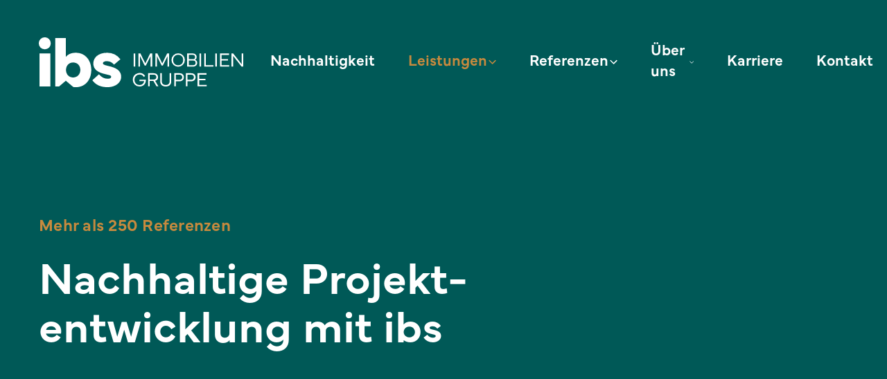

--- FILE ---
content_type: text/html; charset=UTF-8
request_url: https://www.ibs-immobilien.ag/projektentwicklung/
body_size: 14997
content:
<!doctype html>
<html lang="de" >
<head>
		<meta charset="UTF-8">
	<meta http-equiv="X-UA-Compatible" content="IE=edge,chrome=1">
	<meta name="format-detection" content="telephone=no">	<meta name="viewport" content="width=device-width, initial-scale=1.0, maximum-scale=1.0">	<title>Nachhaltige Projektentwicklung | ibs Immobilien</title>

<!-- Recent Posts Widget With Thumbnails: inline CSS -->
<style type='text/css'>
.rpwwt-widget ul { list-style: outside none none; margin-left: 0; margin-right: 0; padding-left: 0; padding-right: 0; }
.rpwwt-widget ul li { overflow: hidden; margin: 0 0 1.5em; }
.rpwwt-widget ul li:last-child { margin: 0; }
.rpwwt-widget .screen-reader-text {border: 0; clip: rect(1px, 1px, 1px, 1px); -webkit-clip-path: inset(50%); clip-path: inset(50%); height: 1px; margin: -1px; overflow: hidden; padding: 0; position: absolute !important; width: 1px; word-wrap: normal !important; word-break: normal; }
.rpwwt-widget .screen-reader-text:focus {background-color: #f1f1f1; border-radius: 3px; box-shadow: 0 0 2px 2px rgba(0, 0, 0, 0.6); clip: auto !important; -webkit-clip-path: none; clip-path: none; color: #21759b; display: block; font-size: 0.875rem; font-weight: 700; height: auto; right: 5px; line-height: normal; padding: 15px 23px 14px; text-decoration: none; top: 5px; width: auto; z-index: 100000; }
.rpwwt-widget ul li img { display: inline; float: left; margin: .3em .75em .75em 0; }
#rpwwt-recent-posts-widget-with-thumbnails-2 img { width: 75px; height: 75px; }
</style>

<!-- The SEO Framework von Sybre Waaijer -->
<meta name="robots" content="max-snippet:-1,max-image-preview:large,max-video-preview:-1" />
<link rel="canonical" href="https://www.ibs-immobilien.ag/projektentwicklung/" />
<meta name="description" content="Mehr als 250 nachhaltige Projektentwicklungen für soziale Träger, Kirchengemeinschaften und Einrichtungen sowie für Privatpersonen." />
<meta name="theme-color" content="#005957" />
<meta property="og:type" content="website" />
<meta property="og:locale" content="de_DE" />
<meta property="og:site_name" content="ibs Immobilien" />
<meta property="og:title" content="Nachhaltige Projektentwicklung" />
<meta property="og:description" content="Mehr als 250 nachhaltige Projektentwicklungen für soziale Träger, Kirchengemeinschaften und Einrichtungen sowie für Privatpersonen." />
<meta property="og:url" content="https://www.ibs-immobilien.ag/projektentwicklung/" />
<meta property="og:image" content="https://www.ibs-immobilien.ag/wp-content/uploads/2022/09/cropped-favicon.png" />
<meta property="og:image:width" content="512" />
<meta property="og:image:height" content="512" />
<meta name="twitter:card" content="summary_large_image" />
<meta name="twitter:title" content="Nachhaltige Projektentwicklung" />
<meta name="twitter:description" content="Mehr als 250 nachhaltige Projektentwicklungen für soziale Träger, Kirchengemeinschaften und Einrichtungen sowie für Privatpersonen." />
<meta name="twitter:image" content="https://www.ibs-immobilien.ag/wp-content/uploads/2022/09/cropped-favicon.png" />
<script type="application/ld+json">{"@context":"https://schema.org","@graph":[{"@type":"WebSite","@id":"https://www.ibs-immobilien.ag/#/schema/WebSite","url":"https://www.ibs-immobilien.ag/","name":"ibs Immobilien","inLanguage":"de","potentialAction":{"@type":"SearchAction","target":{"@type":"EntryPoint","urlTemplate":"https://www.ibs-immobilien.ag/search/{search_term_string}/"},"query-input":"required name=search_term_string"},"publisher":{"@type":"Organization","@id":"https://www.ibs-immobilien.ag/#/schema/Organization","name":"ibs Immobilien","url":"https://www.ibs-immobilien.ag/","logo":{"@type":"ImageObject","url":"https://www.ibs-immobilien.ag/wp-content/uploads/2022/09/cropped-favicon.png","contentUrl":"https://www.ibs-immobilien.ag/wp-content/uploads/2022/09/cropped-favicon.png","width":512,"height":512,"contentSize":"16895"}}},{"@type":"WebPage","@id":"https://www.ibs-immobilien.ag/projektentwicklung/","url":"https://www.ibs-immobilien.ag/projektentwicklung/","name":"Nachhaltige Projektentwicklung | ibs Immobilien","description":"Mehr als 250 nachhaltige Projektentwicklungen für soziale Träger, Kirchengemeinschaften und Einrichtungen sowie für Privatpersonen.","inLanguage":"de","isPartOf":{"@id":"https://www.ibs-immobilien.ag/#/schema/WebSite"},"breadcrumb":{"@type":"BreadcrumbList","@id":"https://www.ibs-immobilien.ag/#/schema/BreadcrumbList","itemListElement":[{"@type":"ListItem","position":1,"item":"https://www.ibs-immobilien.ag/","name":"ibs Immobilien"},{"@type":"ListItem","position":2,"name":"Nachhaltige Projektentwicklung"}]},"potentialAction":{"@type":"ReadAction","target":"https://www.ibs-immobilien.ag/projektentwicklung/"}}]}</script>
<!-- / The SEO Framework von Sybre Waaijer | 16.56ms meta | 9.67ms boot -->

<link rel="alternate" type="application/rss+xml" title="ibs Immobilien AG &raquo; Feed" href="https://www.ibs-immobilien.ag/feed/" />
<link rel="alternate" type="application/rss+xml" title="ibs Immobilien AG &raquo; Kommentar-Feed" href="https://www.ibs-immobilien.ag/comments/feed/" />
<link rel="alternate" title="oEmbed (JSON)" type="application/json+oembed" href="https://www.ibs-immobilien.ag/wp-json/oembed/1.0/embed?url=https%3A%2F%2Fwww.ibs-immobilien.ag%2Fprojektentwicklung%2F" />
<link rel="alternate" title="oEmbed (XML)" type="text/xml+oembed" href="https://www.ibs-immobilien.ag/wp-json/oembed/1.0/embed?url=https%3A%2F%2Fwww.ibs-immobilien.ag%2Fprojektentwicklung%2F&#038;format=xml" />
<style id='wp-img-auto-sizes-contain-inline-css' type='text/css'>
img:is([sizes=auto i],[sizes^="auto," i]){contain-intrinsic-size:3000px 1500px}
/*# sourceURL=wp-img-auto-sizes-contain-inline-css */
</style>
<link rel='stylesheet' id='dsgtheme-style-css' href='https://www.ibs-immobilien.ag/wp-content/themes/wp-ibs-immobilien/assets/dist/css/main.min.css' media='all' />
<script type="text/javascript" defer="defer" src="https://www.ibs-immobilien.ag/wp-content/themes/wp-ibs-immobilien/assets/dist/js/theme-uikit.min.js" id="theme-uikit-js"></script>
<script type="text/javascript" defer="defer" src="https://www.ibs-immobilien.ag/wp-includes/js/jquery/jquery.min.js" id="jquery-core-js"></script>
<link rel="https://api.w.org/" href="https://www.ibs-immobilien.ag/wp-json/" /><link rel="alternate" title="JSON" type="application/json" href="https://www.ibs-immobilien.ag/wp-json/wp/v2/pages/755" /><link rel="icon" href="https://www.ibs-immobilien.ag/wp-content/uploads/2022/09/cropped-favicon-32x32.png" sizes="32x32" />
<link rel="icon" href="https://www.ibs-immobilien.ag/wp-content/uploads/2022/09/cropped-favicon-192x192.png" sizes="192x192" />
<link rel="apple-touch-icon" href="https://www.ibs-immobilien.ag/wp-content/uploads/2022/09/cropped-favicon-180x180.png" />
<meta name="msapplication-TileImage" content="https://www.ibs-immobilien.ag/wp-content/uploads/2022/09/cropped-favicon-270x270.png" />
		<style>

          html:not(.loaded) {
        background-color: #FFFFFF;
      }
    
    body>main,
    body>header,
    body>footer {
      opacity: 0;
      transition: opacity .2s ease-in-out;
    }

    body.loaded>main,
    body.loaded>header,
    body.loaded>footer {
      opacity: 1;
    }

  /*
  * Circle
  */
  #preloader {
    position: fixed;
    left: 50%;
    top: 50%;
    -webkit-transform: translate(-50%, 50%);
    -ms-transform: translate(-50%, 50%);
    transform: translate(-50%, 50%);
    right: 0;
    bottom: 0;
    width: 40px;
    height: 40px;
    opacity: .75;
    }

  #preloader .spinner>*>* {
    stroke-dasharray: 88px;
    stroke-dashoffset: 0;
    transform-origin: center;
    -webkit-animation: uk-spinner-dash 1.4s ease-in-out infinite;
    animation: uk-spinner-dash 1.4s ease-in-out infinite;
    stroke-width: 2;
    stroke-linecap: round;
  }

  @keyframes uk-spinner-dash {
    0% {
      stroke-dashoffset: 88px;
    }

    50% {
      stroke-dashoffset: 22px;
      transform: rotate(135deg);
    }

    100% {
      stroke-dashoffset: 88px;
      transform: rotate(450deg);
    }
  }

  @-webkit-keyframes uk-spinner-dash {
    0% {
      stroke-dashoffset: 88px;
    }

    50% {
      stroke-dashoffset: 22px;
      transform: rotate(135deg);
    }

    100% {
      stroke-dashoffset: 88px;
      transform: rotate(450deg);
    }
  }
</style>
<script>
  window.addEventListener("DOMContentLoaded", function(e) {
    document.getElementById("preloader").style.opacity = "0";
    document.getElementById("preloader").style.transition = ".5s";
    document.getElementById("preloader").style.visibility = "hidden";
    document.getElementById("preloader").style.animation = "none";
    document.documentElement.classList.add("loaded");
    document.body.classList.add("loaded");
  });
</script>

		<noscript>
	 
        <style>
          header,
          main,
          footer,
          footer + *,
          #preloader
          {
            display: none;
          }
        </style>
        <div class="uk-section">
          <div class="uk-container uk-text-center">
          <p>Javascript is disabled or not supported. Please enable JavaScript to display the website correctly.<br/>
          If there are any problems, <a href="mailto:webmaster@daniel-saenger.de">please contact us!</a></p>
          </div>
        </div>	</noscript>
<style id='global-styles-inline-css' type='text/css'>
:root{--wp--preset--aspect-ratio--square: 1;--wp--preset--aspect-ratio--4-3: 4/3;--wp--preset--aspect-ratio--3-4: 3/4;--wp--preset--aspect-ratio--3-2: 3/2;--wp--preset--aspect-ratio--2-3: 2/3;--wp--preset--aspect-ratio--16-9: 16/9;--wp--preset--aspect-ratio--9-16: 9/16;--wp--preset--color--black: #000000;--wp--preset--color--cyan-bluish-gray: #abb8c3;--wp--preset--color--white: #ffffff;--wp--preset--color--pale-pink: #f78da7;--wp--preset--color--vivid-red: #cf2e2e;--wp--preset--color--luminous-vivid-orange: #ff6900;--wp--preset--color--luminous-vivid-amber: #fcb900;--wp--preset--color--light-green-cyan: #7bdcb5;--wp--preset--color--vivid-green-cyan: #00d084;--wp--preset--color--pale-cyan-blue: #8ed1fc;--wp--preset--color--vivid-cyan-blue: #0693e3;--wp--preset--color--vivid-purple: #9b51e0;--wp--preset--gradient--vivid-cyan-blue-to-vivid-purple: linear-gradient(135deg,rgb(6,147,227) 0%,rgb(155,81,224) 100%);--wp--preset--gradient--light-green-cyan-to-vivid-green-cyan: linear-gradient(135deg,rgb(122,220,180) 0%,rgb(0,208,130) 100%);--wp--preset--gradient--luminous-vivid-amber-to-luminous-vivid-orange: linear-gradient(135deg,rgb(252,185,0) 0%,rgb(255,105,0) 100%);--wp--preset--gradient--luminous-vivid-orange-to-vivid-red: linear-gradient(135deg,rgb(255,105,0) 0%,rgb(207,46,46) 100%);--wp--preset--gradient--very-light-gray-to-cyan-bluish-gray: linear-gradient(135deg,rgb(238,238,238) 0%,rgb(169,184,195) 100%);--wp--preset--gradient--cool-to-warm-spectrum: linear-gradient(135deg,rgb(74,234,220) 0%,rgb(151,120,209) 20%,rgb(207,42,186) 40%,rgb(238,44,130) 60%,rgb(251,105,98) 80%,rgb(254,248,76) 100%);--wp--preset--gradient--blush-light-purple: linear-gradient(135deg,rgb(255,206,236) 0%,rgb(152,150,240) 100%);--wp--preset--gradient--blush-bordeaux: linear-gradient(135deg,rgb(254,205,165) 0%,rgb(254,45,45) 50%,rgb(107,0,62) 100%);--wp--preset--gradient--luminous-dusk: linear-gradient(135deg,rgb(255,203,112) 0%,rgb(199,81,192) 50%,rgb(65,88,208) 100%);--wp--preset--gradient--pale-ocean: linear-gradient(135deg,rgb(255,245,203) 0%,rgb(182,227,212) 50%,rgb(51,167,181) 100%);--wp--preset--gradient--electric-grass: linear-gradient(135deg,rgb(202,248,128) 0%,rgb(113,206,126) 100%);--wp--preset--gradient--midnight: linear-gradient(135deg,rgb(2,3,129) 0%,rgb(40,116,252) 100%);--wp--preset--font-size--small: 13px;--wp--preset--font-size--medium: 20px;--wp--preset--font-size--large: 36px;--wp--preset--font-size--x-large: 42px;--wp--preset--spacing--20: 0.44rem;--wp--preset--spacing--30: 0.67rem;--wp--preset--spacing--40: 1rem;--wp--preset--spacing--50: 1.5rem;--wp--preset--spacing--60: 2.25rem;--wp--preset--spacing--70: 3.38rem;--wp--preset--spacing--80: 5.06rem;--wp--preset--shadow--natural: 6px 6px 9px rgba(0, 0, 0, 0.2);--wp--preset--shadow--deep: 12px 12px 50px rgba(0, 0, 0, 0.4);--wp--preset--shadow--sharp: 6px 6px 0px rgba(0, 0, 0, 0.2);--wp--preset--shadow--outlined: 6px 6px 0px -3px rgb(255, 255, 255), 6px 6px rgb(0, 0, 0);--wp--preset--shadow--crisp: 6px 6px 0px rgb(0, 0, 0);}:where(.is-layout-flex){gap: 0.5em;}:where(.is-layout-grid){gap: 0.5em;}body .is-layout-flex{display: flex;}.is-layout-flex{flex-wrap: wrap;align-items: center;}.is-layout-flex > :is(*, div){margin: 0;}body .is-layout-grid{display: grid;}.is-layout-grid > :is(*, div){margin: 0;}:where(.wp-block-columns.is-layout-flex){gap: 2em;}:where(.wp-block-columns.is-layout-grid){gap: 2em;}:where(.wp-block-post-template.is-layout-flex){gap: 1.25em;}:where(.wp-block-post-template.is-layout-grid){gap: 1.25em;}.has-black-color{color: var(--wp--preset--color--black) !important;}.has-cyan-bluish-gray-color{color: var(--wp--preset--color--cyan-bluish-gray) !important;}.has-white-color{color: var(--wp--preset--color--white) !important;}.has-pale-pink-color{color: var(--wp--preset--color--pale-pink) !important;}.has-vivid-red-color{color: var(--wp--preset--color--vivid-red) !important;}.has-luminous-vivid-orange-color{color: var(--wp--preset--color--luminous-vivid-orange) !important;}.has-luminous-vivid-amber-color{color: var(--wp--preset--color--luminous-vivid-amber) !important;}.has-light-green-cyan-color{color: var(--wp--preset--color--light-green-cyan) !important;}.has-vivid-green-cyan-color{color: var(--wp--preset--color--vivid-green-cyan) !important;}.has-pale-cyan-blue-color{color: var(--wp--preset--color--pale-cyan-blue) !important;}.has-vivid-cyan-blue-color{color: var(--wp--preset--color--vivid-cyan-blue) !important;}.has-vivid-purple-color{color: var(--wp--preset--color--vivid-purple) !important;}.has-black-background-color{background-color: var(--wp--preset--color--black) !important;}.has-cyan-bluish-gray-background-color{background-color: var(--wp--preset--color--cyan-bluish-gray) !important;}.has-white-background-color{background-color: var(--wp--preset--color--white) !important;}.has-pale-pink-background-color{background-color: var(--wp--preset--color--pale-pink) !important;}.has-vivid-red-background-color{background-color: var(--wp--preset--color--vivid-red) !important;}.has-luminous-vivid-orange-background-color{background-color: var(--wp--preset--color--luminous-vivid-orange) !important;}.has-luminous-vivid-amber-background-color{background-color: var(--wp--preset--color--luminous-vivid-amber) !important;}.has-light-green-cyan-background-color{background-color: var(--wp--preset--color--light-green-cyan) !important;}.has-vivid-green-cyan-background-color{background-color: var(--wp--preset--color--vivid-green-cyan) !important;}.has-pale-cyan-blue-background-color{background-color: var(--wp--preset--color--pale-cyan-blue) !important;}.has-vivid-cyan-blue-background-color{background-color: var(--wp--preset--color--vivid-cyan-blue) !important;}.has-vivid-purple-background-color{background-color: var(--wp--preset--color--vivid-purple) !important;}.has-black-border-color{border-color: var(--wp--preset--color--black) !important;}.has-cyan-bluish-gray-border-color{border-color: var(--wp--preset--color--cyan-bluish-gray) !important;}.has-white-border-color{border-color: var(--wp--preset--color--white) !important;}.has-pale-pink-border-color{border-color: var(--wp--preset--color--pale-pink) !important;}.has-vivid-red-border-color{border-color: var(--wp--preset--color--vivid-red) !important;}.has-luminous-vivid-orange-border-color{border-color: var(--wp--preset--color--luminous-vivid-orange) !important;}.has-luminous-vivid-amber-border-color{border-color: var(--wp--preset--color--luminous-vivid-amber) !important;}.has-light-green-cyan-border-color{border-color: var(--wp--preset--color--light-green-cyan) !important;}.has-vivid-green-cyan-border-color{border-color: var(--wp--preset--color--vivid-green-cyan) !important;}.has-pale-cyan-blue-border-color{border-color: var(--wp--preset--color--pale-cyan-blue) !important;}.has-vivid-cyan-blue-border-color{border-color: var(--wp--preset--color--vivid-cyan-blue) !important;}.has-vivid-purple-border-color{border-color: var(--wp--preset--color--vivid-purple) !important;}.has-vivid-cyan-blue-to-vivid-purple-gradient-background{background: var(--wp--preset--gradient--vivid-cyan-blue-to-vivid-purple) !important;}.has-light-green-cyan-to-vivid-green-cyan-gradient-background{background: var(--wp--preset--gradient--light-green-cyan-to-vivid-green-cyan) !important;}.has-luminous-vivid-amber-to-luminous-vivid-orange-gradient-background{background: var(--wp--preset--gradient--luminous-vivid-amber-to-luminous-vivid-orange) !important;}.has-luminous-vivid-orange-to-vivid-red-gradient-background{background: var(--wp--preset--gradient--luminous-vivid-orange-to-vivid-red) !important;}.has-very-light-gray-to-cyan-bluish-gray-gradient-background{background: var(--wp--preset--gradient--very-light-gray-to-cyan-bluish-gray) !important;}.has-cool-to-warm-spectrum-gradient-background{background: var(--wp--preset--gradient--cool-to-warm-spectrum) !important;}.has-blush-light-purple-gradient-background{background: var(--wp--preset--gradient--blush-light-purple) !important;}.has-blush-bordeaux-gradient-background{background: var(--wp--preset--gradient--blush-bordeaux) !important;}.has-luminous-dusk-gradient-background{background: var(--wp--preset--gradient--luminous-dusk) !important;}.has-pale-ocean-gradient-background{background: var(--wp--preset--gradient--pale-ocean) !important;}.has-electric-grass-gradient-background{background: var(--wp--preset--gradient--electric-grass) !important;}.has-midnight-gradient-background{background: var(--wp--preset--gradient--midnight) !important;}.has-small-font-size{font-size: var(--wp--preset--font-size--small) !important;}.has-medium-font-size{font-size: var(--wp--preset--font-size--medium) !important;}.has-large-font-size{font-size: var(--wp--preset--font-size--large) !important;}.has-x-large-font-size{font-size: var(--wp--preset--font-size--x-large) !important;}
/*# sourceURL=global-styles-inline-css */
</style>
</head>

<body id="page-body" class="wp-singular page-template-default page page-id-755 wp-theme-wp-ibs-immobilien projektentwicklung">

		
<div id="preloader">
	<div class="spinner"><svg width="40" height="40" viewBox="0 0 30 30" xmlns="http://www.w3.org/2000/svg">
			<circle fill="none" stroke="#777777" cx="15" cy="15" r="14" /></svg></div>
</div>

	<!-- only for screen reader -->
	<a class="skip-link screen-reader-text" href="#contentStart">Skip to content</a>

	
	
	<!-- page header -->
	<header class="ds-page-header  " role="banner" style="z-index: 980;" uk-sticky="start: 0; sel-target: .uk-navbar-container; cls-active: uk-navbar-sticky uk-light; cls-inactive: uk-light; ">

		
		
<nav class="uk-navbar-container uk-container ds-main-header parent uk-navbar" uk-navbar="mode: hover">

      
    <div class="uk-navbar-left">
      <a href="https://www.ibs-immobilien.ag" class="uk-navbar-item uk-logo" title="Link zur Startseite"><img class="ds-logo__img uk-preserve uk-logo-inverse" src="https://www.ibs-immobilien.ag/wp-content/uploads/2022/09/ibs-logo-weiss.svg" width="310" height="76" alt="Logo ibs Immobilien AG" ><img class="ds-logo__img-sticky uk-preserve uk-logo-inverse" src="https://www.ibs-immobilien.ag/wp-content/uploads/2022/09/ibs-logo-weiss.svg" width="210" height="51.2" alt="Logo ibs Immobilien AG" ><span class="ds-text-hide">ibs Immobilien AG</span></a>    </div>

  
  
     <div class="uk-navbar-right">
      
      <ul id="menu-hauptmenu" class="uk-navbar-nav dropdown-menu  uk-visible@m"><li id="menu-item-1107" class="menu-item menu-item-type-post_type menu-item-object-page menu-item-1107 ds-has-mega-menu"><a href="https://www.ibs-immobilien.ag/nachhaltigkeit/">Nachhaltigkeit</a>
</li><li id="menu-item-758" class="menu-item menu-item-type-custom menu-item-object-custom current-menu-ancestor menu-item-has-children menu-item-758 uk-parent ds-has-mega-menu"><a>Leistungen</a>
            <div class="uk-section ds-mega-menu uk-drop" uk-drop="pos:bottom-left;  boundary: .ds-page-header;   flip: false;   animation: uk-animation-slide-bottom-small;  duration: 400; ">
              <div class="uk-container">
                <div class="uk-child-width-expand@s uk-grid-collapse" uk-height-match="target: li.menu-item>a" uk-grid>	<div><div id="menu-item-876" class="menu-item menu-item-type-custom menu-item-object-custom current-menu-ancestor current-menu-parent menu-item-has-children menu-item-876 uk-parent uk-active">
	<ul class="uk-nav ds-mega-menu__sub">
		<li id="menu-item-797" class="menu-item menu-item-type-post_type menu-item-object-page current-menu-item page_item page-item-755 current_page_item menu-item-797 uk-active"><a href="https://www.ibs-immobilien.ag/projektentwicklung/" aria-current="page"><div><span class="menu-item-link-text">Projektentwicklung</span><div class="menu-item-textfield"><p>Wir managen Immobilienprojekte von der Planung bis zur Vermarktung.</p>
</div></div></a>
		</li>		<li id="menu-item-799" class="menu-item menu-item-type-post_type menu-item-object-page menu-item-799"><a href="https://www.ibs-immobilien.ag/verwaltung/"><div><span class="menu-item-link-text">Verwaltung</span><div class="menu-item-textfield"><p>Wir sind erfahren in der Betreuung auch großer Wohnanlagen.</p>
</div></div></a>
		</li>		<li id="menu-item-798" class="menu-item menu-item-type-post_type menu-item-object-page menu-item-798"><a href="https://www.ibs-immobilien.ag/vermittlung/"><div><span class="menu-item-link-text">Vermittlung</span><div class="menu-item-textfield"><p>Wir kümmern uns in allen Phasen um den Verkauf Ihrer Immobilie.</p>
</div></div></a>
		</li>	</ul>

	</div></div>	<div><div id="menu-item-877" class="uk-height-1-1 menu-item menu-item-type-custom menu-item-object-custom menu-item-877"><div class="menu-item-image"><img width="2400" height="1350" class="ds-article-image " alt="" uk-img="" decoding="async" fetchpriority="high" sizes="(max-width: 2400px) 100vw, 2400px" data-src="https://www.ibs-immobilien.ag/wp-content/uploads/2022/09/Visualisierung-Linderfeldstr-7-13.jpg" data-srcset="https://www.ibs-immobilien.ag/wp-content/uploads/2022/09/Visualisierung-Linderfeldstr-7-13.jpg 2400w, https://www.ibs-immobilien.ag/wp-content/uploads/2022/09/Visualisierung-Linderfeldstr-7-13-300x169.jpg 300w, https://www.ibs-immobilien.ag/wp-content/uploads/2022/09/Visualisierung-Linderfeldstr-7-13-1024x576.jpg 1024w, https://www.ibs-immobilien.ag/wp-content/uploads/2022/09/Visualisierung-Linderfeldstr-7-13-768x432.jpg 768w, https://www.ibs-immobilien.ag/wp-content/uploads/2022/09/Visualisierung-Linderfeldstr-7-13-1536x864.jpg 1536w, https://www.ibs-immobilien.ag/wp-content/uploads/2022/09/Visualisierung-Linderfeldstr-7-13-2048x1152.jpg 2048w, https://www.ibs-immobilien.ag/wp-content/uploads/2022/09/Visualisierung-Linderfeldstr-7-13-1600x900.jpg 1600w, https://www.ibs-immobilien.ag/wp-content/uploads/2022/09/Visualisierung-Linderfeldstr-7-13-1920x1080.jpg 1920w" /></div><div></div>
	</div></div>
</div>
</div>
</div>

</li><li id="menu-item-1035" class="menu-item menu-item-type-custom menu-item-object-custom menu-item-has-children menu-item-1035 uk-parent"><a>Referenzen</a>
<div class="uk-navbar-dropdown uk-dropdown" uk-dropdown="offset: 20; animation:uk-animation-slide-bottom-small; duration:400; "><ul class="uk-nav uk-navbar-dropdown-nav">
	<li id="menu-item-1010" class="menu-item menu-item-type-taxonomy menu-item-object-referenz-kategorie menu-item-1010"><a href="https://www.ibs-immobilien.ag/referenz-kategorie/einrichtungen-fuer-kinder/">Einrichtungen für Kinder</a>
	</li>	<li id="menu-item-1012" class="menu-item menu-item-type-taxonomy menu-item-object-referenz-kategorie menu-item-1012"><a href="https://www.ibs-immobilien.ag/referenz-kategorie/einrichtungen-fuer-jugendliche/">Einrichtungen für Jugendliche</a>
	</li>	<li id="menu-item-1009" class="menu-item menu-item-type-taxonomy menu-item-object-referenz-kategorie menu-item-1009"><a href="https://www.ibs-immobilien.ag/referenz-kategorie/einrichtungen-fuer-senioren/">Einrichtungen für Senioren</a>
	</li>	<li id="menu-item-1007" class="menu-item menu-item-type-taxonomy menu-item-object-referenz-kategorie menu-item-1007"><a href="https://www.ibs-immobilien.ag/referenz-kategorie/eigentumswohnungsbau/">Eigentumswohnungsbau</a>
	</li>	<li id="menu-item-1011" class="menu-item menu-item-type-taxonomy menu-item-object-referenz-kategorie menu-item-1011"><a href="https://www.ibs-immobilien.ag/referenz-kategorie/mietwohnungsbau/">Mietwohnungsbau</a>
	</li></ul>
</div>

</li><li id="menu-item-1034" class="menu-item menu-item-type-custom menu-item-object-custom menu-item-has-children menu-item-1034 uk-parent"><a>Über uns</a>
<div class="uk-navbar-dropdown uk-dropdown" uk-dropdown="offset: 20; animation:uk-animation-slide-bottom-small; duration:400; "><ul class="uk-nav uk-navbar-dropdown-nav">
	<li id="menu-item-762" class="menu-item menu-item-type-post_type menu-item-object-page menu-item-762"><a href="https://www.ibs-immobilien.ag/unternehmen/">Unternehmen</a>
	</li>	<li id="menu-item-1022" class="menu-item menu-item-type-post_type menu-item-object-page menu-item-1022"><a href="https://www.ibs-immobilien.ag/partner/">Partner</a>
	</li></ul>
</div>

</li><li id="menu-item-1141" class="menu-item menu-item-type-post_type menu-item-object-page menu-item-1141 ds-has-mega-menu"><a href="https://www.ibs-immobilien.ag/karriere/">Karriere</a>
</li><li id="menu-item-761" class="menu-item menu-item-type-post_type menu-item-object-page menu-item-761 ds-has-mega-menu"><a href="https://www.ibs-immobilien.ag/kontakt/">Kontakt</a>
</li></ul><!-- hamburger menu toggle -->
<button id="hamburger__nav-toggle" class="hamburger hamburger--squeeze ds-menu-toggle uk-margin-left uk-hidden@m" type="button" aria-label="Menu" aria-controls="ool_nav_overlay" uk-toggle="target: #ool_nav_overlay">
  <span class="hamburger-box">
    <span class="hamburger-inner"> </span></span>
  </button>
<!-- /hamburger menu toggle -->    </div>
  
  
</nav>		
		
	</header>
	<!-- /page header -->
<!-- Start main content section -->
<main id="contentStart" >

	
	<!-- dynamic page template -->


  
  <section  class="hero-stage uk-section uk-position-relative uk-flex uk-flex-column  ds-padding-medium-bottom uk-flex-center uk-flex-middle ds-background-primary"  uk-scrollspy="target: .ds-article-pretitle, .ds-article-title, .ds-article-subtitle, .ds-article-text, .ds-article-footer; cls: uk-animation-slide-bottom-small; delay: 400; repeat: false;">

    
    
    

    <!-- container -->
    <div class="uk-container uk-flex uk-flex-center uk-flex-middle uk-flex-wrap "  >

      
      
      
      <!-- inner -->
      <div class="ds-container-inner " >

        
        
      <!-- grid row -->
      
        <div class="ds-grid uk-child-width-1-1" uk-grid ="">

      
        
<!-- col -->
  <div class="uk-flex uk-width-3-4@m ">
  
        <!-- article -->
    <div  class="hero-stage__article uk-article" uk-parallax="y: 100;">

      <div class="uk-card-media-top" >

        
        
          
        
        
          <!-- article content-->
          <div class="ds-article-content uk-flex uk-flex-column" >


            

              
              <!-- article body -->
              <div class="uk-card-body ds-article-body ">

                

                
                  <span class="ds-article-pretitle">Mehr als 250 Referenzen</span>
                  
                  <h1 class="uk-article-title ds-article-title ">Nachhaltige Projekt&shy;entwicklung mit ibs</h1>
                  
                  
                  
                
                <!-- article text -->
                
              </div>
              <!-- /article body -->

                      </div>
          <!-- /article-content   -->

        
      </div>

      
    </div>
    <!-- /article -->
    
    

    
      </div>

<!-- /col -->

		

	</div>
<!-- /grid row -->




	</div>
	<!-- /inner -->

	

	
	
	</div>
	<!-- /container -->

	
	</section>	<!-- /section -->

 




		




  
  <section  class="article-single uk-section uk-position-relative uk-flex uk-flex-column  uk-flex-center uk-flex-middle"  >

    
    
    

    <!-- container -->
    <div class="uk-container uk-flex uk-flex-center uk-flex-middle uk-flex-wrap "  >

      
      
      
      <!-- inner -->
      <div class="ds-container-inner " >

        
        
      <!-- grid row -->
      
        <div class="ds-grid uk-child-width-1-1" uk-grid ="">

      
        
<!-- col -->
  <div class="uk-flex  ">
  
        <!-- article -->
    <article  class="article-single__article uk-article" uk-scrollspy="cls:uk-animation-fade; delay: 200;">

      <div class="uk-grid uk-child-width-expand@m uk-card-media-right ds-article-media-1-4" uk-grid>

        
        
          
  
  <div class="ds-article-media uk-flex uk-flex-wrap uk-card-media-right ds-article-media-1-4" >

        <div class="uk-container ds-article-media-gallery">
      
      <div class="uk-child-width-auto" uk-grid>

        <div class="ds-article-gallery-item item-1">
          
          <figure class="uk-cover-container"  style="max-width: 384%; max-height: 256px">
            
            <img data-src="https://www.ibs-immobilien.ag/wp-content/uploads/2022/09/AdobeStock_418934581ss-384x256.jpg.webp" data-srcset="https://www.ibs-immobilien.ag/wp-content/uploads/2022/09/AdobeStock_418934581ss-384x256.jpg.webp 384w, https://www.ibs-immobilien.ag/wp-content/uploads/2022/09/AdobeStock_418934581ss-300x200.jpg.webp 300w, https://www.ibs-immobilien.ag/wp-content/uploads/2022/09/AdobeStock_418934581ss-1024x683.jpg.webp 1024w, https://www.ibs-immobilien.ag/wp-content/uploads/2022/09/AdobeStock_418934581ss-768x512.jpg.webp 768w, https://www.ibs-immobilien.ag/wp-content/uploads/2022/09/AdobeStock_418934581ss-1536x1024.jpg.webp 1536w, https://www.ibs-immobilien.ag/wp-content/uploads/2022/09/AdobeStock_418934581ss-2048x1365.jpg.webp 2048w, https://www.ibs-immobilien.ag/wp-content/uploads/2022/09/AdobeStock_418934581ss-1200x800.jpg.webp 1200w, https://www.ibs-immobilien.ag/wp-content/uploads/2022/09/AdobeStock_418934581ss-1600x1067.jpg.webp 1600w, https://www.ibs-immobilien.ag/wp-content/uploads/2022/09/AdobeStock_418934581ss-1920x1280.jpg.webp 1920w"" data-sizes="(max-width: 100%) 100vw, 100%" width="384" height="256" alt="AdobeStock_418934581ss" class="ds-article-image uk-width-1-1" uk-img>          
          </figure>
        
        </div>

        

        <!-- <Gallery> -->
                        <div class="ds-article-gallery-item item-2">
                  
                  <figure class="uk-cover-container"  style="max-width: 384%; max-height: 256px">
                    
                    <img data-src="https://www.ibs-immobilien.ag/wp-content/uploads/2022/09/koettershoehe_2-384x256.jpg.webp" data-srcset="https://www.ibs-immobilien.ag/wp-content/uploads/2022/09/koettershoehe_2-384x256.jpg.webp 384w, https://www.ibs-immobilien.ag/wp-content/uploads/2022/09/koettershoehe_2-300x200.jpg.webp 300w, https://www.ibs-immobilien.ag/wp-content/uploads/2022/09/koettershoehe_2-1024x683.jpg.webp 1024w, https://www.ibs-immobilien.ag/wp-content/uploads/2022/09/koettershoehe_2-768x512.jpg.webp 768w, https://www.ibs-immobilien.ag/wp-content/uploads/2022/09/koettershoehe_2-1536x1024.jpg.webp 1536w, https://www.ibs-immobilien.ag/wp-content/uploads/2022/09/koettershoehe_2-2048x1366.jpg.webp 2048w, https://www.ibs-immobilien.ag/wp-content/uploads/2022/09/koettershoehe_2-1200x800.jpg.webp 1200w, https://www.ibs-immobilien.ag/wp-content/uploads/2022/09/koettershoehe_2-1600x1067.jpg.webp 1600w, https://www.ibs-immobilien.ag/wp-content/uploads/2022/09/koettershoehe_2-1920x1280.jpg.webp 1920w"" data-sizes="(max-width: 100%) 100vw, 100%" width="384" height="256" alt="AdobeStock_418934581ss" class="ds-article-image uk-width-1-1" uk-img>                  
                  </figure>
              
                </div>

            
      </div>
    </div>
  </div>

     



        
        
          <!-- article content-->
          <div class="ds-article-content uk-flex uk-flex-column uk-width-3-4@m" >


            

              
              <!-- article body -->
              <div class="uk-card-body ds-article-body ">

                

                
                  
                  
                  <h2 class="uk-article-title ds-article-title ">Von der Idee bis zur Vermarktung</h2>
                  
                  
                  
                
                <!-- article text -->
                                  <div class="ds-article-text">
                    <p>Projektentwicklung zählt zu den Kern&shy;kompetenzen von ibs. Wir realisieren seit mehr als 30 Jahren soziale und wohnungs&shy;wirtschaft&shy;liche Immobilien-Projekte von der Idee bis zur Vermarktung, vornehmlich in Hilden, Wupper&shy;tal, Rem&shy;scheid und im Bergischen Land. Dabei vereinen wir das Wissen und die Erfahrung unter&shy;schiedlicher Disziplinen unter einem Dach.</p>
<p><strong>Großen Wert legen wir auf Wohnkomfort, Einzigartigkeit und Zukunftssicherheit unserer Projekte. </strong></p>
<h3>Wohnkomfort</h3>
<p>Wohnkomfort beginnt bei uns mit der Lage des Grundstücks und einer moder&shy;nen Architektur, der gelungenen, weil bedarfsgerechten Aufteilung der Räume, und reicht bis zur wohl überlegten Auswahl der Materialien.</p>
<h3>Einzigartigkeit</h3>
<p>Einzigartig ist für uns eine Immobilie, wenn das Ganze mehr als die Summe seiner Teile ist und Gebäude unverwechselbar sind. Einzigartigkeit schafft nicht nur Werte, sondern steigert den Wert von Immobilien.</p>
<h3>Zukunftssicher</h3>
<p>Darüber hinaus ist es uns wichtig, dass Immobilien zukunftssicher sind, indem sie vorausschauend konzipiert und nach hohen Qualitätsstandards gebaut werden.</p>
                                      </div>
                  <!-- /article text -->
                
              </div>
              <!-- /article body -->

                      </div>
          <!-- /article-content   -->

        
      </div>

      
    </article>
    <!-- /article -->
    
    

    
      </div>

<!-- /col -->
	
	
	</div>
<!-- /grid row -->




	</div>
	<!-- /inner -->

	

	
	
	</div>
	<!-- /container -->

	
	</section>	<!-- /section -->

 




		




  
  <section  class="divider-headline uk-section uk-position-relative uk-flex uk-flex-column  uk-flex-center uk-flex-middle   uk-background-center-center uk-background-cover uk-background-image ds-has-bgimg ds-minheight-medium-vh"  data-src="https://www.ibs-immobilien.ag/wp-content/uploads/2022/09/AdobeStock_277175102.jpg.webp" data-srcset="https://www.ibs-immobilien.ag/wp-content/uploads/2022/09/AdobeStock_277175102.jpg.webp 2400w, https://www.ibs-immobilien.ag/wp-content/uploads/2022/09/AdobeStock_277175102-300x200.jpg.webp 300w, https://www.ibs-immobilien.ag/wp-content/uploads/2022/09/AdobeStock_277175102-1024x683.jpg.webp 1024w, https://www.ibs-immobilien.ag/wp-content/uploads/2022/09/AdobeStock_277175102-768x512.jpg.webp 768w, https://www.ibs-immobilien.ag/wp-content/uploads/2022/09/AdobeStock_277175102-1536x1024.jpg.webp 1536w, https://www.ibs-immobilien.ag/wp-content/uploads/2022/09/AdobeStock_277175102-2048x1365.jpg.webp 2048w, https://www.ibs-immobilien.ag/wp-content/uploads/2022/09/AdobeStock_277175102-384x256.jpg.webp 384w, https://www.ibs-immobilien.ag/wp-content/uploads/2022/09/AdobeStock_277175102-1200x800.jpg.webp 1200w, https://www.ibs-immobilien.ag/wp-content/uploads/2022/09/AdobeStock_277175102-1600x1067.jpg.webp 1600w, https://www.ibs-immobilien.ag/wp-content/uploads/2022/09/AdobeStock_277175102-1920x1280.jpg.webp 1920w"" data-sizes="(max-width: 2560px) 100vw, 2560px" width="2400" height="1600" uk-img uk-parallax="bgy: 200">

    
    
    

    <!-- container -->
    <div class="uk-container uk-flex uk-flex-center uk-flex-middle uk-flex-wrap "  >

      
      
      
      <!-- inner -->
      <div class="ds-container-inner " >

        
        
      <!-- grid row -->
      
        <div class="ds-grid uk-child-width-1-1" >

      
        






	</div>
<!-- /grid row -->




	</div>
	<!-- /inner -->

	

	
	
	</div>
	<!-- /container -->

	
	</section>	<!-- /section -->

 




		




  
  <section  class="article-single uk-section uk-position-relative uk-flex uk-flex-column  ds-padding-medium-top ds-padding-small-bottom uk-flex-center uk-flex-middle"  >

    
    
    

    <!-- container -->
    <div class="uk-container uk-flex uk-flex-center uk-flex-middle uk-flex-wrap "  >

      
      
      
      <!-- inner -->
      <div class="ds-container-inner " >

        
        
      <!-- grid row -->
      
        <div class="ds-grid uk-child-width-1-1" uk-grid ="">

      
        
<!-- col -->
  <div class="uk-flex  ">
  
        <!-- article -->
    <article  class="article-single__article uk-article" uk-scrollspy="cls:uk-animation-fade; delay: 200;">

      <div class="uk-grid uk-child-width-expand@m uk-card-media-right ds-article-media-1-4" uk-grid>

        
        
          
        
        
          <!-- article content-->
          <div class="ds-article-content uk-flex uk-flex-column uk-width-3-4@m" >


            

              
              <!-- article body -->
              <div class="uk-card-body ds-article-body ">

                

                
                  
                  
                  <h2 class="uk-article-title ds-article-title ">Stark in Wuppertal und im Bergischen Land</h2>
                  
                  
                  
                
                <!-- article text -->
                                  <div class="ds-article-text">
                    <p>Seit Gründung unseres Unternehmens sind so im Laufe von mehr als drei Jahr&shy;zehn&shy;ten mehr als 250 Immobilien für soziale Träger und Ein&shy;richtungen sowie für Privat&shy;personen entstanden. Projekte, auf die wir besonders stolz sind, präsentieren wir Ihnen hier.</p>
                                      </div>
                  <!-- /article text -->
                
              </div>
              <!-- /article body -->

                      </div>
          <!-- /article-content   -->

        
      </div>

      
    </article>
    <!-- /article -->
    
    

    
      </div>

<!-- /col -->
	
	
	</div>
<!-- /grid row -->




	</div>
	<!-- /inner -->

	

	
	
	</div>
	<!-- /container -->

	
	</section>	<!-- /section -->

 




		




  
  <section  class="ds-gridtype-uk-grid post-referenzen uk-section uk-position-relative uk-flex uk-flex-column  uk-flex-center uk-flex-middle"  uk-scrollspy="target: .blog-posts-article; cls: uk-animation-slide-bottom-small uk-animation-fade; offset: 300; delay: 200;">

    
    
    

    <!-- container -->
    <div class="uk-container uk-flex uk-flex-center uk-flex-middle uk-flex-wrap "  >

      
      
      
      <!-- inner -->
      <div class="ds-container-inner " >

        
        
      <!-- grid row -->
      
        <div class="ds-grid uk-grid uk-child-width-1-1 uk-child-width-1-1@m" uk-grid ="">

      
        <div uk-filter="target: .js-filter"><div class="uk-width-1-1"><ul class="uk-subnav uk-subnav-pill uk-margin-large-bottom" uk-margin><li class="uk-active" uk-filter-control="[data-term*='einrichtungen-fuer-kinder']"><a href="#" >Einrichtungen für Kinder</a></li><li class="" uk-filter-control="[data-term*='einrichtungen-fuer-jugendliche']"><a href="#" >Einrichtungen für Jugendliche</a></li><li class="" uk-filter-control="[data-term*='einrichtungen-fuer-senioren']"><a href="#" >Einrichtungen für Senioren</a></li><li class="" uk-filter-control="[data-term*='eigentumswohnungsbau']"><a href="#" >Eigentumswohnungsbau</a></li><li class="" uk-filter-control="[data-term*='mietwohnungsbau']"><a href="#" >Mietwohnungsbau</a></li><li uk-filter-control><a href="#">Alle</a></li></ul></div><ul class="js-filter uk-child-width-1-1 uk-child-width-1-2@m uk-child-width-1-3@l" uk-height-match="target: > * .ds-article-body" uk-grid><!-- grid-item -->
  <li data-term="einrichtungen-fuer-kinder einrichtungen-fuer-senioren" class="post-grid__item">

  <!-- article -->
  <a href="https://www.ibs-immobilien.ag/referenzen/awo-einrichtung-heiligenhaus/" title="AWO-Einrichtung, Heiligenhaus">
  <article id="post-940" class="blog-posts-article referenz-article uk-card-small uk-card-media-top post-940 referenz type-referenz status-publish has-post-thumbnail hentry referenz-kategorie-einrichtungen-fuer-kinder referenz-kategorie-einrichtungen-fuer-senioren">

        
              <!-- post thumbnail -->
        <div class="ds-article-media uk-card-media-top">
          <div class="uk-cover-container">
            <img src="" data-src="https://www.ibs-immobilien.ag/wp-content/uploads/2022/09/Visualisierung-Linderfeldstr-7-13-768x512.jpg" data-scrset="https://www.ibs-immobilien.ag/wp-content/uploads/2022/09/Visualisierung-Linderfeldstr-7-13-768x512.jpg 768w, https://www.ibs-immobilien.ag/wp-content/uploads/2022/09/Visualisierung-Linderfeldstr-7-13-384x256.jpg 384w, https://www.ibs-immobilien.ag/wp-content/uploads/2022/09/Visualisierung-Linderfeldstr-7-13-1200x800.jpg 1200w" width="768" height="512" alt="Visualisierung-Linderfeldstr-7-13"  class="ds-article-image" uk-img=""/>          </div>
        </div>
        <!-- /post thumbnail -->
      
      <!-- content -->
      <div class="ds-article-content ">
        <div class="uk-card-body ds-article-body">

          <div class="uk-margin-small uk-card-small-top"><span class="uk-article-meta ds-article-cat">Einrichtungen für Kinder, Einrichtungen für Senioren</span></div>
          <!-- post title -->
            <h3 class="uk-article-title ds-article-title uk-margin-top">
              AWO-Einrichtung, Heiligenhaus            </h3>
          <!-- /post title -->

          
            <div class="ds-article-text uk-margin-medium-top">
            
<ul class="uk-list uk-list-divider ds-referenz-datasheet">
  <li><span class="label">Grundstückgröße</span><span class="value">3.270 m<sup>2</sup></span></li>
  <li><span class="label">Einheiten</span><span class="value">14</span></li>
  <li><span class="label">Wohn- und Gewerbefläche</span><span class="value">3.220 m<sup>2</sup></span></li>

  
  
</ul>            </div>
          
          
        </div>
        <!-- <footer class="uk-card-footer">
          <div class="ds-article-footer uk-grid-small" uk-grid>
            <div>

              <a href="https://www.ibs-immobilien.ag/referenzen/awo-einrichtung-heiligenhaus/" title="AWO-Einrichtung, Heiligenhaus" class="uk-button uk-button-default">Mehr Details</a>

            </div>
          </div>
        </footer> -->

      </div>
      <!-- /content -->
    
  </article>
  <!-- /article -->
  </a>
  </li>
<!-- /grid-item --><!-- grid-item -->
  <li data-term="einrichtungen-fuer-senioren mietwohnungsbau" class="post-grid__item">

  <!-- article -->
  <a href="https://www.ibs-immobilien.ag/referenzen/vestische-strasse-oberhausen/" title="Vestische Straße, Oberhausen">
  <article id="post-938" class="blog-posts-article referenz-article uk-card-small uk-card-media-top post-938 referenz type-referenz status-publish has-post-thumbnail hentry referenz-kategorie-einrichtungen-fuer-senioren referenz-kategorie-mietwohnungsbau">

        
              <!-- post thumbnail -->
        <div class="ds-article-media uk-card-media-top">
          <div class="uk-cover-container">
            <img src="" data-src="https://www.ibs-immobilien.ag/wp-content/uploads/2022/09/Vestische-Strasse-171_-Oberhausen_-Ansichten-Kopie-1-768x512.webp" data-scrset="https://www.ibs-immobilien.ag/wp-content/uploads/2022/09/Vestische-Strasse-171_-Oberhausen_-Ansichten-Kopie-1-768x512.webp 768w, https://www.ibs-immobilien.ag/wp-content/uploads/2022/09/Vestische-Strasse-171_-Oberhausen_-Ansichten-Kopie-1-300x200.webp 300w, https://www.ibs-immobilien.ag/wp-content/uploads/2022/09/Vestische-Strasse-171_-Oberhausen_-Ansichten-Kopie-1-1024x683.webp 1024w, https://www.ibs-immobilien.ag/wp-content/uploads/2022/09/Vestische-Strasse-171_-Oberhausen_-Ansichten-Kopie-1-384x256.webp 384w, https://www.ibs-immobilien.ag/wp-content/uploads/2022/09/Vestische-Strasse-171_-Oberhausen_-Ansichten-Kopie-1-1200x800.webp 1200w, https://www.ibs-immobilien.ag/wp-content/uploads/2022/09/Vestische-Strasse-171_-Oberhausen_-Ansichten-Kopie-1.webp 1500w" width="768" height="512" alt="Vestische-Straße-171_-Oberhausen_-Ansichten-Kopie"  class="ds-article-image" uk-img=""/>          </div>
        </div>
        <!-- /post thumbnail -->
      
      <!-- content -->
      <div class="ds-article-content ">
        <div class="uk-card-body ds-article-body">

          <div class="uk-margin-small uk-card-small-top"><span class="uk-article-meta ds-article-cat">Einrichtungen für Senioren, Mietwohnungsbau</span></div>
          <!-- post title -->
            <h3 class="uk-article-title ds-article-title uk-margin-top">
              Vestische Straße, Oberhausen            </h3>
          <!-- /post title -->

          
            <div class="ds-article-text uk-margin-medium-top">
            
<ul class="uk-list uk-list-divider ds-referenz-datasheet">
  <li><span class="label">Grundstückgröße</span><span class="value">700 m<sup>2</sup></span></li>
  <li><span class="label">Einheiten</span><span class="value">11</span></li>
  

  <li><span class="label">Wohnfläche</span><span class="value">1.492 m<sup>2</sup></span></li>
  
</ul>            </div>
          
          
        </div>
        <!-- <footer class="uk-card-footer">
          <div class="ds-article-footer uk-grid-small" uk-grid>
            <div>

              <a href="https://www.ibs-immobilien.ag/referenzen/vestische-strasse-oberhausen/" title="Vestische Straße, Oberhausen" class="uk-button uk-button-default">Mehr Details</a>

            </div>
          </div>
        </footer> -->

      </div>
      <!-- /content -->
    
  </article>
  <!-- /article -->
  </a>
  </li>
<!-- /grid-item --><!-- grid-item -->
  <li data-term="einrichtungen-fuer-senioren" class="post-grid__item">

  <!-- article -->
  <a href="https://www.ibs-immobilien.ag/referenzen/begegnungsstaette-hilden-haus-im-sueden/" title="Begegnungs&shy;stätte, Hilden (Haus im Süden)">
  <article id="post-1079" class="blog-posts-article referenz-article uk-card-small uk-card-media-top post-1079 referenz type-referenz status-publish has-post-thumbnail hentry referenz-kategorie-einrichtungen-fuer-senioren">

        
              <!-- post thumbnail -->
        <div class="ds-article-media uk-card-media-top">
          <div class="uk-cover-container">
            <img src="" data-src="https://www.ibs-immobilien.ag/wp-content/uploads/2022/09/haus-im-sueden-768x512.jpg.webp" data-scrset="https://www.ibs-immobilien.ag/wp-content/uploads/2022/09/haus-im-sueden-768x512.jpg.webp 768w, https://www.ibs-immobilien.ag/wp-content/uploads/2022/09/haus-im-sueden-300x200.jpg.webp 300w, https://www.ibs-immobilien.ag/wp-content/uploads/2022/09/haus-im-sueden-1024x683.jpg.webp 1024w, https://www.ibs-immobilien.ag/wp-content/uploads/2022/09/haus-im-sueden-384x256.jpg.webp 384w, https://www.ibs-immobilien.ag/wp-content/uploads/2022/09/haus-im-sueden-1200x800.jpg.webp 1200w, https://www.ibs-immobilien.ag/wp-content/uploads/2022/09/haus-im-sueden.jpg.webp 1500w" width="768" height="512" alt="haus-im-sueden"  class="ds-article-image" uk-img=""/>          </div>
        </div>
        <!-- /post thumbnail -->
      
      <!-- content -->
      <div class="ds-article-content ">
        <div class="uk-card-body ds-article-body">

          <div class="uk-margin-small uk-card-small-top"><span class="uk-article-meta ds-article-cat">Einrichtungen für Senioren</span></div>
          <!-- post title -->
            <h3 class="uk-article-title ds-article-title uk-margin-top">
              Begegnungs&shy;stätte, Hilden (Haus im Süden)            </h3>
          <!-- /post title -->

          
            <div class="ds-article-text uk-margin-medium-top">
            
<ul class="uk-list uk-list-divider ds-referenz-datasheet">
  <li><span class="label">Grundstückgröße</span><span class="value">450 m<sup>2</sup></span></li>
  <li><span class="label">Einheiten</span><span class="value">1</span></li>
  

  <li><span class="label">Wohnfläche</span><span class="value">300 m<sup>2</sup></span></li>
  
</ul>            </div>
          
          
        </div>
        <!-- <footer class="uk-card-footer">
          <div class="ds-article-footer uk-grid-small" uk-grid>
            <div>

              <a href="https://www.ibs-immobilien.ag/referenzen/begegnungsstaette-hilden-haus-im-sueden/" title="Begegnungs&shy;stätte, Hilden (Haus im Süden)" class="uk-button uk-button-default">Mehr Details</a>

            </div>
          </div>
        </footer> -->

      </div>
      <!-- /content -->
    
  </article>
  <!-- /article -->
  </a>
  </li>
<!-- /grid-item --><!-- grid-item -->
  <li data-term="eigentumswohnungsbau" class="post-grid__item">

  <!-- article -->
  <a href="https://www.ibs-immobilien.ag/referenzen/auf-dem-wiedenhof-langenfeld/" title="Auf dem Wiedenhof, Langenfeld">
  <article id="post-1078" class="blog-posts-article referenz-article uk-card-small uk-card-media-top post-1078 referenz type-referenz status-publish has-post-thumbnail hentry referenz-kategorie-eigentumswohnungsbau">

        
              <!-- post thumbnail -->
        <div class="ds-article-media uk-card-media-top">
          <div class="uk-cover-container">
            <img src="" data-src="https://www.ibs-immobilien.ag/wp-content/uploads/2022/09/Auf-dem-Wiedenhof-Entwurf_04_Ansicht_1-u.2-Kopie-768x512.webp" data-scrset="https://www.ibs-immobilien.ag/wp-content/uploads/2022/09/Auf-dem-Wiedenhof-Entwurf_04_Ansicht_1-u.2-Kopie-768x512.webp 768w, https://www.ibs-immobilien.ag/wp-content/uploads/2022/09/Auf-dem-Wiedenhof-Entwurf_04_Ansicht_1-u.2-Kopie-300x200.webp 300w, https://www.ibs-immobilien.ag/wp-content/uploads/2022/09/Auf-dem-Wiedenhof-Entwurf_04_Ansicht_1-u.2-Kopie-384x256.webp 384w, https://www.ibs-immobilien.ag/wp-content/uploads/2022/09/Auf-dem-Wiedenhof-Entwurf_04_Ansicht_1-u.2-Kopie.webp 908w" width="768" height="512" alt="Auf-dem-Wiedenhof-Entwurf_04_Ansicht_1-u.2 Kopie"  class="ds-article-image" uk-img=""/>          </div>
        </div>
        <!-- /post thumbnail -->
      
      <!-- content -->
      <div class="ds-article-content ">
        <div class="uk-card-body ds-article-body">

          <div class="uk-margin-small uk-card-small-top"><span class="uk-article-meta ds-article-cat">Eigentumswohnungsbau</span></div>
          <!-- post title -->
            <h3 class="uk-article-title ds-article-title uk-margin-top">
              Auf dem Wiedenhof, Langenfeld            </h3>
          <!-- /post title -->

          
            <div class="ds-article-text uk-margin-medium-top">
            
<ul class="uk-list uk-list-divider ds-referenz-datasheet">
  <li><span class="label">Grundstückgröße</span><span class="value">1.400 m<sup>2</sup></span></li>
  <li><span class="label">Einheiten</span><span class="value">12</span></li>
  

  <li><span class="label">Wohnfläche</span><span class="value">1.290 m<sup>2</sup></span></li>
  
</ul>            </div>
          
          
        </div>
        <!-- <footer class="uk-card-footer">
          <div class="ds-article-footer uk-grid-small" uk-grid>
            <div>

              <a href="https://www.ibs-immobilien.ag/referenzen/auf-dem-wiedenhof-langenfeld/" title="Auf dem Wiedenhof, Langenfeld" class="uk-button uk-button-default">Mehr Details</a>

            </div>
          </div>
        </footer> -->

      </div>
      <!-- /content -->
    
  </article>
  <!-- /article -->
  </a>
  </li>
<!-- /grid-item --><!-- grid-item -->
  <li data-term="einrichtungen-fuer-kinder" class="post-grid__item">

  <!-- article -->
  <a href="https://www.ibs-immobilien.ag/referenzen/familienzentrum-erloeserkirche-hilden/" title="Familienzentrum Erlöserkirche, Hilden">
  <article id="post-965" class="blog-posts-article referenz-article uk-card-small uk-card-media-top post-965 referenz type-referenz status-publish has-post-thumbnail hentry referenz-kategorie-einrichtungen-fuer-kinder">

        
              <!-- post thumbnail -->
        <div class="ds-article-media uk-card-media-top">
          <div class="uk-cover-container">
            <img src="" data-src="https://www.ibs-immobilien.ag/wp-content/uploads/2022/09/Martin-Luther-Weg-3-Hilden-Kita-Kopie-768x512.webp" data-scrset="https://www.ibs-immobilien.ag/wp-content/uploads/2022/09/Martin-Luther-Weg-3-Hilden-Kita-Kopie-768x512.webp 768w, https://www.ibs-immobilien.ag/wp-content/uploads/2022/09/Martin-Luther-Weg-3-Hilden-Kita-Kopie-300x200.webp 300w, https://www.ibs-immobilien.ag/wp-content/uploads/2022/09/Martin-Luther-Weg-3-Hilden-Kita-Kopie-384x256.webp 384w, https://www.ibs-immobilien.ag/wp-content/uploads/2022/09/Martin-Luther-Weg-3-Hilden-Kita-Kopie.webp 900w" width="768" height="512" alt="Martin-Luther-Weg 3, Hilden, Kita Kopie"  class="ds-article-image" uk-img=""/>          </div>
        </div>
        <!-- /post thumbnail -->
      
      <!-- content -->
      <div class="ds-article-content ">
        <div class="uk-card-body ds-article-body">

          <div class="uk-margin-small uk-card-small-top"><span class="uk-article-meta ds-article-cat">Einrichtungen für Kinder</span></div>
          <!-- post title -->
            <h3 class="uk-article-title ds-article-title uk-margin-top">
              Familienzentrum Erlöserkirche, Hilden            </h3>
          <!-- /post title -->

          
            <div class="ds-article-text uk-margin-medium-top">
            
<ul class="uk-list uk-list-divider ds-referenz-datasheet">
  <li><span class="label">Grundstückgröße</span><span class="value">1.450 m<sup>2</sup></span></li>
  <li><span class="label">Einheiten</span><span class="value">1</span></li>
  

  
  <li><span class="label">Gewerbefläche</span><span class="value">740 m<sup>2</sup></span></li>
</ul>            </div>
          
          
        </div>
        <!-- <footer class="uk-card-footer">
          <div class="ds-article-footer uk-grid-small" uk-grid>
            <div>

              <a href="https://www.ibs-immobilien.ag/referenzen/familienzentrum-erloeserkirche-hilden/" title="Familienzentrum Erlöserkirche, Hilden" class="uk-button uk-button-default">Mehr Details</a>

            </div>
          </div>
        </footer> -->

      </div>
      <!-- /content -->
    
  </article>
  <!-- /article -->
  </a>
  </li>
<!-- /grid-item --><!-- grid-item -->
  <li data-term="einrichtungen-fuer-kinder" class="post-grid__item">

  <!-- article -->
  <a href="https://www.ibs-immobilien.ag/referenzen/familienzentrum-friedenskirche-hilden/" title="Familienzentrum Friedenskirche, Hilden">
  <article id="post-963" class="blog-posts-article referenz-article uk-card-small uk-card-media-top post-963 referenz type-referenz status-publish has-post-thumbnail hentry referenz-kategorie-einrichtungen-fuer-kinder">

        
              <!-- post thumbnail -->
        <div class="ds-article-media uk-card-media-top">
          <div class="uk-cover-container">
            <img src="" data-src="https://www.ibs-immobilien.ag/wp-content/uploads/2022/09/Molzhausweg-2-Hilden-Kita-Kopie-768x512.webp" data-scrset="https://www.ibs-immobilien.ag/wp-content/uploads/2022/09/Molzhausweg-2-Hilden-Kita-Kopie-768x512.webp 768w, https://www.ibs-immobilien.ag/wp-content/uploads/2022/09/Molzhausweg-2-Hilden-Kita-Kopie-300x200.webp 300w, https://www.ibs-immobilien.ag/wp-content/uploads/2022/09/Molzhausweg-2-Hilden-Kita-Kopie-384x256.webp 384w, https://www.ibs-immobilien.ag/wp-content/uploads/2022/09/Molzhausweg-2-Hilden-Kita-Kopie.webp 900w" width="768" height="512" alt="Molzhausweg 2, Hilden, Kita Kopie"  class="ds-article-image" uk-img=""/>          </div>
        </div>
        <!-- /post thumbnail -->
      
      <!-- content -->
      <div class="ds-article-content ">
        <div class="uk-card-body ds-article-body">

          <div class="uk-margin-small uk-card-small-top"><span class="uk-article-meta ds-article-cat">Einrichtungen für Kinder</span></div>
          <!-- post title -->
            <h3 class="uk-article-title ds-article-title uk-margin-top">
              Familienzentrum Friedenskirche, Hilden            </h3>
          <!-- /post title -->

          
            <div class="ds-article-text uk-margin-medium-top">
            
<ul class="uk-list uk-list-divider ds-referenz-datasheet">
  <li><span class="label">Grundstückgröße</span><span class="value">8.000 m<sup>2</sup></span></li>
  <li><span class="label">Einheiten</span><span class="value">1</span></li>
  

  
  <li><span class="label">Gewerbefläche</span><span class="value">740 m<sup>2</sup></span></li>
</ul>            </div>
          
          
        </div>
        <!-- <footer class="uk-card-footer">
          <div class="ds-article-footer uk-grid-small" uk-grid>
            <div>

              <a href="https://www.ibs-immobilien.ag/referenzen/familienzentrum-friedenskirche-hilden/" title="Familienzentrum Friedenskirche, Hilden" class="uk-button uk-button-default">Mehr Details</a>

            </div>
          </div>
        </footer> -->

      </div>
      <!-- /content -->
    
  </article>
  <!-- /article -->
  </a>
  </li>
<!-- /grid-item --><!-- grid-item -->
  <li data-term="einrichtungen-fuer-kinder" class="post-grid__item">

  <!-- article -->
  <a href="https://www.ibs-immobilien.ag/referenzen/kita-und-schulungsraeume-remscheid/" title="Kita und Schulungsräume, Remscheid">
  <article id="post-958" class="blog-posts-article referenz-article uk-card-small uk-card-media-top post-958 referenz type-referenz status-publish has-post-thumbnail hentry referenz-kategorie-einrichtungen-fuer-kinder">

        
              <!-- post thumbnail -->
        <div class="ds-article-media uk-card-media-top">
          <div class="uk-cover-container">
            <img src="" data-src="https://www.ibs-immobilien.ag/wp-content/uploads/2022/09/Engelsberg-8-Remscheid-Perspektive_4-Kopie-768x512.webp" data-scrset="https://www.ibs-immobilien.ag/wp-content/uploads/2022/09/Engelsberg-8-Remscheid-Perspektive_4-Kopie-768x512.webp 768w, https://www.ibs-immobilien.ag/wp-content/uploads/2022/09/Engelsberg-8-Remscheid-Perspektive_4-Kopie-300x200.webp 300w, https://www.ibs-immobilien.ag/wp-content/uploads/2022/09/Engelsberg-8-Remscheid-Perspektive_4-Kopie-1024x683.webp 1024w, https://www.ibs-immobilien.ag/wp-content/uploads/2022/09/Engelsberg-8-Remscheid-Perspektive_4-Kopie-1536x1024.webp 1536w, https://www.ibs-immobilien.ag/wp-content/uploads/2022/09/Engelsberg-8-Remscheid-Perspektive_4-Kopie-2048x1366.webp 2048w, https://www.ibs-immobilien.ag/wp-content/uploads/2022/09/Engelsberg-8-Remscheid-Perspektive_4-Kopie-384x256.webp 384w, https://www.ibs-immobilien.ag/wp-content/uploads/2022/09/Engelsberg-8-Remscheid-Perspektive_4-Kopie-1200x800.webp 1200w, https://www.ibs-immobilien.ag/wp-content/uploads/2022/09/Engelsberg-8-Remscheid-Perspektive_4-Kopie-1600x1067.webp 1600w, https://www.ibs-immobilien.ag/wp-content/uploads/2022/09/Engelsberg-8-Remscheid-Perspektive_4-Kopie-1920x1281.webp 1920w" width="768" height="512" alt="Engelsberg 8, Remscheid, Perspektive_4 Kopie"  class="ds-article-image" uk-img=""/>          </div>
        </div>
        <!-- /post thumbnail -->
      
      <!-- content -->
      <div class="ds-article-content ">
        <div class="uk-card-body ds-article-body">

          <div class="uk-margin-small uk-card-small-top"><span class="uk-article-meta ds-article-cat">Einrichtungen für Kinder</span></div>
          <!-- post title -->
            <h3 class="uk-article-title ds-article-title uk-margin-top">
              Kita und Schulungsräume, Remscheid            </h3>
          <!-- /post title -->

          
            <div class="ds-article-text uk-margin-medium-top">
            
<ul class="uk-list uk-list-divider ds-referenz-datasheet">
  <li><span class="label">Grundstückgröße</span><span class="value">13.400 m<sup>2</sup></span></li>
  <li><span class="label">Einheiten</span><span class="value">2</span></li>
  <li><span class="label">Wohn- und Gewerbefläche</span><span class="value">920 m<sup>2</sup></span></li>

  
  
</ul>            </div>
          
          
        </div>
        <!-- <footer class="uk-card-footer">
          <div class="ds-article-footer uk-grid-small" uk-grid>
            <div>

              <a href="https://www.ibs-immobilien.ag/referenzen/kita-und-schulungsraeume-remscheid/" title="Kita und Schulungsräume, Remscheid" class="uk-button uk-button-default">Mehr Details</a>

            </div>
          </div>
        </footer> -->

      </div>
      <!-- /content -->
    
  </article>
  <!-- /article -->
  </a>
  </li>
<!-- /grid-item --><!-- grid-item -->
  <li data-term="einrichtungen-fuer-kinder" class="post-grid__item">

  <!-- article -->
  <a href="https://www.ibs-immobilien.ag/referenzen/kita-und-gefoerderter-wohnungsbau-wuppertal/" title="Kita und geförderter Wohnungsbau, Wuppertal">
  <article id="post-953" class="blog-posts-article referenz-article uk-card-small uk-card-media-top post-953 referenz type-referenz status-publish has-post-thumbnail hentry referenz-kategorie-einrichtungen-fuer-kinder">

        
              <!-- post thumbnail -->
        <div class="ds-article-media uk-card-media-top">
          <div class="uk-cover-container">
            <img src="" data-src="https://www.ibs-immobilien.ag/wp-content/uploads/2022/09/Graefrather-Strasse-72-gef.-Wohnungsbau-Perspektive_1-Kopie-768x512.webp" data-scrset="https://www.ibs-immobilien.ag/wp-content/uploads/2022/09/Graefrather-Strasse-72-gef.-Wohnungsbau-Perspektive_1-Kopie-768x512.webp 768w, https://www.ibs-immobilien.ag/wp-content/uploads/2022/09/Graefrather-Strasse-72-gef.-Wohnungsbau-Perspektive_1-Kopie-300x200.webp 300w, https://www.ibs-immobilien.ag/wp-content/uploads/2022/09/Graefrather-Strasse-72-gef.-Wohnungsbau-Perspektive_1-Kopie-1024x683.webp 1024w, https://www.ibs-immobilien.ag/wp-content/uploads/2022/09/Graefrather-Strasse-72-gef.-Wohnungsbau-Perspektive_1-Kopie-384x256.webp 384w, https://www.ibs-immobilien.ag/wp-content/uploads/2022/09/Graefrather-Strasse-72-gef.-Wohnungsbau-Perspektive_1-Kopie-1200x800.webp 1200w, https://www.ibs-immobilien.ag/wp-content/uploads/2022/09/Graefrather-Strasse-72-gef.-Wohnungsbau-Perspektive_1-Kopie.webp 1343w" width="768" height="512" alt="Gräfrather Straße 72, gef. Wohnungsbau Perspektive_1 Kopie"  class="ds-article-image" uk-img=""/>          </div>
        </div>
        <!-- /post thumbnail -->
      
      <!-- content -->
      <div class="ds-article-content ">
        <div class="uk-card-body ds-article-body">

          <div class="uk-margin-small uk-card-small-top"><span class="uk-article-meta ds-article-cat">Einrichtungen für Kinder</span></div>
          <!-- post title -->
            <h3 class="uk-article-title ds-article-title uk-margin-top">
              Kita und geförderter Wohnungsbau, Wuppertal            </h3>
          <!-- /post title -->

          
            <div class="ds-article-text uk-margin-medium-top">
            
<ul class="uk-list uk-list-divider ds-referenz-datasheet">
  <li><span class="label">Grundstückgröße</span><span class="value">1.450 m<sup>2</sup></span></li>
  <li><span class="label">Einheiten</span><span class="value">16</span></li>
  <li><span class="label">Wohn- und Gewerbefläche</span><span class="value">1.910 m<sup>2</sup></span></li>

  
  
</ul>            </div>
          
          
        </div>
        <!-- <footer class="uk-card-footer">
          <div class="ds-article-footer uk-grid-small" uk-grid>
            <div>

              <a href="https://www.ibs-immobilien.ag/referenzen/kita-und-gefoerderter-wohnungsbau-wuppertal/" title="Kita und geförderter Wohnungsbau, Wuppertal" class="uk-button uk-button-default">Mehr Details</a>

            </div>
          </div>
        </footer> -->

      </div>
      <!-- /content -->
    
  </article>
  <!-- /article -->
  </a>
  </li>
<!-- /grid-item --><!-- grid-item -->
  <li data-term="einrichtungen-fuer-jugendliche" class="post-grid__item">

  <!-- article -->
  <a href="https://www.ibs-immobilien.ag/referenzen/jugendhilfeeinrichtung-velbert/" title="Jugendhilfe&shy;einrichtung, Velbert">
  <article id="post-948" class="blog-posts-article referenz-article uk-card-small uk-card-media-top post-948 referenz type-referenz status-publish has-post-thumbnail hentry referenz-kategorie-einrichtungen-fuer-jugendliche">

        
              <!-- post thumbnail -->
        <div class="ds-article-media uk-card-media-top">
          <div class="uk-cover-container">
            <img src="" data-src="https://www.ibs-immobilien.ag/wp-content/uploads/2022/09/Siebeneicker-Strasse-4-Velbert-3-Kopie-768x512.webp" data-scrset="https://www.ibs-immobilien.ag/wp-content/uploads/2022/09/Siebeneicker-Strasse-4-Velbert-3-Kopie-768x512.webp 768w, https://www.ibs-immobilien.ag/wp-content/uploads/2022/09/Siebeneicker-Strasse-4-Velbert-3-Kopie-300x200.webp 300w, https://www.ibs-immobilien.ag/wp-content/uploads/2022/09/Siebeneicker-Strasse-4-Velbert-3-Kopie-1024x683.webp 1024w, https://www.ibs-immobilien.ag/wp-content/uploads/2022/09/Siebeneicker-Strasse-4-Velbert-3-Kopie-1536x1024.webp 1536w, https://www.ibs-immobilien.ag/wp-content/uploads/2022/09/Siebeneicker-Strasse-4-Velbert-3-Kopie-2048x1366.webp 2048w, https://www.ibs-immobilien.ag/wp-content/uploads/2022/09/Siebeneicker-Strasse-4-Velbert-3-Kopie-384x256.webp 384w, https://www.ibs-immobilien.ag/wp-content/uploads/2022/09/Siebeneicker-Strasse-4-Velbert-3-Kopie-1200x800.webp 1200w, https://www.ibs-immobilien.ag/wp-content/uploads/2022/09/Siebeneicker-Strasse-4-Velbert-3-Kopie-1600x1067.webp 1600w, https://www.ibs-immobilien.ag/wp-content/uploads/2022/09/Siebeneicker-Strasse-4-Velbert-3-Kopie-1920x1280.webp 1920w" width="768" height="512" alt="Siebeneicker Straße 4, Velbert (3) Kopie"  class="ds-article-image" uk-img=""/>          </div>
        </div>
        <!-- /post thumbnail -->
      
      <!-- content -->
      <div class="ds-article-content ">
        <div class="uk-card-body ds-article-body">

          <div class="uk-margin-small uk-card-small-top"><span class="uk-article-meta ds-article-cat">Einrichtungen für Jugendliche</span></div>
          <!-- post title -->
            <h3 class="uk-article-title ds-article-title uk-margin-top">
              Jugendhilfe&shy;einrichtung, Velbert            </h3>
          <!-- /post title -->

          
            <div class="ds-article-text uk-margin-medium-top">
            
<ul class="uk-list uk-list-divider ds-referenz-datasheet">
  <li><span class="label">Grundstückgröße</span><span class="value">879 m<sup>2</sup></span></li>
  <li><span class="label">Einheiten</span><span class="value">2</span></li>
  

  
  <li><span class="label">Gewerbefläche</span><span class="value">553 m<sup>2</sup></span></li>
</ul>            </div>
          
          
        </div>
        <!-- <footer class="uk-card-footer">
          <div class="ds-article-footer uk-grid-small" uk-grid>
            <div>

              <a href="https://www.ibs-immobilien.ag/referenzen/jugendhilfeeinrichtung-velbert/" title="Jugendhilfe&shy;einrichtung, Velbert" class="uk-button uk-button-default">Mehr Details</a>

            </div>
          </div>
        </footer> -->

      </div>
      <!-- /content -->
    
  </article>
  <!-- /article -->
  </a>
  </li>
<!-- /grid-item --><!-- grid-item -->
  <li data-term="einrichtungen-fuer-jugendliche" class="post-grid__item">

  <!-- article -->
  <a href="https://www.ibs-immobilien.ag/referenzen/jugendhilfeeinrichtung-remscheid/" title="Jugendhilfeeinrichtung, Remscheid">
  <article id="post-946" class="blog-posts-article referenz-article uk-card-small uk-card-media-top post-946 referenz type-referenz status-publish has-post-thumbnail hentry referenz-kategorie-einrichtungen-fuer-jugendliche">

        
              <!-- post thumbnail -->
        <div class="ds-article-media uk-card-media-top">
          <div class="uk-cover-container">
            <img src="" data-src="https://www.ibs-immobilien.ag/wp-content/uploads/2022/09/Waldhof-10-Remscheid-Kopie-768x512.webp" data-scrset="https://www.ibs-immobilien.ag/wp-content/uploads/2022/09/Waldhof-10-Remscheid-Kopie-768x512.webp 768w, https://www.ibs-immobilien.ag/wp-content/uploads/2022/09/Waldhof-10-Remscheid-Kopie-300x200.webp 300w, https://www.ibs-immobilien.ag/wp-content/uploads/2022/09/Waldhof-10-Remscheid-Kopie-1024x682.webp 1024w, https://www.ibs-immobilien.ag/wp-content/uploads/2022/09/Waldhof-10-Remscheid-Kopie-1536x1024.webp 1536w, https://www.ibs-immobilien.ag/wp-content/uploads/2022/09/Waldhof-10-Remscheid-Kopie-2048x1365.webp 2048w, https://www.ibs-immobilien.ag/wp-content/uploads/2022/09/Waldhof-10-Remscheid-Kopie-384x256.webp 384w, https://www.ibs-immobilien.ag/wp-content/uploads/2022/09/Waldhof-10-Remscheid-Kopie-1200x800.webp 1200w, https://www.ibs-immobilien.ag/wp-content/uploads/2022/09/Waldhof-10-Remscheid-Kopie-1600x1066.webp 1600w, https://www.ibs-immobilien.ag/wp-content/uploads/2022/09/Waldhof-10-Remscheid-Kopie-1920x1280.webp 1920w" width="768" height="512" alt="Waldhof 10, Remscheid Kopie"  class="ds-article-image" uk-img=""/>          </div>
        </div>
        <!-- /post thumbnail -->
      
      <!-- content -->
      <div class="ds-article-content ">
        <div class="uk-card-body ds-article-body">

          <div class="uk-margin-small uk-card-small-top"><span class="uk-article-meta ds-article-cat">Einrichtungen für Jugendliche</span></div>
          <!-- post title -->
            <h3 class="uk-article-title ds-article-title uk-margin-top">
              Jugendhilfeeinrichtung, Remscheid            </h3>
          <!-- /post title -->

          
            <div class="ds-article-text uk-margin-medium-top">
            
<ul class="uk-list uk-list-divider ds-referenz-datasheet">
  <li><span class="label">Grundstückgröße</span><span class="value">12.000 m<sup>2</sup></span></li>
  <li><span class="label">Einheiten</span><span class="value">10</span></li>
  

  
  <li><span class="label">Gewerbefläche</span><span class="value">2.470 m<sup>2</sup></span></li>
</ul>            </div>
          
          
        </div>
        <!-- <footer class="uk-card-footer">
          <div class="ds-article-footer uk-grid-small" uk-grid>
            <div>

              <a href="https://www.ibs-immobilien.ag/referenzen/jugendhilfeeinrichtung-remscheid/" title="Jugendhilfeeinrichtung, Remscheid" class="uk-button uk-button-default">Mehr Details</a>

            </div>
          </div>
        </footer> -->

      </div>
      <!-- /content -->
    
  </article>
  <!-- /article -->
  </a>
  </li>
<!-- /grid-item --><!-- grid-item -->
  <li data-term="einrichtungen-fuer-jugendliche" class="post-grid__item">

  <!-- article -->
  <a href="https://www.ibs-immobilien.ag/referenzen/gemeinschaftliches-wohnen-remscheid/" title="Gemeinschaftliches Wohnen, Remscheid">
  <article id="post-941" class="blog-posts-article referenz-article uk-card-small uk-card-media-top post-941 referenz type-referenz status-publish has-post-thumbnail hentry referenz-kategorie-einrichtungen-fuer-jugendliche">

        
              <!-- post thumbnail -->
        <div class="ds-article-media uk-card-media-top">
          <div class="uk-cover-container">
            <img src="" data-src="https://www.ibs-immobilien.ag/wp-content/uploads/2022/09/Ewaldstr.-27-Remscheid-Ansicht-West_Sued-768x512.webp" data-scrset="https://www.ibs-immobilien.ag/wp-content/uploads/2022/09/Ewaldstr.-27-Remscheid-Ansicht-West_Sued-768x512.webp 768w, https://www.ibs-immobilien.ag/wp-content/uploads/2022/09/Ewaldstr.-27-Remscheid-Ansicht-West_Sued-300x200.webp 300w, https://www.ibs-immobilien.ag/wp-content/uploads/2022/09/Ewaldstr.-27-Remscheid-Ansicht-West_Sued-1024x683.webp 1024w, https://www.ibs-immobilien.ag/wp-content/uploads/2022/09/Ewaldstr.-27-Remscheid-Ansicht-West_Sued-1536x1024.webp 1536w, https://www.ibs-immobilien.ag/wp-content/uploads/2022/09/Ewaldstr.-27-Remscheid-Ansicht-West_Sued-2048x1365.webp 2048w, https://www.ibs-immobilien.ag/wp-content/uploads/2022/09/Ewaldstr.-27-Remscheid-Ansicht-West_Sued-384x256.webp 384w, https://www.ibs-immobilien.ag/wp-content/uploads/2022/09/Ewaldstr.-27-Remscheid-Ansicht-West_Sued-1200x800.webp 1200w, https://www.ibs-immobilien.ag/wp-content/uploads/2022/09/Ewaldstr.-27-Remscheid-Ansicht-West_Sued-1600x1067.webp 1600w, https://www.ibs-immobilien.ag/wp-content/uploads/2022/09/Ewaldstr.-27-Remscheid-Ansicht-West_Sued-1920x1280.webp 1920w" width="768" height="512" alt="Ewaldstr. 27, Remscheid, Ansicht West_Süd"  class="ds-article-image" uk-img=""/>          </div>
        </div>
        <!-- /post thumbnail -->
      
      <!-- content -->
      <div class="ds-article-content ">
        <div class="uk-card-body ds-article-body">

          <div class="uk-margin-small uk-card-small-top"><span class="uk-article-meta ds-article-cat">Einrichtungen für Jugendliche</span></div>
          <!-- post title -->
            <h3 class="uk-article-title ds-article-title uk-margin-top">
              Gemeinschaftliches Wohnen, Remscheid            </h3>
          <!-- /post title -->

          
            <div class="ds-article-text uk-margin-medium-top">
            
<ul class="uk-list uk-list-divider ds-referenz-datasheet">
  <li><span class="label">Grundstückgröße</span><span class="value">865 m<sup>2</sup></span></li>
  <li><span class="label">Einheiten</span><span class="value">2</span></li>
  

  
  <li><span class="label">Gewerbefläche</span><span class="value">500 m<sup>2</sup></span></li>
</ul>            </div>
          
          
        </div>
        <!-- <footer class="uk-card-footer">
          <div class="ds-article-footer uk-grid-small" uk-grid>
            <div>

              <a href="https://www.ibs-immobilien.ag/referenzen/gemeinschaftliches-wohnen-remscheid/" title="Gemeinschaftliches Wohnen, Remscheid" class="uk-button uk-button-default">Mehr Details</a>

            </div>
          </div>
        </footer> -->

      </div>
      <!-- /content -->
    
  </article>
  <!-- /article -->
  </a>
  </li>
<!-- /grid-item --><!-- grid-item -->
  <li data-term="einrichtungen-fuer-senioren eigentumswohnungsbau" class="post-grid__item">

  <!-- article -->
  <a href="https://www.ibs-immobilien.ag/referenzen/demenz-wg-hilden/" title="Schumann­straße, Hilden">
  <article id="post-937" class="blog-posts-article referenz-article uk-card-small uk-card-media-top post-937 referenz type-referenz status-publish has-post-thumbnail hentry referenz-kategorie-einrichtungen-fuer-senioren referenz-kategorie-eigentumswohnungsbau">

        
              <!-- post thumbnail -->
        <div class="ds-article-media uk-card-media-top">
          <div class="uk-cover-container">
            <img src="" data-src="https://www.ibs-immobilien.ag/wp-content/uploads/2022/09/Ansicht-MFH-Schumannstr.16-Kopie-768x512.webp" data-scrset="https://www.ibs-immobilien.ag/wp-content/uploads/2022/09/Ansicht-MFH-Schumannstr.16-Kopie-768x512.webp 768w, https://www.ibs-immobilien.ag/wp-content/uploads/2022/09/Ansicht-MFH-Schumannstr.16-Kopie-300x200.webp 300w, https://www.ibs-immobilien.ag/wp-content/uploads/2022/09/Ansicht-MFH-Schumannstr.16-Kopie-1024x683.webp 1024w, https://www.ibs-immobilien.ag/wp-content/uploads/2022/09/Ansicht-MFH-Schumannstr.16-Kopie-1536x1024.webp 1536w, https://www.ibs-immobilien.ag/wp-content/uploads/2022/09/Ansicht-MFH-Schumannstr.16-Kopie-2048x1365.webp 2048w, https://www.ibs-immobilien.ag/wp-content/uploads/2022/09/Ansicht-MFH-Schumannstr.16-Kopie-384x256.webp 384w, https://www.ibs-immobilien.ag/wp-content/uploads/2022/09/Ansicht-MFH-Schumannstr.16-Kopie-1200x800.webp 1200w, https://www.ibs-immobilien.ag/wp-content/uploads/2022/09/Ansicht-MFH-Schumannstr.16-Kopie-1600x1067.webp 1600w, https://www.ibs-immobilien.ag/wp-content/uploads/2022/09/Ansicht-MFH-Schumannstr.16-Kopie-1920x1280.webp 1920w" width="768" height="512" alt="Ansicht MFH Schumannstr.16 Kopie"  class="ds-article-image" uk-img=""/>          </div>
        </div>
        <!-- /post thumbnail -->
      
      <!-- content -->
      <div class="ds-article-content ">
        <div class="uk-card-body ds-article-body">

          <div class="uk-margin-small uk-card-small-top"><span class="uk-article-meta ds-article-cat">Einrichtungen für Senioren, Eigentumswohnungsbau</span></div>
          <!-- post title -->
            <h3 class="uk-article-title ds-article-title uk-margin-top">
              Schumann­straße, Hilden            </h3>
          <!-- /post title -->

          
            <div class="ds-article-text uk-margin-medium-top">
            
<ul class="uk-list uk-list-divider ds-referenz-datasheet">
  <li><span class="label">Grundstückgröße</span><span class="value">680 m<sup>2</sup></span></li>
  <li><span class="label">Einheiten</span><span class="value">8</span></li>
  

  <li><span class="label">Wohnfläche</span><span class="value">1.100 m<sup>2</sup></span></li>
  
</ul>            </div>
          
          
        </div>
        <!-- <footer class="uk-card-footer">
          <div class="ds-article-footer uk-grid-small" uk-grid>
            <div>

              <a href="https://www.ibs-immobilien.ag/referenzen/demenz-wg-hilden/" title="Schumann­straße, Hilden" class="uk-button uk-button-default">Mehr Details</a>

            </div>
          </div>
        </footer> -->

      </div>
      <!-- /content -->
    
  </article>
  <!-- /article -->
  </a>
  </li>
<!-- /grid-item --><!-- grid-item -->
  <li data-term="eigentumswohnungsbau" class="post-grid__item">

  <!-- article -->
  <a href="https://www.ibs-immobilien.ag/referenzen/4-eigentumswohnungen-hilden/" title="4 Eigentums&shy;wohnungen, Hilden">
  <article id="post-927" class="blog-posts-article referenz-article uk-card-small uk-card-media-top post-927 referenz type-referenz status-publish has-post-thumbnail hentry referenz-kategorie-eigentumswohnungsbau">

        
              <!-- post thumbnail -->
        <div class="ds-article-media uk-card-media-top">
          <div class="uk-cover-container">
            <img src="" data-src="https://www.ibs-immobilien.ag/wp-content/uploads/2022/09/Schalbruch-17-Hilden-Kopie-768x512.webp" data-scrset="https://www.ibs-immobilien.ag/wp-content/uploads/2022/09/Schalbruch-17-Hilden-Kopie-768x512.webp 768w, https://www.ibs-immobilien.ag/wp-content/uploads/2022/09/Schalbruch-17-Hilden-Kopie-300x200.webp 300w, https://www.ibs-immobilien.ag/wp-content/uploads/2022/09/Schalbruch-17-Hilden-Kopie-1024x683.webp 1024w, https://www.ibs-immobilien.ag/wp-content/uploads/2022/09/Schalbruch-17-Hilden-Kopie-384x256.webp 384w, https://www.ibs-immobilien.ag/wp-content/uploads/2022/09/Schalbruch-17-Hilden-Kopie-1200x800.webp 1200w, https://www.ibs-immobilien.ag/wp-content/uploads/2022/09/Schalbruch-17-Hilden-Kopie.webp 1500w" width="768" height="512" alt="Schalbruch 17, Hilden Kopie"  class="ds-article-image" uk-img=""/>          </div>
        </div>
        <!-- /post thumbnail -->
      
      <!-- content -->
      <div class="ds-article-content ">
        <div class="uk-card-body ds-article-body">

          <div class="uk-margin-small uk-card-small-top"><span class="uk-article-meta ds-article-cat">Eigentumswohnungsbau</span></div>
          <!-- post title -->
            <h3 class="uk-article-title ds-article-title uk-margin-top">
              4 Eigentums&shy;wohnungen, Hilden            </h3>
          <!-- /post title -->

          
            <div class="ds-article-text uk-margin-medium-top">
            
<ul class="uk-list uk-list-divider ds-referenz-datasheet">
  <li><span class="label">Grundstückgröße</span><span class="value">686 m<sup>2</sup></span></li>
  <li><span class="label">Einheiten</span><span class="value">4</span></li>
  

  <li><span class="label">Wohnfläche</span><span class="value">422 m<sup>2</sup></span></li>
  
</ul>            </div>
          
          
        </div>
        <!-- <footer class="uk-card-footer">
          <div class="ds-article-footer uk-grid-small" uk-grid>
            <div>

              <a href="https://www.ibs-immobilien.ag/referenzen/4-eigentumswohnungen-hilden/" title="4 Eigentums&shy;wohnungen, Hilden" class="uk-button uk-button-default">Mehr Details</a>

            </div>
          </div>
        </footer> -->

      </div>
      <!-- /content -->
    
  </article>
  <!-- /article -->
  </a>
  </li>
<!-- /grid-item --><!-- grid-item -->
  <li data-term="eigentumswohnungsbau" class="post-grid__item">

  <!-- article -->
  <a href="https://www.ibs-immobilien.ag/referenzen/neubau-hilden/" title="4 Eigentumswohnungen, Hilden">
  <article id="post-923" class="blog-posts-article referenz-article uk-card-small uk-card-media-top post-923 referenz type-referenz status-publish has-post-thumbnail hentry referenz-kategorie-eigentumswohnungsbau">

        
              <!-- post thumbnail -->
        <div class="ds-article-media uk-card-media-top">
          <div class="uk-cover-container">
            <img src="" data-src="https://www.ibs-immobilien.ag/wp-content/uploads/2022/09/Karnaperstr.17-Hilden-Kopie-768x512.webp" data-scrset="https://www.ibs-immobilien.ag/wp-content/uploads/2022/09/Karnaperstr.17-Hilden-Kopie-768x512.webp 768w, https://www.ibs-immobilien.ag/wp-content/uploads/2022/09/Karnaperstr.17-Hilden-Kopie-300x200.webp 300w, https://www.ibs-immobilien.ag/wp-content/uploads/2022/09/Karnaperstr.17-Hilden-Kopie-1024x682.webp 1024w, https://www.ibs-immobilien.ag/wp-content/uploads/2022/09/Karnaperstr.17-Hilden-Kopie-1536x1023.webp 1536w, https://www.ibs-immobilien.ag/wp-content/uploads/2022/09/Karnaperstr.17-Hilden-Kopie-2048x1365.webp 2048w, https://www.ibs-immobilien.ag/wp-content/uploads/2022/09/Karnaperstr.17-Hilden-Kopie-384x256.webp 384w, https://www.ibs-immobilien.ag/wp-content/uploads/2022/09/Karnaperstr.17-Hilden-Kopie-1200x800.webp 1200w, https://www.ibs-immobilien.ag/wp-content/uploads/2022/09/Karnaperstr.17-Hilden-Kopie-1600x1066.webp 1600w, https://www.ibs-immobilien.ag/wp-content/uploads/2022/09/Karnaperstr.17-Hilden-Kopie-1920x1279.webp 1920w" width="768" height="512" alt="Karnaperstr.17, Hilden Kopie"  class="ds-article-image" uk-img=""/>          </div>
        </div>
        <!-- /post thumbnail -->
      
      <!-- content -->
      <div class="ds-article-content ">
        <div class="uk-card-body ds-article-body">

          <div class="uk-margin-small uk-card-small-top"><span class="uk-article-meta ds-article-cat">Eigentumswohnungsbau</span></div>
          <!-- post title -->
            <h3 class="uk-article-title ds-article-title uk-margin-top">
              4 Eigentumswohnungen, Hilden            </h3>
          <!-- /post title -->

          
            <div class="ds-article-text uk-margin-medium-top">
            
<ul class="uk-list uk-list-divider ds-referenz-datasheet">
  <li><span class="label">Grundstückgröße</span><span class="value">609 m<sup>2</sup></span></li>
  <li><span class="label">Einheiten</span><span class="value">4</span></li>
  

  <li><span class="label">Wohnfläche</span><span class="value">422 m<sup>2</sup></span></li>
  
</ul>            </div>
          
          
        </div>
        <!-- <footer class="uk-card-footer">
          <div class="ds-article-footer uk-grid-small" uk-grid>
            <div>

              <a href="https://www.ibs-immobilien.ag/referenzen/neubau-hilden/" title="4 Eigentumswohnungen, Hilden" class="uk-button uk-button-default">Mehr Details</a>

            </div>
          </div>
        </footer> -->

      </div>
      <!-- /content -->
    
  </article>
  <!-- /article -->
  </a>
  </li>
<!-- /grid-item --><!-- grid-item -->
  <li data-term="eigentumswohnungsbau" class="post-grid__item">

  <!-- article -->
  <a href="https://www.ibs-immobilien.ag/referenzen/10-eigentumswohnungen-hilden/" title="10 Eigentums&shy;wohnungen, Hilden">
  <article id="post-919" class="blog-posts-article referenz-article uk-card-small uk-card-media-top post-919 referenz type-referenz status-publish has-post-thumbnail hentry referenz-kategorie-eigentumswohnungsbau">

        
              <!-- post thumbnail -->
        <div class="ds-article-media uk-card-media-top">
          <div class="uk-cover-container">
            <img src="" data-src="https://www.ibs-immobilien.ag/wp-content/uploads/2022/09/Overbergstrasse-8-Perspektive_Suedwest-Kopie-768x512.webp" data-scrset="https://www.ibs-immobilien.ag/wp-content/uploads/2022/09/Overbergstrasse-8-Perspektive_Suedwest-Kopie-768x512.webp 768w, https://www.ibs-immobilien.ag/wp-content/uploads/2022/09/Overbergstrasse-8-Perspektive_Suedwest-Kopie-300x200.webp 300w, https://www.ibs-immobilien.ag/wp-content/uploads/2022/09/Overbergstrasse-8-Perspektive_Suedwest-Kopie-1024x683.webp 1024w, https://www.ibs-immobilien.ag/wp-content/uploads/2022/09/Overbergstrasse-8-Perspektive_Suedwest-Kopie-1536x1024.webp 1536w, https://www.ibs-immobilien.ag/wp-content/uploads/2022/09/Overbergstrasse-8-Perspektive_Suedwest-Kopie-2048x1365.webp 2048w, https://www.ibs-immobilien.ag/wp-content/uploads/2022/09/Overbergstrasse-8-Perspektive_Suedwest-Kopie-384x256.webp 384w, https://www.ibs-immobilien.ag/wp-content/uploads/2022/09/Overbergstrasse-8-Perspektive_Suedwest-Kopie-1200x800.webp 1200w, https://www.ibs-immobilien.ag/wp-content/uploads/2022/09/Overbergstrasse-8-Perspektive_Suedwest-Kopie-1600x1067.webp 1600w, https://www.ibs-immobilien.ag/wp-content/uploads/2022/09/Overbergstrasse-8-Perspektive_Suedwest-Kopie-1920x1280.webp 1920w" width="768" height="512" alt="Overbergstrasse 8 Perspektive_Südwest Kopie"  class="ds-article-image" uk-img=""/>          </div>
        </div>
        <!-- /post thumbnail -->
      
      <!-- content -->
      <div class="ds-article-content ">
        <div class="uk-card-body ds-article-body">

          <div class="uk-margin-small uk-card-small-top"><span class="uk-article-meta ds-article-cat">Eigentumswohnungsbau</span></div>
          <!-- post title -->
            <h3 class="uk-article-title ds-article-title uk-margin-top">
              10 Eigentums&shy;wohnungen, Hilden            </h3>
          <!-- /post title -->

          
            <div class="ds-article-text uk-margin-medium-top">
            
<ul class="uk-list uk-list-divider ds-referenz-datasheet">
  <li><span class="label">Grundstückgröße</span><span class="value">1.400 m<sup>2</sup></span></li>
  <li><span class="label">Einheiten</span><span class="value">10</span></li>
  

  <li><span class="label">Wohnfläche</span><span class="value">1.100 m<sup>2</sup></span></li>
  
</ul>            </div>
          
          
        </div>
        <!-- <footer class="uk-card-footer">
          <div class="ds-article-footer uk-grid-small" uk-grid>
            <div>

              <a href="https://www.ibs-immobilien.ag/referenzen/10-eigentumswohnungen-hilden/" title="10 Eigentums&shy;wohnungen, Hilden" class="uk-button uk-button-default">Mehr Details</a>

            </div>
          </div>
        </footer> -->

      </div>
      <!-- /content -->
    
  </article>
  <!-- /article -->
  </a>
  </li>
<!-- /grid-item --><!-- grid-item -->
  <li data-term="eigentumswohnungsbau" class="post-grid__item">

  <!-- article -->
  <a href="https://www.ibs-immobilien.ag/referenzen/umbau-von-mehrfamilienhaeusern-hilden/" title="18 Wohnein&shy;heiten in zwei Mehr&shy;familien&shy;häusern, Hilden">
  <article id="post-914" class="blog-posts-article referenz-article uk-card-small uk-card-media-top post-914 referenz type-referenz status-publish has-post-thumbnail hentry referenz-kategorie-eigentumswohnungsbau">

        
              <!-- post thumbnail -->
        <div class="ds-article-media uk-card-media-top">
          <div class="uk-cover-container">
            <img src="" data-src="https://www.ibs-immobilien.ag/wp-content/uploads/2022/09/Kalstert-76-Hilden-Kopie-768x512.jpg.webp" data-scrset="https://www.ibs-immobilien.ag/wp-content/uploads/2022/09/Kalstert-76-Hilden-Kopie-768x512.jpg.webp 768w, https://www.ibs-immobilien.ag/wp-content/uploads/2022/09/Kalstert-76-Hilden-Kopie-300x200.jpg.webp 300w, https://www.ibs-immobilien.ag/wp-content/uploads/2022/09/Kalstert-76-Hilden-Kopie-384x256.jpg.webp 384w, https://www.ibs-immobilien.ag/wp-content/uploads/2022/09/Kalstert-76-Hilden-Kopie.jpg.webp 860w" width="768" height="512" alt="Kalstert 76, Hilden Kopie"  class="ds-article-image" uk-img=""/>          </div>
        </div>
        <!-- /post thumbnail -->
      
      <!-- content -->
      <div class="ds-article-content ">
        <div class="uk-card-body ds-article-body">

          <div class="uk-margin-small uk-card-small-top"><span class="uk-article-meta ds-article-cat">Eigentumswohnungsbau</span></div>
          <!-- post title -->
            <h3 class="uk-article-title ds-article-title uk-margin-top">
              18 Wohnein&shy;heiten in zwei Mehr&shy;familien&shy;häusern, Hilden            </h3>
          <!-- /post title -->

          
            <div class="ds-article-text uk-margin-medium-top">
            
<ul class="uk-list uk-list-divider ds-referenz-datasheet">
  <li><span class="label">Grundstückgröße</span><span class="value">2.750 m<sup>2</sup></span></li>
  <li><span class="label">Einheiten</span><span class="value">18</span></li>
  

  <li><span class="label">Wohnfläche</span><span class="value">1.380 m<sup>2</sup></span></li>
  
</ul>            </div>
          
          
        </div>
        <!-- <footer class="uk-card-footer">
          <div class="ds-article-footer uk-grid-small" uk-grid>
            <div>

              <a href="https://www.ibs-immobilien.ag/referenzen/umbau-von-mehrfamilienhaeusern-hilden/" title="18 Wohnein&shy;heiten in zwei Mehr&shy;familien&shy;häusern, Hilden" class="uk-button uk-button-default">Mehr Details</a>

            </div>
          </div>
        </footer> -->

      </div>
      <!-- /content -->
    
  </article>
  <!-- /article -->
  </a>
  </li>
<!-- /grid-item --><!-- grid-item -->
  <li data-term="eigentumswohnungsbau" class="post-grid__item">

  <!-- article -->
  <a href="https://www.ibs-immobilien.ag/referenzen/neubau-und-umbau-duesseldorf-unterbach/" title="Neu- und Umbau, Düsseldorf-Unterbach">
  <article id="post-912" class="blog-posts-article referenz-article uk-card-small uk-card-media-top post-912 referenz type-referenz status-publish has-post-thumbnail hentry referenz-kategorie-eigentumswohnungsbau">

        
              <!-- post thumbnail -->
        <div class="ds-article-media uk-card-media-top">
          <div class="uk-cover-container">
            <img src="" data-src="https://www.ibs-immobilien.ag/wp-content/uploads/2022/09/Am-Strassenfeld-Duesseldorf-Kopie-768x512.webp" data-scrset="https://www.ibs-immobilien.ag/wp-content/uploads/2022/09/Am-Strassenfeld-Duesseldorf-Kopie-768x512.webp 768w, https://www.ibs-immobilien.ag/wp-content/uploads/2022/09/Am-Strassenfeld-Duesseldorf-Kopie-300x200.webp 300w, https://www.ibs-immobilien.ag/wp-content/uploads/2022/09/Am-Strassenfeld-Duesseldorf-Kopie-1024x683.webp 1024w, https://www.ibs-immobilien.ag/wp-content/uploads/2022/09/Am-Strassenfeld-Duesseldorf-Kopie-384x256.webp 384w, https://www.ibs-immobilien.ag/wp-content/uploads/2022/09/Am-Strassenfeld-Duesseldorf-Kopie-1200x800.webp 1200w, https://www.ibs-immobilien.ag/wp-content/uploads/2022/09/Am-Strassenfeld-Duesseldorf-Kopie.webp 1504w" width="768" height="512" alt="Am Strassenfeld, Düsseldorf Kopie"  class="ds-article-image" uk-img=""/>          </div>
        </div>
        <!-- /post thumbnail -->
      
      <!-- content -->
      <div class="ds-article-content ">
        <div class="uk-card-body ds-article-body">

          <div class="uk-margin-small uk-card-small-top"><span class="uk-article-meta ds-article-cat">Eigentumswohnungsbau</span></div>
          <!-- post title -->
            <h3 class="uk-article-title ds-article-title uk-margin-top">
              Neu- und Umbau, Düsseldorf-Unterbach            </h3>
          <!-- /post title -->

          
            <div class="ds-article-text uk-margin-medium-top">
            
<ul class="uk-list uk-list-divider ds-referenz-datasheet">
  <li><span class="label">Grundstückgröße</span><span class="value">1.419 m<sup>2</sup></span></li>
  <li><span class="label">Einheiten</span><span class="value">11</span></li>
  

  <li><span class="label">Wohnfläche</span><span class="value">1.180 m<sup>2</sup></span></li>
  
</ul>            </div>
          
          
        </div>
        <!-- <footer class="uk-card-footer">
          <div class="ds-article-footer uk-grid-small" uk-grid>
            <div>

              <a href="https://www.ibs-immobilien.ag/referenzen/neubau-und-umbau-duesseldorf-unterbach/" title="Neu- und Umbau, Düsseldorf-Unterbach" class="uk-button uk-button-default">Mehr Details</a>

            </div>
          </div>
        </footer> -->

      </div>
      <!-- /content -->
    
  </article>
  <!-- /article -->
  </a>
  </li>
<!-- /grid-item --><!-- grid-item -->
  <li data-term="eigentumswohnungsbau" class="post-grid__item">

  <!-- article -->
  <a href="https://www.ibs-immobilien.ag/referenzen/mehrfamilienhaus-mit-10-eigentumswohnungen-in-hilden/" title="10 Eigentums&shy;wohnungen, Hilden">
  <article id="post-909" class="blog-posts-article referenz-article uk-card-small uk-card-media-top post-909 referenz type-referenz status-publish has-post-thumbnail hentry referenz-kategorie-eigentumswohnungsbau">

        
              <!-- post thumbnail -->
        <div class="ds-article-media uk-card-media-top">
          <div class="uk-cover-container">
            <img src="" data-src="https://www.ibs-immobilien.ag/wp-content/uploads/2022/09/Forstbachstr.-43-Hilden-Perspektive-1-Kopie-768x512.webp" data-scrset="https://www.ibs-immobilien.ag/wp-content/uploads/2022/09/Forstbachstr.-43-Hilden-Perspektive-1-Kopie-768x512.webp 768w, https://www.ibs-immobilien.ag/wp-content/uploads/2022/09/Forstbachstr.-43-Hilden-Perspektive-1-Kopie-300x200.webp 300w, https://www.ibs-immobilien.ag/wp-content/uploads/2022/09/Forstbachstr.-43-Hilden-Perspektive-1-Kopie-1024x683.webp 1024w, https://www.ibs-immobilien.ag/wp-content/uploads/2022/09/Forstbachstr.-43-Hilden-Perspektive-1-Kopie-1536x1024.webp 1536w, https://www.ibs-immobilien.ag/wp-content/uploads/2022/09/Forstbachstr.-43-Hilden-Perspektive-1-Kopie-2048x1365.webp 2048w, https://www.ibs-immobilien.ag/wp-content/uploads/2022/09/Forstbachstr.-43-Hilden-Perspektive-1-Kopie-384x256.webp 384w, https://www.ibs-immobilien.ag/wp-content/uploads/2022/09/Forstbachstr.-43-Hilden-Perspektive-1-Kopie-1200x800.webp 1200w, https://www.ibs-immobilien.ag/wp-content/uploads/2022/09/Forstbachstr.-43-Hilden-Perspektive-1-Kopie-1600x1066.webp 1600w, https://www.ibs-immobilien.ag/wp-content/uploads/2022/09/Forstbachstr.-43-Hilden-Perspektive-1-Kopie-1920x1280.webp 1920w" width="768" height="512" alt="Forstbachstr. 43, Hilden, Perspektive 1 Kopie"  class="ds-article-image" uk-img=""/>          </div>
        </div>
        <!-- /post thumbnail -->
      
      <!-- content -->
      <div class="ds-article-content ">
        <div class="uk-card-body ds-article-body">

          <div class="uk-margin-small uk-card-small-top"><span class="uk-article-meta ds-article-cat">Eigentumswohnungsbau</span></div>
          <!-- post title -->
            <h3 class="uk-article-title ds-article-title uk-margin-top">
              10 Eigentums&shy;wohnungen, Hilden            </h3>
          <!-- /post title -->

          
            <div class="ds-article-text uk-margin-medium-top">
            
<ul class="uk-list uk-list-divider ds-referenz-datasheet">
  <li><span class="label">Grundstückgröße</span><span class="value">1.103 m<sup>2</sup></span></li>
  <li><span class="label">Einheiten</span><span class="value">10</span></li>
  

  <li><span class="label">Wohnfläche</span><span class="value">900 m<sup>2</sup></span></li>
  
</ul>            </div>
          
          
        </div>
        <!-- <footer class="uk-card-footer">
          <div class="ds-article-footer uk-grid-small" uk-grid>
            <div>

              <a href="https://www.ibs-immobilien.ag/referenzen/mehrfamilienhaus-mit-10-eigentumswohnungen-in-hilden/" title="10 Eigentums&shy;wohnungen, Hilden" class="uk-button uk-button-default">Mehr Details</a>

            </div>
          </div>
        </footer> -->

      </div>
      <!-- /content -->
    
  </article>
  <!-- /article -->
  </a>
  </li>
<!-- /grid-item --><!-- grid-item -->
  <li data-term="mietwohnungsbau" class="post-grid__item">

  <!-- article -->
  <a href="https://www.ibs-immobilien.ag/referenzen/revitalisierung-von-178-wohnungen-wuppertal/" title="Revitalisierung von 178 Wohnungen, Wuppertal">
  <article id="post-902" class="blog-posts-article referenz-article uk-card-small uk-card-media-top post-902 referenz type-referenz status-publish has-post-thumbnail hentry referenz-kategorie-mietwohnungsbau">

        
              <!-- post thumbnail -->
        <div class="ds-article-media uk-card-media-top">
          <div class="uk-cover-container">
            <img src="" data-src="https://www.ibs-immobilien.ag/wp-content/uploads/2022/09/koettershoehe-1-768x512.jpg.webp" data-scrset="https://www.ibs-immobilien.ag/wp-content/uploads/2022/09/koettershoehe-1-768x512.jpg.webp 768w, https://www.ibs-immobilien.ag/wp-content/uploads/2022/09/koettershoehe-1-300x200.jpg.webp 300w, https://www.ibs-immobilien.ag/wp-content/uploads/2022/09/koettershoehe-1-1024x683.jpg.webp 1024w, https://www.ibs-immobilien.ag/wp-content/uploads/2022/09/koettershoehe-1-384x256.jpg.webp 384w, https://www.ibs-immobilien.ag/wp-content/uploads/2022/09/koettershoehe-1-1200x800.jpg.webp 1200w, https://www.ibs-immobilien.ag/wp-content/uploads/2022/09/koettershoehe-1.jpg.webp 1500w" width="768" height="512" alt="koettershoehe-1"  class="ds-article-image" uk-img=""/>          </div>
        </div>
        <!-- /post thumbnail -->
      
      <!-- content -->
      <div class="ds-article-content ">
        <div class="uk-card-body ds-article-body">

          <div class="uk-margin-small uk-card-small-top"><span class="uk-article-meta ds-article-cat">Mietwohnungsbau</span></div>
          <!-- post title -->
            <h3 class="uk-article-title ds-article-title uk-margin-top">
              Revitalisierung von 178 Wohnungen, Wuppertal            </h3>
          <!-- /post title -->

          
            <div class="ds-article-text uk-margin-medium-top">
            
<ul class="uk-list uk-list-divider ds-referenz-datasheet">
  <li><span class="label">Grundstückgröße</span><span class="value">13.300 m<sup>2</sup></span></li>
  <li><span class="label">Einheiten</span><span class="value">178</span></li>
  

  <li><span class="label">Wohnfläche</span><span class="value">11.260 m<sup>2</sup></span></li>
  
</ul>            </div>
          
          
        </div>
        <!-- <footer class="uk-card-footer">
          <div class="ds-article-footer uk-grid-small" uk-grid>
            <div>

              <a href="https://www.ibs-immobilien.ag/referenzen/revitalisierung-von-178-wohnungen-wuppertal/" title="Revitalisierung von 178 Wohnungen, Wuppertal" class="uk-button uk-button-default">Mehr Details</a>

            </div>
          </div>
        </footer> -->

      </div>
      <!-- /content -->
    
  </article>
  <!-- /article -->
  </a>
  </li>
<!-- /grid-item --><!-- grid-item -->
  <li data-term="mietwohnungsbau" class="post-grid__item">

  <!-- article -->
  <a href="https://www.ibs-immobilien.ag/referenzen/zweifamilienhaus-hilden/" title="Zweifamilienhaus, Hilden">
  <article id="post-898" class="blog-posts-article referenz-article uk-card-small uk-card-media-top post-898 referenz type-referenz status-publish has-post-thumbnail hentry referenz-kategorie-mietwohnungsbau">

        
              <!-- post thumbnail -->
        <div class="ds-article-media uk-card-media-top">
          <div class="uk-cover-container">
            <img src="" data-src="https://www.ibs-immobilien.ag/wp-content/uploads/2022/09/Mozartstrasse-10-12-Perspektive-1_-Kopie_THUMBNAIL-768x512.jpg.webp" data-scrset="https://www.ibs-immobilien.ag/wp-content/uploads/2022/09/Mozartstrasse-10-12-Perspektive-1_-Kopie_THUMBNAIL-768x512.jpg.webp 768w, https://www.ibs-immobilien.ag/wp-content/uploads/2022/09/Mozartstrasse-10-12-Perspektive-1_-Kopie_THUMBNAIL-300x200.jpg.webp 300w, https://www.ibs-immobilien.ag/wp-content/uploads/2022/09/Mozartstrasse-10-12-Perspektive-1_-Kopie_THUMBNAIL-1024x683.jpg.webp 1024w, https://www.ibs-immobilien.ag/wp-content/uploads/2022/09/Mozartstrasse-10-12-Perspektive-1_-Kopie_THUMBNAIL-1536x1024.jpg.webp 1536w, https://www.ibs-immobilien.ag/wp-content/uploads/2022/09/Mozartstrasse-10-12-Perspektive-1_-Kopie_THUMBNAIL-384x256.jpg.webp 384w, https://www.ibs-immobilien.ag/wp-content/uploads/2022/09/Mozartstrasse-10-12-Perspektive-1_-Kopie_THUMBNAIL-1200x800.jpg.webp 1200w, https://www.ibs-immobilien.ag/wp-content/uploads/2022/09/Mozartstrasse-10-12-Perspektive-1_-Kopie_THUMBNAIL-1600x1067.jpg.webp 1600w, https://www.ibs-immobilien.ag/wp-content/uploads/2022/09/Mozartstrasse-10-12-Perspektive-1_-Kopie_THUMBNAIL-1920x1280.jpg.webp 1920w, https://www.ibs-immobilien.ag/wp-content/uploads/2022/09/Mozartstrasse-10-12-Perspektive-1_-Kopie_THUMBNAIL.jpg.webp 2040w" width="768" height="512" alt="Mozartstraße 10-12, Perspektive 1_ Kopie_THUMBNAIL"  class="ds-article-image" uk-img=""/>          </div>
        </div>
        <!-- /post thumbnail -->
      
      <!-- content -->
      <div class="ds-article-content ">
        <div class="uk-card-body ds-article-body">

          <div class="uk-margin-small uk-card-small-top"><span class="uk-article-meta ds-article-cat">Mietwohnungsbau</span></div>
          <!-- post title -->
            <h3 class="uk-article-title ds-article-title uk-margin-top">
              Zweifamilienhaus, Hilden            </h3>
          <!-- /post title -->

          
            <div class="ds-article-text uk-margin-medium-top">
            
<ul class="uk-list uk-list-divider ds-referenz-datasheet">
  <li><span class="label">Grundstückgröße</span><span class="value">570 m<sup>2</sup></span></li>
  <li><span class="label">Einheiten</span><span class="value">2</span></li>
  

  <li><span class="label">Wohnfläche</span><span class="value">260 m<sup>2</sup></span></li>
  
</ul>            </div>
          
          
        </div>
        <!-- <footer class="uk-card-footer">
          <div class="ds-article-footer uk-grid-small" uk-grid>
            <div>

              <a href="https://www.ibs-immobilien.ag/referenzen/zweifamilienhaus-hilden/" title="Zweifamilienhaus, Hilden" class="uk-button uk-button-default">Mehr Details</a>

            </div>
          </div>
        </footer> -->

      </div>
      <!-- /content -->
    
  </article>
  <!-- /article -->
  </a>
  </li>
<!-- /grid-item --><!-- grid-item -->
  <li data-term="mietwohnungsbau" class="post-grid__item">

  <!-- article -->
  <a href="https://www.ibs-immobilien.ag/referenzen/barrierefreies-wohnen-hilden/" title="Barrierefreies Wohnen, Hilden">
  <article id="post-893" class="blog-posts-article referenz-article uk-card-small uk-card-media-top post-893 referenz type-referenz status-publish has-post-thumbnail hentry referenz-kategorie-mietwohnungsbau">

        
              <!-- post thumbnail -->
        <div class="ds-article-media uk-card-media-top">
          <div class="uk-cover-container">
            <img src="" data-src="https://www.ibs-immobilien.ag/wp-content/uploads/2022/09/Breddert-29-03_Perspektive_2-Kopie_THUMBNAIL-1-768x512.webp" data-scrset="https://www.ibs-immobilien.ag/wp-content/uploads/2022/09/Breddert-29-03_Perspektive_2-Kopie_THUMBNAIL-1-768x512.webp 768w, https://www.ibs-immobilien.ag/wp-content/uploads/2022/09/Breddert-29-03_Perspektive_2-Kopie_THUMBNAIL-1-300x200.webp 300w, https://www.ibs-immobilien.ag/wp-content/uploads/2022/09/Breddert-29-03_Perspektive_2-Kopie_THUMBNAIL-1-1024x682.webp 1024w, https://www.ibs-immobilien.ag/wp-content/uploads/2022/09/Breddert-29-03_Perspektive_2-Kopie_THUMBNAIL-1-1536x1024.webp 1536w, https://www.ibs-immobilien.ag/wp-content/uploads/2022/09/Breddert-29-03_Perspektive_2-Kopie_THUMBNAIL-1-384x256.webp 384w, https://www.ibs-immobilien.ag/wp-content/uploads/2022/09/Breddert-29-03_Perspektive_2-Kopie_THUMBNAIL-1-1200x800.webp 1200w, https://www.ibs-immobilien.ag/wp-content/uploads/2022/09/Breddert-29-03_Perspektive_2-Kopie_THUMBNAIL-1-1600x1066.webp 1600w, https://www.ibs-immobilien.ag/wp-content/uploads/2022/09/Breddert-29-03_Perspektive_2-Kopie_THUMBNAIL-1.webp 1700w" width="768" height="512" alt="Breddert 29 03_Perspektive_2 Kopie_THUMBNAIL"  class="ds-article-image" uk-img=""/>          </div>
        </div>
        <!-- /post thumbnail -->
      
      <!-- content -->
      <div class="ds-article-content ">
        <div class="uk-card-body ds-article-body">

          <div class="uk-margin-small uk-card-small-top"><span class="uk-article-meta ds-article-cat">Mietwohnungsbau</span></div>
          <!-- post title -->
            <h3 class="uk-article-title ds-article-title uk-margin-top">
              Barrierefreies Wohnen, Hilden            </h3>
          <!-- /post title -->

          
            <div class="ds-article-text uk-margin-medium-top">
            
<ul class="uk-list uk-list-divider ds-referenz-datasheet">
  <li><span class="label">Grundstückgröße</span><span class="value">700 m<sup>2</sup></span></li>
  <li><span class="label">Einheiten</span><span class="value">11</span></li>
  

  <li><span class="label">Wohnfläche</span><span class="value">1.492 m<sup>2</sup></span></li>
  
</ul>            </div>
          
          
        </div>
        <!-- <footer class="uk-card-footer">
          <div class="ds-article-footer uk-grid-small" uk-grid>
            <div>

              <a href="https://www.ibs-immobilien.ag/referenzen/barrierefreies-wohnen-hilden/" title="Barrierefreies Wohnen, Hilden" class="uk-button uk-button-default">Mehr Details</a>

            </div>
          </div>
        </footer> -->

      </div>
      <!-- /content -->
    
  </article>
  <!-- /article -->
  </a>
  </li>
<!-- /grid-item --><!-- grid-item -->
  <li data-term="einrichtungen-fuer-senioren" class="post-grid__item">

  <!-- article -->
  <a href="https://www.ibs-immobilien.ag/referenzen/barrierearmes-mehrfamilienhaus-hilden/" title="Barriere&shy;armes Mehr&shy;familien&shy;haus, Hilden">
  <article id="post-874" class="blog-posts-article referenz-article uk-card-small uk-card-media-top post-874 referenz type-referenz status-publish has-post-thumbnail hentry referenz-kategorie-einrichtungen-fuer-senioren">

        
              <!-- post thumbnail -->
        <div class="ds-article-media uk-card-media-top">
          <div class="uk-cover-container">
            <img src="" data-src="https://www.ibs-immobilien.ag/wp-content/uploads/2022/09/Martin-Luther-Weg-1-Hilden-Kopie-768x512.webp" data-scrset="https://www.ibs-immobilien.ag/wp-content/uploads/2022/09/Martin-Luther-Weg-1-Hilden-Kopie-768x512.webp 768w, https://www.ibs-immobilien.ag/wp-content/uploads/2022/09/Martin-Luther-Weg-1-Hilden-Kopie-300x200.webp 300w, https://www.ibs-immobilien.ag/wp-content/uploads/2022/09/Martin-Luther-Weg-1-Hilden-Kopie-384x256.webp 384w, https://www.ibs-immobilien.ag/wp-content/uploads/2022/09/Martin-Luther-Weg-1-Hilden-Kopie.webp 849w" width="768" height="512" alt="Martin-Luther-Weg 1, Hilden Kopie"  class="ds-article-image" uk-img=""/>          </div>
        </div>
        <!-- /post thumbnail -->
      
      <!-- content -->
      <div class="ds-article-content ">
        <div class="uk-card-body ds-article-body">

          <div class="uk-margin-small uk-card-small-top"><span class="uk-article-meta ds-article-cat">Einrichtungen für Senioren</span></div>
          <!-- post title -->
            <h3 class="uk-article-title ds-article-title uk-margin-top">
              Barriere&shy;armes Mehr&shy;familien&shy;haus, Hilden            </h3>
          <!-- /post title -->

          
            <div class="ds-article-text uk-margin-medium-top">
            
<ul class="uk-list uk-list-divider ds-referenz-datasheet">
  <li><span class="label">Grundstückgröße</span><span class="value">1.670 m<sup>2</sup></span></li>
  <li><span class="label">Einheiten</span><span class="value">34</span></li>
  <li><span class="label">Wohn- und Gewerbefläche</span><span class="value">2.280 m<sup>2</sup></span></li>

  
  
</ul>            </div>
          
          
        </div>
        <!-- <footer class="uk-card-footer">
          <div class="ds-article-footer uk-grid-small" uk-grid>
            <div>

              <a href="https://www.ibs-immobilien.ag/referenzen/barrierearmes-mehrfamilienhaus-hilden/" title="Barriere&shy;armes Mehr&shy;familien&shy;haus, Hilden" class="uk-button uk-button-default">Mehr Details</a>

            </div>
          </div>
        </footer> -->

      </div>
      <!-- /content -->
    
  </article>
  <!-- /article -->
  </a>
  </li>
<!-- /grid-item --><!-- grid-item -->
  <li data-term="einrichtungen-fuer-senioren" class="post-grid__item">

  <!-- article -->
  <a href="https://www.ibs-immobilien.ag/referenzen/tagespflegeeinrichtung-hilden/" title="Tagespflege&shy;einrichtung, Hilden">
  <article id="post-875" class="blog-posts-article referenz-article uk-card-small uk-card-media-top post-875 referenz type-referenz status-publish has-post-thumbnail hentry referenz-kategorie-einrichtungen-fuer-senioren">

        
              <!-- post thumbnail -->
        <div class="ds-article-media uk-card-media-top">
          <div class="uk-cover-container">
            <img src="" data-src="https://www.ibs-immobilien.ag/wp-content/uploads/2022/09/Clarenbachweg-2-Hilden-Kopie-768x512.webp" data-scrset="https://www.ibs-immobilien.ag/wp-content/uploads/2022/09/Clarenbachweg-2-Hilden-Kopie-768x512.webp 768w, https://www.ibs-immobilien.ag/wp-content/uploads/2022/09/Clarenbachweg-2-Hilden-Kopie-300x200.webp 300w, https://www.ibs-immobilien.ag/wp-content/uploads/2022/09/Clarenbachweg-2-Hilden-Kopie-1024x683.webp 1024w, https://www.ibs-immobilien.ag/wp-content/uploads/2022/09/Clarenbachweg-2-Hilden-Kopie-1536x1024.webp 1536w, https://www.ibs-immobilien.ag/wp-content/uploads/2022/09/Clarenbachweg-2-Hilden-Kopie-2048x1365.webp 2048w, https://www.ibs-immobilien.ag/wp-content/uploads/2022/09/Clarenbachweg-2-Hilden-Kopie-384x256.webp 384w, https://www.ibs-immobilien.ag/wp-content/uploads/2022/09/Clarenbachweg-2-Hilden-Kopie-1200x800.webp 1200w, https://www.ibs-immobilien.ag/wp-content/uploads/2022/09/Clarenbachweg-2-Hilden-Kopie-1600x1067.webp 1600w, https://www.ibs-immobilien.ag/wp-content/uploads/2022/09/Clarenbachweg-2-Hilden-Kopie-1920x1280.webp 1920w" width="768" height="512" alt="Clarenbachweg 2, Hilden Kopie"  class="ds-article-image" uk-img=""/>          </div>
        </div>
        <!-- /post thumbnail -->
      
      <!-- content -->
      <div class="ds-article-content ">
        <div class="uk-card-body ds-article-body">

          <div class="uk-margin-small uk-card-small-top"><span class="uk-article-meta ds-article-cat">Einrichtungen für Senioren</span></div>
          <!-- post title -->
            <h3 class="uk-article-title ds-article-title uk-margin-top">
              Tagespflege&shy;einrichtung, Hilden            </h3>
          <!-- /post title -->

          
            <div class="ds-article-text uk-margin-medium-top">
            
<ul class="uk-list uk-list-divider ds-referenz-datasheet">
  <li><span class="label">Grundstückgröße</span><span class="value">1.690 m<sup>2</sup></span></li>
  <li><span class="label">Einheiten</span><span class="value">6</span></li>
  <li><span class="label">Wohn- und Gewerbefläche</span><span class="value">1.550 m<sup>2</sup></span></li>

  
  
</ul>            </div>
          
          
        </div>
        <!-- <footer class="uk-card-footer">
          <div class="ds-article-footer uk-grid-small" uk-grid>
            <div>

              <a href="https://www.ibs-immobilien.ag/referenzen/tagespflegeeinrichtung-hilden/" title="Tagespflege&shy;einrichtung, Hilden" class="uk-button uk-button-default">Mehr Details</a>

            </div>
          </div>
        </footer> -->

      </div>
      <!-- /content -->
    
  </article>
  <!-- /article -->
  </a>
  </li>
<!-- /grid-item --><!-- grid-item -->
  <li data-term="eigentumswohnungsbau" class="post-grid__item">

  <!-- article -->
  <a href="https://www.ibs-immobilien.ag/referenzen/14-eigentumswohnungen-hilden/" title="14 Eigentums&shy;wohnungen, Hilden">
  <article id="post-808" class="blog-posts-article referenz-article uk-card-small uk-card-media-top post-808 referenz type-referenz status-publish has-post-thumbnail hentry referenz-kategorie-eigentumswohnungsbau">

        
              <!-- post thumbnail -->
        <div class="ds-article-media uk-card-media-top">
          <div class="uk-cover-container">
            <img src="" data-src="https://www.ibs-immobilien.ag/wp-content/uploads/2022/09/Werner-Egk-Str.-Hilden-Kopie-768x512.webp" data-scrset="https://www.ibs-immobilien.ag/wp-content/uploads/2022/09/Werner-Egk-Str.-Hilden-Kopie-768x512.webp 768w, https://www.ibs-immobilien.ag/wp-content/uploads/2022/09/Werner-Egk-Str.-Hilden-Kopie-300x200.webp 300w, https://www.ibs-immobilien.ag/wp-content/uploads/2022/09/Werner-Egk-Str.-Hilden-Kopie-1024x683.webp 1024w, https://www.ibs-immobilien.ag/wp-content/uploads/2022/09/Werner-Egk-Str.-Hilden-Kopie-1536x1024.webp 1536w, https://www.ibs-immobilien.ag/wp-content/uploads/2022/09/Werner-Egk-Str.-Hilden-Kopie-2048x1365.webp 2048w, https://www.ibs-immobilien.ag/wp-content/uploads/2022/09/Werner-Egk-Str.-Hilden-Kopie-384x256.webp 384w, https://www.ibs-immobilien.ag/wp-content/uploads/2022/09/Werner-Egk-Str.-Hilden-Kopie-1200x800.webp 1200w, https://www.ibs-immobilien.ag/wp-content/uploads/2022/09/Werner-Egk-Str.-Hilden-Kopie-1600x1067.webp 1600w, https://www.ibs-immobilien.ag/wp-content/uploads/2022/09/Werner-Egk-Str.-Hilden-Kopie-1920x1280.webp 1920w" width="768" height="512" alt="Werner-Egk-Str. Hilden Kopie"  class="ds-article-image" uk-img=""/>          </div>
        </div>
        <!-- /post thumbnail -->
      
      <!-- content -->
      <div class="ds-article-content ">
        <div class="uk-card-body ds-article-body">

          <div class="uk-margin-small uk-card-small-top"><span class="uk-article-meta ds-article-cat">Eigentumswohnungsbau</span></div>
          <!-- post title -->
            <h3 class="uk-article-title ds-article-title uk-margin-top">
              14 Eigentums&shy;wohnungen, Hilden            </h3>
          <!-- /post title -->

          
            <div class="ds-article-text uk-margin-medium-top">
            
<ul class="uk-list uk-list-divider ds-referenz-datasheet">
  <li><span class="label">Grundstückgröße</span><span class="value">3.600 m<sup>2</sup></span></li>
  <li><span class="label">Einheiten</span><span class="value">14</span></li>
  

  <li><span class="label">Wohnfläche</span><span class="value">1.960 m<sup>2</sup></span></li>
  
</ul>            </div>
          
          
        </div>
        <!-- <footer class="uk-card-footer">
          <div class="ds-article-footer uk-grid-small" uk-grid>
            <div>

              <a href="https://www.ibs-immobilien.ag/referenzen/14-eigentumswohnungen-hilden/" title="14 Eigentums&shy;wohnungen, Hilden" class="uk-button uk-button-default">Mehr Details</a>

            </div>
          </div>
        </footer> -->

      </div>
      <!-- /content -->
    
  </article>
  <!-- /article -->
  </a>
  </li>
<!-- /grid-item --></ul></div>
	</div>
<!-- /grid row -->




	</div>
	<!-- /inner -->

	

	
	
	</div>
	<!-- /container -->

	
	</section>	<!-- /section -->

 




</main>


<!-- page footer -->
<footer class="ds-page-footer" role="contentinfo">

  


  
  <section  class="ds-gridtype-uk-grid footer uk-section uk-position-relative uk-flex uk-flex-column  uk-flex-center uk-flex-middle ds-background-primary"  >

    
    
    

    <!-- container -->
    <div class="uk-container uk-flex uk-flex-center uk-flex-middle uk-flex-wrap "  >

      
      
      
      <!-- inner -->
      <div class="ds-container-inner " >

        
        
      <!-- grid row -->
      
        <div class="ds-grid uk-grid-large uk-child-width-1-1 uk-child-width-1-3@m" uk-grid ="">

      
        
<!-- col -->
  <div class="uk-flex uk-width-1-4@l ">
  
        <!-- article -->
    <div  class="footer__article uk-article" uk-scrollspy="cls:uk-animation-fade; delay: 200;">

      <div class="" >

        
        
          
        
        
          <!-- article content-->
          <div class="ds-article-content uk-flex uk-flex-column" >


            

              
              <!-- article body -->
              <div class="uk-card-body ds-article-body ">

                

                
                <!-- article text -->
                                  <div class="ds-article-text">
                    <img class="ds-logo-img " src="https://www.ibs-immobilien.ag/wp-content/uploads/2022/09/ibs-logo-weiss.svg" alt="Logo ibs Immobilien AG" width="310 height="height="76"" uk-img>
                                      </div>
                  <!-- /article text -->
                
              </div>
              <!-- /article body -->

                      </div>
          <!-- /article-content   -->

        
      </div>

      
    </div>
    <!-- /article -->
    
    

    
      </div>

<!-- /col -->
<!-- col -->
  <div class="uk-flex uk-width-1-4@l ">
  
        <!-- article -->
    <div  class="footer__article uk-article" uk-scrollspy="cls:uk-animation-fade; delay: 200;">

      <div class="" >

        
        
          
        
        
          <!-- article content-->
          <div class="ds-article-content uk-flex uk-flex-column" >


            

              
              <!-- article body -->
              <div class="uk-card-body ds-article-body ">

                

                
                <!-- article text -->
                                  <div class="ds-article-text">
                    <img decoding="async" src="https://www.ibs-immobilien.ag/wp-content/uploads/2022/09/30-jahre-ibs.svg" alt="" class="alignnone size-full wp-image-1085" width="150px" height="auto" />
                                      </div>
                  <!-- /article text -->
                
              </div>
              <!-- /article body -->

                      </div>
          <!-- /article-content   -->

        
      </div>

      
    </div>
    <!-- /article -->
    
    

    
      </div>

<!-- /col -->
<!-- col -->
  <div class="uk-flex uk-width-1-2@l ">
  
        <!-- article -->
    <div  class="footer__article uk-article ds-article-flex-right@m" uk-scrollspy="cls:uk-animation-fade; delay: 200;">

      <div class="" >

        
        
          
        
        
          <!-- article content-->
          <div class="ds-article-content uk-flex uk-flex-column" >


            

              
              <!-- article body -->
              <div class="uk-card-body ds-article-body ">

                

                
                <!-- article text -->
                                  <div class="ds-article-text">
                    <ul class="ds-contact-infos">
<li><strong><span class="ds-text-secondary ds-text-size-120 ds-text-size-200-tablet-l"><a class="contact-info_phone" href="tel:02103960880">02103  960 88 0</a></span></strong></li>
<li><strong><span class="ds-text-secondary ds-text-size-120 ds-text-size-200-tablet-l"><a class="contact-info_email" href="mailto:info@ibs-immobilien.ag">info@ibs-immobilien.ag</a></span></strong></li>
</ul>
                                      </div>
                  <!-- /article text -->
                
              </div>
              <!-- /article body -->

                      </div>
          <!-- /article-content   -->

        
      </div>

      
    </div>
    <!-- /article -->
    
    

    
      </div>

<!-- /col -->
<!-- col -->
  <div class="uk-flex uk-width-2-5@l ">
  
        <!-- article -->
    <div  class="footer__article uk-article" uk-scrollspy="cls:uk-animation-fade; delay: 200;">

      <div class="" >

        
        
          
        
        
          <!-- article content-->
          <div class="ds-article-content uk-flex uk-flex-column" >


            

              
              <!-- article body -->
              <div class="uk-card-body ds-article-body ">

                

                
                <!-- article text -->
                                  <div class="ds-article-text">
                    <ul class="ds-contact-infos">
<li><strong>ibs Immobilien und Bauträger Service GmbH</strong></li>
<li>Walder Straße 255, Hilden</li>
</ul>
                                      </div>
                  <!-- /article text -->
                
              </div>
              <!-- /article body -->

                      </div>
          <!-- /article-content   -->

        
      </div>

      
    </div>
    <!-- /article -->
    
    

    
      </div>

<!-- /col -->
<!-- col -->
  <div class="uk-flex uk-width-3-5@l ">
  
        <!-- article -->
    <div  class="footer__article uk-article ds-article-flex-right@m" uk-scrollspy="cls:uk-animation-fade; delay: 200;">

      <div class="" >

        
        
          
        
        
          <!-- article content-->
          <div class="ds-article-content uk-flex uk-flex-column uk-text-right uk-margin-auto-top" >


            

              
              <!-- article body -->
              <div class="uk-card-body ds-article-body ">

                

                
                <!-- article text -->
                                  <div class="ds-article-text">
                    <ul id="menu-footer-menu" class="uk-subnav ds-legal-menu uk-margin-remove-bottom"><li id="menu-item-1081" class="menu-item menu-item-type-post_type menu-item-object-page menu-item-1081"><a href="https://www.ibs-immobilien.ag/kontakt/">Kontakt</a>
</li><li id="menu-item-1108" class="menu-item menu-item-type-post_type menu-item-object-page menu-item-1108"><a href="https://www.ibs-immobilien.ag/nachhaltigkeit/">Nachhaltigkeit</a>
</li><li id="menu-item-744" class="menu-item menu-item-type-post_type menu-item-object-page menu-item-744"><a href="https://www.ibs-immobilien.ag/impressum/">Impressum</a>
</li><li id="menu-item-743" class="menu-item menu-item-type-post_type menu-item-object-page menu-item-privacy-policy menu-item-743"><a href="https://www.ibs-immobilien.ag/datenschutz/">Datenschutz</a>
</li></ul>
                                      </div>
                  <!-- /article text -->
                
              </div>
              <!-- /article body -->

                      </div>
          <!-- /article-content   -->

        
      </div>

      
    </div>
    <!-- /article -->
    
    

    
      </div>

<!-- /col -->
	</div>
<!-- /grid row -->




	</div>
	<!-- /inner -->

	

	
	
	</div>
	<!-- /container -->

	
	</section>	<!-- /section -->

 






</footer>

  <!-- /page footer -->
  <!-- nav overlay  -->
<div id="ool_nav_overlay" class="uk-modal-full ds-nav-overlay" uk-modal="bg-close:false;esc-close:false;">
 
  <!-- overlay header -->
  <div class="uk-container ds-overlay-header uk-flex uk-navbar">
    
          <div class="uk-navbar-left">
       
        <a href="" class="uk-navbar-item uk-logo">
          <img class="ds-logo-img " src="https://www.ibs-immobilien.ag/wp-content/uploads/2022/09/ibs-logo-weiss.svg" alt="Logo ibs Immobilien AG" width="310 height="height="76"" uk-img>        </a>
      </div>
   
     <div class="uk-navbar-right uk-position-relative">
      <!-- hamburger menu toggle -->
<button id="hamburger__nav-toggle" class="hamburger uk-modal-close-full ds-close-ol ds-close-nav-ol uk-margin-left " type="button" aria-label="Menu" aria-controls="ool_nav_overlay" >
  <span class="hamburger-box">
    <span class="hamburger-inner"> </span></span>
  </button>
<!-- /hamburger menu toggle -->     </div>

      

  </div>
  <!-- /overlay header -->

    <div class="uk-modal-dialog uk-flex uk-flex-column uk-flex-middle uk-flex-1" style="" uk-height-viewport>
   
        <!-- section mega menu nav -->
        <section class="overlay-menu uk-section uk-modal-body ds-background-primary" uk-scrollspy="target: .menu-item; cls: uk-animation-slide-bottom-small; delay: 100; repeat: false">
          <!-- wrapper -->
          <div class="uk-container">
          
              <nav class="ds-overlay-menu parent">
                <ul class="uk-nav uk-nav-default ds-accordion-nav overlay-menu uk-margin-auto overlay-menu-items" uk-nav="multiple: true"><li id="menu-item-1143" class="menu-item menu-item-type-post_type menu-item-object-page menu-item-1143"><a href="https://www.ibs-immobilien.ag/nachhaltigkeit/">Nachhaltigkeit</a></li>
<li id="menu-item-887" class="menu-item menu-item-type-custom menu-item-object-custom current-menu-ancestor current-menu-parent menu-item-has-children menu-item-887 uk-parent"><a href="#">Leistungen</a>
<ul class="uk-nav-default uk-nav-sub uk-nav-parent-icon" uk-nav="multiple: false">
	<li id="menu-item-888" class="menu-item menu-item-type-post_type menu-item-object-page current-menu-item page_item page-item-755 current_page_item menu-item-888"><a href="https://www.ibs-immobilien.ag/projektentwicklung/" aria-current="page">Projektentwicklung</a></li>
	<li id="menu-item-885" class="menu-item menu-item-type-post_type menu-item-object-page menu-item-885"><a href="https://www.ibs-immobilien.ag/verwaltung/">Verwaltung</a></li>
	<li id="menu-item-884" class="menu-item menu-item-type-post_type menu-item-object-page menu-item-884"><a href="https://www.ibs-immobilien.ag/vermittlung/">Vermittlung</a></li>
</ul>
</li>
<li id="menu-item-1036" class="menu-item menu-item-type-custom menu-item-object-custom menu-item-has-children menu-item-1036 uk-parent"><a>Referenzen</a>
<ul class="uk-nav-default uk-nav-sub uk-nav-parent-icon" uk-nav="multiple: false">
	<li id="menu-item-1039" class="menu-item menu-item-type-taxonomy menu-item-object-referenz-kategorie menu-item-1039"><a href="https://www.ibs-immobilien.ag/referenz-kategorie/einrichtungen-fuer-kinder/">Einrichtungen für Kinder</a></li>
	<li id="menu-item-1038" class="menu-item menu-item-type-taxonomy menu-item-object-referenz-kategorie menu-item-1038"><a href="https://www.ibs-immobilien.ag/referenz-kategorie/einrichtungen-fuer-jugendliche/">Einrichtungen für Jugendliche</a></li>
	<li id="menu-item-1040" class="menu-item menu-item-type-taxonomy menu-item-object-referenz-kategorie menu-item-1040"><a href="https://www.ibs-immobilien.ag/referenz-kategorie/einrichtungen-fuer-senioren/">Einrichtungen für Senioren</a></li>
	<li id="menu-item-1037" class="menu-item menu-item-type-taxonomy menu-item-object-referenz-kategorie menu-item-1037"><a href="https://www.ibs-immobilien.ag/referenz-kategorie/eigentumswohnungsbau/">Eigentumswohnungsbau</a></li>
	<li id="menu-item-1041" class="menu-item menu-item-type-taxonomy menu-item-object-referenz-kategorie menu-item-1041"><a href="https://www.ibs-immobilien.ag/referenz-kategorie/mietwohnungsbau/">Mietwohnungsbau</a></li>
</ul>
</li>
<li id="menu-item-1042" class="menu-item menu-item-type-custom menu-item-object-custom menu-item-has-children menu-item-1042 uk-parent"><a>Über uns</a>
<ul class="uk-nav-default uk-nav-sub uk-nav-parent-icon" uk-nav="multiple: false">
	<li id="menu-item-883" class="menu-item menu-item-type-post_type menu-item-object-page menu-item-883"><a href="https://www.ibs-immobilien.ag/unternehmen/">Unternehmen</a></li>
	<li id="menu-item-1043" class="menu-item menu-item-type-post_type menu-item-object-page menu-item-1043"><a href="https://www.ibs-immobilien.ag/partner/">Partner</a></li>
</ul>
</li>
<li id="menu-item-1142" class="menu-item menu-item-type-post_type menu-item-object-page menu-item-1142"><a href="https://www.ibs-immobilien.ag/karriere/">Karriere</a></li>
<li id="menu-item-882" class="menu-item menu-item-type-post_type menu-item-object-page menu-item-882"><a href="https://www.ibs-immobilien.ag/kontakt/">Kontakt</a></li>
</ul>              </nav>
              
              <div class="uk-margin uk-margin-large-top ds-overlay-widgets">
                
                                
                
              </div>
         
          </div>
        </section>
        <!-- section mega menu nav -->
      
    </div>
</div>
<!-- /nav overlay  -->

<!-- fixed nav -->

<!-- totop -->
<a href="#top" class="ds-totop uk-totop" title="Back to top" uk-scroll><svg style="width:24px;height:24px" viewBox="0 0 24 24">
<path fill="#fff" d="M7.41,15.41L12,10.83L16.59,15.41L18,14L12,8L6,14L7.41,15.41Z" />
</svg></a>
<!-- totop -->


<script type="speculationrules">
{"prefetch":[{"source":"document","where":{"and":[{"href_matches":"/*"},{"not":{"href_matches":["/wp-*.php","/wp-admin/*","/wp-content/uploads/*","/wp-content/*","/wp-content/plugins/*","/wp-content/themes/wp-ibs-immobilien/*","/*\\?(.+)"]}},{"not":{"selector_matches":"a[rel~=\"nofollow\"]"}},{"not":{"selector_matches":".no-prefetch, .no-prefetch a"}}]},"eagerness":"conservative"}]}
</script>
<script type="text/javascript" defer="defer" src="https://www.ibs-immobilien.ag/wp-content/themes/wp-ibs-immobilien/assets/dist/js/uikit-icons.min.js" id="theme-icons-js"></script>
<script type="text/javascript" defer="defer" src="https://www.ibs-immobilien.ag/wp-content/themes/wp-ibs-immobilien/assets/dist/js/theme-custom.min.js" id="theme-custom-js"></script>
<script type="text/javascript" defer="defer" src="https://www.ibs-immobilien.ag/wp-content/themes/wp-ibs-immobilien/assets/dist/js/lib/iconify.min.js" id="icons-js"></script>

</body>

</html>
<!-- Cached by WP-Optimize (gzip) - https://getwpo.com - Last modified: January 31, 2026 11:39 pm (Europe/Berlin UTC:2) -->


--- FILE ---
content_type: text/css
request_url: https://www.ibs-immobilien.ag/wp-content/themes/wp-ibs-immobilien/assets/dist/css/main.min.css
body_size: 62329
content:
@charset "UTF-8";.uk-heading-small{font-size:1.25rem;font-size:clamp(1.125rem,1.25vw,1.25rem);line-height:1.2}@supports not (font-size:clamp(1px,2vw,3px)){.uk-heading-small{font-size:1.125rem}@media (min-width:1200px){.uk-heading-small{font-size:1.25vw}}@media (min-width:1600px){.uk-heading-small{font-size:1.25rem}}}.uk-heading-medium{font-size:3.125rem;font-size:clamp(2.255859375rem,3.125vw,3.125rem);line-height:1.1}@supports not (font-size:clamp(1px,2vw,3px)){.uk-heading-medium{font-size:2.255859375rem}@media (min-width:1200px){.uk-heading-medium{font-size:3.125vw}}@media (min-width:1600px){.uk-heading-medium{font-size:3.125rem}}}.uk-heading-large{font-size:5rem;font-size:clamp(2.65625rem,5vw,5rem);line-height:1.1}@supports not (font-size:clamp(1px,2vw,3px)){.uk-heading-large{font-size:2.65625rem}@media (min-width:1200px){.uk-heading-large{font-size:5vw}}@media (min-width:1600px){.uk-heading-large{font-size:5rem}}}.uk-heading-xlarge{font-size:5.625rem;font-size:clamp(3.125rem,5.625vw,5.625rem);line-height:1}@supports not (font-size:clamp(1px,2vw,3px)){.uk-heading-xlarge{font-size:3.125rem}@media (min-width:1200px){.uk-heading-xlarge{font-size:5.625vw}}@media (min-width:1600px){.uk-heading-xlarge{font-size:5.625rem}}}.uk-heading-2xlarge{font-size:6.25rem;font-size:clamp(5rem,6.25vw,6.25rem);line-height:1}@supports not (font-size:clamp(1px,2vw,3px)){.uk-heading-2xlarge{font-size:5rem}@media (min-width:1200px){.uk-heading-2xlarge{font-size:6.25vw}}@media (min-width:1600px){.uk-heading-2xlarge{font-size:6.25rem}}}.uk-grid-collapse,.uk-grid-column-collapse{margin-left:0!important}.uk-grid-collapse>*,.uk-grid-column-collapse>*{padding-left:0!important}.ds-social-buttons li:before{display:none}.ds-social-buttons .icon{font-size:2.5rem!important}.ds-social-buttons li a{transition:all 0.3s ease}html{font-family:"Mundial",sans-serif;font-size:14px;font-weight:300;line-height:1.4;-webkit-text-size-adjust:100%;background:#ffffff;color:#1a1918;font-display:auto;-webkit-font-smoothing:antialiased;-moz-font-smoothing:antialiased;font-smoothing:antialiased;-webkit-text-size-adjust:100%;-moz-osx-font-smoothing:grayscale;backface-visibility:hidden;text-rendering:optimizeLegibility;scroll-behavior:smooth}@media screen and (max-width:340px){html{font-size:12px}}@media screen and (min-width:1200px){html{font-size:16px}}html :after,html :before{-webkit-font-smoothing:antialiased;-moz-font-smoothing:antialiased;font-smoothing:antialiased;-webkit-text-size-adjust:100%;-moz-osx-font-smoothing:grayscale;backface-visibility:hidden;text-rendering:optimizeLegibility}body{margin:0}.uk-link,a{color:#005957;text-decoration:none;cursor:pointer}.uk-link-toggle:hover .uk-link,.uk-link:hover,a:hover{color:#005957;text-decoration:none}abbr[title]{-webkit-text-decoration:underline dotted;text-decoration:underline dotted;-webkit-text-decoration-style:dotted}b,strong{font-weight:600}:not(pre)>code,:not(pre)>kbd,:not(pre)>samp{font-family:Consolas,monaco,monospace;font-size:0.875rem;color:#f0506e;white-space:nowrap;padding:2px 6px;background:#f2f2f2}em{color:#f0506e}ins{background:#ffd;color:#1a1918;text-decoration:none}mark{background:#ffd;color:#1a1918}q{font-style:italic}small{font-size:80%}sub,sup{font-size:75%;line-height:0;position:relative;vertical-align:baseline}sup{top:-0.5em}sub{bottom:-0.25em}audio,canvas,iframe,img,svg,video{vertical-align:middle}canvas,img,svg,video{max-width:100%;height:auto;box-sizing:border-box}img:not([src]){visibility:hidden;min-width:1px}iframe{border:0}address,dl,fieldset,figure,ol,p,pre,ul{margin:0 0 20px 0}*+address,*+dl,*+fieldset,*+figure,*+ol,*+p,*+pre,*+ul{margin-top:20px}.uk-h1,.uk-h2,.uk-h3,.uk-h4,.uk-h5,.uk-h6,.uk-heading-2xlarge,.uk-heading-large,.uk-heading-medium,.uk-heading-small,.uk-heading-xlarge,h1,h2,h3,h4,h5,h6{font-family:"Mundial",sans-serif;font-weight:600;color:#005957;text-transform:none}ol,ul{padding-left:30px}ol>li>ol,ol>li>ul,ul>li>ol,ul>li>ul{margin:0}dt{font-weight:bold}dd{margin-left:0}.uk-hr,hr{overflow:visible;text-align:inherit;margin:0 0 20px 0;border:0;border-top:1px solid rgba(20,48,53,0.5)}*+.uk-hr,*+hr{margin-top:20px}address{font-style:normal}blockquote{margin:0 0 20px 0;font-size:1.25rem;line-height:1.5;font-style:italic;color:#333;font-style:italic;font-weight:600;margin-left:0;font-size:1.25rem!important;font-family:"Mundial",sans-serif;margin-left:1rem}blockquote>p{font-size:1.25rem!important;font-weight:600;text-align:center}@media screen and (min-width:960px){blockquote>p{text-align:left}}blockquote:before{content:"";font-family:"Material Design Icons";font-size:3rem;font-weight:900;width:3rem;height:3rem;display:block;color:#C78A3E;margin-bottom:1.25rem;margin-left:-1rem;background-image:url("data:image/svg+xml,%3Csvg xmlns='http://www.w3.org/2000/svg' viewBox='0 0 64 45.53'%3E%3Cpath d='M26,.34C13.47,2.72,5.23,9.32,1.74,19.78A33.07,33.07,0,0,0,.05,31.22,15.21,15.21,0,0,0,7.63,43.53a14.54,14.54,0,0,0,7.61,2A14.92,14.92,0,0,0,28.87,37a12.38,12.38,0,0,0,1.5-6.69A13,13,0,0,0,29,23.78a15.45,15.45,0,0,0-12-8.57c-.71-.05-1.3-.18-1.3-.29A10.5,10.5,0,0,1,17.34,12a34.18,34.18,0,0,1,4.31-4.27A50.76,50.76,0,0,1,28.2,3.54a9.83,9.83,0,0,0,2-1.27,1.51,1.51,0,0,0-.1-1.82C29.78,0,29.62,0,28.73,0A18.74,18.74,0,0,0,26,.34Z' style='fill:%23fff'/%3E%3Cpath d='M60.82.11C44.87,2.63,35.3,12.1,33.68,27c-.77,7.16,1.57,12.66,6.87,16.12a14.42,14.42,0,0,0,8.22,2.37,14.28,14.28,0,0,0,5.56-1,15.73,15.73,0,0,0,8.38-8.07,16.34,16.34,0,0,0,.81-9.78,15.35,15.35,0,0,0-13.1-11.46c-1.22-.11-1.22-.11-1.11-.57a10.7,10.7,0,0,1,2-3.27q3.26-4,10.78-8.08c1.64-.9,2-1.36,1.82-2.18S63.23,0,62.22,0C61.7,0,61.07.07,60.82.11Z' style='fill:%23fff'/%3E%3C/svg%3E");background-size:contain;background-repeat:no-repeat;opacity:0.25}*+blockquote{margin-top:20px}blockquote p:last-of-type{margin-bottom:0}blockquote footer{margin-top:10px;font-size:0.875rem;line-height:1.5;color:#1a1918;font-family:"Mundial",sans-serif;font-weight:400;margin-top:1rem;font-style:normal;text-align:center}@media screen and (min-width:960px){blockquote footer{text-align:left}}blockquote footer cite{font-style:normal;font-weight:700;font-size:1.5rem;color:#005957}pre{font:0.875rem/1.5 Consolas,monaco,monospace;color:#1a1918;tab-size:4;overflow:auto;padding:10px;border:1px solid rgba(20,48,53,0.5);border-radius:3px;background:#ffffff}pre code{font-family:Consolas,monaco,monospace}:focus{outline:none}:focus-visible{outline:2px dotted #333}::selection{background:rgba(0,89,87,0.8);color:#fff;text-shadow:none}details,main{display:block}summary{display:list-item}template{display:none}:root{--uk-breakpoint-s:640px;--uk-breakpoint-m:960px;--uk-breakpoint-l:1200px;--uk-breakpoint-xl:1600px}main{background-color:#ffffff}.uk-h1+.uk-h1,.uk-h1+.uk-h2,.uk-h1+.uk-h3,.uk-h1+.uk-h4,.uk-h1+.uk-h5,.uk-h1+.uk-h6,.uk-h1+h1,.uk-h1+h2,.uk-h1+h3,.uk-h1+h4,.uk-h1+h5,.uk-h1+h6,.uk-h1+p,.uk-h1+ul,.uk-h2+.uk-h1,.uk-h2+.uk-h2,.uk-h2+.uk-h3,.uk-h2+.uk-h4,.uk-h2+.uk-h5,.uk-h2+.uk-h6,.uk-h2+h1,.uk-h2+h2,.uk-h2+h3,.uk-h2+h4,.uk-h2+h5,.uk-h2+h6,.uk-h2+p,.uk-h2+ul,.uk-h3+.uk-h1,.uk-h3+.uk-h2,.uk-h3+.uk-h3,.uk-h3+.uk-h4,.uk-h3+.uk-h5,.uk-h3+.uk-h6,.uk-h3+h1,.uk-h3+h2,.uk-h3+h3,.uk-h3+h4,.uk-h3+h5,.uk-h3+h6,.uk-h3+p,.uk-h3+ul,.uk-h4+.uk-h1,.uk-h4+.uk-h2,.uk-h4+.uk-h3,.uk-h4+.uk-h4,.uk-h4+.uk-h5,.uk-h4+.uk-h6,.uk-h4+h1,.uk-h4+h2,.uk-h4+h3,.uk-h4+h4,.uk-h4+h5,.uk-h4+h6,.uk-h4+p,.uk-h4+ul,.uk-h5+.uk-h1,.uk-h5+.uk-h2,.uk-h5+.uk-h3,.uk-h5+.uk-h4,.uk-h5+.uk-h5,.uk-h5+.uk-h6,.uk-h5+h1,.uk-h5+h2,.uk-h5+h3,.uk-h5+h4,.uk-h5+h5,.uk-h5+h6,.uk-h5+p,.uk-h5+ul,.uk-h6+.uk-h1,.uk-h6+.uk-h2,.uk-h6+.uk-h3,.uk-h6+.uk-h4,.uk-h6+.uk-h5,.uk-h6+.uk-h6,.uk-h6+h1,.uk-h6+h2,.uk-h6+h3,.uk-h6+h4,.uk-h6+h5,.uk-h6+h6,.uk-h6+p,.uk-h6+ul,h1+.uk-h1,h1+.uk-h2,h1+.uk-h3,h1+.uk-h4,h1+.uk-h5,h1+.uk-h6,h1+h1,h1+h2,h1+h3,h1+h4,h1+h5,h1+h6,h1+p,h1+ul,h2+.uk-h1,h2+.uk-h2,h2+.uk-h3,h2+.uk-h4,h2+.uk-h5,h2+.uk-h6,h2+h1,h2+h2,h2+h3,h2+h4,h2+h5,h2+h6,h2+p,h2+ul,h3+.uk-h1,h3+.uk-h2,h3+.uk-h3,h3+.uk-h4,h3+.uk-h5,h3+.uk-h6,h3+h1,h3+h2,h3+h3,h3+h4,h3+h5,h3+h6,h3+p,h3+ul,h4+.uk-h1,h4+.uk-h2,h4+.uk-h3,h4+.uk-h4,h4+.uk-h5,h4+.uk-h6,h4+h1,h4+h2,h4+h3,h4+h4,h4+h5,h4+h6,h4+p,h4+ul,h5+.uk-h1,h5+.uk-h2,h5+.uk-h3,h5+.uk-h4,h5+.uk-h5,h5+.uk-h6,h5+h1,h5+h2,h5+h3,h5+h4,h5+h5,h5+h6,h5+p,h5+ul,h6+.uk-h1,h6+.uk-h2,h6+.uk-h3,h6+.uk-h4,h6+.uk-h5,h6+.uk-h6,h6+h1,h6+h2,h6+h3,h6+h4,h6+h5,h6+h6,h6+p,h6+ul{margin-top:0}.uk-h1,.uk-h2,.uk-h3,.uk-h4,.uk-h5,.uk-h6,.uk-heading-2xlarge,.uk-heading-large,.uk-heading-medium,.uk-heading-small,.uk-heading-xlarge,h1,h2,h3,h4,h5,h6{font-style:normal}.uk-link-muted a,.uk-link-toggle .uk-link-muted,a.uk-link-muted{color:#999}.uk-link-muted a:hover,.uk-link-toggle:hover .uk-link-muted,a.uk-link-muted:hover{color:#1a1918}.uk-link-text a,.uk-link-toggle .uk-link-text,a.uk-link-text{color:inherit}.uk-link-text a:hover,.uk-link-toggle:hover .uk-link-text,a.uk-link-text:hover{color:#999}.uk-link-heading a,.uk-link-toggle .uk-link-heading,a.uk-link-heading{color:inherit}.uk-link-heading a:hover,.uk-link-toggle:hover .uk-link-heading,a.uk-link-heading:hover{color:#005957;text-decoration:none}.uk-link-reset a,a.uk-link-reset{color:inherit!important;text-decoration:none!important}.uk-link-toggle{color:inherit!important;text-decoration:none!important}.uk-heading-divider{padding-bottom:calc(5px + 0.1em);border-bottom:calc(0.2px + 0.05em) solid rgba(20,48,53,0.5)}.uk-heading-bullet{position:relative}.uk-heading-bullet:before{content:"";display:inline-block;position:relative;top:calc(-0.1 * 1em);vertical-align:middle;height:calc(4px + 0.7em);margin-right:calc(5px + 0.2em);border-left:calc(5px + 0.1em) solid rgba(20,48,53,0.5)}.uk-heading-line{overflow:hidden}.uk-heading-line>*{display:inline-block;position:relative}.uk-heading-line>:after,.uk-heading-line>:before{content:"";position:absolute;top:calc(50% - (1.14 / 2));width:2000px;border-bottom:calc(0.2px + 0.05em) solid rgba(20,48,53,0.5)}.uk-heading-line>:before{right:100%;margin-right:calc(5px + 0.3em)}.uk-heading-line>:after{left:100%;margin-left:calc(5px + 0.3em)}.uk-h1,h1{font-size:3.125rem;font-size:clamp(2.65625rem,2.0833333333vw,3.125rem);line-height:1.14}@supports not (font-size:clamp(1px,2vw,3px)){.uk-h1,h1{font-size:2.65625rem}@media (min-width:1200px){.uk-h1,h1{font-size:2.0833333333vw}}@media (min-width:2400px){.uk-h1,h1{font-size:3.125rem}}}.uk-h2,h2{font-size:1.875rem;font-size:clamp(1.875rem,1.25vw,1.875rem);line-height:1.14;text-transform:uppercase;color:#C78A3E;letter-spacing:1.5px}@supports not (font-size:clamp(1px,2vw,3px)){.uk-h2,h2{font-size:1.875rem}@media (min-width:1200px){.uk-h2,h2{font-size:1.25vw}}@media (min-width:2400px){.uk-h2,h2{font-size:1.875rem}}}.uk-h3,h3{font-size:1.875rem;font-size:clamp(1.6875rem,1.25vw,1.875rem);line-height:1.14}@supports not (font-size:clamp(1px,2vw,3px)){.uk-h3,h3{font-size:1.6875rem}@media (min-width:1200px){.uk-h3,h3{font-size:1.25vw}}@media (min-width:2400px){.uk-h3,h3{font-size:1.875rem}}}.uk-h4,h4{font-size:1.5rem;font-size:clamp(1.35rem,1vw,1.5rem);line-height:1.4}@supports not (font-size:clamp(1px,2vw,3px)){.uk-h4,h4{font-size:1.35rem}@media (min-width:1200px){.uk-h4,h4{font-size:1vw}}@media (min-width:2400px){.uk-h4,h4{font-size:1.5rem}}}.uk-h5,h5{font-size:1.125rem;line-height:1.4}.uk-h6,h6{font-size:0.875rem;line-height:1.4}.uk-h1,.uk-h2,.uk-h3,.uk-h4,.uk-h5,.uk-h6,.uk-heading-2xlarge,.uk-heading-large,.uk-heading-medium,.uk-heading-small,.uk-heading-xlarge,h1,h2,h3,h4,h5,h6{margin:0 0 1.4285714286rem 0}*+.uk-h1,*+.uk-h2,*+.uk-h3,*+.uk-h4,*+.uk-h5,*+.uk-h6,*+.uk-heading-2xlarge,*+.uk-heading-large,*+.uk-heading-medium,*+.uk-heading-small,*+.uk-heading-xlarge,*+h1,*+h2,*+h3,*+h4,*+h5,*+h6{margin-top:2.5714285714rem}@media screen and (min-width:960px){*+.uk-h1,*+.uk-h2,*+.uk-h3,*+.uk-h4,*+.uk-h5,*+.uk-h6,*+.uk-heading-2xlarge,*+.uk-heading-large,*+.uk-heading-medium,*+.uk-heading-small,*+.uk-heading-xlarge,*+h1,*+h2,*+h3,*+h4,*+h5,*+h6{margin-top:2.25rem}}@media screen and (min-width:1800px){*+.uk-h1,*+.uk-h2,*+.uk-h3,*+.uk-h4,*+.uk-h5,*+.uk-h6,*+.uk-heading-2xlarge,*+.uk-heading-large,*+.uk-heading-medium,*+.uk-heading-small,*+.uk-heading-xlarge,*+h1,*+h2,*+h3,*+h4,*+h5,*+h6{margin-top:2.1176470588rem}}[class*=uk-divider]{border:none;margin-bottom:20px}*+[class*=uk-divider]{margin-top:20px}.uk-divider-icon{position:relative;height:20px;background-image:url("data:image/svg+xml;charset=UTF-8,%3Csvg%20width%3D%2220%22%20height%3D%2220%22%20viewBox%3D%220%200%2020%2020%22%20xmlns%3D%22http%3A%2F%2Fwww.w3.org%2F2000%2Fsvg%22%3E%0A%20%20%20%20%3Ccircle%20fill%3D%22none%22%20stroke%3D%22rgba(20, 48, 53, 0.5)%22%20stroke-width%3D%222%22%20cx%3D%2210%22%20cy%3D%2210%22%20r%3D%227%22%20%2F%3E%0A%3C%2Fsvg%3E%0A");background-repeat:no-repeat;background-position:50% 50%}.uk-divider-icon:after,.uk-divider-icon:before{content:"";position:absolute;top:50%;max-width:calc(50% - (50px / 2));border-bottom:1px solid rgba(20,48,53,0.5)}.uk-divider-icon:before{right:calc(50% + (50px / 2));width:100%}.uk-divider-icon:after{left:calc(50% + (50px / 2));width:100%}.uk-divider-small{line-height:0}.uk-divider-small:after{content:"";display:inline-block;width:100px;max-width:100%;border-top:1px solid rgba(20,48,53,0.5);vertical-align:top}.uk-divider-vertical{width:max-content;height:100px;margin-left:auto;margin-right:auto;border-left:1px solid rgba(20,48,53,0.5)}.ds-article-text .ds-contact-infos,.ds-article-text ul:not(.uk-list-square):not(.uk-list-circle):not(.uk-list-disc):not(.uk-list-decimal):not(.uk-subnav):not(.uk-nav):not(.uk-tab):not(.ds-contact-infos):not(.ds-social-buttons):not(.uk-accordion):not(.uk-list):not(.ds-contact-infos):not(.ds-list):not(.ds-list-inline):not(.uk-switcher):not(.ds-list-check):not(.uk-slideshow-items):not(.uk-slider-nav),.ds-contact-infos,.uk-list{padding:0;list-style:none}.ds-article-text ul:not(.uk-list-square):not(.uk-list-circle):not(.uk-list-disc):not(.uk-list-decimal):not(.uk-subnav):not(.uk-nav):not(.uk-tab):not(.ds-contact-infos):not(.ds-social-buttons):not(.uk-accordion):not(.uk-list):not(.ds-contact-infos):not(.ds-list):not(.ds-list-inline):not(.uk-switcher):not(.ds-list-check):not(.uk-slideshow-items):not(.uk-slider-nav)>*>:last-child,.ds-contact-infos>*>:last-child,.uk-list>*>:last-child{margin-bottom:0}.ds-article-text .ds-contact-infos>*>ul,.ds-article-text ul:not(.uk-list-square):not(.uk-list-circle):not(.uk-list-disc):not(.uk-list-decimal):not(.uk-subnav):not(.uk-nav):not(.uk-tab):not(.ds-contact-infos):not(.ds-social-buttons):not(.uk-accordion):not(.uk-list):not(.ds-contact-infos):not(.ds-list):not(.ds-list-inline):not(.uk-switcher):not(.ds-list-check):not(.uk-slideshow-items):not(.uk-slider-nav)>*>ul,.ds-article-text ul:not(.uk-list-square):not(.uk-list-circle):not(.uk-list-disc):not(.uk-list-decimal):not(.uk-subnav):not(.uk-nav):not(.uk-tab):not(.ds-contact-infos):not(.ds-social-buttons):not(.uk-accordion):not(.uk-list):not(.ds-contact-infos):not(.ds-list):not(.ds-list-inline):not(.uk-switcher):not(.ds-list-check):not(.uk-slideshow-items):not(.uk-slider-nav)>:nth-child(n+2),.ds-contact-infos>*>ul,.ds-contact-infos>:nth-child(n+2),.uk-list>*>ul,.uk-list>:nth-child(n+2){margin-top:10px}.uk-list-circle>*,.uk-list-decimal>*,.uk-list-disc>*,.uk-list-hyphen>*,.uk-list-square>*{padding-left:32px}.uk-list-decimal{counter-reset:decimal}.uk-list-decimal>*{counter-increment:decimal}.uk-list-circle>:before,.uk-list-decimal>:before,.uk-list-disc>:before,.uk-list-hyphen>:before,.uk-list-square>:before{content:"";position:relative;left:-32px;width:32px;height:1.4em;margin-bottom:-1.4em;display:list-item;list-style-position:inside;text-align:right}.uk-list-disc>:before{list-style-type:disc}.uk-list-circle>:before{list-style-type:circle}.uk-list-square>:before{list-style-type:square}.uk-list-decimal>:before{content:counter(decimal,decimal) " . "}.uk-list-hyphen>:before{content:"–  "}.uk-list-muted>:before{color:#999!important}.uk-list-emphasis>:before{color:#333!important}.uk-list-primary>:before{color:#005957!important}.uk-list-secondary>:before{color:#C78A3E!important}.ds-article-text ul:not(.uk-list-square):not(.uk-list-circle):not(.uk-list-disc):not(.uk-list-decimal):not(.uk-subnav):not(.uk-nav):not(.uk-tab):not(.ds-contact-infos):not(.ds-social-buttons):not(.uk-accordion):not(.uk-list):not(.ds-contact-infos):not(.ds-list):not(.ds-list-inline):not(.uk-switcher):not(.ds-list-check):not(.uk-slideshow-items):not(.uk-slider-nav)>*,.uk-list-bullet>*{padding-left:32px}.ds-article-text ul:not(.uk-list-square):not(.uk-list-circle):not(.uk-list-disc):not(.uk-list-decimal):not(.uk-subnav):not(.uk-nav):not(.uk-tab):not(.ds-contact-infos):not(.ds-social-buttons):not(.uk-accordion):not(.uk-list):not(.ds-contact-infos):not(.ds-list):not(.ds-list-inline):not(.uk-switcher):not(.ds-list-check):not(.uk-slideshow-items):not(.uk-slider-nav)>:before,.uk-list-bullet>:before{content:"";display:list-item;position:relative;left:-32px;width:32px;height:1.4em;margin-bottom:-1.4em;background-image:url("data:image/svg+xml,%3Csvg xmlns='http://www.w3.org/2000/svg' width='14' height='26' viewBox='0 0 14 26'%3E%3Cpath d='M13,0,26,14H0Z' transform='translate(14) rotate(90)' fill='%23C78A3E'/%3E%3C/svg%3E");background-repeat:no-repeat;background-position:50% 50%}.uk-list-divider>:nth-child(n+2){margin-top:15px;padding-top:15px;border-top:1px solid rgba(20,48,53,0.5)}.uk-list-striped>*{padding:10px 10px}.uk-list-striped>:nth-of-type(odd){background:#f2f2f2}.uk-list-striped>:nth-child(n+2){margin-top:0}.uk-list-large>*>ul,.uk-list-large>:nth-child(n+2){margin-top:20px}.uk-list-collapse>*>ul,.uk-list-collapse>:nth-child(n+2){margin-top:0}.uk-list-large.uk-list-divider>:nth-child(n+2){margin-top:20px;padding-top:20px}.uk-list-collapse.uk-list-divider>:nth-child(n+2){margin-top:0;padding-top:0}.uk-list-large.uk-list-striped>*{padding:20px 10px}.uk-list-collapse.uk-list-striped>*{padding-top:0;padding-bottom:0}.uk-list-collapse.uk-list-striped>:nth-child(n+2),.uk-list-large.uk-list-striped>:nth-child(n+2){margin-top:0}.ds-article-text ul:not(.uk-list-square):not(.uk-list-circle):not(.uk-list-disc):not(.uk-list-decimal):not(.uk-subnav):not(.uk-nav):not(.uk-tab):not(.ds-contact-infos):not(.ds-social-buttons):not(.uk-accordion):not(.uk-list):not(.ds-contact-infos):not(.ds-list):not(.ds-list-inline):not(.uk-switcher):not(.ds-list-check):not(.uk-slideshow-items):not(.uk-slider-nav)>:before,.uk-list-bullet>:before{background-size:36%;background-position:left 2px;display:flex}@media screen and (min-width:1200px){.ds-article-text ul:not(.uk-list-square):not(.uk-list-circle):not(.uk-list-disc):not(.uk-list-decimal):not(.uk-subnav):not(.uk-nav):not(.uk-tab):not(.ds-contact-infos):not(.ds-social-buttons):not(.uk-accordion):not(.uk-list):not(.ds-contact-infos):not(.ds-list):not(.ds-list-inline):not(.uk-switcher):not(.ds-list-check):not(.uk-slideshow-items):not(.uk-slider-nav)>:before,.uk-list-bullet>:before{background-size:42%}}.ds-list{padding:0;margin:0;list-style-type:none}.ds-list::marker{display:none}.ds-list>li{padding-left:0;position:relative}.ds-list>li:before{display:none}.ds-list-inline{padding:0;margin:0}.ds-list-inline::marker{display:none}.ds-list-inline>li{display:inline}.ds-list-inline>li:not(:first-child){margin-left:8px}.ds-article-text .ds-contact-infos,.ds-contact-infos{padding:0}.ds-article-text .ds-contact-infos>:nth-child(n+2),.ds-contact-infos>:nth-child(n+2){margin-top:0}.ds-list-inline>*{display:inline}.ds-list-inline>:not(:first-child){margin-left:2rem}.uk-description-list>dt{color:#333}.uk-description-list>dt:nth-child(n+2){margin-top:20px}.uk-description-list-divider>dt:nth-child(n+2){margin-top:20px;padding-top:20px;border-top:1px solid rgba(20,48,53,0.5)}.uk-table{border-collapse:collapse;border-spacing:0;width:100%;margin-bottom:20px}*+.uk-table{margin-top:20px}.uk-table th{padding:16px 12px;text-align:left;vertical-align:bottom;font-size:1rem;font-weight:bold;color:#1a1918}.uk-table td{padding:16px 12px;vertical-align:top}.uk-table td>:last-child{margin-bottom:0}.uk-table tfoot{font-size:0.875rem}.uk-table caption{font-size:0.875rem;text-align:left;color:#999}.uk-table-middle,.uk-table-middle td{vertical-align:middle!important}.uk-table-divider>:first-child>tr:not(:first-child),.uk-table-divider>:not(:first-child)>tr,.uk-table-divider>tr:not(:first-child){border-top:1px solid rgba(20,48,53,0.5)}.uk-table-striped tbody tr:nth-of-type(odd),.uk-table-striped>tr:nth-of-type(odd){background:#f2f2f2}.uk-table-hover tbody tr:hover,.uk-table-hover>tr:hover{background:#ffd}.uk-table tbody tr.uk-active,.uk-table>tr.uk-active{background:#ffd}.uk-table-small td,.uk-table-small th{padding:10px 12px}.uk-table-large td,.uk-table-large th{padding:22px 12px}.uk-table-justify td:first-child,.uk-table-justify th:first-child{padding-left:0}.uk-table-justify td:last-child,.uk-table-justify th:last-child{padding-right:0}.uk-table-shrink{width:1px}.uk-table-expand{min-width:150px}.uk-table-link{padding:0!important}.uk-table-link>a{display:block;padding:16px 12px}.uk-table-small .uk-table-link>a{padding:10px 12px}@media (max-width:959px){.uk-table-responsive,.uk-table-responsive tbody,.uk-table-responsive td,.uk-table-responsive th,.uk-table-responsive tr{display:block}.uk-table-responsive thead{display:none}.uk-table-responsive td,.uk-table-responsive th{width:auto!important;max-width:none!important;min-width:0!important;overflow:visible!important;white-space:normal!important}.uk-table-responsive .uk-table-link:not(:first-child)>a,.uk-table-responsive td:not(:first-child):not(.uk-table-link),.uk-table-responsive th:not(:first-child):not(.uk-table-link){padding-top:5px!important}.uk-table-responsive .uk-table-link:not(:last-child)>a,.uk-table-responsive td:not(:last-child):not(.uk-table-link),.uk-table-responsive th:not(:last-child):not(.uk-table-link){padding-bottom:5px!important}.uk-table-justify.uk-table-responsive td,.uk-table-justify.uk-table-responsive th{padding-left:0;padding-right:0}}.uk-icon{margin:0;border:none;border-radius:0;overflow:visible;font:inherit;color:inherit;text-transform:none;padding:0;background-color:transparent;display:inline-block;fill:currentcolor;line-height:0}button.uk-icon:not(:disabled){cursor:pointer}.uk-icon::-moz-focus-inner{border:0;padding:0}.uk-icon:not(.uk-preserve) [fill*="#"]:not(.uk-preserve){fill:currentcolor}.uk-icon:not(.uk-preserve) [stroke*="#"]:not(.uk-preserve){stroke:currentcolor}.uk-icon>*{transform:translate(0,0)}.uk-icon-image{width:20px;height:20px;background-position:50% 50%;background-repeat:no-repeat;background-size:contain;vertical-align:middle;object-fit:scale-down;max-width:none}.uk-icon-link{color:#999;text-decoration:none!important}.uk-icon-link:hover{color:#1a1918}.uk-active>.uk-icon-link,.uk-icon-link:active{color:#0d0c0c}.uk-icon-button{box-sizing:border-box;width:36px;height:36px;border-radius:500px;background:#f2f2f2;color:#999;vertical-align:middle;display:inline-flex;justify-content:center;align-items:center}.uk-icon-button:hover{background-color:#e5e5e5;color:#1a1918}.uk-active>.uk-icon-button,.uk-icon-button:active{background-color:#d9d9d9;color:#1a1918}.uk-icon.uk-spinner>svg>*{stroke:#005957!important}.uk-icon.uk-spinner{display:none}.uk-icon.uk-spinner.is-active{display:block}.icon-large{vertical-align:-0.25em!important}.icon--after{margin-left:0.35em;display:inline-block}.icon--before{margin-right:0.35em;display:inline-block}.icon--ratio-2:before{font-size:200%}.icon--ratio-3:before{font-size:300%}.uk-range,input[type=range]{-webkit-appearance:none;box-sizing:border-box;margin:0;vertical-align:middle;max-width:100%;width:100%;background:transparent}.uk-range:focus,input[type=range]:focus{outline:none}.uk-range::-moz-focus-outer,input[type=range]::-moz-focus-outer{border:none}.uk-range:not(:disabled)::-webkit-slider-thumb,input[type=range]:not(:disabled)::-webkit-slider-thumb{cursor:pointer}.uk-range:not(:disabled)::-moz-range-thumb,input[type=range]:not(:disabled)::-moz-range-thumb{cursor:pointer}.uk-range::-webkit-slider-runnable-track,input[type=range]::-webkit-slider-runnable-track{height:3px;background:#e5e5e5}.uk-range:active::-webkit-slider-runnable-track,.uk-range:focus::-webkit-slider-runnable-track,input[type=range]:active::-webkit-slider-runnable-track,input[type=range]:focus::-webkit-slider-runnable-track{background:#d9d9d9}.uk-range::-moz-range-track,input[type=range]::-moz-range-track{height:3px;background:#e5e5e5}.uk-range:focus::-moz-range-track,input[type=range]:focus::-moz-range-track{background:#d9d9d9}.uk-range::-webkit-slider-thumb,input[type=range]::-webkit-slider-thumb{-webkit-appearance:none;margin-top:-7px;height:15px;width:15px;border-radius:500px;background:#1a1918}.uk-range::-moz-range-thumb,input[type=range]::-moz-range-thumb{border:none;height:15px;width:15px;margin-top:-7px;border-radius:500px;background:#1a1918}.uk-checkbox,.uk-input,.uk-radio,.uk-select,.uk-textarea,input[type=checkbox]:not(.uk-checkbox),input[type=date],input[type=datetime-local],input[type=datetime],input[type=email],input[type=month],input[type=number],input[type=password],input[type=radio]:not(.uk-radio),input[type=tel],input[type=text],input[type=time],input[type=week],select:not(.uk-select),textarea{box-sizing:border-box;margin:0;border-radius:0;font:inherit}.uk-input,input[type=date],input[type=datetime-local],input[type=datetime],input[type=email],input[type=month],input[type=number],input[type=password],input[type=tel],input[type=text],input[type=time],input[type=week]{overflow:visible}.uk-select,select:not(.uk-select){text-transform:none}.uk-select optgroup,select:not(.uk-select) optgroup{font:inherit;font-weight:bold}.uk-textarea,textarea{overflow:auto}.uk-input[type=search]::-webkit-search-cancel-button,.uk-input[type=search]::-webkit-search-decoration,input[type=search][type=date]::-webkit-search-cancel-button,input[type=search][type=date]::-webkit-search-decoration,input[type=search][type=datetime-local]::-webkit-search-cancel-button,input[type=search][type=datetime-local]::-webkit-search-decoration,input[type=search][type=datetime]::-webkit-search-cancel-button,input[type=search][type=datetime]::-webkit-search-decoration,input[type=search][type=email]::-webkit-search-cancel-button,input[type=search][type=email]::-webkit-search-decoration,input[type=search][type=month]::-webkit-search-cancel-button,input[type=search][type=month]::-webkit-search-decoration,input[type=search][type=number]::-webkit-search-cancel-button,input[type=search][type=number]::-webkit-search-decoration,input[type=search][type=password]::-webkit-search-cancel-button,input[type=search][type=password]::-webkit-search-decoration,input[type=search][type=tel]::-webkit-search-cancel-button,input[type=search][type=tel]::-webkit-search-decoration,input[type=search][type=text]::-webkit-search-cancel-button,input[type=search][type=text]::-webkit-search-decoration,input[type=search][type=time]::-webkit-search-cancel-button,input[type=search][type=time]::-webkit-search-decoration,input[type=search][type=week]::-webkit-search-cancel-button,input[type=search][type=week]::-webkit-search-decoration{-webkit-appearance:none}.uk-input[type=number]::-webkit-inner-spin-button,.uk-input[type=number]::-webkit-outer-spin-button,input[type=number]::-webkit-inner-spin-button,input[type=number]::-webkit-outer-spin-button{height:auto}.uk-input::-moz-placeholder,.uk-textarea::-moz-placeholder,input[type=date]::-moz-placeholder,input[type=datetime-local]::-moz-placeholder,input[type=datetime]::-moz-placeholder,input[type=email]::-moz-placeholder,input[type=month]::-moz-placeholder,input[type=number]::-moz-placeholder,input[type=password]::-moz-placeholder,input[type=tel]::-moz-placeholder,input[type=text]::-moz-placeholder,input[type=time]::-moz-placeholder,input[type=week]::-moz-placeholder,textarea::-moz-placeholder{opacity:1}.uk-checkbox:not(:disabled),.uk-radio:not(:disabled),input[type=checkbox]:not(:disabled):not(.uk-checkbox),input[type=radio]:not(:disabled):not(.uk-radio){cursor:pointer}.uk-fieldset{border:none;margin:0;padding:0}.uk-input,.uk-textarea,input[type=date],input[type=datetime-local],input[type=datetime],input[type=email],input[type=month],input[type=number],input[type=password],input[type=tel],input[type=text],input[type=time],input[type=week],textarea{-webkit-appearance:none}.uk-input,.uk-select,.uk-textarea,input[type=date],input[type=datetime-local],input[type=datetime],input[type=email],input[type=month],input[type=number],input[type=password],input[type=tel],input[type=text],input[type=time],input[type=week],select:not(.uk-select),textarea{max-width:100%;width:100%;border:0 none;padding:0 12px;background:#f2f2f2;color:#1a1918;transition:0.2s ease-in-out;transition-property:color,background-color,border;line-height:inherit;border-bottom:1px solid #005957}.uk-input,.uk-select:not([multiple]):not([size]),input[type=date],input[type=datetime-local],input[type=datetime],input[type=email],input[type=month],input[type=number],input[type=password],input[type=tel],input[type=text],input[type=time],input[type=week],select:not([multiple]):not([size]):not(.uk-select){height:3.5rem;vertical-align:middle;display:inline-block}.uk-input:not(input),.uk-select:not(select),input[type=date]:not(input),input[type=datetime-local]:not(input),input[type=datetime]:not(input),input[type=email]:not(input),input[type=month]:not(input),input[type=number]:not(input),input[type=password]:not(input),input[type=tel]:not(input),input[type=text]:not(input),input[type=time]:not(input),input[type=week]:not(input),select:not(select):not(.uk-select){line-height:3.375rem}.uk-select[multiple],.uk-select[size],.uk-textarea,select[multiple]:not(.uk-select),select[size]:not(.uk-select),textarea{padding-top:6px;padding-bottom:6px;vertical-align:top}.uk-select[multiple],.uk-select[size],select[multiple]:not(.uk-select),select[size]:not(.uk-select){resize:vertical}.uk-input:focus,.uk-select:focus,.uk-textarea:focus,input[type=date]:focus,input[type=datetime-local]:focus,input[type=datetime]:focus,input[type=email]:focus,input[type=month]:focus,input[type=number]:focus,input[type=password]:focus,input[type=tel]:focus,input[type=text]:focus,input[type=time]:focus,input[type=week]:focus,select:focus:not(.uk-select),textarea:focus{outline:none;background-color:#f2f2f2;color:#1a1918;border-color:#005957}.uk-input:disabled,.uk-select:disabled,.uk-textarea:disabled,input[type=date]:disabled,input[type=datetime-local]:disabled,input[type=datetime]:disabled,input[type=email]:disabled,input[type=month]:disabled,input[type=number]:disabled,input[type=password]:disabled,input[type=tel]:disabled,input[type=text]:disabled,input[type=time]:disabled,input[type=week]:disabled,select:disabled:not(.uk-select),textarea:disabled{background-color:#f2f2f2;color:#999;border-color:#005957}.uk-input::placeholder,input[type=date]::placeholder,input[type=datetime-local]::placeholder,input[type=datetime]::placeholder,input[type=email]::placeholder,input[type=month]::placeholder,input[type=number]::placeholder,input[type=password]::placeholder,input[type=tel]::placeholder,input[type=text]::placeholder,input[type=time]::placeholder,input[type=week]::placeholder{color:rgba(26,25,24,0.8)}.uk-textarea::placeholder,textarea::placeholder{color:rgba(26,25,24,0.8)}.uk-form-small{font-size:0.875rem}.uk-form-small:not(textarea):not([multiple]):not([size]){height:3rem;padding-left:8px;padding-right:8px}[multiple].uk-form-small,[size].uk-form-small,textarea.uk-form-small{padding:5px 8px}.uk-form-small:not(select):not(input):not(textarea){line-height:2.875rem}.uk-form-large{font-size:1.25rem}.uk-form-large:not(textarea):not([multiple]):not([size]){height:5rem;padding-left:12px;padding-right:12px}[multiple].uk-form-large,[size].uk-form-large,textarea.uk-form-large{padding:7px 12px}.uk-form-large:not(select):not(input):not(textarea){line-height:4.875rem}.uk-form-danger,.uk-form-danger:focus{color:#f0506e;border-color:#f0506e}.uk-form-success,.uk-form-success:focus{color:#32d296;border-color:#32d296}.uk-form-blank{background:none;border-color:transparent}.uk-form-blank:focus{border-color:rgba(20,48,53,0.5);border-style:dashed}input.uk-form-width-xsmall{width:50px}select.uk-form-width-xsmall{width:75px}.uk-form-width-small{width:130px}.uk-form-width-medium{width:200px}.uk-form-width-large{width:500px}.uk-select:not([multiple]):not([size]),select:not([multiple]):not([size]):not(.uk-select){-webkit-appearance:none;-moz-appearance:none;padding-right:20px;background-image:url("data:image/svg+xml;charset=UTF-8,%3Csvg%20width%3D%2224%22%20height%3D%2216%22%20viewBox%3D%220%200%2024%2016%22%20xmlns%3D%22http%3A%2F%2Fwww.w3.org%2F2000%2Fsvg%22%3E%0A%20%20%20%20%3Cpolygon%20fill%3D%22%231a1918%22%20points%3D%2212%201%209%206%2015%206%22%20%2F%3E%0A%20%20%20%20%3Cpolygon%20fill%3D%22%231a1918%22%20points%3D%2212%2013%209%208%2015%208%22%20%2F%3E%0A%3C%2Fsvg%3E%0A");background-repeat:no-repeat;background-position:100% 50%}.uk-select:not([multiple]):not([size]) option,select:not([multiple]):not([size]):not(.uk-select) option{color:#1a1918}.uk-select:not([multiple]):not([size]):disabled,select:not([multiple]):not([size]):disabled:not(.uk-select){background-image:url("data:image/svg+xml;charset=UTF-8,%3Csvg%20width%3D%2224%22%20height%3D%2216%22%20viewBox%3D%220%200%2024%2016%22%20xmlns%3D%22http%3A%2F%2Fwww.w3.org%2F2000%2Fsvg%22%3E%0A%20%20%20%20%3Cpolygon%20fill%3D%22%23999%22%20points%3D%2212%201%209%206%2015%206%22%20%2F%3E%0A%20%20%20%20%3Cpolygon%20fill%3D%22%23999%22%20points%3D%2212%2013%209%208%2015%208%22%20%2F%3E%0A%3C%2Fsvg%3E%0A")}.uk-input[list],input[list][type=date],input[list][type=datetime-local],input[list][type=datetime],input[list][type=email],input[list][type=month],input[list][type=number],input[list][type=password],input[list][type=tel],input[list][type=text],input[list][type=time],input[list][type=week]{padding-right:20px;background-repeat:no-repeat;background-position:100% 50%}.uk-input[list]:focus,.uk-input[list]:hover,input[list][type=date]:focus,input[list][type=date]:hover,input[list][type=datetime-local]:focus,input[list][type=datetime-local]:hover,input[list][type=datetime]:focus,input[list][type=datetime]:hover,input[list][type=email]:focus,input[list][type=email]:hover,input[list][type=month]:focus,input[list][type=month]:hover,input[list][type=number]:focus,input[list][type=number]:hover,input[list][type=password]:focus,input[list][type=password]:hover,input[list][type=tel]:focus,input[list][type=tel]:hover,input[list][type=text]:focus,input[list][type=text]:hover,input[list][type=time]:focus,input[list][type=time]:hover,input[list][type=week]:focus,input[list][type=week]:hover{background-image:url("data:image/svg+xml;charset=UTF-8,%3Csvg%20width%3D%2224%22%20height%3D%2216%22%20viewBox%3D%220%200%2024%2016%22%20xmlns%3D%22http%3A%2F%2Fwww.w3.org%2F2000%2Fsvg%22%3E%0A%20%20%20%20%3Cpolygon%20fill%3D%22%231a1918%22%20points%3D%2212%2012%208%206%2016%206%22%20%2F%3E%0A%3C%2Fsvg%3E%0A")}.uk-input[list]::-webkit-calendar-picker-indicator,input[list][type=date]::-webkit-calendar-picker-indicator,input[list][type=datetime-local]::-webkit-calendar-picker-indicator,input[list][type=datetime]::-webkit-calendar-picker-indicator,input[list][type=email]::-webkit-calendar-picker-indicator,input[list][type=month]::-webkit-calendar-picker-indicator,input[list][type=number]::-webkit-calendar-picker-indicator,input[list][type=password]::-webkit-calendar-picker-indicator,input[list][type=tel]::-webkit-calendar-picker-indicator,input[list][type=text]::-webkit-calendar-picker-indicator,input[list][type=time]::-webkit-calendar-picker-indicator,input[list][type=week]::-webkit-calendar-picker-indicator{display:none!important}.uk-checkbox,.uk-radio,input[type=checkbox]:not(.uk-checkbox),input[type=radio]:not(.uk-radio){display:inline-block;height:24px;width:24px;overflow:hidden;margin-top:-4px;vertical-align:middle;-webkit-appearance:none;-moz-appearance:none;background-color:#f2f2f2;background-repeat:no-repeat;background-position:50% 50%;border:1px solid #005957;transition:0.2s ease-in-out;transition-property:background-color,border}.uk-radio,input[type=radio]:not(.uk-radio){border-radius:50%}.uk-checkbox:focus,.uk-radio:focus,input[type=checkbox]:focus:not(.uk-checkbox),input[type=radio]:focus:not(.uk-radio){background-color:#f2f2f2;outline:none;border-color:#005957}.uk-checkbox:checked,.uk-checkbox:indeterminate,.uk-radio:checked,input[type=checkbox]:checked:not(.uk-checkbox),input[type=checkbox]:indeterminate:not(.uk-checkbox),input[type=radio]:checked:not(.uk-radio){background-color:#005957;border-color:transparent;background-image:url("data:image/svg+xml;charset=UTF-8,%3Csvg%20width%3D%2216%22%20height%3D%2216%22%20viewBox%3D%220%200%2016%2016%22%20xmlns%3D%22http%3A%2F%2Fwww.w3.org%2F2000%2Fsvg%22%3E%0A%20%20%20%20%3Ccircle%20fill%3D%22%231a1918%22%20cx%3D%228%22%20cy%3D%228%22%20r%3D%222%22%20%2F%3E%0A%3C%2Fsvg%3E")}.uk-checkbox:checked:focus,.uk-checkbox:indeterminate:focus,.uk-radio:checked:focus,input[type=checkbox]:checked:focus:not(.uk-checkbox),input[type=checkbox]:indeterminate:focus:not(.uk-checkbox),input[type=radio]:checked:focus:not(.uk-radio){background-color:#005957}.uk-radio:checked,input[type=radio]:checked:not(.uk-radio){background-image:url("data:image/svg+xml;charset=UTF-8,%3Csvg%20width%3D%2216%22%20height%3D%2216%22%20viewBox%3D%220%200%2016%2016%22%20xmlns%3D%22http%3A%2F%2Fwww.w3.org%2F2000%2Fsvg%22%3E%0A%20%20%20%20%3Ccircle%20fill%3D%22%23fff%22%20cx%3D%228%22%20cy%3D%228%22%20r%3D%222%22%20%2F%3E%0A%3C%2Fsvg%3E")}.uk-checkbox:checked,input[type=checkbox]:checked:not(.uk-checkbox){background-image:url("data:image/svg+xml;charset=UTF-8,%3Csvg%20xmlns%3D%22http%3A%2F%2Fwww.w3.org%2F2000%2Fsvg%22%20viewBox%3D%220%200%2014%2011%22%3E%0A%3Cpolygon%20fill%3D%22%23fff%22%20points%3D%2212%2C0.7%205%2C7.2%202%2C4.7%200.6%2C5.4%205%2C10.4%2013.4%2C1.4%20%22%2F%3E%0A%3C%2Fsvg%3E")}.uk-checkbox:indeterminate,input[type=checkbox]:indeterminate:not(.uk-checkbox){background-image:url("data:image/svg+xml;charset=UTF-8,%3Csvg%20width%3D%2216%22%20height%3D%2216%22%20viewBox%3D%220%200%2016%2016%22%20xmlns%3D%22http%3A%2F%2Fwww.w3.org%2F2000%2Fsvg%22%3E%0A%20%20%20%20%3Crect%20fill%3D%22%23fff%22%20x%3D%223%22%20y%3D%228%22%20width%3D%2210%22%20height%3D%221%22%20%2F%3E%0A%3C%2Fsvg%3E")}.uk-checkbox:disabled,.uk-radio:disabled,input[type=checkbox]:disabled:not(.uk-checkbox),input[type=radio]:disabled:not(.uk-radio){background-color:#f2f2f2;border-color:transparent}.uk-radio:disabled:checked,input[type=radio]:disabled:checked:not(.uk-radio){background-image:url("data:image/svg+xml;charset=UTF-8,%3Csvg%20width%3D%2216%22%20height%3D%2216%22%20viewBox%3D%220%200%2016%2016%22%20xmlns%3D%22http%3A%2F%2Fwww.w3.org%2F2000%2Fsvg%22%3E%0A%20%20%20%20%3Ccircle%20fill%3D%22%23999%22%20cx%3D%228%22%20cy%3D%228%22%20r%3D%222%22%20%2F%3E%0A%3C%2Fsvg%3E")}.uk-checkbox:disabled:checked,input[type=checkbox]:disabled:checked:not(.uk-checkbox){background-image:url("data:image/svg+xml;charset=UTF-8,%3Csvg%20xmlns%3D%22http%3A%2F%2Fwww.w3.org%2F2000%2Fsvg%22%20viewBox%3D%220%200%2014%2011%22%3E%0A%3Cpolygon%20fill%3D%22%23999%22%20points%3D%2212%2C0.7%205%2C7.2%202%2C4.7%200.6%2C5.4%205%2C10.4%2013.4%2C1.4%20%22%2F%3E%0A%3C%2Fsvg%3E")}.uk-checkbox:disabled:indeterminate,input[type=checkbox]:disabled:indeterminate:not(.uk-checkbox){background-image:url("data:image/svg+xml;charset=UTF-8,%3Csvg%20width%3D%2216%22%20height%3D%2216%22%20viewBox%3D%220%200%2016%2016%22%20xmlns%3D%22http%3A%2F%2Fwww.w3.org%2F2000%2Fsvg%22%3E%0A%20%20%20%20%3Crect%20fill%3D%22%23999%22%20x%3D%223%22%20y%3D%228%22%20width%3D%2210%22%20height%3D%221%22%20%2F%3E%0A%3C%2Fsvg%3E")}.uk-legend{width:100%;color:inherit;padding:0;font-size:1.35rem;line-height:1.4}.uk-form-custom{display:inline-block;position:relative;max-width:100%;vertical-align:middle}.uk-form-custom input[type=file],.uk-form-custom select{position:absolute;top:0;z-index:1;width:100%;height:100%;left:0;-webkit-appearance:none;opacity:0;cursor:pointer}.uk-form-custom input[type=file]{font-size:500px;overflow:hidden}.uk-form-label,label{color:#1a1918;font-size:0.875rem}.uk-form-stacked .uk-form-label,.uk-form-stacked label{display:block;margin-bottom:5px}@media (max-width:959px){.uk-form-horizontal .uk-form-label,.uk-form-horizontal label{display:block;margin-bottom:5px}}@media (min-width:960px){.uk-form-horizontal .uk-form-label,.uk-form-horizontal label{width:200px;margin-top:7px;float:left}.uk-form-horizontal .uk-form-controls{margin-left:215px}.uk-form-horizontal .uk-form-controls-text{padding-top:7px}}.uk-form-icon{position:absolute;top:0;bottom:0;left:0;width:3.5rem;display:inline-flex;justify-content:center;align-items:center;color:#999}.uk-form-icon:hover{color:#1a1918}.uk-form-icon:not(a):not(button):not(input){pointer-events:none}.uk-form-icon:not(.uk-form-icon-flip)~.uk-input,.uk-form-icon:not(.uk-form-icon-flip)~input[type=date],.uk-form-icon:not(.uk-form-icon-flip)~input[type=datetime-local],.uk-form-icon:not(.uk-form-icon-flip)~input[type=datetime],.uk-form-icon:not(.uk-form-icon-flip)~input[type=email],.uk-form-icon:not(.uk-form-icon-flip)~input[type=month],.uk-form-icon:not(.uk-form-icon-flip)~input[type=number],.uk-form-icon:not(.uk-form-icon-flip)~input[type=password],.uk-form-icon:not(.uk-form-icon-flip)~input[type=tel],.uk-form-icon:not(.uk-form-icon-flip)~input[type=text],.uk-form-icon:not(.uk-form-icon-flip)~input[type=time],.uk-form-icon:not(.uk-form-icon-flip)~input[type=week]{padding-left:3.5rem!important}.uk-form-icon-flip{right:0;left:auto}.uk-form-icon-flip~.uk-input,.uk-form-icon-flip~input[type=date],.uk-form-icon-flip~input[type=datetime-local],.uk-form-icon-flip~input[type=datetime],.uk-form-icon-flip~input[type=email],.uk-form-icon-flip~input[type=month],.uk-form-icon-flip~input[type=number],.uk-form-icon-flip~input[type=password],.uk-form-icon-flip~input[type=tel],.uk-form-icon-flip~input[type=text],.uk-form-icon-flip~input[type=time],.uk-form-icon-flip~input[type=week]{padding-right:3.5rem!important}.uk-input::placeholder,.uk-textarea::-ms-input-placeholder,.uk-textarea::placeholder,input[type=date]::placeholder,input[type=datetime-local]::placeholder,input[type=datetime]::placeholder,input[type=email]::placeholder,input[type=month]::placeholder,input[type=number]::placeholder,input[type=password]::placeholder,input[type=tel]::placeholder,input[type=text]::placeholder,input[type=time]::placeholder,input[type=week]::placeholder,textarea::-ms-input-placeholder,textarea::placeholder{text-transform:none;font-weight:normal}textarea{transition-property:all!important}textarea::placeholder{text-transform:none}input[type=date],input[type=datetime-local],input[type=datetime],input[type=email],input[type=month],input[type=number],input[type=password],input[type=tel],input[type=text],input[type=time],input[type=week]{transition-property:all}input[type=date]::placeholder,input[type=datetime-local]::placeholder,input[type=datetime]::placeholder,input[type=email]::placeholder,input[type=month]::placeholder,input[type=number]::placeholder,input[type=password]::placeholder,input[type=tel]::placeholder,input[type=text]::placeholder,input[type=time]::placeholder,input[type=week]::placeholder{text-transform:none}select:not(.uk-select):not(select:not(.uk-select)){font-weight:normal}.uk-checkbox,input[type=checkbox]:not(.uk-checkbox){border-radius:0}.uk-input,.uk-select,.uk-textarea,input:not([type=date]):not([type=submit]):not([type=radio]):not([type=checkbox]):not([type=search]):not(.wpcf7-quiz):not(.no-effect):not(:disabled),input[type=date],input[type=datetime-local],input[type=datetime],input[type=email],input[type=month],input[type=number],input[type=password],input[type=tel],input[type=text],input[type=time],input[type=week],select,select:not(.uk-select),textarea{font-weight:normal;box-shadow:none;border:1px solid #005957;border-radius:0}input:not([type=date]):not([type=submit]):not([type=radio]):not([type=checkbox]):not([type=search]):not(.wpcf7-quiz):not(.no-effect):not(:disabled):active,input:not([type=date]):not([type=submit]):not([type=radio]):not([type=checkbox]):not([type=search]):not(.wpcf7-quiz):not(.no-effect):not(:disabled):focus,input:not([type=date]):not([type=submit]):not([type=radio]):not([type=checkbox]):not([type=search]):not(.wpcf7-quiz):not(.no-effect):not(:disabled):focus:active,textarea:active,textarea:focus,textarea:focus:active{border-color:#005957;border-bottom-color:#005957!important}.wpcf7 .uk-input::placeholder,.wpcf7 .uk-textarea::-ms-input-placeholder,.wpcf7 .uk-textarea::placeholder,.wpcf7 input[type=date]::placeholder,.wpcf7 input[type=datetime-local]::placeholder,.wpcf7 input[type=datetime]::placeholder,.wpcf7 input[type=email]::placeholder,.wpcf7 input[type=month]::placeholder,.wpcf7 input[type=number]::placeholder,.wpcf7 input[type=password]::placeholder,.wpcf7 input[type=tel]::placeholder,.wpcf7 input[type=text]::placeholder,.wpcf7 input[type=time]::placeholder,.wpcf7 input[type=week]::placeholder,.wpcf7 textarea::-ms-input-placeholder,.wpcf7 textarea::placeholder{text-transform:none;font-weight:normal}.wpcf7 [type=checkbox]:not(#rememberme),.wpcf7 [type=radio]{margin-right:5px!important}.wpcf7 [type=checkbox]+.wpcf7-list-item-label,.wpcf7 [type=checkbox]+.wpcf7-list-item-label>*,.wpcf7 [type=radio]+.wpcf7-list-item-label,.wpcf7 [type=radio]+.wpcf7-list-item-label>*{cursor:pointer;display:inline;font-size:1.125rem}.wpcf7 span.wpcf7-list-item{display:inline-flex;margin-left:0}.wpcf7 span.wpcf7-list-item:not(:last-child){margin-right:1em}@media screen and (max-width:639px){.wpcf7 span.wpcf7-list-item{display:block;margin-left:0;margin-top:8px;width:100%}}.wpcf7 .wpcf7-acceptance{margin-top:1rem}.wpcf7 .wpcf7-acceptance .wpcf7-list-item{display:block}.wpcf7 .wpcf7-acceptance *{font-size:1.0125rem!important}.wpcf7 .uk-form-controls>span+label.ds-has-focus,.wpcf7 span+label.ds-has-focus{color:rgba(26,25,24,0.8);position:absolute;top:16px;left:12px;transform:translatey(-40%);visibility:visible;opacity:1;line-height:1}.wpcf7 .uk-form-controls{position:relative}.wpcf7 .uk-form-controls>.uk-form-controls label,.wpcf7 .uk-form-controls>label{font-size:0.875rem;font-weight:normal;color:rgba(26,25,24,0.8);position:absolute;top:16px;transform:translatey(-40%);left:12px;visibility:hidden;opacity:0;transition:all 0.2s ease-in}.wpcf7 .uk-form-controls input:not([type=date]):not([type=submit]):not([type=radio]):not([type=checkbox]),.wpcf7 .uk-form-controls select,.wpcf7 .uk-form-controls textarea{color:#1a1918;font-size:1.125rem;border-color:#005957;font-weight:normal;border-radius:0;text-overflow:ellipsis}.wpcf7 .uk-form-controls input:not([type=date]):not([type=submit]):not([type=radio]):not([type=checkbox]):not([type=search]):active,.wpcf7 .uk-form-controls input:not([type=date]):not([type=submit]):not([type=radio]):not([type=checkbox]):not([type=search]):focus,.wpcf7 .uk-form-controls input:not([type=date]):not([type=submit]):not([type=radio]):not([type=checkbox]):not([type=search]):focus:active,.wpcf7 .uk-form-controls textarea:active,.wpcf7 .uk-form-controls textarea:focus,.wpcf7 .uk-form-controls textarea:focus:active{border-color:#005957;border-bottom-color:#005957}.wpcf7 .uk-form-controls input:not([type=date]):not([type=submit]):not([type=radio]):not([type=checkbox]):not([type=search]):active::placeholder,.wpcf7 .uk-form-controls input:not([type=date]):not([type=submit]):not([type=radio]):not([type=checkbox]):not([type=search]):focus::placeholder,.wpcf7 .uk-form-controls input:not([type=date]):not([type=submit]):not([type=radio]):not([type=checkbox]):not([type=search]):focus:active::placeholder,.wpcf7 .uk-form-controls textarea:active::placeholder,.wpcf7 .uk-form-controls textarea:focus::placeholder,.wpcf7 .uk-form-controls textarea:focus:active::placeholder{color:transparent!important}.wpcf7 .uk-form-controls input:not([type=date]):not([type=submit]):not([type=radio]):not([type=checkbox]):not([type=search]):active,.wpcf7 .uk-form-controls input:not([type=date]):not([type=submit]):not([type=radio]):not([type=checkbox]):not([type=search]):focus,.wpcf7 .uk-form-controls input:not([type=date]):not([type=submit]):not([type=radio]):not([type=checkbox]):not([type=search]):focus:active,.wpcf7 .uk-form-controls input:not([type=date]):not([type=submit]):not([type=radio]):not([type=checkbox]):not([type=search]):not(.wpcf7-quiz):not(:placeholder-shown){height:4.5rem;padding-top:32px!important;border-color:#005957;border-bottom-color:#005957!important}.wpcf7 .uk-form-controls textarea:active,.wpcf7 .uk-form-controls textarea:focus,.wpcf7 .uk-form-controls textarea:focus:active,.wpcf7 .uk-form-controls textarea:not(:placeholder-shown){padding-top:32px!important;border-color:#005957;border-bottom-color:#005957!important}.wpcf7 .uk-form-controls input:not([type=date]):not([type=submit]):not([type=radio]):not([type=checkbox]):not([type=search]):active+label,.wpcf7 .uk-form-controls input:not([type=date]):not([type=submit]):not([type=radio]):not([type=checkbox]):not([type=search]):focus+label,.wpcf7 .uk-form-controls input:not([type=date]):not([type=submit]):not([type=radio]):not([type=checkbox]):not([type=search]):focus:active+label,.wpcf7 .uk-form-controls textarea:active+label,.wpcf7 .uk-form-controls textarea:focus+label,.wpcf7 .uk-form-controls textarea:focus:active+label{font-size:0.875rem;color:rgba(26,25,24,0.8);position:absolute;top:16px;transform:translatey(-40%);left:13px;visibility:visible;opacity:1}.wpcf7 .wpcf7-form-control-wrap{position:relative;display:block}.wpcf7 .wpcf7-form-control-wrap .wpcf7-quiz-label{position:absolute;font-size:1.125rem;color:rgba(26,25,24,0.8);left:12px;top:0.9625rem;transition:all 0.2s ease;font-weight:normal;visibility:visible}.wpcf7 .wpcf7-form-control-wrap .wpcf7-quiz-label>span{margin:0}.wpcf7 .wpcf7-form-control-wrap input{font-size:1.125rem}.wpcf7 .wpcf7-form-control-wrap .wpcf7-quiz-label.ds-has-focus{font-size:0.875rem;top:16px;left:12px;transform:translatey(-40%);visibility:visible}.wpcf7 .wpcf7-form-control-wrap .wpcf7-quiz-label.ds-has-focus+input:not([type=checkbox]):not([type=radio]){padding-top:32px!important;height:4.5rem}.wpcf7 .wpcf7-spinner{position:absolute;visibility:hidden;display:inline-block!important;background-repeat:no-repeat;background-position:center center;width:32px!important;height:32px!important;border:none!important;padding:0!important;margin:0 0.8rem!important;vertical-align:middle!important}@media screen and (min-width:960px){.wpcf7 [class*=uk-text-right] .wpcf7-spinner{left:-64px}}.wpcf7 .wpcf7-response-output{margin:20px 0!important;padding:10px 10px 10px!important;border:0!important;background-color:#faa05a!important;position:relative;display:flex}.wpcf7 .wpcf7-not-valid-tip{font-size:12px!important;text-transform:none!important;color:#fff!important;display:inline-block!important;position:relative;white-space:normal!important;line-height:1.2!important;padding:0.5em!important;margin-top:3px}.wpcf7 .wpcf7-not-valid-tip:before{position:absolute;content:"";width:0;height:0;-webkit-transform:rotate(360deg);border-style:solid;border-width:0 6px 9.75px 6px;border-color:transparent transparent #faa05a transparent;background-color:transparent;top:-6px}.wpcf7 .use-floating-validation-tip span.wpcf7-not-valid-tip{position:absolute;top:20%;left:20%;z-index:100;border:1px solid #faa05a;padding:0.2em 0.8em}.wpcf7 span.wpcf7-not-valid-tip{box-shadow:0 2px 8px rgba(0,0,0,0.08)}.wpcf7 .wpcf7-acceptance-missing,.wpcf7 .wpcf7-validation-errors{padding:10px!important;background-color:rgba(255,215,0,0.6)!important;border:0!important;position:relative;padding-left:3em!important}.wpcf7 .wpcf7-acceptance-missing:before,.wpcf7 .wpcf7-validation-errors:before{position:absolute;content:"";background-image:url("data:image/svg+xml,%3Csvg xmlns='http://www.w3.org/2000/svg' style='width:24px;height:24px' viewBox='0 0 24 24'%3E%3Cpath fill='%23000000' d='M13,9H11V7H13M13,17H11V11H13M12,2A10,10 0 0,0 2,12A10,10 0 0,0 12,22A10,10 0 0,0 22,12A10,10 0 0,0 12,2Z' /%3E%3C/svg%3E");background-repeat:no-repeat;height:1.5em;width:1.5em;vertical-align:middle;margin-right:10px;left:1em}.wpcf7 .wpcf7-mail-sent-ok{margin:20px 0!important;padding:10px!important;color:#ffffff;border:0!important;background-color:rgba(50,205,50,0.6)!important;padding-left:3em!important;position:relative}.wpcf7 .wpcf7-mail-sent-ok:before{position:absolute;content:"";background-image:url("data:image/svg+xml,%3Csvg xmlns='http://www.w3.org/2000/svg' style='width:24px;height:24px' viewBox='0 0 24 24'%3E%3Cpath fill='%23FFFFFF' d='M2,21L23,12L2,3V10L17,12L2,14V21Z' /%3E%3C/svg%3E");background-repeat:no-repeat;vertical-align:middle;margin-right:10px;margin-bottom:10px;height:1.5em;width:1.5em;left:1em}.wpcf7 .wpcf7-aborted,.wpcf7 .wpcf7-mail-sent-ng{background-color:rgba(250,160,90,0.6)!important}.wpcf7 .wpcf7-spam-blocked{background-color:rgba(240,80,110,0.6)!important}.wpcf7 .wpcf7-acceptance-missing,.wpcf7 .wpcf7-validation-errors{background-color:rgba(255,215,0,0.6)!important}.ds-menu-button>a,.uk-button,input[type=submit]:not(.uk-button){margin:0;border:none;overflow:visible;font:inherit;color:inherit;text-transform:none;-webkit-appearance:none;border-radius:0;display:inline-block;box-sizing:border-box;padding:0 32px;vertical-align:middle;font-size:1.35rem;line-height:1.28;text-align:center;text-decoration:none;font-weight:600;box-shadow:none;border-width:2px;border-style:solid;white-space:nowrap;text-transform:uppercase;transition:0.3s ease-in-out;transition-property:color,background-color,border-color;padding:0.5em 32px;white-space:normal;line-height:1.28;letter-spacing:1.5px;border:0}.ds-menu-button>a.has--icon,.uk-button.has--icon,input.has--icon[type=submit]:not(.uk-button){position:relative}.ds-menu-button>a .icon:before,.uk-button .icon:before,input[type=submit]:not(.uk-button) .icon:before{transform:scale(1.75)}.ds-menu-button>a .icon.icon--after,.uk-button .icon.icon--after,input[type=submit]:not(.uk-button) .icon.icon--after{margin-left:0.35em}.ds-menu-button>a .icon.icon--before,.uk-button .icon.icon--before,input[type=submit]:not(.uk-button) .icon.icon--before{margin-right:0.35em}.ds-menu-button>a.has-arrow:not(.has--icon):before,.uk-button.has-arrow:not(.has--icon):before,input.has-arrow[type=submit]:not(.has--icon):not(.uk-button):before{content:"";display:inline-flex;width:1rem;height:1em;background-image:url("data:image/svg+xml;charset=UTF-8,%3Csvg xmlns='http://www.w3.org/2000/svg' width='63.081' height='107.041' viewBox='0 0 63.081 107.041'%3E%3Cpath id='Pfad_58' data-name='Pfad 58' d='M701.148,521.845l-32.841-53.521h30.24l32.841,53.521-32.841,53.52h-30.24Z' transform='translate(-668.307 -468.324)' fill='%23005957'/%3E%3C/svg%3E%0A");background-size:contain;background-repeat:no-repeat;margin-right:0.5rem;vertical-align:middle;margin-bottom:3px}.ds-menu-button>a:not(:disabled),.uk-button:not(:disabled),input[type=submit]:not(:disabled):not(.uk-button){cursor:pointer}.ds-menu-button>a::-moz-focus-inner,.uk-button::-moz-focus-inner,input[type=submit]:not(.uk-button)::-moz-focus-inner{border:0;padding:0}.ds-menu-button>a:hover,.uk-button:hover,input[type=submit]:hover:not(.uk-button){text-decoration:none}.uk-button-default,input[type=submit]:not(.uk-button):not(input[type=submit]:not(.uk-button)){background-color:transparent;color:#005957;border:2px solid transparent}.uk-button-default:hover,input[type=submit]:hover:not(.uk-button):not(input[type=submit]:not(.uk-button)){background-color:transparent;color:#005957;border-color:transparent}.uk-button-default.uk-active,.uk-button-default:active,input.uk-active[type=submit]:not(.uk-button):not(input[type=submit]:not(.uk-button)),input[type=submit]:active:not(.uk-button):not(input[type=submit]:not(.uk-button)){background-color:transparent;color:#005957;border-color:transparent}.ds-menu-button.ds-menu-button-small>a,.uk-button-small{padding:0 24px;line-height:1.28;font-size:1.25rem;padding:0.5em 24px;line-height:1.4;font-size:1.25rem}.uk-button-large{padding:0 48px;line-height:1.4;font-size:1.5rem;padding:0.5em 48px;line-height:1.75;font-size:1.5rem}.uk-button-text{padding:0;line-height:1.4;background:none;color:#005957;position:relative;padding-left:0;padding-right:1.25em;border:none}.uk-button-text:after{content:"";width:1.25em;height:1.28em;background-image:url('data:image/svg+xml,%3Csvg xmlns="http%3A%2F%2Fwww.w3.org%2F2000%2Fsvg" width="20" height="20" preserveAspectRatio="xMidYMid meet" viewBox="0 0 24 24"%3E%3Cpath fill="%23EAF5F5" d="M8.59 16.58L13.17 12L8.59 7.41L10 6l6 6l-6 6l-1.41-1.42Z"%2F%3E%3C%2Fsvg%3E');background-size:contain;background-repeat:no-repeat;position:absolute;top:0.125em;right:0;color:#EAF5F5}.uk-button-text:hover:after{animation-name:wobble-horizontal;animation-duration:1s;animation-timing-function:ease-in-out;animation-iteration-count:1}.uk-button-text:hover{color:#005957}.uk-button-text:hover:before{right:0}.uk-button-text:disabled{color:#999}.uk-button-text:disabled:before{display:none}.blog-posts-single .ds-article-category-link,.blog-posts-single .ds-article-next-link,.blog-posts-single .ds-article-prev-link,.uk-button-default,.uk-button-link,input[type=submit]:not(.uk-button):not(input[type=submit]:not(.uk-button)){padding:0;line-height:1.4;background:none;color:#005957;position:relative;display:inline-block;padding:0.5em 32px;font-size:1.35rem;line-height:1.4;color:#005957;text-align:left;text-decoration:underline;font-weight:600;text-transform:uppercase;position:relative}.blog-posts-single .ds-article-category-link:before,.blog-posts-single .ds-article-next-link:before,.blog-posts-single .ds-article-prev-link:before,.uk-button-default:before,.uk-button-link:before,input[type=submit]:not(.uk-button):not(input[type=submit]:not(.uk-button)):before{content:"";position:absolute;bottom:0;left:0;right:100%;border-bottom:1px solid #005957;transition:right 0.3s ease-out}.blog-posts-single .ds-article-category-link:active:not(:disabled),.blog-posts-single .ds-article-category-link:focus:not(:disabled),.blog-posts-single .ds-article-category-link:hover:not(:disabled),.blog-posts-single .ds-article-next-link:active:not(:disabled),.blog-posts-single .ds-article-next-link:focus:not(:disabled),.blog-posts-single .ds-article-next-link:hover:not(:disabled),.blog-posts-single .ds-article-prev-link:active:not(:disabled),.blog-posts-single .ds-article-prev-link:focus:not(:disabled),.blog-posts-single .ds-article-prev-link:hover:not(:disabled),.uk-button-default:active:not(:disabled),.uk-button-default:focus:not(:disabled),.uk-button-default:hover:not(:disabled),.uk-button-link:active:not(:disabled),.uk-button-link:focus:not(:disabled),.uk-button-link:hover:not(:disabled),input[type=submit]:active:not(:disabled):not(.uk-button):not(input[type=submit]:not(.uk-button)),input[type=submit]:focus:not(:disabled):not(.uk-button):not(input[type=submit]:not(.uk-button)),input[type=submit]:hover:not(:disabled):not(.uk-button):not(input[type=submit]:not(.uk-button)){color:#005957}.blog-posts-single .ds-article-category-link:disabled,.blog-posts-single .ds-article-next-link:disabled,.blog-posts-single .ds-article-prev-link:disabled,.uk-button-default:disabled,.uk-button-link:disabled,input[type=submit]:disabled:not(.uk-button):not(input[type=submit]:not(.uk-button)){color:#999}.blog-posts-single .ds-article-category-link:hover,.blog-posts-single .ds-article-next-link:hover,.blog-posts-single .ds-article-prev-link:hover,.uk-button-default:hover,.uk-button-link:hover,input[type=submit]:hover:not(.uk-button):not(input[type=submit]:not(.uk-button)){color:#005957;text-decoration:underline}.blog-posts-single .ds-article-category-link:disabled,.blog-posts-single .ds-article-next-link:disabled,.blog-posts-single .ds-article-prev-link:disabled,.uk-button-default:disabled,.uk-button-link:disabled,input[type=submit]:disabled:not(.uk-button):not(input[type=submit]:not(.uk-button)){color:#999;text-decoration:none}.uk-button-group{display:inline-flex;vertical-align:middle;position:relative}.ds-menu-button>a{font-size:1.35rem}.ds-button-primary,.ds-menu-button.ds-menu-button-primary>a{background-color:#005957;border:2px solid #005957;color:#1a1918}.ds-button-primary:focus,.ds-button-primary:hover,.ds-menu-button.ds-menu-button-primary>a:focus,.ds-menu-button.ds-menu-button-primary>a:hover{background-color:#005957;color:#1a1918;border-color:#005957;outline:none}.ds-button-primary:active:not(:disabled),.ds-menu-button.ds-menu-button-primary>a:active:not(:disabled){transform:scale(0.95);background-color:#005957;border-color:#005957;color:#1a1918}.ds-button-secondary,.ds-menu-button.ds-menu-button-secondary>a{background-color:#C78A3E;border:2px solid #C78A3E;color:#1a1918}.ds-button-secondary.ds-button-outline,.ds-menu-button.ds-menu-button-secondary>a.ds-button-outline{background-color:transparent;color:#C78A3E;transition:all 0.2s ease;position:relative;z-index:1}.ds-button-secondary.ds-button-outline:not(:disabled):after,.ds-menu-button.ds-menu-button-secondary>a.ds-button-outline:not(:disabled):after{content:"";width:100%;height:100%;background:#C78A3E;transition:all 0.2s ease;transform-origin:center;transform:scale(0);opacity:0;position:absolute;top:0;left:0;z-index:-1}.ds-button-secondary.ds-button-outline:active,.ds-button-secondary.ds-button-outline:hover,.ds-menu-button.ds-menu-button-secondary>a.ds-button-outline:active,.ds-menu-button.ds-menu-button-secondary>a.ds-button-outline:hover{color:#fff!important}.ds-button-secondary.ds-button-outline:active:not(:disabled):after,.ds-button-secondary.ds-button-outline:hover:not(:disabled):after,.ds-menu-button.ds-menu-button-secondary>a.ds-button-outline:active:not(:disabled):after,.ds-menu-button.ds-menu-button-secondary>a.ds-button-outline:hover:not(:disabled):after{transform:scale(1);opacity:1}.ds-button-secondary.ds-button-outline:disabled,.ds-menu-button.ds-menu-button-secondary>a.ds-button-outline:disabled{color:#C78A3E!important}.ds-button-secondary:focus,.ds-button-secondary:hover,.ds-menu-button.ds-menu-button-secondary>a:focus,.ds-menu-button.ds-menu-button-secondary>a:hover{background-color:#C78A3E;color:#1a1918;border-color:#C78A3E;outline:none}.ds-button-secondary.ds-button-outline,.ds-menu-button.ds-menu-button-secondary>a.ds-button-outline{background-color:transparent;color:#C78A3E;border-color:#C78A3E}.ds-button-secondary:active:not(:disabled),.ds-menu-button.ds-menu-button-secondary>a:active:not(:disabled){transform:scale(0.95);background-color:#C78A3E;border-color:#C78A3E;color:#1a1918}.ds-button-secondary.ds-button-outline,.ds-menu-button.ds-menu-button-secondary>a.ds-button-outline{background-color:transparent;border-color:#C78A3E;color:#C78A3E}.ds-button-extra,.ds-menu-button.ds-menu-button-extra>a{background-color:#EAF5F5;border:2px solid #EAF5F5;color:#005957}.ds-button-extra:focus,.ds-button-extra:hover,.ds-menu-button.ds-menu-button-extra>a:focus,.ds-menu-button.ds-menu-button-extra>a:hover{background-color:#EAF5F5;color:#005957;border-color:#EAF5F5;outline:none}.ds-button-extra:active:not(:disabled),.ds-menu-button.ds-menu-button-extra>a:active:not(:disabled){transform:scale(0.95);background-color:#EAF5F5;border-color:#EAF5F5;color:#005957}.uk-progress{vertical-align:baseline;display:block;width:100%;border:0;background-color:#f2f2f2;margin-bottom:20px;height:15px}*+.uk-progress{margin-top:20px}.uk-progress::-webkit-progress-bar{background-color:transparent}.uk-progress::-webkit-progress-value{background-color:#005957;-webkit-transition:width 0.6s ease;transition:width 0.6s ease}.uk-progress::-moz-progress-bar{background-color:#005957;-moz-transition:width 0.6s ease;transition:width 0.6s ease}.uk-section{display:flow-root;box-sizing:border-box;padding-top:48px;padding-bottom:48px;width:100%;background-repeat:no-repeat}.uk-section[class*=ds-container-]{margin-left:auto;margin-right:auto}.uk-section.ds-has-bgimg-wrapper{overflow:hidden}.uk-section .ds-bgimg-wrapper{display:block;overflow:hidden;position:absolute}.uk-section .ds-bgimg-wrapper.uk-background-cover{top:0;left:0;right:0;bottom:0}.uk-section.ds-intro-hero{overflow:hidden}@media screen and (max-width:1599px){.uk-section.ds-intro-hero{background-image:none}.uk-section.ds-intro-hero .ds-bgimg-wrapper{display:none}}@media screen and (min-width:1600px) and (max-width:1919px){.uk-section.ds-intro-hero .ds-container-xlarge{padding-left:400px}}@media screen and (min-width:1920px) and (max-width:2400px){.uk-section.ds-intro-hero .ds-container-xlarge{padding-left:200px}}@media screen and (max-width:1199px){.uk-section.ds-intro-hero article .ds-article-media figure.uk-cover-container{max-width:none!important;width:100%}}@media (min-width:960px){.uk-section{padding-top:100px;padding-bottom:100px}}.uk-section>:last-child{margin-bottom:0}.uk-section-xsmall{padding-top:20px;padding-bottom:20px}.uk-section-small{padding-top:36px;padding-bottom:36px}.uk-section-large{padding-top:72px;padding-bottom:72px}@media (min-width:960px){.uk-section-large{padding-top:96px;padding-bottom:96px}}.uk-section-xlarge{padding-top:96px;padding-bottom:96px}@media (min-width:960px){.uk-section-xlarge{padding-top:168px;padding-bottom:168px}}.uk-section-default{background:#ffffff}.uk-section-muted{background:#f2f2f2}.uk-section-primary{background:#005957}.uk-section-secondary{background:#C78A3E}main>.uk-section{background-color:#ffffff}.uk-container{display:flow-root;box-sizing:content-box;max-width:1712px;margin-left:auto;margin-right:auto;padding-left:24px;padding-right:24px}@media (min-width:640px){.uk-container{padding-left:32px;padding-right:32px}}@media (min-width:960px){.uk-container{padding-left:56px;padding-right:56px}}.uk-container>:last-child{margin-bottom:0}.uk-container .uk-container{padding-left:0;padding-right:0}.uk-container-xsmall{max-width:768px}.uk-container-small{max-width:1000px}.uk-container-large{max-width:1400px}.uk-container-xlarge{max-width:1600px}.uk-container-expand{max-width:none}.uk-container-expand-left{margin-left:0}.uk-container-expand-right{margin-right:0}@media (min-width:640px){.uk-container-expand-left.uk-container-xsmall,.uk-container-expand-right.uk-container-xsmall{max-width:calc(50% + (768px / 2) - 32px)}.uk-container-expand-left.uk-container-small,.uk-container-expand-right.uk-container-small{max-width:calc(50% + (1000px / 2) - 32px)}}@media (min-width:960px){.uk-container-expand-left,.uk-container-expand-right{max-width:calc(50% + (1712px / 2) - 56px)}.uk-container-expand-left.uk-container-xsmall,.uk-container-expand-right.uk-container-xsmall{max-width:calc(50% + (768px / 2) - 56px)}.uk-container-expand-left.uk-container-small,.uk-container-expand-right.uk-container-small{max-width:calc(50% + (1000px / 2) - 56px)}.uk-container-expand-left.uk-container-large,.uk-container-expand-right.uk-container-large{max-width:calc(50% + (1400px / 2) - 56px)}.uk-container-expand-left.uk-container-xlarge,.uk-container-expand-right.uk-container-xlarge{max-width:calc(50% + (1600px / 2) - 56px)}}.uk-container-item-padding-remove-left,.uk-container-item-padding-remove-right{width:calc(100% + 24px)}.uk-container-item-padding-remove-left{margin-left:-24px}.uk-container-item-padding-remove-right{margin-right:-24px}@media (min-width:640px){.uk-container-item-padding-remove-left,.uk-container-item-padding-remove-right{width:calc(100% + 32px)}.uk-container-item-padding-remove-left{margin-left:-32px}.uk-container-item-padding-remove-right{margin-right:-32px}}@media (min-width:960px){.uk-container-item-padding-remove-left,.uk-container-item-padding-remove-right{width:calc(100% + 56px)}.uk-container-item-padding-remove-left{margin-left:-56px}.uk-container-item-padding-remove-right{margin-right:-56px}}.ds-container-inner{width:100%}.uk-container{box-sizing:border-box}.uk-navbar>.uk-container,.uk-section>.uk-container{width:100%;background-repeat:no-repeat}.uk-navbar>.uk-container:not(.uk-container-expand),.uk-section>.uk-container:not(.uk-container-expand){max-width:1712px}.uk-navbar>.uk-container:not(.uk-container-expand).ds-container-xxsmall,.uk-section>.uk-container:not(.uk-container-expand).ds-container-xxsmall{max-width:528px}@media screen and (min-width:640px){.uk-navbar>.uk-container:not(.uk-container-expand).ds-container-xxsmall,.uk-section>.uk-container:not(.uk-container-expand).ds-container-xxsmall{max-width:544px}}@media screen and (min-width:960px){.uk-navbar>.uk-container:not(.uk-container-expand).ds-container-xxsmall,.uk-section>.uk-container:not(.uk-container-expand).ds-container-xxsmall{max-width:592px}}@media screen and (min-width:960px){.uk-navbar>.uk-container:not(.uk-container-expand).ds-container-xsmall,.uk-section>.uk-container:not(.uk-container-expand).ds-container-xsmall{max-width:880px}.uk-navbar>.uk-container:not(.uk-container-expand).ds-container-small,.uk-section>.uk-container:not(.uk-container-expand).ds-container-small{max-width:1112px}}@media screen and (min-width:1200px){.uk-navbar>.uk-container:not(.uk-container-expand).ds-container-medium,.uk-section>.uk-container:not(.uk-container-expand).ds-container-medium{max-width:1312px}}@media screen and (min-width:1600px){.uk-navbar>.uk-container:not(.uk-container-expand).ds-container-large,.uk-section>.uk-container:not(.uk-container-expand).ds-container-large{max-width:1512px}}@media screen and (min-width:1800px){.uk-navbar>.uk-container:not(.uk-container-expand).ds-container-xlarge,.uk-section>.uk-container:not(.uk-container-expand).ds-container-xlarge{max-width:1712px}.uk-navbar>.uk-container:not(.uk-container-expand).ds-container-xxlarge,.uk-section>.uk-container:not(.uk-container-expand).ds-container-xxlarge{max-width:1912px}}.ds-container-inner[class*=ds-background-],.uk-container[class*=ds-background-]{padding-top:24px;padding-bottom:24px;width:calc(100% - 24px * 2)}@media (min-width:640px){.ds-container-inner[class*=ds-background-],.uk-container[class*=ds-background-]{padding-top:32px;padding-bottom:32px;width:calc(100% - 32px * 2)}}@media (min-width:960px){.ds-container-inner[class*=ds-background-],.uk-container[class*=ds-background-]{padding-top:56px;padding-bottom:56px;width:calc(100% - 56px * 2)}}.ds-container-inner.ds-has-bgimg,.uk-container.ds-has-bgimg{padding:24px}@media (min-width:640px){.ds-container-inner.ds-has-bgimg,.uk-container.ds-has-bgimg{padding-:32px}}@media (min-width:960px){.ds-container-inner.ds-has-bgimg,.uk-container.ds-has-bgimg{padding:56px}}@media screen and (min-width:960px){.ds-container-padding-left-large{padding-left:150px}}.uk-tile{display:flow-root;position:relative;box-sizing:border-box;padding-left:15px;padding-right:15px;padding-top:36px;padding-bottom:36px}@media (min-width:640px){.uk-tile{padding-left:32px;padding-right:32px}}@media (min-width:960px){.uk-tile{padding-left:56px;padding-right:56px;padding-top:72px;padding-bottom:72px}}.uk-tile>:last-child{margin-bottom:0}.uk-tile-xsmall{padding-top:20px;padding-bottom:20px}.uk-tile-small{padding-top:36px;padding-bottom:36px}.uk-tile-large{padding-top:72px;padding-bottom:72px}@media (min-width:960px){.uk-tile-large{padding-top:96px;padding-bottom:96px}}.uk-tile-xlarge{padding-top:96px;padding-bottom:96px}@media (min-width:960px){.uk-tile-xlarge{padding-top:168px;padding-bottom:168px}}.uk-tile-default{background-color:#ffffff}.uk-tile-muted{background-color:#f2f2f2}.uk-tile-primary{background-color:#005957}.uk-tile-secondary{background-color:#C78A3E}.uk-card{position:relative;box-sizing:border-box}.uk-card-body{display:flow-root;padding:32px 32px}.uk-card-header{display:flow-root;padding:32px 32px}.uk-card-footer{display:flow-root;padding:32px 32px}@media (min-width:1200px){.uk-card-body{padding:42px 42px}.uk-card-header{padding:42px 42px}.uk-card-footer{padding:42px 42px}}.uk-card-body>:last-child,.uk-card-footer>:last-child,.uk-card-header>:last-child{margin-bottom:0}.uk-card-title{font-size:1.5rem;line-height:1.4}.uk-card-badge{position:absolute;top:15px;right:15px;z-index:1;height:22px;padding:0 10px;background:#005957;color:#fff;font-size:0.875rem;display:flex;justify-content:center;align-items:center;line-height:0}.uk-card-badge:first-child+*{margin-top:0}.uk-card-hover:not(.uk-card-default):not(.uk-card-primary):not(.uk-card-secondary):hover{background-color:#ffffff}.uk-card-default{background-color:#ffffff;color:#666}.uk-card-default .uk-card-title{color:#333}.uk-card-default.uk-card-hover:hover{background-color:#ffffff}.uk-card-primary{background-color:#1e87f0;color:#fff}.uk-card-primary .uk-card-title{color:#fff}.uk-card-primary.uk-card-hover:hover{background-color:#1e87f0}.uk-card-secondary{background-color:#222;color:#fff}.uk-card-secondary .uk-card-title{color:#fff}.uk-card-secondary.uk-card-hover:hover{background-color:#222}.uk-card-small .uk-card-body,.uk-card-small.uk-card-body{padding:20px 20px}.uk-card-small .uk-card-header{padding:20px 20px}.uk-card-small .uk-card-footer{padding:20px 20px}@media (min-width:1200px){.uk-card-large .uk-card-body,.uk-card-large.uk-card-body{padding:96px 96px}.uk-card-large .uk-card-header{padding:96px 96px}.uk-card-large .uk-card-footer{padding:96px 96px}}.uk-card .ds-article-header figure,.uk-card .ds-article-media figure,.uk-card-large .ds-article-header figure,.uk-card-large .ds-article-media figure,.uk-card-small .ds-article-header figure,.uk-card-small .ds-article-media figure{margin:0}.uk-card .ds-article-media+.uk-grid-margin,.uk-card-large .ds-article-media+.uk-grid-margin,.uk-card-small .ds-article-media+.uk-grid-margin{margin-top:0!important}.uk-card .ds-article-title+.ds-article-text,.uk-card-large .ds-article-title+.ds-article-text,.uk-card-small .ds-article-title+.ds-article-text{margin-top:20px}.uk-card .ds-article-text a:not(.uk-button):not(input[type=submit]:not(.uk-button)):not(.uk-text-small):not(.ds-text-size-small):not(.uk-text-lead):not(.ds-text-size-lead),.uk-card .ds-article-text p:not(.uk-text-small):not(.ds-text-size-small):not(.uk-text-lead):not(.ds-text-size-lead),.uk-card .ds-article-text ul:not(.uk-subnav):not(.uk-nav) li:not(.uk-text-small):not(.ds-text-size-small):not(.uk-text-lead):not(.ds-text-size-lead),.uk-card .ds-article-text:not(.uk-text-small):not(.ds-text-size-small):not(.uk-text-lead):not(.ds-text-size-lead),.uk-card-large .ds-article-text a:not(.uk-button):not(input[type=submit]:not(.uk-button)):not(.uk-text-small):not(.ds-text-size-small):not(.uk-text-lead):not(.ds-text-size-lead),.uk-card-large .ds-article-text p:not(.uk-text-small):not(.ds-text-size-small):not(.uk-text-lead):not(.ds-text-size-lead),.uk-card-large .ds-article-text ul:not(.uk-subnav):not(.uk-nav) li:not(.uk-text-small):not(.ds-text-size-small):not(.uk-text-lead):not(.ds-text-size-lead),.uk-card-large .ds-article-text:not(.uk-text-small):not(.ds-text-size-small):not(.uk-text-lead):not(.ds-text-size-lead),.uk-card-small .ds-article-text a:not(.uk-button):not(input[type=submit]:not(.uk-button)):not(.uk-text-small):not(.ds-text-size-small):not(.uk-text-lead):not(.ds-text-size-lead),.uk-card-small .ds-article-text p:not(.uk-text-small):not(.ds-text-size-small):not(.uk-text-lead):not(.ds-text-size-lead),.uk-card-small .ds-article-text ul:not(.uk-subnav):not(.uk-nav) li:not(.uk-text-small):not(.ds-text-size-small):not(.uk-text-lead):not(.ds-text-size-lead),.uk-card-small .ds-article-text:not(.uk-text-small):not(.ds-text-size-small):not(.uk-text-lead):not(.ds-text-size-lead){font-size:1.25rem}@media screen and (min-width:1200px){.uk-card .ds-article-text a:not(.uk-button):not(input[type=submit]:not(.uk-button)):not(.uk-text-small):not(.ds-text-size-small):not(.uk-text-lead):not(.ds-text-size-lead),.uk-card .ds-article-text p:not(.uk-text-small):not(.ds-text-size-small):not(.uk-text-lead):not(.ds-text-size-lead),.uk-card .ds-article-text ul:not(.uk-subnav):not(.uk-nav) li:not(.uk-text-small):not(.ds-text-size-small):not(.uk-text-lead):not(.ds-text-size-lead),.uk-card .ds-article-text:not(.uk-text-small):not(.ds-text-size-small):not(.uk-text-lead):not(.ds-text-size-lead),.uk-card-large .ds-article-text a:not(.uk-button):not(input[type=submit]:not(.uk-button)):not(.uk-text-small):not(.ds-text-size-small):not(.uk-text-lead):not(.ds-text-size-lead),.uk-card-large .ds-article-text p:not(.uk-text-small):not(.ds-text-size-small):not(.uk-text-lead):not(.ds-text-size-lead),.uk-card-large .ds-article-text ul:not(.uk-subnav):not(.uk-nav) li:not(.uk-text-small):not(.ds-text-size-small):not(.uk-text-lead):not(.ds-text-size-lead),.uk-card-large .ds-article-text:not(.uk-text-small):not(.ds-text-size-small):not(.uk-text-lead):not(.ds-text-size-lead),.uk-card-small .ds-article-text a:not(.uk-button):not(input[type=submit]:not(.uk-button)):not(.uk-text-small):not(.ds-text-size-small):not(.uk-text-lead):not(.ds-text-size-lead),.uk-card-small .ds-article-text p:not(.uk-text-small):not(.ds-text-size-small):not(.uk-text-lead):not(.ds-text-size-lead),.uk-card-small .ds-article-text ul:not(.uk-subnav):not(.uk-nav) li:not(.uk-text-small):not(.ds-text-size-small):not(.uk-text-lead):not(.ds-text-size-lead),.uk-card-small .ds-article-text:not(.uk-text-small):not(.ds-text-size-small):not(.uk-text-lead):not(.ds-text-size-lead){font-size:1.35rem}}.uk-card .ds-article-text img+h2,.uk-card .ds-article-text img+h3,.uk-card .ds-article-text img+h4,.uk-card .ds-article-text img+h5,.uk-card .ds-article-text img+h6,.uk-card-large .ds-article-text img+h2,.uk-card-large .ds-article-text img+h3,.uk-card-large .ds-article-text img+h4,.uk-card-large .ds-article-text img+h5,.uk-card-large .ds-article-text img+h6,.uk-card-small .ds-article-text img+h2,.uk-card-small .ds-article-text img+h3,.uk-card-small .ds-article-text img+h4,.uk-card-small .ds-article-text img+h5,.uk-card-small .ds-article-text img+h6{margin-top:20px}.uk-card .ds-article-media figure,.uk-card .ds-media-outer figure,.uk-card-large .ds-article-media figure,.uk-card-large .ds-media-outer figure,.uk-card-small .ds-article-media figure,.uk-card-small .ds-media-outer figure{margin:0}@media screen and (max-width:959px){.uk-card-large.ds-card\@m .uk-card-body,.uk-card-small.ds-card\@m .uk-card-body,.uk-card.ds-card\@m .uk-card-body{padding-left:0;padding-right:0}.uk-card-large.ds-card\@m .uk-card-footer,.uk-card-small.ds-card\@m .uk-card-footer,.uk-card.ds-card\@m .uk-card-footer{padding-left:0;padding-right:0}}.uk-card-large.ds-card-remove-padding-left .uk-card-body,.uk-card-small.ds-card-remove-padding-left .uk-card-body,.uk-card.ds-card-remove-padding-left .uk-card-body{padding-left:0}.uk-card-large.ds-card-remove-padding-left .uk-card-footer,.uk-card-small.ds-card-remove-padding-left .uk-card-footer,.uk-card.ds-card-remove-padding-left .uk-card-footer{padding-left:0}.uk-card-large.ds-card-remove-padding-right .uk-card-body,.uk-card-small.ds-card-remove-padding-right .uk-card-body,.uk-card.ds-card-remove-padding-right .uk-card-body{padding-right:0}.uk-card-large.ds-card-remove-padding-right .uk-card-footer,.uk-card-small.ds-card-remove-padding-right .uk-card-footer,.uk-card.ds-card-remove-padding-right .uk-card-footer{padding-right:0}.article-cols.ds-gridtype-uk-grid .uk-card-body:not([class*=uk-margin-]){flex:1}.uk-card-body+.uk-card-footer{padding-top:11px}@media (min-width:1200px){.uk-card-body+.uk-card-footer{margin-top:11px}}.uk-card .uk-card-body+.uk-card-footer{padding-top:11px}@media (min-width:1200px){.uk-card .uk-card-body+.uk-card-footer{margin-top:-28px}}.uk-card-small .uk-card-body+.uk-card-footer{padding-top:11px}@media (min-width:1200px){.uk-card-small .uk-card-body+.uk-card-footer{margin-top:0}}.uk-card-large .uk-card-body+.uk-card-footer{padding-top:11px}@media (min-width:1200px){.uk-card-large .uk-card-body+.uk-card-footer{margin-top:-64px}}.uk-card-body{padding:32px 32px 32px 32px}@media (min-width:1200px){.uk-card-body{padding:42px 42px 42px 42px}}@media screen and (min-width:1600px){.uk-card-media-left.uk-grid-collapse .uk-card-body.uk-margin-auto-right{margin-left:32px}}@media screen and (min-width:1800px){.uk-card-media-left.uk-grid-collapse .uk-card-body.uk-margin-auto-right{margin-left:42px}}@media screen and (min-width:1600px){.uk-card-media-right.uk-grid-collapse .uk-card-body.uk-margin-auto-left{margin-right:32px}}@media screen and (min-width:1800px){.uk-card-media-right.uk-grid-collapse .uk-card-body.uk-margin-auto-left{margin-right:42px}}.uk-close{color:#999}.uk-close:hover{color:#1a1918}.uk-spinner>*{animation:uk-spinner-rotate 1.4s linear infinite}@keyframes uk-spinner-rotate{0%{transform:rotate(0deg)}to{transform:rotate(270deg)}}.uk-spinner>*>*{stroke-dasharray:88px;stroke-dashoffset:0;transform-origin:center;animation:uk-spinner-dash 1.4s ease-in-out infinite;stroke-width:1;stroke-linecap:round}@keyframes uk-spinner-dash{0%{stroke-dashoffset:88px}50%{stroke-dashoffset:22px;transform:rotate(135deg)}to{stroke-dashoffset:88px;transform:rotate(450deg)}}.uk-totop{padding:5px;color:#999;transition:color 0.1s ease-in-out;display:flex;visibility:hidden;width:32px;height:32px;align-items:center;justify-content:center;background-color:#C78A3E;position:fixed;bottom:96px;right:32px;border-radius:50px;z-index:10}.uk-totop svg *{fill:#ffffff}.uk-totop:hover{background-color:#C78A3E}@media screen and (min-width:1200px){.uk-totop{bottom:48px;right:32px}}.uk-totop.is-visible{visibility:visible}.uk-totop:hover{color:#1a1918}.uk-totop:active{color:#333}.uk-marker{padding:5px;background:#C78A3E;color:#fff}.uk-marker:hover{color:#fff}.uk-alert{position:relative;margin-bottom:20px;padding:15px 29px 15px 15px;background:#f2f2f2;color:#1a1918}*+.uk-alert{margin-top:20px}.uk-alert>:last-child{margin-bottom:0}.uk-alert-close{position:absolute;top:20px;right:15px}.uk-alert-close:first-child+*{margin-top:0}.uk-alert-primary{background:#a4c3c3;color:#005957}.uk-alert-success{background:#edfbf6;color:#32d296}.uk-alert-warning{background:#fef5ee;color:#faa05a}.uk-alert-danger{background:#fef4f6;color:#f0506e}.uk-placeholder{margin-bottom:20px;padding:32px 32px;background:#f2f2f2}*+.uk-placeholder{margin-top:20px}.uk-placeholder>:last-child{margin-bottom:0}.uk-badge{box-sizing:border-box;min-width:18px;height:18px;padding:0 5px;border-radius:500px;vertical-align:middle;background:#005957;color:#fff!important;font-size:11px;display:inline-flex;justify-content:center;align-items:center;line-height:0}.uk-badge:hover{text-decoration:none}.uk-label,.wpcf7 .wpcf7-not-valid-tip,.wpcf7 span.wpcf7-not-valid-tip{display:inline-block;padding:0 10px;background:#005957;line-height:1.4;font-size:0.875rem;color:#fff;vertical-align:middle;white-space:nowrap}.uk-label-success{background-color:#32d296;color:#fff}.uk-label-warning,.wpcf7 .wpcf7-not-valid-tip,.wpcf7 span.wpcf7-not-valid-tip{background-color:#faa05a;color:#fff}.uk-label-danger{background-color:#f0506e;color:#fff}.uk-overlay{padding:32px 32px}.uk-overlay>:last-child{margin-bottom:0}.uk-overlay-default{background:rgba(255,255,255,0.8)}.uk-overlay-primary{background:rgba(199,138,62,0.8)}.uk-article{display:flow-root}.uk-article>*>*>.uk-card-body,.uk-article>*>*>.uk-card-footer,.uk-article>*>*>.uk-card-header,.uk-article>*>.uk-card-body,.uk-article>*>.uk-card-footer,.uk-article>*>.uk-card-header,.uk-article>.uk-card-body,.uk-article>.uk-card-footer,.uk-article>.uk-card-header{padding-left:0;padding-right:0}.uk-article>*>*>.uk-card-body,.uk-article>*>.uk-card-body,.uk-article>.uk-card-body{padding-top:0;padding-bottom:0}.uk-article>*>*>.uk-card-footer,.uk-article>*>.uk-card-footer,.uk-article>.uk-card-footer{padding-bottom:0}.uk-article .uk-card-header{padding-top:0}.uk-article .uk-card-header figure{margin:0}.uk-article .uk-card-media-top+.ds-article-content{margin-top:32px!important}.uk-article .uk-card-media-title{padding-bottom:32px!important}.uk-article .ds-article-media.uk-card-media-bottom,.uk-article .ds-article-media.uk-card-media-middle{padding-top:32px!important}.uk-article .uk-card-body+.uk-card-footer{padding-top:20px}@media (min-width:1200px){.uk-article .uk-card-body+.uk-card-footer{padding-top:20px}}.uk-article .ds-media-outer{overflow:hidden}.uk-article .ds-media-outer figure{margin:0}.uk-article>:last-child{margin-bottom:auto!important}.uk-article .ds-article-pretitle,.uk-article .ds-article-subtitle{margin-bottom:20px;margin-top:0}.uk-article .ds-article-title+.ds-article-text{margin-top:20px}.uk-article .ds-article-text img+h2,.uk-article .ds-article-text img+h3,.uk-article .ds-article-text img+h4,.uk-article .ds-article-text img+h5,.uk-article .ds-article-text img+h6{margin-top:18px}.uk-article .ds-article-text a:not(.uk-button):not(input[type=submit]:not(.uk-button)):not(.uk-accordion-title):not(.uk-text-small):not(.ds-text-size-small):not(.uk-text-lead):not(.ds-text-size-lead):not(sub):not(sup),.uk-article .ds-article-text p:not(.uk-text-small):not(.ds-text-size-small):not(.uk-text-lead):not(.ds-text-size-lead):not(sub):not(sup),.uk-article .ds-article-text ul:not(.uk-subnav):not(.uk-nav):not(.uk-accordion) li:not(.uk-text-small):not(.ds-text-size-small):not(.uk-text-lead):not(.ds-text-size-lead):not(sub):not(sup),.uk-article .ds-article-text:not(.uk-text-small):not(.ds-text-size-small):not(.uk-text-lead):not(.ds-text-size-lead):not(sub):not(sup){font-size:1.25rem}@media screen and (min-width:1200px){.uk-article .ds-article-text a:not(.uk-button):not(input[type=submit]:not(.uk-button)):not(.uk-accordion-title):not(.uk-text-small):not(.ds-text-size-small):not(.uk-text-lead):not(.ds-text-size-lead):not(sub):not(sup),.uk-article .ds-article-text p:not(.uk-text-small):not(.ds-text-size-small):not(.uk-text-lead):not(.ds-text-size-lead):not(sub):not(sup),.uk-article .ds-article-text ul:not(.uk-subnav):not(.uk-nav):not(.uk-accordion) li:not(.uk-text-small):not(.ds-text-size-small):not(.uk-text-lead):not(.ds-text-size-lead):not(sub):not(sup),.uk-article .ds-article-text:not(.uk-text-small):not(.ds-text-size-small):not(.uk-text-lead):not(.ds-text-size-lead):not(sub):not(sup){font-size:1.35rem}}.uk-article>:last-child{margin-bottom:0}.uk-article+.uk-article{margin-top:72px}.ds-has-mega-menu.uk-parent .uk-nav.ds-mega-menu__sub h2,.uk-article-title{font-size:1.59375rem;line-height:1.14;font-weight:600;font-family:"Mundial",sans-serif;color:#005957;line-height:1.14}.ds-has-mega-menu.uk-parent .uk-nav.ds-mega-menu__sub h2 span,.uk-article-title span{display:inline}@media screen and (max-width:959px){.ds-has-mega-menu.uk-parent .uk-nav.ds-mega-menu__sub h2 br,.uk-article-title br{display:none}}@media (min-width:960px){.ds-has-mega-menu.uk-parent .uk-nav.ds-mega-menu__sub h2,.uk-article-title{font-size:1.875rem}}.blog-posts .rpwwt-post-date,.uk-article-meta{font-size:1.1475rem;line-height:1.4;color:#C78A3E;font-weight:600;font-family:"Mundial",sans-serif;font-size:1.1475rem}.blog-posts .rpwwt-post-date a,.uk-article-meta a{color:#C78A3E;font-size:1.1475rem!important}.blog-posts .rpwwt-post-date a:hover,.uk-article-meta a:hover{color:#C78A3E;text-decoration:none}@media screen and (min-width:960px){.blog-posts .rpwwt-post-date,.uk-article-meta{font-size:1.25rem}.blog-posts .rpwwt-post-date a,.uk-article-meta a{font-size:1.25rem!important}}.uk-article,.uk-card,.uk-card-large,.uk-card-small{width:100%}.uk-article>div:first-child,.uk-card-large>div:first-child,.uk-card-small>div:first-child,.uk-card>div:first-child{display:flex}.uk-article>.uk-card-media-top:first-child,.uk-article>:first-child:not(.uk-card-header):not(.uk-card-media-left):not(.uk-card-media-left):not(.uk-card-media-bottom):not(.uk-grid):not(.ds-social-buttons),.uk-card-large>.uk-card-media-top:first-child,.uk-card-large>:first-child:not(.uk-card-header):not(.uk-card-media-left):not(.uk-card-media-left):not(.uk-card-media-bottom):not(.uk-grid):not(.ds-social-buttons),.uk-card-small>.uk-card-media-top:first-child,.uk-card-small>:first-child:not(.uk-card-header):not(.uk-card-media-left):not(.uk-card-media-left):not(.uk-card-media-bottom):not(.uk-grid):not(.ds-social-buttons),.uk-card>.uk-card-media-top:first-child,.uk-card>:first-child:not(.uk-card-header):not(.uk-card-media-left):not(.uk-card-media-left):not(.uk-card-media-bottom):not(.uk-grid):not(.ds-social-buttons){flex-direction:column;width:100%;height:100%}.uk-article>.uk-card-media-left,.uk-article>.uk-card-media-right,.uk-card-large>.uk-card-media-left,.uk-card-large>.uk-card-media-right,.uk-card-small>.uk-card-media-left,.uk-card-small>.uk-card-media-right,.uk-card>.uk-card-media-left,.uk-card>.uk-card-media-right{height:100%}.uk-article>.uk-card-media-top,.uk-card-large>.uk-card-media-top,.uk-card-small>.uk-card-media-top,.uk-card>.uk-card-media-top{flex-direction:column;width:100%}.uk-article>div:not(.uk-grid):not(.ds-social-buttons) .ds-article-content:not(.uk-margin-auto-top):not([class*=uk-width-]),.uk-card-large>div:not(.uk-grid):not(.ds-social-buttons) .ds-article-content:not(.uk-margin-auto-top):not([class*=uk-width-]),.uk-card-small>div:not(.uk-grid):not(.ds-social-buttons) .ds-article-content:not(.uk-margin-auto-top):not([class*=uk-width-]),.uk-card>div:not(.uk-grid):not(.ds-social-buttons) .ds-article-content:not(.uk-margin-auto-top):not([class*=uk-width-]){flex:1}.uk-article .ds-article-media>*,.uk-card .ds-article-media>*,.uk-card-large .ds-article-media>*,.uk-card-small .ds-article-media>*{margin-bottom:0}.uk-article .ds-article-media figure,.uk-card .ds-article-media figure,.uk-card-large .ds-article-media figure,.uk-card-small .ds-article-media figure{margin:0}.uk-article .ds-article-media figure img,.uk-card .ds-article-media figure img,.uk-card-large .ds-article-media figure img,.uk-card-small .ds-article-media figure img{object-fit:cover}.ds-has-mega-menu.uk-parent .uk-nav.ds-mega-menu__sub .uk-article h2,.ds-has-mega-menu.uk-parent .uk-nav.ds-mega-menu__sub .uk-card h2,.ds-has-mega-menu.uk-parent .uk-nav.ds-mega-menu__sub .uk-card-large h2,.ds-has-mega-menu.uk-parent .uk-nav.ds-mega-menu__sub .uk-card-small h2,.uk-article .ds-has-mega-menu.uk-parent .uk-nav.ds-mega-menu__sub h2,.uk-article .uk-article-title,.uk-card .ds-has-mega-menu.uk-parent .uk-nav.ds-mega-menu__sub h2,.uk-card .uk-article-title,.uk-card-large .ds-has-mega-menu.uk-parent .uk-nav.ds-mega-menu__sub h2,.uk-card-large .uk-article-title,.uk-card-small .ds-has-mega-menu.uk-parent .uk-nav.ds-mega-menu__sub h2,.uk-card-small .uk-article-title{text-transform:none}.uk-article .ds-article-pretitle:not(.ds-article-title),.uk-card .ds-article-pretitle:not(.ds-article-title),.uk-card-large .ds-article-pretitle:not(.ds-article-title),.uk-card-small .ds-article-pretitle:not(.ds-article-title){font-size:1.1475rem;font-family:"Mundial",sans-serif;line-height:1.4;color:#C78A3E;text-transform:uppercase;font-weight:600;letter-spacing:0.25px;margin-bottom:20px}@media screen and (min-width:960px){.uk-article .ds-article-pretitle:not(.ds-article-title),.uk-card .ds-article-pretitle:not(.ds-article-title),.uk-card-large .ds-article-pretitle:not(.ds-article-title),.uk-card-small .ds-article-pretitle:not(.ds-article-title){font-size:1.35rem}}.uk-article .ds-article-pretitle:not(.ds-article-title)+.ds-article-text,.uk-card .ds-article-pretitle:not(.ds-article-title)+.ds-article-text,.uk-card-large .ds-article-pretitle:not(.ds-article-title)+.ds-article-text,.uk-card-small .ds-article-pretitle:not(.ds-article-title)+.ds-article-text{margin-top:20px}.ds-has-mega-menu.uk-parent .uk-nav.ds-mega-menu__sub .uk-article h2.ds-article-subtitle,.ds-has-mega-menu.uk-parent .uk-nav.ds-mega-menu__sub .uk-card h2.ds-article-subtitle,.ds-has-mega-menu.uk-parent .uk-nav.ds-mega-menu__sub .uk-card-large h2.ds-article-subtitle,.ds-has-mega-menu.uk-parent .uk-nav.ds-mega-menu__sub .uk-card-small h2.ds-article-subtitle,.uk-article .ds-article-subtitle:not([class*=uk-h]),.uk-article .ds-has-mega-menu.uk-parent .uk-nav.ds-mega-menu__sub h2.ds-article-subtitle,.uk-article h1.uk-article-title.ds-article-subtitle,.uk-article h2.uk-article-title.ds-article-subtitle,.uk-article h3.uk-article-title.ds-article-subtitle,.uk-article h4.uk-article-title.ds-article-subtitle,.uk-card .ds-article-subtitle:not([class*=uk-h]),.uk-card .ds-has-mega-menu.uk-parent .uk-nav.ds-mega-menu__sub h2.ds-article-subtitle,.uk-card h1.uk-article-title.ds-article-subtitle,.uk-card h2.uk-article-title.ds-article-subtitle,.uk-card h3.uk-article-title.ds-article-subtitle,.uk-card h4.uk-article-title.ds-article-subtitle,.uk-card-large .ds-article-subtitle:not([class*=uk-h]),.uk-card-large .ds-has-mega-menu.uk-parent .uk-nav.ds-mega-menu__sub h2.ds-article-subtitle,.uk-card-large h1.uk-article-title.ds-article-subtitle,.uk-card-large h2.uk-article-title.ds-article-subtitle,.uk-card-large h3.uk-article-title.ds-article-subtitle,.uk-card-large h4.uk-article-title.ds-article-subtitle,.uk-card-small .ds-article-subtitle:not([class*=uk-h]),.uk-card-small .ds-has-mega-menu.uk-parent .uk-nav.ds-mega-menu__sub h2.ds-article-subtitle,.uk-card-small h1.uk-article-title.ds-article-subtitle,.uk-card-small h2.uk-article-title.ds-article-subtitle,.uk-card-small h3.uk-article-title.ds-article-subtitle,.uk-card-small h4.uk-article-title.ds-article-subtitle{font-weight:300;font-size:1.5rem;font-size:clamp(1.5rem,1.5vw,1.5rem)!important;font-family:"Mundial",sans-serif;text-transform:none;color:#005957;line-height:1.14}@supports not (font-size:clamp(1px,2vw,3px)){.ds-has-mega-menu.uk-parent .uk-nav.ds-mega-menu__sub .uk-article h2.ds-article-subtitle,.ds-has-mega-menu.uk-parent .uk-nav.ds-mega-menu__sub .uk-card h2.ds-article-subtitle,.ds-has-mega-menu.uk-parent .uk-nav.ds-mega-menu__sub .uk-card-large h2.ds-article-subtitle,.ds-has-mega-menu.uk-parent .uk-nav.ds-mega-menu__sub .uk-card-small h2.ds-article-subtitle,.uk-article .ds-article-subtitle:not([class*=uk-h]),.uk-article .ds-has-mega-menu.uk-parent .uk-nav.ds-mega-menu__sub h2.ds-article-subtitle,.uk-article h1.uk-article-title.ds-article-subtitle,.uk-article h2.uk-article-title.ds-article-subtitle,.uk-article h3.uk-article-title.ds-article-subtitle,.uk-article h4.uk-article-title.ds-article-subtitle,.uk-card .ds-article-subtitle:not([class*=uk-h]),.uk-card .ds-has-mega-menu.uk-parent .uk-nav.ds-mega-menu__sub h2.ds-article-subtitle,.uk-card h1.uk-article-title.ds-article-subtitle,.uk-card h2.uk-article-title.ds-article-subtitle,.uk-card h3.uk-article-title.ds-article-subtitle,.uk-card h4.uk-article-title.ds-article-subtitle,.uk-card-large .ds-article-subtitle:not([class*=uk-h]),.uk-card-large .ds-has-mega-menu.uk-parent .uk-nav.ds-mega-menu__sub h2.ds-article-subtitle,.uk-card-large h1.uk-article-title.ds-article-subtitle,.uk-card-large h2.uk-article-title.ds-article-subtitle,.uk-card-large h3.uk-article-title.ds-article-subtitle,.uk-card-large h4.uk-article-title.ds-article-subtitle,.uk-card-small .ds-article-subtitle:not([class*=uk-h]),.uk-card-small .ds-has-mega-menu.uk-parent .uk-nav.ds-mega-menu__sub h2.ds-article-subtitle,.uk-card-small h1.uk-article-title.ds-article-subtitle,.uk-card-small h2.uk-article-title.ds-article-subtitle,.uk-card-small h3.uk-article-title.ds-article-subtitle,.uk-card-small h4.uk-article-title.ds-article-subtitle{font-size:1.5rem}@media (min-width:1200px){.ds-has-mega-menu.uk-parent .uk-nav.ds-mega-menu__sub .uk-article h2.ds-article-subtitle,.ds-has-mega-menu.uk-parent .uk-nav.ds-mega-menu__sub .uk-card h2.ds-article-subtitle,.ds-has-mega-menu.uk-parent .uk-nav.ds-mega-menu__sub .uk-card-large h2.ds-article-subtitle,.ds-has-mega-menu.uk-parent .uk-nav.ds-mega-menu__sub .uk-card-small h2.ds-article-subtitle,.uk-article .ds-article-subtitle:not([class*=uk-h]),.uk-article .ds-has-mega-menu.uk-parent .uk-nav.ds-mega-menu__sub h2.ds-article-subtitle,.uk-article h1.uk-article-title.ds-article-subtitle,.uk-article h2.uk-article-title.ds-article-subtitle,.uk-article h3.uk-article-title.ds-article-subtitle,.uk-article h4.uk-article-title.ds-article-subtitle,.uk-card .ds-article-subtitle:not([class*=uk-h]),.uk-card .ds-has-mega-menu.uk-parent .uk-nav.ds-mega-menu__sub h2.ds-article-subtitle,.uk-card h1.uk-article-title.ds-article-subtitle,.uk-card h2.uk-article-title.ds-article-subtitle,.uk-card h3.uk-article-title.ds-article-subtitle,.uk-card h4.uk-article-title.ds-article-subtitle,.uk-card-large .ds-article-subtitle:not([class*=uk-h]),.uk-card-large .ds-has-mega-menu.uk-parent .uk-nav.ds-mega-menu__sub h2.ds-article-subtitle,.uk-card-large h1.uk-article-title.ds-article-subtitle,.uk-card-large h2.uk-article-title.ds-article-subtitle,.uk-card-large h3.uk-article-title.ds-article-subtitle,.uk-card-large h4.uk-article-title.ds-article-subtitle,.uk-card-small .ds-article-subtitle:not([class*=uk-h]),.uk-card-small .ds-has-mega-menu.uk-parent .uk-nav.ds-mega-menu__sub h2.ds-article-subtitle,.uk-card-small h1.uk-article-title.ds-article-subtitle,.uk-card-small h2.uk-article-title.ds-article-subtitle,.uk-card-small h3.uk-article-title.ds-article-subtitle,.uk-card-small h4.uk-article-title.ds-article-subtitle{font-size:1.5vw}}@media (min-width:1600px){.ds-has-mega-menu.uk-parent .uk-nav.ds-mega-menu__sub .uk-article h2.ds-article-subtitle,.ds-has-mega-menu.uk-parent .uk-nav.ds-mega-menu__sub .uk-card h2.ds-article-subtitle,.ds-has-mega-menu.uk-parent .uk-nav.ds-mega-menu__sub .uk-card-large h2.ds-article-subtitle,.ds-has-mega-menu.uk-parent .uk-nav.ds-mega-menu__sub .uk-card-small h2.ds-article-subtitle,.uk-article .ds-article-subtitle:not([class*=uk-h]),.uk-article .ds-has-mega-menu.uk-parent .uk-nav.ds-mega-menu__sub h2.ds-article-subtitle,.uk-article h1.uk-article-title.ds-article-subtitle,.uk-article h2.uk-article-title.ds-article-subtitle,.uk-article h3.uk-article-title.ds-article-subtitle,.uk-article h4.uk-article-title.ds-article-subtitle,.uk-card .ds-article-subtitle:not([class*=uk-h]),.uk-card .ds-has-mega-menu.uk-parent .uk-nav.ds-mega-menu__sub h2.ds-article-subtitle,.uk-card h1.uk-article-title.ds-article-subtitle,.uk-card h2.uk-article-title.ds-article-subtitle,.uk-card h3.uk-article-title.ds-article-subtitle,.uk-card h4.uk-article-title.ds-article-subtitle,.uk-card-large .ds-article-subtitle:not([class*=uk-h]),.uk-card-large .ds-has-mega-menu.uk-parent .uk-nav.ds-mega-menu__sub h2.ds-article-subtitle,.uk-card-large h1.uk-article-title.ds-article-subtitle,.uk-card-large h2.uk-article-title.ds-article-subtitle,.uk-card-large h3.uk-article-title.ds-article-subtitle,.uk-card-large h4.uk-article-title.ds-article-subtitle,.uk-card-small .ds-article-subtitle:not([class*=uk-h]),.uk-card-small .ds-has-mega-menu.uk-parent .uk-nav.ds-mega-menu__sub h2.ds-article-subtitle,.uk-card-small h1.uk-article-title.ds-article-subtitle,.uk-card-small h2.uk-article-title.ds-article-subtitle,.uk-card-small h3.uk-article-title.ds-article-subtitle,.uk-card-small h4.uk-article-title.ds-article-subtitle{font-size:1.5rem}}}.ds-has-mega-menu.uk-parent .uk-nav.ds-mega-menu__sub .uk-article h2.uk-h1,.ds-has-mega-menu.uk-parent .uk-nav.ds-mega-menu__sub .uk-card h2.uk-h1,.ds-has-mega-menu.uk-parent .uk-nav.ds-mega-menu__sub .uk-card-large h2.uk-h1,.ds-has-mega-menu.uk-parent .uk-nav.ds-mega-menu__sub .uk-card-small h2.uk-h1,.uk-article .ds-article-subtitle.uk-h1,.uk-article .ds-has-mega-menu.uk-parent .uk-nav.ds-mega-menu__sub h2.uk-h1,.uk-article .uk-article-title.uk-h1,.uk-article h1.uk-article-title,.uk-article h2.uk-article-title.uk-h1,.uk-article h3.uk-article-title.uk-h1,.uk-article h4.uk-article-title.uk-h1,.uk-card .ds-article-subtitle.uk-h1,.uk-card .ds-has-mega-menu.uk-parent .uk-nav.ds-mega-menu__sub h2.uk-h1,.uk-card .uk-article-title.uk-h1,.uk-card h1.uk-article-title,.uk-card h2.uk-article-title.uk-h1,.uk-card h3.uk-article-title.uk-h1,.uk-card h4.uk-article-title.uk-h1,.uk-card-large .ds-article-subtitle.uk-h1,.uk-card-large .ds-has-mega-menu.uk-parent .uk-nav.ds-mega-menu__sub h2.uk-h1,.uk-card-large .uk-article-title.uk-h1,.uk-card-large h1.uk-article-title,.uk-card-large h2.uk-article-title.uk-h1,.uk-card-large h3.uk-article-title.uk-h1,.uk-card-large h4.uk-article-title.uk-h1,.uk-card-small .ds-article-subtitle.uk-h1,.uk-card-small .ds-has-mega-menu.uk-parent .uk-nav.ds-mega-menu__sub h2.uk-h1,.uk-card-small .uk-article-title.uk-h1,.uk-card-small h1.uk-article-title,.uk-card-small h2.uk-article-title.uk-h1,.uk-card-small h3.uk-article-title.uk-h1,.uk-card-small h4.uk-article-title.uk-h1{font-size:1.875rem;font-size:clamp(1.59375rem,1.875vw,1.875rem);line-height:1.14;font-weight:600;margin-bottom:20px;color:#005957}@supports not (font-size:clamp(1px,2vw,3px)){.ds-has-mega-menu.uk-parent .uk-nav.ds-mega-menu__sub .uk-article h2.uk-h1,.ds-has-mega-menu.uk-parent .uk-nav.ds-mega-menu__sub .uk-card h2.uk-h1,.ds-has-mega-menu.uk-parent .uk-nav.ds-mega-menu__sub .uk-card-large h2.uk-h1,.ds-has-mega-menu.uk-parent .uk-nav.ds-mega-menu__sub .uk-card-small h2.uk-h1,.uk-article .ds-article-subtitle.uk-h1,.uk-article .ds-has-mega-menu.uk-parent .uk-nav.ds-mega-menu__sub h2.uk-h1,.uk-article .uk-article-title.uk-h1,.uk-article h1.uk-article-title,.uk-article h2.uk-article-title.uk-h1,.uk-article h3.uk-article-title.uk-h1,.uk-article h4.uk-article-title.uk-h1,.uk-card .ds-article-subtitle.uk-h1,.uk-card .ds-has-mega-menu.uk-parent .uk-nav.ds-mega-menu__sub h2.uk-h1,.uk-card .uk-article-title.uk-h1,.uk-card h1.uk-article-title,.uk-card h2.uk-article-title.uk-h1,.uk-card h3.uk-article-title.uk-h1,.uk-card h4.uk-article-title.uk-h1,.uk-card-large .ds-article-subtitle.uk-h1,.uk-card-large .ds-has-mega-menu.uk-parent .uk-nav.ds-mega-menu__sub h2.uk-h1,.uk-card-large .uk-article-title.uk-h1,.uk-card-large h1.uk-article-title,.uk-card-large h2.uk-article-title.uk-h1,.uk-card-large h3.uk-article-title.uk-h1,.uk-card-large h4.uk-article-title.uk-h1,.uk-card-small .ds-article-subtitle.uk-h1,.uk-card-small .ds-has-mega-menu.uk-parent .uk-nav.ds-mega-menu__sub h2.uk-h1,.uk-card-small .uk-article-title.uk-h1,.uk-card-small h1.uk-article-title,.uk-card-small h2.uk-article-title.uk-h1,.uk-card-small h3.uk-article-title.uk-h1,.uk-card-small h4.uk-article-title.uk-h1{font-size:1.59375rem}@media (min-width:1200px){.ds-has-mega-menu.uk-parent .uk-nav.ds-mega-menu__sub .uk-article h2.uk-h1,.ds-has-mega-menu.uk-parent .uk-nav.ds-mega-menu__sub .uk-card h2.uk-h1,.ds-has-mega-menu.uk-parent .uk-nav.ds-mega-menu__sub .uk-card-large h2.uk-h1,.ds-has-mega-menu.uk-parent .uk-nav.ds-mega-menu__sub .uk-card-small h2.uk-h1,.uk-article .ds-article-subtitle.uk-h1,.uk-article .ds-has-mega-menu.uk-parent .uk-nav.ds-mega-menu__sub h2.uk-h1,.uk-article .uk-article-title.uk-h1,.uk-article h1.uk-article-title,.uk-article h2.uk-article-title.uk-h1,.uk-article h3.uk-article-title.uk-h1,.uk-article h4.uk-article-title.uk-h1,.uk-card .ds-article-subtitle.uk-h1,.uk-card .ds-has-mega-menu.uk-parent .uk-nav.ds-mega-menu__sub h2.uk-h1,.uk-card .uk-article-title.uk-h1,.uk-card h1.uk-article-title,.uk-card h2.uk-article-title.uk-h1,.uk-card h3.uk-article-title.uk-h1,.uk-card h4.uk-article-title.uk-h1,.uk-card-large .ds-article-subtitle.uk-h1,.uk-card-large .ds-has-mega-menu.uk-parent .uk-nav.ds-mega-menu__sub h2.uk-h1,.uk-card-large .uk-article-title.uk-h1,.uk-card-large h1.uk-article-title,.uk-card-large h2.uk-article-title.uk-h1,.uk-card-large h3.uk-article-title.uk-h1,.uk-card-large h4.uk-article-title.uk-h1,.uk-card-small .ds-article-subtitle.uk-h1,.uk-card-small .ds-has-mega-menu.uk-parent .uk-nav.ds-mega-menu__sub h2.uk-h1,.uk-card-small .uk-article-title.uk-h1,.uk-card-small h1.uk-article-title,.uk-card-small h2.uk-article-title.uk-h1,.uk-card-small h3.uk-article-title.uk-h1,.uk-card-small h4.uk-article-title.uk-h1{font-size:1.875vw}}@media (min-width:1600px){.ds-has-mega-menu.uk-parent .uk-nav.ds-mega-menu__sub .uk-article h2.uk-h1,.ds-has-mega-menu.uk-parent .uk-nav.ds-mega-menu__sub .uk-card h2.uk-h1,.ds-has-mega-menu.uk-parent .uk-nav.ds-mega-menu__sub .uk-card-large h2.uk-h1,.ds-has-mega-menu.uk-parent .uk-nav.ds-mega-menu__sub .uk-card-small h2.uk-h1,.uk-article .ds-article-subtitle.uk-h1,.uk-article .ds-has-mega-menu.uk-parent .uk-nav.ds-mega-menu__sub h2.uk-h1,.uk-article .uk-article-title.uk-h1,.uk-article h1.uk-article-title,.uk-article h2.uk-article-title.uk-h1,.uk-article h3.uk-article-title.uk-h1,.uk-article h4.uk-article-title.uk-h1,.uk-card .ds-article-subtitle.uk-h1,.uk-card .ds-has-mega-menu.uk-parent .uk-nav.ds-mega-menu__sub h2.uk-h1,.uk-card .uk-article-title.uk-h1,.uk-card h1.uk-article-title,.uk-card h2.uk-article-title.uk-h1,.uk-card h3.uk-article-title.uk-h1,.uk-card h4.uk-article-title.uk-h1,.uk-card-large .ds-article-subtitle.uk-h1,.uk-card-large .ds-has-mega-menu.uk-parent .uk-nav.ds-mega-menu__sub h2.uk-h1,.uk-card-large .uk-article-title.uk-h1,.uk-card-large h1.uk-article-title,.uk-card-large h2.uk-article-title.uk-h1,.uk-card-large h3.uk-article-title.uk-h1,.uk-card-large h4.uk-article-title.uk-h1,.uk-card-small .ds-article-subtitle.uk-h1,.uk-card-small .ds-has-mega-menu.uk-parent .uk-nav.ds-mega-menu__sub h2.uk-h1,.uk-card-small .uk-article-title.uk-h1,.uk-card-small h1.uk-article-title,.uk-card-small h2.uk-article-title.uk-h1,.uk-card-small h3.uk-article-title.uk-h1,.uk-card-small h4.uk-article-title.uk-h1{font-size:1.875rem}}}.ds-has-mega-menu.uk-parent .uk-nav.ds-mega-menu__sub .uk-article h2.uk-h1+.ds-article-text,.ds-has-mega-menu.uk-parent .uk-nav.ds-mega-menu__sub .uk-card h2.uk-h1+.ds-article-text,.ds-has-mega-menu.uk-parent .uk-nav.ds-mega-menu__sub .uk-card-large h2.uk-h1+.ds-article-text,.ds-has-mega-menu.uk-parent .uk-nav.ds-mega-menu__sub .uk-card-small h2.uk-h1+.ds-article-text,.uk-article .ds-article-subtitle.uk-h1+.ds-article-text,.uk-article .ds-has-mega-menu.uk-parent .uk-nav.ds-mega-menu__sub h2.uk-h1+.ds-article-text,.uk-article .uk-article-title.uk-h1+.ds-article-text,.uk-article h1.uk-article-title+.ds-article-text,.uk-article h2.uk-article-title.uk-h1+.ds-article-text,.uk-article h3.uk-article-title.uk-h1+.ds-article-text,.uk-article h4.uk-article-title.uk-h1+.ds-article-text,.uk-card .ds-article-subtitle.uk-h1+.ds-article-text,.uk-card .ds-has-mega-menu.uk-parent .uk-nav.ds-mega-menu__sub h2.uk-h1+.ds-article-text,.uk-card .uk-article-title.uk-h1+.ds-article-text,.uk-card h1.uk-article-title+.ds-article-text,.uk-card h2.uk-article-title.uk-h1+.ds-article-text,.uk-card h3.uk-article-title.uk-h1+.ds-article-text,.uk-card h4.uk-article-title.uk-h1+.ds-article-text,.uk-card-large .ds-article-subtitle.uk-h1+.ds-article-text,.uk-card-large .ds-has-mega-menu.uk-parent .uk-nav.ds-mega-menu__sub h2.uk-h1+.ds-article-text,.uk-card-large .uk-article-title.uk-h1+.ds-article-text,.uk-card-large h1.uk-article-title+.ds-article-text,.uk-card-large h2.uk-article-title.uk-h1+.ds-article-text,.uk-card-large h3.uk-article-title.uk-h1+.ds-article-text,.uk-card-large h4.uk-article-title.uk-h1+.ds-article-text,.uk-card-small .ds-article-subtitle.uk-h1+.ds-article-text,.uk-card-small .ds-has-mega-menu.uk-parent .uk-nav.ds-mega-menu__sub h2.uk-h1+.ds-article-text,.uk-card-small .uk-article-title.uk-h1+.ds-article-text,.uk-card-small h1.uk-article-title+.ds-article-text,.uk-card-small h2.uk-article-title.uk-h1+.ds-article-text,.uk-card-small h3.uk-article-title.uk-h1+.ds-article-text,.uk-card-small h4.uk-article-title.uk-h1+.ds-article-text{margin-top:20px}.ds-has-mega-menu.uk-parent .uk-nav.ds-mega-menu__sub .uk-article h2,.ds-has-mega-menu.uk-parent .uk-nav.ds-mega-menu__sub .uk-card h2,.ds-has-mega-menu.uk-parent .uk-nav.ds-mega-menu__sub .uk-card-large h2,.ds-has-mega-menu.uk-parent .uk-nav.ds-mega-menu__sub .uk-card-small h2,.uk-article .ds-article-subtitle.uk-h2,.uk-article .ds-has-mega-menu.uk-parent .uk-nav.ds-mega-menu__sub h2,.uk-article .uk-article-title.uk-h2,.uk-article h1.uk-article-title.uk-h2,.uk-article h2.uk-article-title,.uk-article h3.uk-article-title.uk-h2,.uk-article h4.uk-article-title.uk-h2,.uk-card .ds-article-subtitle.uk-h2,.uk-card .ds-has-mega-menu.uk-parent .uk-nav.ds-mega-menu__sub h2,.uk-card .uk-article-title.uk-h2,.uk-card h1.uk-article-title.uk-h2,.uk-card h2.uk-article-title,.uk-card h3.uk-article-title.uk-h2,.uk-card h4.uk-article-title.uk-h2,.uk-card-large .ds-article-subtitle.uk-h2,.uk-card-large .ds-has-mega-menu.uk-parent .uk-nav.ds-mega-menu__sub h2,.uk-card-large .uk-article-title.uk-h2,.uk-card-large h1.uk-article-title.uk-h2,.uk-card-large h2.uk-article-title,.uk-card-large h3.uk-article-title.uk-h2,.uk-card-large h4.uk-article-title.uk-h2,.uk-card-small .ds-article-subtitle.uk-h2,.uk-card-small .ds-has-mega-menu.uk-parent .uk-nav.ds-mega-menu__sub h2,.uk-card-small .uk-article-title.uk-h2,.uk-card-small h1.uk-article-title.uk-h2,.uk-card-small h2.uk-article-title,.uk-card-small h3.uk-article-title.uk-h2,.uk-card-small h4.uk-article-title.uk-h2{font-size:1.875rem;font-size:clamp(1.59375rem,1.875vw,1.875rem);line-height:1.14;font-weight:600;margin-bottom:20px;color:#005957}@supports not (font-size:clamp(1px,2vw,3px)){.ds-has-mega-menu.uk-parent .uk-nav.ds-mega-menu__sub .uk-article h2,.ds-has-mega-menu.uk-parent .uk-nav.ds-mega-menu__sub .uk-card h2,.ds-has-mega-menu.uk-parent .uk-nav.ds-mega-menu__sub .uk-card-large h2,.ds-has-mega-menu.uk-parent .uk-nav.ds-mega-menu__sub .uk-card-small h2,.uk-article .ds-article-subtitle.uk-h2,.uk-article .ds-has-mega-menu.uk-parent .uk-nav.ds-mega-menu__sub h2,.uk-article .uk-article-title.uk-h2,.uk-article h1.uk-article-title.uk-h2,.uk-article h2.uk-article-title,.uk-article h3.uk-article-title.uk-h2,.uk-article h4.uk-article-title.uk-h2,.uk-card .ds-article-subtitle.uk-h2,.uk-card .ds-has-mega-menu.uk-parent .uk-nav.ds-mega-menu__sub h2,.uk-card .uk-article-title.uk-h2,.uk-card h1.uk-article-title.uk-h2,.uk-card h2.uk-article-title,.uk-card h3.uk-article-title.uk-h2,.uk-card h4.uk-article-title.uk-h2,.uk-card-large .ds-article-subtitle.uk-h2,.uk-card-large .ds-has-mega-menu.uk-parent .uk-nav.ds-mega-menu__sub h2,.uk-card-large .uk-article-title.uk-h2,.uk-card-large h1.uk-article-title.uk-h2,.uk-card-large h2.uk-article-title,.uk-card-large h3.uk-article-title.uk-h2,.uk-card-large h4.uk-article-title.uk-h2,.uk-card-small .ds-article-subtitle.uk-h2,.uk-card-small .ds-has-mega-menu.uk-parent .uk-nav.ds-mega-menu__sub h2,.uk-card-small .uk-article-title.uk-h2,.uk-card-small h1.uk-article-title.uk-h2,.uk-card-small h2.uk-article-title,.uk-card-small h3.uk-article-title.uk-h2,.uk-card-small h4.uk-article-title.uk-h2{font-size:1.59375rem}@media (min-width:1200px){.ds-has-mega-menu.uk-parent .uk-nav.ds-mega-menu__sub .uk-article h2,.ds-has-mega-menu.uk-parent .uk-nav.ds-mega-menu__sub .uk-card h2,.ds-has-mega-menu.uk-parent .uk-nav.ds-mega-menu__sub .uk-card-large h2,.ds-has-mega-menu.uk-parent .uk-nav.ds-mega-menu__sub .uk-card-small h2,.uk-article .ds-article-subtitle.uk-h2,.uk-article .ds-has-mega-menu.uk-parent .uk-nav.ds-mega-menu__sub h2,.uk-article .uk-article-title.uk-h2,.uk-article h1.uk-article-title.uk-h2,.uk-article h2.uk-article-title,.uk-article h3.uk-article-title.uk-h2,.uk-article h4.uk-article-title.uk-h2,.uk-card .ds-article-subtitle.uk-h2,.uk-card .ds-has-mega-menu.uk-parent .uk-nav.ds-mega-menu__sub h2,.uk-card .uk-article-title.uk-h2,.uk-card h1.uk-article-title.uk-h2,.uk-card h2.uk-article-title,.uk-card h3.uk-article-title.uk-h2,.uk-card h4.uk-article-title.uk-h2,.uk-card-large .ds-article-subtitle.uk-h2,.uk-card-large .ds-has-mega-menu.uk-parent .uk-nav.ds-mega-menu__sub h2,.uk-card-large .uk-article-title.uk-h2,.uk-card-large h1.uk-article-title.uk-h2,.uk-card-large h2.uk-article-title,.uk-card-large h3.uk-article-title.uk-h2,.uk-card-large h4.uk-article-title.uk-h2,.uk-card-small .ds-article-subtitle.uk-h2,.uk-card-small .ds-has-mega-menu.uk-parent .uk-nav.ds-mega-menu__sub h2,.uk-card-small .uk-article-title.uk-h2,.uk-card-small h1.uk-article-title.uk-h2,.uk-card-small h2.uk-article-title,.uk-card-small h3.uk-article-title.uk-h2,.uk-card-small h4.uk-article-title.uk-h2{font-size:1.875vw}}@media (min-width:1600px){.ds-has-mega-menu.uk-parent .uk-nav.ds-mega-menu__sub .uk-article h2,.ds-has-mega-menu.uk-parent .uk-nav.ds-mega-menu__sub .uk-card h2,.ds-has-mega-menu.uk-parent .uk-nav.ds-mega-menu__sub .uk-card-large h2,.ds-has-mega-menu.uk-parent .uk-nav.ds-mega-menu__sub .uk-card-small h2,.uk-article .ds-article-subtitle.uk-h2,.uk-article .ds-has-mega-menu.uk-parent .uk-nav.ds-mega-menu__sub h2,.uk-article .uk-article-title.uk-h2,.uk-article h1.uk-article-title.uk-h2,.uk-article h2.uk-article-title,.uk-article h3.uk-article-title.uk-h2,.uk-article h4.uk-article-title.uk-h2,.uk-card .ds-article-subtitle.uk-h2,.uk-card .ds-has-mega-menu.uk-parent .uk-nav.ds-mega-menu__sub h2,.uk-card .uk-article-title.uk-h2,.uk-card h1.uk-article-title.uk-h2,.uk-card h2.uk-article-title,.uk-card h3.uk-article-title.uk-h2,.uk-card h4.uk-article-title.uk-h2,.uk-card-large .ds-article-subtitle.uk-h2,.uk-card-large .ds-has-mega-menu.uk-parent .uk-nav.ds-mega-menu__sub h2,.uk-card-large .uk-article-title.uk-h2,.uk-card-large h1.uk-article-title.uk-h2,.uk-card-large h2.uk-article-title,.uk-card-large h3.uk-article-title.uk-h2,.uk-card-large h4.uk-article-title.uk-h2,.uk-card-small .ds-article-subtitle.uk-h2,.uk-card-small .ds-has-mega-menu.uk-parent .uk-nav.ds-mega-menu__sub h2,.uk-card-small .uk-article-title.uk-h2,.uk-card-small h1.uk-article-title.uk-h2,.uk-card-small h2.uk-article-title,.uk-card-small h3.uk-article-title.uk-h2,.uk-card-small h4.uk-article-title.uk-h2{font-size:1.875rem}}}.ds-has-mega-menu.uk-parent .uk-nav.ds-mega-menu__sub .uk-article h2+.ds-article-text,.ds-has-mega-menu.uk-parent .uk-nav.ds-mega-menu__sub .uk-card h2+.ds-article-text,.ds-has-mega-menu.uk-parent .uk-nav.ds-mega-menu__sub .uk-card-large h2+.ds-article-text,.ds-has-mega-menu.uk-parent .uk-nav.ds-mega-menu__sub .uk-card-small h2+.ds-article-text,.uk-article .ds-article-subtitle.uk-h2+.ds-article-text,.uk-article .ds-has-mega-menu.uk-parent .uk-nav.ds-mega-menu__sub h2+.ds-article-text,.uk-article .uk-article-title.uk-h2+.ds-article-text,.uk-article h1.uk-article-title.uk-h2+.ds-article-text,.uk-article h2.uk-article-title+.ds-article-text,.uk-article h3.uk-article-title.uk-h2+.ds-article-text,.uk-article h4.uk-article-title.uk-h2+.ds-article-text,.uk-card .ds-article-subtitle.uk-h2+.ds-article-text,.uk-card .ds-has-mega-menu.uk-parent .uk-nav.ds-mega-menu__sub h2+.ds-article-text,.uk-card .uk-article-title.uk-h2+.ds-article-text,.uk-card h1.uk-article-title.uk-h2+.ds-article-text,.uk-card h2.uk-article-title+.ds-article-text,.uk-card h3.uk-article-title.uk-h2+.ds-article-text,.uk-card h4.uk-article-title.uk-h2+.ds-article-text,.uk-card-large .ds-article-subtitle.uk-h2+.ds-article-text,.uk-card-large .ds-has-mega-menu.uk-parent .uk-nav.ds-mega-menu__sub h2+.ds-article-text,.uk-card-large .uk-article-title.uk-h2+.ds-article-text,.uk-card-large h1.uk-article-title.uk-h2+.ds-article-text,.uk-card-large h2.uk-article-title+.ds-article-text,.uk-card-large h3.uk-article-title.uk-h2+.ds-article-text,.uk-card-large h4.uk-article-title.uk-h2+.ds-article-text,.uk-card-small .ds-article-subtitle.uk-h2+.ds-article-text,.uk-card-small .ds-has-mega-menu.uk-parent .uk-nav.ds-mega-menu__sub h2+.ds-article-text,.uk-card-small .uk-article-title.uk-h2+.ds-article-text,.uk-card-small h1.uk-article-title.uk-h2+.ds-article-text,.uk-card-small h2.uk-article-title+.ds-article-text,.uk-card-small h3.uk-article-title.uk-h2+.ds-article-text,.uk-card-small h4.uk-article-title.uk-h2+.ds-article-text{margin-top:20px}.ds-has-mega-menu.uk-parent .uk-nav.ds-mega-menu__sub .uk-article h2.uk-h3,.ds-has-mega-menu.uk-parent .uk-nav.ds-mega-menu__sub .uk-card h2.uk-h3,.ds-has-mega-menu.uk-parent .uk-nav.ds-mega-menu__sub .uk-card-large h2.uk-h3,.ds-has-mega-menu.uk-parent .uk-nav.ds-mega-menu__sub .uk-card-small h2.uk-h3,.uk-article .ds-article-subtitle.uk-h3,.uk-article .ds-has-mega-menu.uk-parent .uk-nav.ds-mega-menu__sub h2.uk-h3,.uk-article .uk-article-title.uk-h3,.uk-article h1.uk-article-title.uk-h3,.uk-article h2.uk-article-title.uk-h3,.uk-article h3.uk-article-title,.uk-article h4.uk-article-title.uk-h3,.uk-card .ds-article-subtitle.uk-h3,.uk-card .ds-has-mega-menu.uk-parent .uk-nav.ds-mega-menu__sub h2.uk-h3,.uk-card .uk-article-title.uk-h3,.uk-card h1.uk-article-title.uk-h3,.uk-card h2.uk-article-title.uk-h3,.uk-card h3.uk-article-title,.uk-card h4.uk-article-title.uk-h3,.uk-card-large .ds-article-subtitle.uk-h3,.uk-card-large .ds-has-mega-menu.uk-parent .uk-nav.ds-mega-menu__sub h2.uk-h3,.uk-card-large .uk-article-title.uk-h3,.uk-card-large h1.uk-article-title.uk-h3,.uk-card-large h2.uk-article-title.uk-h3,.uk-card-large h3.uk-article-title,.uk-card-large h4.uk-article-title.uk-h3,.uk-card-small .ds-article-subtitle.uk-h3,.uk-card-small .ds-has-mega-menu.uk-parent .uk-nav.ds-mega-menu__sub h2.uk-h3,.uk-card-small .uk-article-title.uk-h3,.uk-card-small h1.uk-article-title.uk-h3,.uk-card-small h2.uk-article-title.uk-h3,.uk-card-small h3.uk-article-title,.uk-card-small h4.uk-article-title.uk-h3{font-size:1.875rem;font-size:clamp(1.59375rem,1.875vw,1.875rem);line-height:1.14;font-weight:600;margin-bottom:20px;color:#005957}@supports not (font-size:clamp(1px,2vw,3px)){.ds-has-mega-menu.uk-parent .uk-nav.ds-mega-menu__sub .uk-article h2.uk-h3,.ds-has-mega-menu.uk-parent .uk-nav.ds-mega-menu__sub .uk-card h2.uk-h3,.ds-has-mega-menu.uk-parent .uk-nav.ds-mega-menu__sub .uk-card-large h2.uk-h3,.ds-has-mega-menu.uk-parent .uk-nav.ds-mega-menu__sub .uk-card-small h2.uk-h3,.uk-article .ds-article-subtitle.uk-h3,.uk-article .ds-has-mega-menu.uk-parent .uk-nav.ds-mega-menu__sub h2.uk-h3,.uk-article .uk-article-title.uk-h3,.uk-article h1.uk-article-title.uk-h3,.uk-article h2.uk-article-title.uk-h3,.uk-article h3.uk-article-title,.uk-article h4.uk-article-title.uk-h3,.uk-card .ds-article-subtitle.uk-h3,.uk-card .ds-has-mega-menu.uk-parent .uk-nav.ds-mega-menu__sub h2.uk-h3,.uk-card .uk-article-title.uk-h3,.uk-card h1.uk-article-title.uk-h3,.uk-card h2.uk-article-title.uk-h3,.uk-card h3.uk-article-title,.uk-card h4.uk-article-title.uk-h3,.uk-card-large .ds-article-subtitle.uk-h3,.uk-card-large .ds-has-mega-menu.uk-parent .uk-nav.ds-mega-menu__sub h2.uk-h3,.uk-card-large .uk-article-title.uk-h3,.uk-card-large h1.uk-article-title.uk-h3,.uk-card-large h2.uk-article-title.uk-h3,.uk-card-large h3.uk-article-title,.uk-card-large h4.uk-article-title.uk-h3,.uk-card-small .ds-article-subtitle.uk-h3,.uk-card-small .ds-has-mega-menu.uk-parent .uk-nav.ds-mega-menu__sub h2.uk-h3,.uk-card-small .uk-article-title.uk-h3,.uk-card-small h1.uk-article-title.uk-h3,.uk-card-small h2.uk-article-title.uk-h3,.uk-card-small h3.uk-article-title,.uk-card-small h4.uk-article-title.uk-h3{font-size:1.59375rem}@media (min-width:1200px){.ds-has-mega-menu.uk-parent .uk-nav.ds-mega-menu__sub .uk-article h2.uk-h3,.ds-has-mega-menu.uk-parent .uk-nav.ds-mega-menu__sub .uk-card h2.uk-h3,.ds-has-mega-menu.uk-parent .uk-nav.ds-mega-menu__sub .uk-card-large h2.uk-h3,.ds-has-mega-menu.uk-parent .uk-nav.ds-mega-menu__sub .uk-card-small h2.uk-h3,.uk-article .ds-article-subtitle.uk-h3,.uk-article .ds-has-mega-menu.uk-parent .uk-nav.ds-mega-menu__sub h2.uk-h3,.uk-article .uk-article-title.uk-h3,.uk-article h1.uk-article-title.uk-h3,.uk-article h2.uk-article-title.uk-h3,.uk-article h3.uk-article-title,.uk-article h4.uk-article-title.uk-h3,.uk-card .ds-article-subtitle.uk-h3,.uk-card .ds-has-mega-menu.uk-parent .uk-nav.ds-mega-menu__sub h2.uk-h3,.uk-card .uk-article-title.uk-h3,.uk-card h1.uk-article-title.uk-h3,.uk-card h2.uk-article-title.uk-h3,.uk-card h3.uk-article-title,.uk-card h4.uk-article-title.uk-h3,.uk-card-large .ds-article-subtitle.uk-h3,.uk-card-large .ds-has-mega-menu.uk-parent .uk-nav.ds-mega-menu__sub h2.uk-h3,.uk-card-large .uk-article-title.uk-h3,.uk-card-large h1.uk-article-title.uk-h3,.uk-card-large h2.uk-article-title.uk-h3,.uk-card-large h3.uk-article-title,.uk-card-large h4.uk-article-title.uk-h3,.uk-card-small .ds-article-subtitle.uk-h3,.uk-card-small .ds-has-mega-menu.uk-parent .uk-nav.ds-mega-menu__sub h2.uk-h3,.uk-card-small .uk-article-title.uk-h3,.uk-card-small h1.uk-article-title.uk-h3,.uk-card-small h2.uk-article-title.uk-h3,.uk-card-small h3.uk-article-title,.uk-card-small h4.uk-article-title.uk-h3{font-size:1.875vw}}@media (min-width:1600px){.ds-has-mega-menu.uk-parent .uk-nav.ds-mega-menu__sub .uk-article h2.uk-h3,.ds-has-mega-menu.uk-parent .uk-nav.ds-mega-menu__sub .uk-card h2.uk-h3,.ds-has-mega-menu.uk-parent .uk-nav.ds-mega-menu__sub .uk-card-large h2.uk-h3,.ds-has-mega-menu.uk-parent .uk-nav.ds-mega-menu__sub .uk-card-small h2.uk-h3,.uk-article .ds-article-subtitle.uk-h3,.uk-article .ds-has-mega-menu.uk-parent .uk-nav.ds-mega-menu__sub h2.uk-h3,.uk-article .uk-article-title.uk-h3,.uk-article h1.uk-article-title.uk-h3,.uk-article h2.uk-article-title.uk-h3,.uk-article h3.uk-article-title,.uk-article h4.uk-article-title.uk-h3,.uk-card .ds-article-subtitle.uk-h3,.uk-card .ds-has-mega-menu.uk-parent .uk-nav.ds-mega-menu__sub h2.uk-h3,.uk-card .uk-article-title.uk-h3,.uk-card h1.uk-article-title.uk-h3,.uk-card h2.uk-article-title.uk-h3,.uk-card h3.uk-article-title,.uk-card h4.uk-article-title.uk-h3,.uk-card-large .ds-article-subtitle.uk-h3,.uk-card-large .ds-has-mega-menu.uk-parent .uk-nav.ds-mega-menu__sub h2.uk-h3,.uk-card-large .uk-article-title.uk-h3,.uk-card-large h1.uk-article-title.uk-h3,.uk-card-large h2.uk-article-title.uk-h3,.uk-card-large h3.uk-article-title,.uk-card-large h4.uk-article-title.uk-h3,.uk-card-small .ds-article-subtitle.uk-h3,.uk-card-small .ds-has-mega-menu.uk-parent .uk-nav.ds-mega-menu__sub h2.uk-h3,.uk-card-small .uk-article-title.uk-h3,.uk-card-small h1.uk-article-title.uk-h3,.uk-card-small h2.uk-article-title.uk-h3,.uk-card-small h3.uk-article-title,.uk-card-small h4.uk-article-title.uk-h3{font-size:1.875rem}}}.ds-has-mega-menu.uk-parent .uk-nav.ds-mega-menu__sub .uk-article h2.uk-h3+.ds-article-text,.ds-has-mega-menu.uk-parent .uk-nav.ds-mega-menu__sub .uk-card h2.uk-h3+.ds-article-text,.ds-has-mega-menu.uk-parent .uk-nav.ds-mega-menu__sub .uk-card-large h2.uk-h3+.ds-article-text,.ds-has-mega-menu.uk-parent .uk-nav.ds-mega-menu__sub .uk-card-small h2.uk-h3+.ds-article-text,.uk-article .ds-article-subtitle.uk-h3+.ds-article-text,.uk-article .ds-has-mega-menu.uk-parent .uk-nav.ds-mega-menu__sub h2.uk-h3+.ds-article-text,.uk-article .uk-article-title.uk-h3+.ds-article-text,.uk-article h1.uk-article-title.uk-h3+.ds-article-text,.uk-article h2.uk-article-title.uk-h3+.ds-article-text,.uk-article h3.uk-article-title+.ds-article-text,.uk-article h4.uk-article-title.uk-h3+.ds-article-text,.uk-card .ds-article-subtitle.uk-h3+.ds-article-text,.uk-card .ds-has-mega-menu.uk-parent .uk-nav.ds-mega-menu__sub h2.uk-h3+.ds-article-text,.uk-card .uk-article-title.uk-h3+.ds-article-text,.uk-card h1.uk-article-title.uk-h3+.ds-article-text,.uk-card h2.uk-article-title.uk-h3+.ds-article-text,.uk-card h3.uk-article-title+.ds-article-text,.uk-card h4.uk-article-title.uk-h3+.ds-article-text,.uk-card-large .ds-article-subtitle.uk-h3+.ds-article-text,.uk-card-large .ds-has-mega-menu.uk-parent .uk-nav.ds-mega-menu__sub h2.uk-h3+.ds-article-text,.uk-card-large .uk-article-title.uk-h3+.ds-article-text,.uk-card-large h1.uk-article-title.uk-h3+.ds-article-text,.uk-card-large h2.uk-article-title.uk-h3+.ds-article-text,.uk-card-large h3.uk-article-title+.ds-article-text,.uk-card-large h4.uk-article-title.uk-h3+.ds-article-text,.uk-card-small .ds-article-subtitle.uk-h3+.ds-article-text,.uk-card-small .ds-has-mega-menu.uk-parent .uk-nav.ds-mega-menu__sub h2.uk-h3+.ds-article-text,.uk-card-small .uk-article-title.uk-h3+.ds-article-text,.uk-card-small h1.uk-article-title.uk-h3+.ds-article-text,.uk-card-small h2.uk-article-title.uk-h3+.ds-article-text,.uk-card-small h3.uk-article-title+.ds-article-text,.uk-card-small h4.uk-article-title.uk-h3+.ds-article-text{margin-top:20px}.ds-has-mega-menu.uk-parent .uk-nav.ds-mega-menu__sub .uk-article h2.uk-h4,.ds-has-mega-menu.uk-parent .uk-nav.ds-mega-menu__sub .uk-card h2.uk-h4,.ds-has-mega-menu.uk-parent .uk-nav.ds-mega-menu__sub .uk-card-large h2.uk-h4,.ds-has-mega-menu.uk-parent .uk-nav.ds-mega-menu__sub .uk-card-small h2.uk-h4,.uk-article .ds-article-subtitle.uk-h4,.uk-article .ds-has-mega-menu.uk-parent .uk-nav.ds-mega-menu__sub h2.uk-h4,.uk-article .uk-article-title.uk-h4,.uk-article h1.uk-article-title.uk-h4,.uk-article h2.uk-article-title.uk-h4,.uk-article h3.uk-article-title.uk-h4,.uk-article h4.uk-article-title,.uk-article h5.uk-article-title.uk-h4,.uk-card .ds-article-subtitle.uk-h4,.uk-card .ds-has-mega-menu.uk-parent .uk-nav.ds-mega-menu__sub h2.uk-h4,.uk-card .uk-article-title.uk-h4,.uk-card h1.uk-article-title.uk-h4,.uk-card h2.uk-article-title.uk-h4,.uk-card h3.uk-article-title.uk-h4,.uk-card h4.uk-article-title,.uk-card h5.uk-article-title.uk-h4,.uk-card-large .ds-article-subtitle.uk-h4,.uk-card-large .ds-has-mega-menu.uk-parent .uk-nav.ds-mega-menu__sub h2.uk-h4,.uk-card-large .uk-article-title.uk-h4,.uk-card-large h1.uk-article-title.uk-h4,.uk-card-large h2.uk-article-title.uk-h4,.uk-card-large h3.uk-article-title.uk-h4,.uk-card-large h4.uk-article-title,.uk-card-large h5.uk-article-title.uk-h4,.uk-card-small .ds-article-subtitle.uk-h4,.uk-card-small .ds-has-mega-menu.uk-parent .uk-nav.ds-mega-menu__sub h2.uk-h4,.uk-card-small .uk-article-title.uk-h4,.uk-card-small h1.uk-article-title.uk-h4,.uk-card-small h2.uk-article-title.uk-h4,.uk-card-small h3.uk-article-title.uk-h4,.uk-card-small h4.uk-article-title,.uk-card-small h5.uk-article-title.uk-h4{font-size:1.35rem;font-size:clamp(1.1475rem,1.35vw,1.35rem);line-height:1.4;font-weight:600;margin-bottom:20px;color:#005957}@supports not (font-size:clamp(1px,2vw,3px)){.ds-has-mega-menu.uk-parent .uk-nav.ds-mega-menu__sub .uk-article h2.uk-h4,.ds-has-mega-menu.uk-parent .uk-nav.ds-mega-menu__sub .uk-card h2.uk-h4,.ds-has-mega-menu.uk-parent .uk-nav.ds-mega-menu__sub .uk-card-large h2.uk-h4,.ds-has-mega-menu.uk-parent .uk-nav.ds-mega-menu__sub .uk-card-small h2.uk-h4,.uk-article .ds-article-subtitle.uk-h4,.uk-article .ds-has-mega-menu.uk-parent .uk-nav.ds-mega-menu__sub h2.uk-h4,.uk-article .uk-article-title.uk-h4,.uk-article h1.uk-article-title.uk-h4,.uk-article h2.uk-article-title.uk-h4,.uk-article h3.uk-article-title.uk-h4,.uk-article h4.uk-article-title,.uk-article h5.uk-article-title.uk-h4,.uk-card .ds-article-subtitle.uk-h4,.uk-card .ds-has-mega-menu.uk-parent .uk-nav.ds-mega-menu__sub h2.uk-h4,.uk-card .uk-article-title.uk-h4,.uk-card h1.uk-article-title.uk-h4,.uk-card h2.uk-article-title.uk-h4,.uk-card h3.uk-article-title.uk-h4,.uk-card h4.uk-article-title,.uk-card h5.uk-article-title.uk-h4,.uk-card-large .ds-article-subtitle.uk-h4,.uk-card-large .ds-has-mega-menu.uk-parent .uk-nav.ds-mega-menu__sub h2.uk-h4,.uk-card-large .uk-article-title.uk-h4,.uk-card-large h1.uk-article-title.uk-h4,.uk-card-large h2.uk-article-title.uk-h4,.uk-card-large h3.uk-article-title.uk-h4,.uk-card-large h4.uk-article-title,.uk-card-large h5.uk-article-title.uk-h4,.uk-card-small .ds-article-subtitle.uk-h4,.uk-card-small .ds-has-mega-menu.uk-parent .uk-nav.ds-mega-menu__sub h2.uk-h4,.uk-card-small .uk-article-title.uk-h4,.uk-card-small h1.uk-article-title.uk-h4,.uk-card-small h2.uk-article-title.uk-h4,.uk-card-small h3.uk-article-title.uk-h4,.uk-card-small h4.uk-article-title,.uk-card-small h5.uk-article-title.uk-h4{font-size:1.1475rem}@media (min-width:1200px){.ds-has-mega-menu.uk-parent .uk-nav.ds-mega-menu__sub .uk-article h2.uk-h4,.ds-has-mega-menu.uk-parent .uk-nav.ds-mega-menu__sub .uk-card h2.uk-h4,.ds-has-mega-menu.uk-parent .uk-nav.ds-mega-menu__sub .uk-card-large h2.uk-h4,.ds-has-mega-menu.uk-parent .uk-nav.ds-mega-menu__sub .uk-card-small h2.uk-h4,.uk-article .ds-article-subtitle.uk-h4,.uk-article .ds-has-mega-menu.uk-parent .uk-nav.ds-mega-menu__sub h2.uk-h4,.uk-article .uk-article-title.uk-h4,.uk-article h1.uk-article-title.uk-h4,.uk-article h2.uk-article-title.uk-h4,.uk-article h3.uk-article-title.uk-h4,.uk-article h4.uk-article-title,.uk-article h5.uk-article-title.uk-h4,.uk-card .ds-article-subtitle.uk-h4,.uk-card .ds-has-mega-menu.uk-parent .uk-nav.ds-mega-menu__sub h2.uk-h4,.uk-card .uk-article-title.uk-h4,.uk-card h1.uk-article-title.uk-h4,.uk-card h2.uk-article-title.uk-h4,.uk-card h3.uk-article-title.uk-h4,.uk-card h4.uk-article-title,.uk-card h5.uk-article-title.uk-h4,.uk-card-large .ds-article-subtitle.uk-h4,.uk-card-large .ds-has-mega-menu.uk-parent .uk-nav.ds-mega-menu__sub h2.uk-h4,.uk-card-large .uk-article-title.uk-h4,.uk-card-large h1.uk-article-title.uk-h4,.uk-card-large h2.uk-article-title.uk-h4,.uk-card-large h3.uk-article-title.uk-h4,.uk-card-large h4.uk-article-title,.uk-card-large h5.uk-article-title.uk-h4,.uk-card-small .ds-article-subtitle.uk-h4,.uk-card-small .ds-has-mega-menu.uk-parent .uk-nav.ds-mega-menu__sub h2.uk-h4,.uk-card-small .uk-article-title.uk-h4,.uk-card-small h1.uk-article-title.uk-h4,.uk-card-small h2.uk-article-title.uk-h4,.uk-card-small h3.uk-article-title.uk-h4,.uk-card-small h4.uk-article-title,.uk-card-small h5.uk-article-title.uk-h4{font-size:1.35vw}}@media (min-width:1600px){.ds-has-mega-menu.uk-parent .uk-nav.ds-mega-menu__sub .uk-article h2.uk-h4,.ds-has-mega-menu.uk-parent .uk-nav.ds-mega-menu__sub .uk-card h2.uk-h4,.ds-has-mega-menu.uk-parent .uk-nav.ds-mega-menu__sub .uk-card-large h2.uk-h4,.ds-has-mega-menu.uk-parent .uk-nav.ds-mega-menu__sub .uk-card-small h2.uk-h4,.uk-article .ds-article-subtitle.uk-h4,.uk-article .ds-has-mega-menu.uk-parent .uk-nav.ds-mega-menu__sub h2.uk-h4,.uk-article .uk-article-title.uk-h4,.uk-article h1.uk-article-title.uk-h4,.uk-article h2.uk-article-title.uk-h4,.uk-article h3.uk-article-title.uk-h4,.uk-article h4.uk-article-title,.uk-article h5.uk-article-title.uk-h4,.uk-card .ds-article-subtitle.uk-h4,.uk-card .ds-has-mega-menu.uk-parent .uk-nav.ds-mega-menu__sub h2.uk-h4,.uk-card .uk-article-title.uk-h4,.uk-card h1.uk-article-title.uk-h4,.uk-card h2.uk-article-title.uk-h4,.uk-card h3.uk-article-title.uk-h4,.uk-card h4.uk-article-title,.uk-card h5.uk-article-title.uk-h4,.uk-card-large .ds-article-subtitle.uk-h4,.uk-card-large .ds-has-mega-menu.uk-parent .uk-nav.ds-mega-menu__sub h2.uk-h4,.uk-card-large .uk-article-title.uk-h4,.uk-card-large h1.uk-article-title.uk-h4,.uk-card-large h2.uk-article-title.uk-h4,.uk-card-large h3.uk-article-title.uk-h4,.uk-card-large h4.uk-article-title,.uk-card-large h5.uk-article-title.uk-h4,.uk-card-small .ds-article-subtitle.uk-h4,.uk-card-small .ds-has-mega-menu.uk-parent .uk-nav.ds-mega-menu__sub h2.uk-h4,.uk-card-small .uk-article-title.uk-h4,.uk-card-small h1.uk-article-title.uk-h4,.uk-card-small h2.uk-article-title.uk-h4,.uk-card-small h3.uk-article-title.uk-h4,.uk-card-small h4.uk-article-title,.uk-card-small h5.uk-article-title.uk-h4{font-size:1.35rem}}}.ds-has-mega-menu.uk-parent .uk-nav.ds-mega-menu__sub .uk-article h2.uk-h4+.ds-article-text,.ds-has-mega-menu.uk-parent .uk-nav.ds-mega-menu__sub .uk-card h2.uk-h4+.ds-article-text,.ds-has-mega-menu.uk-parent .uk-nav.ds-mega-menu__sub .uk-card-large h2.uk-h4+.ds-article-text,.ds-has-mega-menu.uk-parent .uk-nav.ds-mega-menu__sub .uk-card-small h2.uk-h4+.ds-article-text,.uk-article .ds-article-subtitle.uk-h4+.ds-article-text,.uk-article .ds-has-mega-menu.uk-parent .uk-nav.ds-mega-menu__sub h2.uk-h4+.ds-article-text,.uk-article .uk-article-title.uk-h4+.ds-article-text,.uk-article h1.uk-article-title.uk-h4+.ds-article-text,.uk-article h2.uk-article-title.uk-h4+.ds-article-text,.uk-article h3.uk-article-title.uk-h4+.ds-article-text,.uk-article h4.uk-article-title+.ds-article-text,.uk-article h5.uk-article-title.uk-h4+.ds-article-text,.uk-card .ds-article-subtitle.uk-h4+.ds-article-text,.uk-card .ds-has-mega-menu.uk-parent .uk-nav.ds-mega-menu__sub h2.uk-h4+.ds-article-text,.uk-card .uk-article-title.uk-h4+.ds-article-text,.uk-card h1.uk-article-title.uk-h4+.ds-article-text,.uk-card h2.uk-article-title.uk-h4+.ds-article-text,.uk-card h3.uk-article-title.uk-h4+.ds-article-text,.uk-card h4.uk-article-title+.ds-article-text,.uk-card h5.uk-article-title.uk-h4+.ds-article-text,.uk-card-large .ds-article-subtitle.uk-h4+.ds-article-text,.uk-card-large .ds-has-mega-menu.uk-parent .uk-nav.ds-mega-menu__sub h2.uk-h4+.ds-article-text,.uk-card-large .uk-article-title.uk-h4+.ds-article-text,.uk-card-large h1.uk-article-title.uk-h4+.ds-article-text,.uk-card-large h2.uk-article-title.uk-h4+.ds-article-text,.uk-card-large h3.uk-article-title.uk-h4+.ds-article-text,.uk-card-large h4.uk-article-title+.ds-article-text,.uk-card-large h5.uk-article-title.uk-h4+.ds-article-text,.uk-card-small .ds-article-subtitle.uk-h4+.ds-article-text,.uk-card-small .ds-has-mega-menu.uk-parent .uk-nav.ds-mega-menu__sub h2.uk-h4+.ds-article-text,.uk-card-small .uk-article-title.uk-h4+.ds-article-text,.uk-card-small h1.uk-article-title.uk-h4+.ds-article-text,.uk-card-small h2.uk-article-title.uk-h4+.ds-article-text,.uk-card-small h3.uk-article-title.uk-h4+.ds-article-text,.uk-card-small h4.uk-article-title+.ds-article-text,.uk-card-small h5.uk-article-title.uk-h4+.ds-article-text{margin-top:20px}.ds-has-mega-menu.uk-parent .uk-nav.ds-mega-menu__sub .uk-article h2.ds-article-pretitle,.ds-has-mega-menu.uk-parent .uk-nav.ds-mega-menu__sub .uk-card h2.ds-article-pretitle,.ds-has-mega-menu.uk-parent .uk-nav.ds-mega-menu__sub .uk-card-large h2.ds-article-pretitle,.ds-has-mega-menu.uk-parent .uk-nav.ds-mega-menu__sub .uk-card-small h2.ds-article-pretitle,.uk-article .ds-has-mega-menu.uk-parent .uk-nav.ds-mega-menu__sub h2.ds-article-pretitle,.uk-article h1.uk-article-title.ds-article-pretitle,.uk-article h2.uk-article-title.ds-article-pretitle,.uk-article h3.uk-article-title.ds-article-pretitle,.uk-article h4.uk-article-title.ds-article-pretitle,.uk-card .ds-has-mega-menu.uk-parent .uk-nav.ds-mega-menu__sub h2.ds-article-pretitle,.uk-card h1.uk-article-title.ds-article-pretitle,.uk-card h2.uk-article-title.ds-article-pretitle,.uk-card h3.uk-article-title.ds-article-pretitle,.uk-card h4.uk-article-title.ds-article-pretitle,.uk-card-large .ds-has-mega-menu.uk-parent .uk-nav.ds-mega-menu__sub h2.ds-article-pretitle,.uk-card-large h1.uk-article-title.ds-article-pretitle,.uk-card-large h2.uk-article-title.ds-article-pretitle,.uk-card-large h3.uk-article-title.ds-article-pretitle,.uk-card-large h4.uk-article-title.ds-article-pretitle,.uk-card-small .ds-has-mega-menu.uk-parent .uk-nav.ds-mega-menu__sub h2.ds-article-pretitle,.uk-card-small h1.uk-article-title.ds-article-pretitle,.uk-card-small h2.uk-article-title.ds-article-pretitle,.uk-card-small h3.uk-article-title.ds-article-pretitle,.uk-card-small h4.uk-article-title.ds-article-pretitle{font-size:1.1475rem!important;font-family:"Mundial",sans-serif!important;line-height:1.4!important;color:#C78A3E!important;text-transform:uppercase!important;font-weight:600!important;letter-spacing:0.25px!important;margin-bottom:20px!important}@media screen and (min-width:960px){.ds-has-mega-menu.uk-parent .uk-nav.ds-mega-menu__sub .uk-article h2.ds-article-pretitle,.ds-has-mega-menu.uk-parent .uk-nav.ds-mega-menu__sub .uk-card h2.ds-article-pretitle,.ds-has-mega-menu.uk-parent .uk-nav.ds-mega-menu__sub .uk-card-large h2.ds-article-pretitle,.ds-has-mega-menu.uk-parent .uk-nav.ds-mega-menu__sub .uk-card-small h2.ds-article-pretitle,.uk-article .ds-has-mega-menu.uk-parent .uk-nav.ds-mega-menu__sub h2.ds-article-pretitle,.uk-article h1.uk-article-title.ds-article-pretitle,.uk-article h2.uk-article-title.ds-article-pretitle,.uk-article h3.uk-article-title.ds-article-pretitle,.uk-article h4.uk-article-title.ds-article-pretitle,.uk-card .ds-has-mega-menu.uk-parent .uk-nav.ds-mega-menu__sub h2.ds-article-pretitle,.uk-card h1.uk-article-title.ds-article-pretitle,.uk-card h2.uk-article-title.ds-article-pretitle,.uk-card h3.uk-article-title.ds-article-pretitle,.uk-card h4.uk-article-title.ds-article-pretitle,.uk-card-large .ds-has-mega-menu.uk-parent .uk-nav.ds-mega-menu__sub h2.ds-article-pretitle,.uk-card-large h1.uk-article-title.ds-article-pretitle,.uk-card-large h2.uk-article-title.ds-article-pretitle,.uk-card-large h3.uk-article-title.ds-article-pretitle,.uk-card-large h4.uk-article-title.ds-article-pretitle,.uk-card-small .ds-has-mega-menu.uk-parent .uk-nav.ds-mega-menu__sub h2.ds-article-pretitle,.uk-card-small h1.uk-article-title.ds-article-pretitle,.uk-card-small h2.uk-article-title.ds-article-pretitle,.uk-card-small h3.uk-article-title.ds-article-pretitle,.uk-card-small h4.uk-article-title.ds-article-pretitle{font-size:1.35rem!important}}.ds-has-mega-menu.uk-parent .uk-nav.ds-mega-menu__sub .uk-article h2.ds-article-pretitle+.ds-article-text,.ds-has-mega-menu.uk-parent .uk-nav.ds-mega-menu__sub .uk-card h2.ds-article-pretitle+.ds-article-text,.ds-has-mega-menu.uk-parent .uk-nav.ds-mega-menu__sub .uk-card-large h2.ds-article-pretitle+.ds-article-text,.ds-has-mega-menu.uk-parent .uk-nav.ds-mega-menu__sub .uk-card-small h2.ds-article-pretitle+.ds-article-text,.uk-article .ds-has-mega-menu.uk-parent .uk-nav.ds-mega-menu__sub h2.ds-article-pretitle+.ds-article-text,.uk-article h1.uk-article-title.ds-article-pretitle+.ds-article-text,.uk-article h2.uk-article-title.ds-article-pretitle+.ds-article-text,.uk-article h3.uk-article-title.ds-article-pretitle+.ds-article-text,.uk-article h4.uk-article-title.ds-article-pretitle+.ds-article-text,.uk-card .ds-has-mega-menu.uk-parent .uk-nav.ds-mega-menu__sub h2.ds-article-pretitle+.ds-article-text,.uk-card h1.uk-article-title.ds-article-pretitle+.ds-article-text,.uk-card h2.uk-article-title.ds-article-pretitle+.ds-article-text,.uk-card h3.uk-article-title.ds-article-pretitle+.ds-article-text,.uk-card h4.uk-article-title.ds-article-pretitle+.ds-article-text,.uk-card-large .ds-has-mega-menu.uk-parent .uk-nav.ds-mega-menu__sub h2.ds-article-pretitle+.ds-article-text,.uk-card-large h1.uk-article-title.ds-article-pretitle+.ds-article-text,.uk-card-large h2.uk-article-title.ds-article-pretitle+.ds-article-text,.uk-card-large h3.uk-article-title.ds-article-pretitle+.ds-article-text,.uk-card-large h4.uk-article-title.ds-article-pretitle+.ds-article-text,.uk-card-small .ds-has-mega-menu.uk-parent .uk-nav.ds-mega-menu__sub h2.ds-article-pretitle+.ds-article-text,.uk-card-small h1.uk-article-title.ds-article-pretitle+.ds-article-text,.uk-card-small h2.uk-article-title.ds-article-pretitle+.ds-article-text,.uk-card-small h3.uk-article-title.ds-article-pretitle+.ds-article-text,.uk-card-small h4.uk-article-title.ds-article-pretitle+.ds-article-text{margin-top:20px}.ds-has-mega-menu.uk-parent .uk-nav.ds-mega-menu__sub .uk-article.ds-headline-small h2,.ds-has-mega-menu.uk-parent .uk-nav.ds-mega-menu__sub .uk-card-large.ds-headline-small h2,.ds-has-mega-menu.uk-parent .uk-nav.ds-mega-menu__sub .uk-card-small.ds-headline-small h2,.ds-has-mega-menu.uk-parent .uk-nav.ds-mega-menu__sub .uk-card.ds-headline-small h2,.uk-article.ds-headline-small .ds-has-mega-menu.uk-parent .uk-nav.ds-mega-menu__sub h2,.uk-article.ds-headline-small .uk-article-title,.uk-card-large.ds-headline-small .ds-has-mega-menu.uk-parent .uk-nav.ds-mega-menu__sub h2,.uk-card-large.ds-headline-small .uk-article-title,.uk-card-small.ds-headline-small .ds-has-mega-menu.uk-parent .uk-nav.ds-mega-menu__sub h2,.uk-card-small.ds-headline-small .uk-article-title,.uk-card.ds-headline-small .ds-has-mega-menu.uk-parent .uk-nav.ds-mega-menu__sub h2,.uk-card.ds-headline-small .uk-article-title{font-size:1.5rem;font-size:clamp(1.35rem,1.5vw,1.5rem)!important}@supports not (font-size:clamp(1px,2vw,3px)){.ds-has-mega-menu.uk-parent .uk-nav.ds-mega-menu__sub .uk-article.ds-headline-small h2,.ds-has-mega-menu.uk-parent .uk-nav.ds-mega-menu__sub .uk-card-large.ds-headline-small h2,.ds-has-mega-menu.uk-parent .uk-nav.ds-mega-menu__sub .uk-card-small.ds-headline-small h2,.ds-has-mega-menu.uk-parent .uk-nav.ds-mega-menu__sub .uk-card.ds-headline-small h2,.uk-article.ds-headline-small .ds-has-mega-menu.uk-parent .uk-nav.ds-mega-menu__sub h2,.uk-article.ds-headline-small .uk-article-title,.uk-card-large.ds-headline-small .ds-has-mega-menu.uk-parent .uk-nav.ds-mega-menu__sub h2,.uk-card-large.ds-headline-small .uk-article-title,.uk-card-small.ds-headline-small .ds-has-mega-menu.uk-parent .uk-nav.ds-mega-menu__sub h2,.uk-card-small.ds-headline-small .uk-article-title,.uk-card.ds-headline-small .ds-has-mega-menu.uk-parent .uk-nav.ds-mega-menu__sub h2,.uk-card.ds-headline-small .uk-article-title{font-size:1.35rem}@media (min-width:1200px){.ds-has-mega-menu.uk-parent .uk-nav.ds-mega-menu__sub .uk-article.ds-headline-small h2,.ds-has-mega-menu.uk-parent .uk-nav.ds-mega-menu__sub .uk-card-large.ds-headline-small h2,.ds-has-mega-menu.uk-parent .uk-nav.ds-mega-menu__sub .uk-card-small.ds-headline-small h2,.ds-has-mega-menu.uk-parent .uk-nav.ds-mega-menu__sub .uk-card.ds-headline-small h2,.uk-article.ds-headline-small .ds-has-mega-menu.uk-parent .uk-nav.ds-mega-menu__sub h2,.uk-article.ds-headline-small .uk-article-title,.uk-card-large.ds-headline-small .ds-has-mega-menu.uk-parent .uk-nav.ds-mega-menu__sub h2,.uk-card-large.ds-headline-small .uk-article-title,.uk-card-small.ds-headline-small .ds-has-mega-menu.uk-parent .uk-nav.ds-mega-menu__sub h2,.uk-card-small.ds-headline-small .uk-article-title,.uk-card.ds-headline-small .ds-has-mega-menu.uk-parent .uk-nav.ds-mega-menu__sub h2,.uk-card.ds-headline-small .uk-article-title{font-size:1.5vw}}@media (min-width:1600px){.ds-has-mega-menu.uk-parent .uk-nav.ds-mega-menu__sub .uk-article.ds-headline-small h2,.ds-has-mega-menu.uk-parent .uk-nav.ds-mega-menu__sub .uk-card-large.ds-headline-small h2,.ds-has-mega-menu.uk-parent .uk-nav.ds-mega-menu__sub .uk-card-small.ds-headline-small h2,.ds-has-mega-menu.uk-parent .uk-nav.ds-mega-menu__sub .uk-card.ds-headline-small h2,.uk-article.ds-headline-small .ds-has-mega-menu.uk-parent .uk-nav.ds-mega-menu__sub h2,.uk-article.ds-headline-small .uk-article-title,.uk-card-large.ds-headline-small .ds-has-mega-menu.uk-parent .uk-nav.ds-mega-menu__sub h2,.uk-card-large.ds-headline-small .uk-article-title,.uk-card-small.ds-headline-small .ds-has-mega-menu.uk-parent .uk-nav.ds-mega-menu__sub h2,.uk-card-small.ds-headline-small .uk-article-title,.uk-card.ds-headline-small .ds-has-mega-menu.uk-parent .uk-nav.ds-mega-menu__sub h2,.uk-card.ds-headline-small .uk-article-title{font-size:1.5rem}}}.ds-has-mega-menu.uk-parent .uk-nav.ds-mega-menu__sub .uk-article h2+.ds-article-subtitle,.ds-has-mega-menu.uk-parent .uk-nav.ds-mega-menu__sub .uk-card h2+.ds-article-subtitle,.ds-has-mega-menu.uk-parent .uk-nav.ds-mega-menu__sub .uk-card-large h2+.ds-article-subtitle,.ds-has-mega-menu.uk-parent .uk-nav.ds-mega-menu__sub .uk-card-small h2+.ds-article-subtitle,.uk-article .ds-article-title+.ds-article-subtitle,.uk-article .ds-has-mega-menu.uk-parent .uk-nav.ds-mega-menu__sub h2+.ds-article-subtitle,.uk-article .uk-article-title+.ds-article-subtitle,.uk-card .ds-article-title+.ds-article-subtitle,.uk-card .ds-has-mega-menu.uk-parent .uk-nav.ds-mega-menu__sub h2+.ds-article-subtitle,.uk-card .uk-article-title+.ds-article-subtitle,.uk-card-large .ds-article-title+.ds-article-subtitle,.uk-card-large .ds-has-mega-menu.uk-parent .uk-nav.ds-mega-menu__sub h2+.ds-article-subtitle,.uk-card-large .uk-article-title+.ds-article-subtitle,.uk-card-small .ds-article-title+.ds-article-subtitle,.uk-card-small .ds-has-mega-menu.uk-parent .uk-nav.ds-mega-menu__sub h2+.ds-article-subtitle,.uk-card-small .uk-article-title+.ds-article-subtitle{margin-top:-5px}.uk-article .ds-article-title+.ds-article-title,.uk-card .ds-article-title+.ds-article-title,.uk-card-large .ds-article-title+.ds-article-title,.uk-card-small .ds-article-title+.ds-article-title{margin-top:20px}.uk-article .ds-article-pretitle+.ds-article-text,.uk-card .ds-article-pretitle+.ds-article-text,.uk-card-large .ds-article-pretitle+.ds-article-text,.uk-card-small .ds-article-pretitle+.ds-article-text{margin-top:20px}.uk-article .ds-article-pretitle+.ds-article-subtitle,.uk-article .ds-article-pretitle+.ds-article-title,.uk-card .ds-article-pretitle+.ds-article-subtitle,.uk-card .ds-article-pretitle+.ds-article-title,.uk-card-large .ds-article-pretitle+.ds-article-subtitle,.uk-card-large .ds-article-pretitle+.ds-article-title,.uk-card-small .ds-article-pretitle+.ds-article-subtitle,.uk-card-small .ds-article-pretitle+.ds-article-title{margin-top:10px}.uk-article div.ds-article-subtitle,.uk-card div.ds-article-subtitle,.uk-card-large div.ds-article-subtitle,.uk-card-small div.ds-article-subtitle{margin-bottom:24px}.uk-article .ds-article-pretitle:last-child,.uk-article .ds-article-subtitle:last-child,.uk-article .ds-article-text :last-child,.uk-article .ds-article-title:last-child,.uk-card .ds-article-pretitle:last-child,.uk-card .ds-article-subtitle:last-child,.uk-card .ds-article-text :last-child,.uk-card .ds-article-title:last-child,.uk-card-large .ds-article-pretitle:last-child,.uk-card-large .ds-article-subtitle:last-child,.uk-card-large .ds-article-text :last-child,.uk-card-large .ds-article-title:last-child,.uk-card-small .ds-article-pretitle:last-child,.uk-card-small .ds-article-subtitle:last-child,.uk-card-small .ds-article-text :last-child,.uk-card-small .ds-article-title:last-child{margin-bottom:0!important}.uk-article .ds-article-text>:last-child,.uk-card .ds-article-text>:last-child,.uk-card-large .ds-article-text>:last-child,.uk-card-small .ds-article-text>:last-child{margin-bottom:0}.uk-article .ds-article-media.uk-flex-center>figure.uk-border-circle,.uk-card .ds-article-media.uk-flex-center>figure.uk-border-circle,.uk-card-large .ds-article-media.uk-flex-center>figure.uk-border-circle,.uk-card-small .ds-article-media.uk-flex-center>figure.uk-border-circle{align-self:flex-start}@media screen and (max-width:1199px){.uk-article .ds-article-media.uk-flex-center>figure.uk-border-circle,.uk-card .ds-article-media.uk-flex-center>figure.uk-border-circle,.uk-card-large .ds-article-media.uk-flex-center>figure.uk-border-circle,.uk-card-small .ds-article-media.uk-flex-center>figure.uk-border-circle{max-width:90%!important}}.uk-article .ds-article-body[class*=ds-max-width-],.uk-article .ds-article-footer[class*=ds-max-width-],.uk-card .ds-article-body[class*=ds-max-width-],.uk-card .ds-article-footer[class*=ds-max-width-],.uk-card-large .ds-article-body[class*=ds-max-width-],.uk-card-large .ds-article-footer[class*=ds-max-width-],.uk-card-small .ds-article-body[class*=ds-max-width-],.uk-card-small .ds-article-footer[class*=ds-max-width-]{width:100%;box-sizing:border-box}@media screen and (min-width:960px){.uk-article .uk-card-media-right,.uk-card .uk-card-media-right,.uk-card-large .uk-card-media-right,.uk-card-small .uk-card-media-right{flex-direction:row-reverse}}@media screen and (min-width:960px){.uk-container-expand.uk-padding-remove-horizontal .uk-child-width-1-1 .uk-article [class*=uk-child-width-1-2].uk-card-media-right>.ds-article-content{padding-left:30px}}@media screen and (min-width:960px) and (min-width:640px){.uk-container-expand.uk-padding-remove-horizontal .uk-child-width-1-1 .uk-article [class*=uk-child-width-1-2].uk-card-media-right>.ds-article-content{padding-left:40px}}@media screen and (min-width:960px) and (min-width:960px){.uk-container-expand.uk-padding-remove-horizontal .uk-child-width-1-1 .uk-article [class*=uk-child-width-1-2].uk-card-media-right>.ds-article-content{padding-left:70px}}@media screen and (min-width:960px){.uk-container-expand.uk-padding-remove-horizontal .uk-child-width-1-1 .uk-article [class*=uk-child-width-1-2].uk-card-media-left>.ds-article-content{padding-right:30px}}@media screen and (min-width:960px) and (min-width:640px){.uk-container-expand.uk-padding-remove-horizontal .uk-child-width-1-1 .uk-article [class*=uk-child-width-1-2].uk-card-media-left>.ds-article-content{padding-right:40px}}@media screen and (min-width:960px) and (min-width:960px){.uk-container-expand.uk-padding-remove-horizontal .uk-child-width-1-1 .uk-article [class*=uk-child-width-1-2].uk-card-media-left>.ds-article-content{padding-right:70px}}.ds-has-mega-menu.uk-parent .uk-nav.ds-mega-menu__sub [class*=uk-child-width-1-3] h2:not(.uk-h1):not(.uk-h2):not(.uk-h3),.ds-has-mega-menu.uk-parent .uk-nav.ds-mega-menu__sub [class*=uk-child-width-1-4] h2:not(.uk-h1):not(.uk-h2):not(.uk-h3),[class*=uk-child-width-1-3] .ds-has-mega-menu.uk-parent .uk-nav.ds-mega-menu__sub h2:not(.uk-h1):not(.uk-h2):not(.uk-h3),[class*=uk-child-width-1-3] h1.uk-article-title:not(.uk-h1):not(.uk-h2):not(.uk-h3),[class*=uk-child-width-1-3] h2.uk-article-title:not(.uk-h1):not(.uk-h2):not(.uk-h3),[class*=uk-child-width-1-3] h3.uk-article-title:not(.uk-h1):not(.uk-h2):not(.uk-h3),[class*=uk-child-width-1-4] .ds-has-mega-menu.uk-parent .uk-nav.ds-mega-menu__sub h2:not(.uk-h1):not(.uk-h2):not(.uk-h3),[class*=uk-child-width-1-4] h1.uk-article-title:not(.uk-h1):not(.uk-h2):not(.uk-h3),[class*=uk-child-width-1-4] h2.uk-article-title:not(.uk-h1):not(.uk-h2):not(.uk-h3),[class*=uk-child-width-1-4] h3.uk-article-title:not(.uk-h1):not(.uk-h2):not(.uk-h3){font-size:2.125rem;font-size:clamp(2.125rem,2.125vw,2.125rem);line-height:1.14;font-weight:600;margin-bottom:20px}@supports not (font-size:clamp(1px,2vw,3px)){.ds-has-mega-menu.uk-parent .uk-nav.ds-mega-menu__sub [class*=uk-child-width-1-3] h2:not(.uk-h1):not(.uk-h2):not(.uk-h3),.ds-has-mega-menu.uk-parent .uk-nav.ds-mega-menu__sub [class*=uk-child-width-1-4] h2:not(.uk-h1):not(.uk-h2):not(.uk-h3),[class*=uk-child-width-1-3] .ds-has-mega-menu.uk-parent .uk-nav.ds-mega-menu__sub h2:not(.uk-h1):not(.uk-h2):not(.uk-h3),[class*=uk-child-width-1-3] h1.uk-article-title:not(.uk-h1):not(.uk-h2):not(.uk-h3),[class*=uk-child-width-1-3] h2.uk-article-title:not(.uk-h1):not(.uk-h2):not(.uk-h3),[class*=uk-child-width-1-3] h3.uk-article-title:not(.uk-h1):not(.uk-h2):not(.uk-h3),[class*=uk-child-width-1-4] .ds-has-mega-menu.uk-parent .uk-nav.ds-mega-menu__sub h2:not(.uk-h1):not(.uk-h2):not(.uk-h3),[class*=uk-child-width-1-4] h1.uk-article-title:not(.uk-h1):not(.uk-h2):not(.uk-h3),[class*=uk-child-width-1-4] h2.uk-article-title:not(.uk-h1):not(.uk-h2):not(.uk-h3),[class*=uk-child-width-1-4] h3.uk-article-title:not(.uk-h1):not(.uk-h2):not(.uk-h3){font-size:2.125rem}@media (min-width:1200px){.ds-has-mega-menu.uk-parent .uk-nav.ds-mega-menu__sub [class*=uk-child-width-1-3] h2:not(.uk-h1):not(.uk-h2):not(.uk-h3),.ds-has-mega-menu.uk-parent .uk-nav.ds-mega-menu__sub [class*=uk-child-width-1-4] h2:not(.uk-h1):not(.uk-h2):not(.uk-h3),[class*=uk-child-width-1-3] .ds-has-mega-menu.uk-parent .uk-nav.ds-mega-menu__sub h2:not(.uk-h1):not(.uk-h2):not(.uk-h3),[class*=uk-child-width-1-3] h1.uk-article-title:not(.uk-h1):not(.uk-h2):not(.uk-h3),[class*=uk-child-width-1-3] h2.uk-article-title:not(.uk-h1):not(.uk-h2):not(.uk-h3),[class*=uk-child-width-1-3] h3.uk-article-title:not(.uk-h1):not(.uk-h2):not(.uk-h3),[class*=uk-child-width-1-4] .ds-has-mega-menu.uk-parent .uk-nav.ds-mega-menu__sub h2:not(.uk-h1):not(.uk-h2):not(.uk-h3),[class*=uk-child-width-1-4] h1.uk-article-title:not(.uk-h1):not(.uk-h2):not(.uk-h3),[class*=uk-child-width-1-4] h2.uk-article-title:not(.uk-h1):not(.uk-h2):not(.uk-h3),[class*=uk-child-width-1-4] h3.uk-article-title:not(.uk-h1):not(.uk-h2):not(.uk-h3){font-size:2.125vw}}@media (min-width:1600px){.ds-has-mega-menu.uk-parent .uk-nav.ds-mega-menu__sub [class*=uk-child-width-1-3] h2:not(.uk-h1):not(.uk-h2):not(.uk-h3),.ds-has-mega-menu.uk-parent .uk-nav.ds-mega-menu__sub [class*=uk-child-width-1-4] h2:not(.uk-h1):not(.uk-h2):not(.uk-h3),[class*=uk-child-width-1-3] .ds-has-mega-menu.uk-parent .uk-nav.ds-mega-menu__sub h2:not(.uk-h1):not(.uk-h2):not(.uk-h3),[class*=uk-child-width-1-3] h1.uk-article-title:not(.uk-h1):not(.uk-h2):not(.uk-h3),[class*=uk-child-width-1-3] h2.uk-article-title:not(.uk-h1):not(.uk-h2):not(.uk-h3),[class*=uk-child-width-1-3] h3.uk-article-title:not(.uk-h1):not(.uk-h2):not(.uk-h3),[class*=uk-child-width-1-4] .ds-has-mega-menu.uk-parent .uk-nav.ds-mega-menu__sub h2:not(.uk-h1):not(.uk-h2):not(.uk-h3),[class*=uk-child-width-1-4] h1.uk-article-title:not(.uk-h1):not(.uk-h2):not(.uk-h3),[class*=uk-child-width-1-4] h2.uk-article-title:not(.uk-h1):not(.uk-h2):not(.uk-h3),[class*=uk-child-width-1-4] h3.uk-article-title:not(.uk-h1):not(.uk-h2):not(.uk-h3){font-size:2.125rem}}}.ds-has-mega-menu.uk-parent .uk-nav.ds-mega-menu__sub [class*=uk-child-width-1-3] h2:not(.uk-h1):not(.uk-h2):not(.uk-h3)+.ds-article-text,.ds-has-mega-menu.uk-parent .uk-nav.ds-mega-menu__sub [class*=uk-child-width-1-4] h2:not(.uk-h1):not(.uk-h2):not(.uk-h3)+.ds-article-text,[class*=uk-child-width-1-3] .ds-has-mega-menu.uk-parent .uk-nav.ds-mega-menu__sub h2:not(.uk-h1):not(.uk-h2):not(.uk-h3)+.ds-article-text,[class*=uk-child-width-1-3] h1.uk-article-title:not(.uk-h1):not(.uk-h2):not(.uk-h3)+.ds-article-text,[class*=uk-child-width-1-3] h2.uk-article-title:not(.uk-h1):not(.uk-h2):not(.uk-h3)+.ds-article-text,[class*=uk-child-width-1-3] h3.uk-article-title:not(.uk-h1):not(.uk-h2):not(.uk-h3)+.ds-article-text,[class*=uk-child-width-1-4] .ds-has-mega-menu.uk-parent .uk-nav.ds-mega-menu__sub h2:not(.uk-h1):not(.uk-h2):not(.uk-h3)+.ds-article-text,[class*=uk-child-width-1-4] h1.uk-article-title:not(.uk-h1):not(.uk-h2):not(.uk-h3)+.ds-article-text,[class*=uk-child-width-1-4] h2.uk-article-title:not(.uk-h1):not(.uk-h2):not(.uk-h3)+.ds-article-text,[class*=uk-child-width-1-4] h3.uk-article-title:not(.uk-h1):not(.uk-h2):not(.uk-h3)+.ds-article-text{margin-top:20px}.ds-has-mega-menu.uk-parent .uk-nav.ds-mega-menu__sub [class*=uk-child-width-1-5] h2:not(.uk-h1):not(.uk-h2):not(.uk-h3),.ds-has-mega-menu.uk-parent .uk-nav.ds-mega-menu__sub [class*=uk-child-width-1-6] h2:not(.uk-h1):not(.uk-h2):not(.uk-h3),.ds-has-mega-menu.uk-parent .uk-nav.ds-mega-menu__sub [class*=uk-child-width-1-7] h2:not(.uk-h1):not(.uk-h2):not(.uk-h3),.ds-has-mega-menu.uk-parent .uk-nav.ds-mega-menu__sub [class*=uk-child-width-1-8] h2:not(.uk-h1):not(.uk-h2):not(.uk-h3),[class*=uk-child-width-1-5] .ds-has-mega-menu.uk-parent .uk-nav.ds-mega-menu__sub h2:not(.uk-h1):not(.uk-h2):not(.uk-h3),[class*=uk-child-width-1-5] h1.uk-article-title:not(.uk-h1):not(.uk-h2):not(.uk-h3),[class*=uk-child-width-1-5] h2.uk-article-title:not(.uk-h1):not(.uk-h2):not(.uk-h3),[class*=uk-child-width-1-5] h3.uk-article-title:not(.uk-h1):not(.uk-h2):not(.uk-h3),[class*=uk-child-width-1-6] .ds-has-mega-menu.uk-parent .uk-nav.ds-mega-menu__sub h2:not(.uk-h1):not(.uk-h2):not(.uk-h3),[class*=uk-child-width-1-6] h1.uk-article-title:not(.uk-h1):not(.uk-h2):not(.uk-h3),[class*=uk-child-width-1-6] h2.uk-article-title:not(.uk-h1):not(.uk-h2):not(.uk-h3),[class*=uk-child-width-1-6] h3.uk-article-title:not(.uk-h1):not(.uk-h2):not(.uk-h3),[class*=uk-child-width-1-7] .ds-has-mega-menu.uk-parent .uk-nav.ds-mega-menu__sub h2:not(.uk-h1):not(.uk-h2):not(.uk-h3),[class*=uk-child-width-1-7] h1.uk-article-title:not(.uk-h1):not(.uk-h2):not(.uk-h3),[class*=uk-child-width-1-7] h2.uk-article-title:not(.uk-h1):not(.uk-h2):not(.uk-h3),[class*=uk-child-width-1-7] h3.uk-article-title:not(.uk-h1):not(.uk-h2):not(.uk-h3),[class*=uk-child-width-1-8] .ds-has-mega-menu.uk-parent .uk-nav.ds-mega-menu__sub h2:not(.uk-h1):not(.uk-h2):not(.uk-h3),[class*=uk-child-width-1-8] h1.uk-article-title:not(.uk-h1):not(.uk-h2):not(.uk-h3),[class*=uk-child-width-1-8] h2.uk-article-title:not(.uk-h1):not(.uk-h2):not(.uk-h3),[class*=uk-child-width-1-8] h3.uk-article-title:not(.uk-h1):not(.uk-h2):not(.uk-h3){font-size:1.59375rem;font-size:clamp(2.125rem,1.59375vw,1.59375rem);line-height:1.14;font-weight:600;margin-bottom:20px}@supports not (font-size:clamp(1px,2vw,3px)){.ds-has-mega-menu.uk-parent .uk-nav.ds-mega-menu__sub [class*=uk-child-width-1-5] h2:not(.uk-h1):not(.uk-h2):not(.uk-h3),.ds-has-mega-menu.uk-parent .uk-nav.ds-mega-menu__sub [class*=uk-child-width-1-6] h2:not(.uk-h1):not(.uk-h2):not(.uk-h3),.ds-has-mega-menu.uk-parent .uk-nav.ds-mega-menu__sub [class*=uk-child-width-1-7] h2:not(.uk-h1):not(.uk-h2):not(.uk-h3),.ds-has-mega-menu.uk-parent .uk-nav.ds-mega-menu__sub [class*=uk-child-width-1-8] h2:not(.uk-h1):not(.uk-h2):not(.uk-h3),[class*=uk-child-width-1-5] .ds-has-mega-menu.uk-parent .uk-nav.ds-mega-menu__sub h2:not(.uk-h1):not(.uk-h2):not(.uk-h3),[class*=uk-child-width-1-5] h1.uk-article-title:not(.uk-h1):not(.uk-h2):not(.uk-h3),[class*=uk-child-width-1-5] h2.uk-article-title:not(.uk-h1):not(.uk-h2):not(.uk-h3),[class*=uk-child-width-1-5] h3.uk-article-title:not(.uk-h1):not(.uk-h2):not(.uk-h3),[class*=uk-child-width-1-6] .ds-has-mega-menu.uk-parent .uk-nav.ds-mega-menu__sub h2:not(.uk-h1):not(.uk-h2):not(.uk-h3),[class*=uk-child-width-1-6] h1.uk-article-title:not(.uk-h1):not(.uk-h2):not(.uk-h3),[class*=uk-child-width-1-6] h2.uk-article-title:not(.uk-h1):not(.uk-h2):not(.uk-h3),[class*=uk-child-width-1-6] h3.uk-article-title:not(.uk-h1):not(.uk-h2):not(.uk-h3),[class*=uk-child-width-1-7] .ds-has-mega-menu.uk-parent .uk-nav.ds-mega-menu__sub h2:not(.uk-h1):not(.uk-h2):not(.uk-h3),[class*=uk-child-width-1-7] h1.uk-article-title:not(.uk-h1):not(.uk-h2):not(.uk-h3),[class*=uk-child-width-1-7] h2.uk-article-title:not(.uk-h1):not(.uk-h2):not(.uk-h3),[class*=uk-child-width-1-7] h3.uk-article-title:not(.uk-h1):not(.uk-h2):not(.uk-h3),[class*=uk-child-width-1-8] .ds-has-mega-menu.uk-parent .uk-nav.ds-mega-menu__sub h2:not(.uk-h1):not(.uk-h2):not(.uk-h3),[class*=uk-child-width-1-8] h1.uk-article-title:not(.uk-h1):not(.uk-h2):not(.uk-h3),[class*=uk-child-width-1-8] h2.uk-article-title:not(.uk-h1):not(.uk-h2):not(.uk-h3),[class*=uk-child-width-1-8] h3.uk-article-title:not(.uk-h1):not(.uk-h2):not(.uk-h3){font-size:2.125rem}@media (min-width:1200px){.ds-has-mega-menu.uk-parent .uk-nav.ds-mega-menu__sub [class*=uk-child-width-1-5] h2:not(.uk-h1):not(.uk-h2):not(.uk-h3),.ds-has-mega-menu.uk-parent .uk-nav.ds-mega-menu__sub [class*=uk-child-width-1-6] h2:not(.uk-h1):not(.uk-h2):not(.uk-h3),.ds-has-mega-menu.uk-parent .uk-nav.ds-mega-menu__sub [class*=uk-child-width-1-7] h2:not(.uk-h1):not(.uk-h2):not(.uk-h3),.ds-has-mega-menu.uk-parent .uk-nav.ds-mega-menu__sub [class*=uk-child-width-1-8] h2:not(.uk-h1):not(.uk-h2):not(.uk-h3),[class*=uk-child-width-1-5] .ds-has-mega-menu.uk-parent .uk-nav.ds-mega-menu__sub h2:not(.uk-h1):not(.uk-h2):not(.uk-h3),[class*=uk-child-width-1-5] h1.uk-article-title:not(.uk-h1):not(.uk-h2):not(.uk-h3),[class*=uk-child-width-1-5] h2.uk-article-title:not(.uk-h1):not(.uk-h2):not(.uk-h3),[class*=uk-child-width-1-5] h3.uk-article-title:not(.uk-h1):not(.uk-h2):not(.uk-h3),[class*=uk-child-width-1-6] .ds-has-mega-menu.uk-parent .uk-nav.ds-mega-menu__sub h2:not(.uk-h1):not(.uk-h2):not(.uk-h3),[class*=uk-child-width-1-6] h1.uk-article-title:not(.uk-h1):not(.uk-h2):not(.uk-h3),[class*=uk-child-width-1-6] h2.uk-article-title:not(.uk-h1):not(.uk-h2):not(.uk-h3),[class*=uk-child-width-1-6] h3.uk-article-title:not(.uk-h1):not(.uk-h2):not(.uk-h3),[class*=uk-child-width-1-7] .ds-has-mega-menu.uk-parent .uk-nav.ds-mega-menu__sub h2:not(.uk-h1):not(.uk-h2):not(.uk-h3),[class*=uk-child-width-1-7] h1.uk-article-title:not(.uk-h1):not(.uk-h2):not(.uk-h3),[class*=uk-child-width-1-7] h2.uk-article-title:not(.uk-h1):not(.uk-h2):not(.uk-h3),[class*=uk-child-width-1-7] h3.uk-article-title:not(.uk-h1):not(.uk-h2):not(.uk-h3),[class*=uk-child-width-1-8] .ds-has-mega-menu.uk-parent .uk-nav.ds-mega-menu__sub h2:not(.uk-h1):not(.uk-h2):not(.uk-h3),[class*=uk-child-width-1-8] h1.uk-article-title:not(.uk-h1):not(.uk-h2):not(.uk-h3),[class*=uk-child-width-1-8] h2.uk-article-title:not(.uk-h1):not(.uk-h2):not(.uk-h3),[class*=uk-child-width-1-8] h3.uk-article-title:not(.uk-h1):not(.uk-h2):not(.uk-h3){font-size:1.59375vw}}@media (min-width:1600px){.ds-has-mega-menu.uk-parent .uk-nav.ds-mega-menu__sub [class*=uk-child-width-1-5] h2:not(.uk-h1):not(.uk-h2):not(.uk-h3),.ds-has-mega-menu.uk-parent .uk-nav.ds-mega-menu__sub [class*=uk-child-width-1-6] h2:not(.uk-h1):not(.uk-h2):not(.uk-h3),.ds-has-mega-menu.uk-parent .uk-nav.ds-mega-menu__sub [class*=uk-child-width-1-7] h2:not(.uk-h1):not(.uk-h2):not(.uk-h3),.ds-has-mega-menu.uk-parent .uk-nav.ds-mega-menu__sub [class*=uk-child-width-1-8] h2:not(.uk-h1):not(.uk-h2):not(.uk-h3),[class*=uk-child-width-1-5] .ds-has-mega-menu.uk-parent .uk-nav.ds-mega-menu__sub h2:not(.uk-h1):not(.uk-h2):not(.uk-h3),[class*=uk-child-width-1-5] h1.uk-article-title:not(.uk-h1):not(.uk-h2):not(.uk-h3),[class*=uk-child-width-1-5] h2.uk-article-title:not(.uk-h1):not(.uk-h2):not(.uk-h3),[class*=uk-child-width-1-5] h3.uk-article-title:not(.uk-h1):not(.uk-h2):not(.uk-h3),[class*=uk-child-width-1-6] .ds-has-mega-menu.uk-parent .uk-nav.ds-mega-menu__sub h2:not(.uk-h1):not(.uk-h2):not(.uk-h3),[class*=uk-child-width-1-6] h1.uk-article-title:not(.uk-h1):not(.uk-h2):not(.uk-h3),[class*=uk-child-width-1-6] h2.uk-article-title:not(.uk-h1):not(.uk-h2):not(.uk-h3),[class*=uk-child-width-1-6] h3.uk-article-title:not(.uk-h1):not(.uk-h2):not(.uk-h3),[class*=uk-child-width-1-7] .ds-has-mega-menu.uk-parent .uk-nav.ds-mega-menu__sub h2:not(.uk-h1):not(.uk-h2):not(.uk-h3),[class*=uk-child-width-1-7] h1.uk-article-title:not(.uk-h1):not(.uk-h2):not(.uk-h3),[class*=uk-child-width-1-7] h2.uk-article-title:not(.uk-h1):not(.uk-h2):not(.uk-h3),[class*=uk-child-width-1-7] h3.uk-article-title:not(.uk-h1):not(.uk-h2):not(.uk-h3),[class*=uk-child-width-1-8] .ds-has-mega-menu.uk-parent .uk-nav.ds-mega-menu__sub h2:not(.uk-h1):not(.uk-h2):not(.uk-h3),[class*=uk-child-width-1-8] h1.uk-article-title:not(.uk-h1):not(.uk-h2):not(.uk-h3),[class*=uk-child-width-1-8] h2.uk-article-title:not(.uk-h1):not(.uk-h2):not(.uk-h3),[class*=uk-child-width-1-8] h3.uk-article-title:not(.uk-h1):not(.uk-h2):not(.uk-h3){font-size:1.59375rem}}}.ds-has-mega-menu.uk-parent .uk-nav.ds-mega-menu__sub [class*=uk-child-width-1-5] h2:not(.uk-h1):not(.uk-h2):not(.uk-h3)+.ds-article-text,.ds-has-mega-menu.uk-parent .uk-nav.ds-mega-menu__sub [class*=uk-child-width-1-6] h2:not(.uk-h1):not(.uk-h2):not(.uk-h3)+.ds-article-text,.ds-has-mega-menu.uk-parent .uk-nav.ds-mega-menu__sub [class*=uk-child-width-1-7] h2:not(.uk-h1):not(.uk-h2):not(.uk-h3)+.ds-article-text,.ds-has-mega-menu.uk-parent .uk-nav.ds-mega-menu__sub [class*=uk-child-width-1-8] h2:not(.uk-h1):not(.uk-h2):not(.uk-h3)+.ds-article-text,[class*=uk-child-width-1-5] .ds-has-mega-menu.uk-parent .uk-nav.ds-mega-menu__sub h2:not(.uk-h1):not(.uk-h2):not(.uk-h3)+.ds-article-text,[class*=uk-child-width-1-5] h1.uk-article-title:not(.uk-h1):not(.uk-h2):not(.uk-h3)+.ds-article-text,[class*=uk-child-width-1-5] h2.uk-article-title:not(.uk-h1):not(.uk-h2):not(.uk-h3)+.ds-article-text,[class*=uk-child-width-1-5] h3.uk-article-title:not(.uk-h1):not(.uk-h2):not(.uk-h3)+.ds-article-text,[class*=uk-child-width-1-6] .ds-has-mega-menu.uk-parent .uk-nav.ds-mega-menu__sub h2:not(.uk-h1):not(.uk-h2):not(.uk-h3)+.ds-article-text,[class*=uk-child-width-1-6] h1.uk-article-title:not(.uk-h1):not(.uk-h2):not(.uk-h3)+.ds-article-text,[class*=uk-child-width-1-6] h2.uk-article-title:not(.uk-h1):not(.uk-h2):not(.uk-h3)+.ds-article-text,[class*=uk-child-width-1-6] h3.uk-article-title:not(.uk-h1):not(.uk-h2):not(.uk-h3)+.ds-article-text,[class*=uk-child-width-1-7] .ds-has-mega-menu.uk-parent .uk-nav.ds-mega-menu__sub h2:not(.uk-h1):not(.uk-h2):not(.uk-h3)+.ds-article-text,[class*=uk-child-width-1-7] h1.uk-article-title:not(.uk-h1):not(.uk-h2):not(.uk-h3)+.ds-article-text,[class*=uk-child-width-1-7] h2.uk-article-title:not(.uk-h1):not(.uk-h2):not(.uk-h3)+.ds-article-text,[class*=uk-child-width-1-7] h3.uk-article-title:not(.uk-h1):not(.uk-h2):not(.uk-h3)+.ds-article-text,[class*=uk-child-width-1-8] .ds-has-mega-menu.uk-parent .uk-nav.ds-mega-menu__sub h2:not(.uk-h1):not(.uk-h2):not(.uk-h3)+.ds-article-text,[class*=uk-child-width-1-8] h1.uk-article-title:not(.uk-h1):not(.uk-h2):not(.uk-h3)+.ds-article-text,[class*=uk-child-width-1-8] h2.uk-article-title:not(.uk-h1):not(.uk-h2):not(.uk-h3)+.ds-article-text,[class*=uk-child-width-1-8] h3.uk-article-title:not(.uk-h1):not(.uk-h2):not(.uk-h3)+.ds-article-text{margin-top:20px}.ds-article-linkwrap{width:100%}.ds-article-image-breakout>.uk-card-media-right .uk-card-body{padding:32px 32px 32px 0}@media screen and (max-width:959px){.ds-article-image-breakout>.uk-card-media-right .uk-card-body{padding-left:0;padding-right:0}}@media screen and (min-width:1200px){.ds-article-image-breakout>.uk-card-media-right .uk-card-body{padding:96px 96px 96px 0}}.ds-article-image-breakout>.uk-card-media-right .uk-card-footer{padding:16px 32px 32px 0}@media screen and (max-width:959px){.ds-article-image-breakout>.uk-card-media-right .uk-card-footer{padding-left:0;padding-right:0}}@media screen and (min-width:1200px){.ds-article-image-breakout>.uk-card-media-right .uk-card-footer{padding:48px 96px 96px 0}}@media screen and (max-width:959px){.ds-article-image-breakout>.uk-card-media-right .uk-card-body+.uk-card-footer,.ds-article-image-breakout>.uk-card-media-right .uk-card-body:last-child{padding-bottom:56px}}@media screen and (min-width:960px){.ds-article-image-breakout>.uk-card-media-right{position:relative;display:flex}.ds-article-image-breakout>.uk-card-media-right .ds-article-media>figure{position:absolute;top:0;right:0;bottom:0;left:calc(50% + 32px);max-width:calc(50vw - 32px)}}.ds-article-image-breakout>.uk-card-media-left .uk-card-body{padding:32px 0 32px 32px}@media screen and (max-width:959px){.ds-article-image-breakout>.uk-card-media-left .uk-card-body{padding-left:0;padding-right:0}}@media screen and (min-width:1200px){.ds-article-image-breakout>.uk-card-media-left .uk-card-body{padding:96px 0 96px 96px}}.ds-article-image-breakout>.uk-card-media-left .uk-card-footer{padding:16px 0 32px 32px}@media screen and (max-width:639px){.ds-article-image-breakout>.uk-card-media-left .uk-card-footer{padding-left:0;padding-right:0}}@media screen and (min-width:1200px){.ds-article-image-breakout>.uk-card-media-left .uk-card-footer{padding:48px 0 96px 96px}}@media screen and (max-width:959px){.ds-article-image-breakout>.uk-card-media-left .uk-card-body+.uk-card-footer,.ds-article-image-breakout>.uk-card-media-left .uk-card-body:last-child{padding-bottom:56px}}@media screen and (min-width:960px){.ds-article-image-breakout>.uk-card-media-left{position:relative}.ds-article-image-breakout>.uk-card-media-left .ds-article-media>figure{position:absolute;top:0;bottom:0;right:calc(50% + 32px);max-width:calc(50vw + 32px)}}.ds-title-uppercase .ds-article-title{text-transform:uppercase!important}.ds-title-transform-none .ds-article-title{text-transform:none!important}.uk-comment-body{display:flow-root;overflow-wrap:break-word;word-wrap:break-word}.uk-comment-header{display:flow-root;margin-bottom:20px}.uk-comment-body>:last-child,.uk-comment-header>:last-child{margin-bottom:0}.uk-comment-title{font-size:1.25rem;line-height:1.4}.uk-comment-meta{font-size:0.875rem;line-height:1.4;color:#999}.uk-comment-list{padding:0;list-style:none}.uk-comment-list>:nth-child(n+2){margin-top:72px}.uk-comment-list .uk-comment~ul{margin:72px 0 0 0;padding-left:30px;list-style:none}@media (min-width:960px){.uk-comment-list .uk-comment~ul{padding-left:100px}}.uk-comment-list .uk-comment~ul>:nth-child(n+2){margin-top:72px}.uk-search{display:inline-block;position:relative;max-width:100%;margin:0}.uk-search-input::-webkit-search-cancel-button,.uk-search-input::-webkit-search-decoration{-webkit-appearance:none}.uk-search-input::-moz-placeholder{opacity:1}.uk-search-input{box-sizing:border-box;margin:0;border-radius:0;font:inherit;overflow:visible;-webkit-appearance:none;vertical-align:middle;width:100%;border:none;color:#1a1918;padding-right:1em}.uk-search-input:focus{outline:none}.uk-search-input::placeholder{color:#999}.uk-search .uk-search-icon{position:absolute;top:0;bottom:0;left:0;display:inline-flex;justify-content:center;align-items:center;color:#999}.uk-search .uk-search-icon:hover{color:#999}.uk-search .uk-search-icon:not(a):not(button):not(input){pointer-events:none}.uk-search .uk-search-icon-flip{right:0;left:auto}.uk-search-default{width:240px}.uk-search-default .uk-search-input{height:3.5rem;padding-left:10px;padding-right:10px;background:transparent}.uk-search-default .uk-search-input:focus{background-color:#e5e5e5}.uk-search-default .uk-search-icon{width:3.5rem}.uk-search-default .uk-search-icon:not(.uk-search-icon-flip)~.uk-search-input{padding-left:3.5rem}.uk-search-default .uk-search-icon-flip~.uk-search-input{padding-right:3.5rem}.uk-search-navbar{width:400px}.uk-search-navbar .uk-search-input{height:40px;background:transparent;font-size:1.5rem}.uk-search-navbar .uk-search-icon{width:40px}.uk-search-navbar .uk-search-icon:not(.uk-search-icon-flip)~.uk-search-input{padding-left:40px}.uk-search-navbar .uk-search-icon-flip~.uk-search-input{padding-right:40px}.uk-search-large{width:500px}.uk-search-large .uk-search-input{height:80px;background:transparent;font-size:2.125rem}.uk-search-large .uk-search-icon{width:80px}.uk-search-large .uk-search-icon:not(.uk-search-icon-flip)~.uk-search-input{padding-left:80px}.uk-search-large .uk-search-icon-flip~.uk-search-input{padding-right:80px}.uk-search-toggle{color:#999}.uk-search-toggle:hover{color:#1a1918}.uk-search .ds-search-icon{position:absolute;top:0;bottom:0;left:0;display:inline-flex;justify-content:center;align-items:center;color:#1a1918}.uk-search .ds-search-icon svg{width:32px}button.uk-icon:not(:disabled){cursor:pointer;outline:none}.uk-search-large .ds-search-icon{width:50px}.uk-search .uk-search-icon-flip{right:0;left:auto}button.ds-close-icon,button.ds-close-icon:active,button.ds-close-icon:focus{outline:none;border:none;cursor:pointer}button.ds-close-icon svg{transition:all 0.2s ease;opacity:0.9;fill:#ffffff;width:32px}button.ds-close-icon:hover svg{opacity:1;fill:currentColor}.uk-accordion{padding:0;list-style:none}.uk-accordion>:nth-child(n+2){margin-top:10px}.uk-accordion-title{display:block;font-size:1.35rem;line-height:1.4;color:#ffffff;overflow:hidden;font-weight:600;font-family:1.35rem;padding:12px 24px;text-transform:none;background:#005957;text-decoration:none!important}.uk-accordion-title:before{content:"";width:1.4em;height:1.4em;margin-left:10px;float:right;background-image:url("data:image/svg+xml;charset=UTF-8,%3Csvg width='20' xmlns='http://www.w3.org/2000/svg' viewBox='0 0 448 512'%3E%3Cpath fill='%23ffffff' d='M441.9 167.3l-19.8-19.8c-4.7-4.7-12.3-4.7-17 0L224 328.2 42.9 147.5c-4.7-4.7-12.3-4.7-17 0L6.1 167.3c-4.7 4.7-4.7 12.3 0 17l209.4 209.4c4.7 4.7 12.3 4.7 17 0l209.4-209.4c4.7-4.7 4.7-12.3 0-17z'/%3E%3C/svg%3E");background-repeat:no-repeat;background-position:50% 50%;background-size:60%}.uk-open>.uk-accordion-title:before{background-image:url("data:image/svg+xml;charset=UTF-8,%3Csvg width='20' xmlns='http://www.w3.org/2000/svg' viewBox='0 0 448 512'%3E%3Cpath fill='%23ffffff' d='M6.101 359.293L25.9 379.092c4.686 4.686 12.284 4.686 16.971 0L224 198.393l181.13 180.698c4.686 4.686 12.284 4.686 16.971 0l19.799-19.799c4.686-4.686 4.686-12.284 0-16.971L232.485 132.908c-4.686-4.686-12.284-4.686-16.971 0L6.101 342.322c-4.687 4.687-4.687 12.285 0 16.971z'/%3E%3C/svg%3E")}.uk-accordion-title:hover{color:#ffffff;text-decoration:none;color:#ffffff;background:#00403e}.uk-accordion-content{display:flow-root;margin-top:20px;margin-top:0;background:#EAF5F5;padding:24px}.uk-accordion-content>:last-child{margin-bottom:0}.uk-drop{display:none;position:absolute;z-index:1020;--uk-position-offset:20px;--uk-position-viewport-offset:15px;box-sizing:border-box;width:300px}.uk-drop.uk-open{display:block}.uk-drop-stack .uk-drop-grid>*{width:100%!important}.uk-dropdown{display:none;position:absolute;z-index:1020;--uk-position-offset:10px;--uk-position-viewport-offset:15px;box-sizing:border-box;min-width:200px;padding:15px;background:#f2f2f2;color:#1a1918}.uk-dropdown.uk-open{display:block}.uk-dropdown>:last-child{margin-bottom:0}.uk-dropdown-large{padding:40px}.uk-dropdown-nav>li>a{color:#999}.uk-dropdown-nav>li.uk-active>a,.uk-dropdown-nav>li>a:hover{color:#1a1918}.uk-dropdown-nav .uk-nav-subtitle{font-size:0.875rem}.uk-dropdown-nav .uk-nav-header{color:#333}.uk-dropdown-nav .uk-nav-divider{border-top:1px solid rgba(20,48,53,0.5)}.uk-dropdown-nav .uk-nav-sub a{color:#999}.uk-dropdown-nav .uk-nav-sub a:hover,.uk-dropdown-nav .uk-nav-sub li.uk-active>a{color:#1a1918}.uk-dropdown-stack .uk-dropdown-grid>*{width:100%!important}.uk-modal{display:none;position:fixed;top:0;right:0;bottom:0;left:0;z-index:1010;overflow-y:auto;-webkit-overflow-scrolling:touch;padding:15px 15px;background:rgba(0,0,0,0.6);opacity:0;transition:opacity 0.15s linear}@media (min-width:640px){.uk-modal{padding:50px 32px}}@media (min-width:960px){.uk-modal{padding-left:56px;padding-right:56px}}.uk-modal.uk-open{opacity:1}.uk-modal-page{overflow:hidden}.uk-modal-dialog{position:relative;box-sizing:border-box;margin:0 auto;width:600px;max-width:100%!important;background:#ffffff;opacity:0;transform:translateY(-100px);transition:0.3s linear;transition-property:opacity,transform;overflow:hidden}.uk-modal-dialog.ds-transition-clip-path-scale-up{clip-path:polygon(50% 50%,50% 50%,50% 50%,50% 50%)}.uk-open>.uk-modal-dialog{opacity:1;transform:translateY(0)}.uk-modal-container .uk-modal-dialog{width:1200px}.uk-modal-full{padding:0;background:none}.uk-modal-full .uk-modal-dialog{margin:0;width:100%;max-width:100%;transform:translateY(0)}.uk-modal-body{display:flow-root;padding:32px 32px;max-width:100%}.uk-modal-body .uk-section>*>.uk-container,.uk-modal-body .uk-section>.uk-container{padding-left:0;padding-right:0}.uk-modal-header{display:flow-root;padding:16px 32px;background:#ffffff;border-bottom:1px solid rgba(20,48,53,0.5)}.uk-modal-footer{display:flow-root;padding:16px 32px;background:#ffffff;border-top:1px solid rgba(20,48,53,0.5)}@media (min-width:640px){.uk-modal-body{padding:32px 32px}.uk-modal-header{padding:16px 32px}.uk-modal-footer{padding:16px 32px}}.uk-modal-body>:last-child,.uk-modal-footer>:last-child,.uk-modal-header>:last-child{margin-bottom:0}.uk-modal-title{font-size:1.875rem;line-height:1.3}[class*=uk-modal-close-]{position:absolute;z-index:1010;top:10px;right:10px;padding:5px}[class*=uk-modal-close-]:first-child+*{margin-top:0}.uk-modal-close-outside{top:0;right:-5px;transform:translate(0,-100%);color:white}.uk-modal-close-outside:hover{color:#fff}@media (min-width:960px){.uk-modal-close-outside{right:0;transform:translate(100%,-100%)}}.uk-modal-close-full{top:0;right:0;padding:20px;background:#fff}.uk-modal-footer .uk-button-default,.uk-modal-footer input[type=submit]:not(.uk-button):not(input[type=submit]:not(.uk-button)){color:#8a8a8a;border-color:#8a8a8a}.uk-modal-footer .uk-button-default:active,.uk-modal-footer .uk-button-default:focus,.uk-modal-footer .uk-button-default:hover,.uk-modal-footer input[type=submit]:active:not(.uk-button):not(input[type=submit]:not(.uk-button)),.uk-modal-footer input[type=submit]:focus:not(.uk-button):not(input[type=submit]:not(.uk-button)),.uk-modal-footer input[type=submit]:hover:not(.uk-button):not(input[type=submit]:not(.uk-button)){color:#8a8a8a;border-color:#8a8a8a}.uk-open>.uk-modal-dialog.ds-transition-clip-path-scale-up{clip-path:polygon(0% 0%,100% 0%,100% 100%,0% 100%)}.uk-slideshow{-webkit-tap-highlight-color:transparent}.uk-slideshow-items{position:relative;z-index:0;margin:0;padding:0;list-style:none;overflow:hidden;-webkit-touch-callout:none;touch-action:pan-y}.uk-slideshow-items>*{position:absolute;top:0;left:0;right:0;bottom:0;overflow:hidden;will-change:transform,opacity}.uk-slideshow-items>:not(.uk-active){display:none}.uk-slider{-webkit-tap-highlight-color:transparent}.uk-slider-container{overflow:hidden}.uk-slider-container-offset{margin:-11px -25px -39px -25px;padding:11px 25px 39px 25px}.uk-slider-items{will-change:transform;position:relative;touch-action:pan-y}.uk-slider-items:not(.uk-grid):not(.ds-social-buttons){display:flex;margin:0;padding:0;list-style:none;-webkit-touch-callout:none}.uk-slider-items.ds-social-buttons,.uk-slider-items.uk-grid{flex-wrap:nowrap}.uk-slider-items>*{flex:none;max-width:100%;position:relative}@media screen and (min-width:960px){section.ds-gridtype-slider .uk-slider-container{padding-top:0;margin-top:0;margin-bottom:0}}section.ds-gridtype-slider .ds-slidenav-next svg,section.ds-gridtype-slider .ds-slidenav-prev svg{max-width:100%;height:100%}section.ds-gridtype-slider .ds-slidenav-next svg>path,section.ds-gridtype-slider .ds-slidenav-prev svg>path{fill:rgba(255,255,255,0.8)}section.ds-gridtype-slider .ds-slidenav-next:hover svg>path,section.ds-gridtype-slider .ds-slidenav-prev:hover svg>path{fill:white}@media screen and (max-width:1799px){section.ds-gridtype-slider .ds-slidenav-next,section.ds-gridtype-slider .ds-slidenav-prev{width:32px!important;height:32px;margin:1rem!important}}section.ds-gridtype-slider .ds-slidenav-next.ds-slidenav-small,section.ds-gridtype-slider .ds-slidenav-prev.ds-slidenav-small{width:24px;margin:1rem 0 0 0}section.ds-gridtype-slider .uk-position-top-right.ds-slidenav-next.ds-slidenav-small,section.ds-gridtype-slider .uk-position-top-right.ds-slidenav-prev.ds-slidenav-small{top:0}section.ds-gridtype-slider .uk-position-top-right.ds-slidenav-next.ds-slidenav-small{margin-right:0!important}section.ds-gridtype-slider .uk-position-top-left.ds-slidenav-next.ds-slidenav-small{margin-left:0!important}section.ds-gridtype-slider .uk-position-top-right.ds-slidenav-prev.ds-slidenav-small{margin-right:3.5rem!important}.uk-sticky{position:relative;box-sizing:border-box}.uk-sticky-fixed{z-index:980;margin:0!important;backface-visibility:hidden}.uk-sticky[class*=uk-animation-]{animation-duration:0.2s}.uk-sticky.uk-animation-reverse{animation-duration:0.2s}.uk-sticky-placeholder{pointer-events:none}.uk-offcanvas{display:none;position:fixed;top:0;bottom:0;left:0;z-index:1000}.uk-offcanvas-flip .uk-offcanvas{right:0;left:auto}.uk-offcanvas-bar{position:absolute;top:0;bottom:0;left:-270px;box-sizing:border-box;width:270px;padding:20px 20px;background:#C78A3E;overflow-y:auto;-webkit-overflow-scrolling:touch}@media (min-width:640px){.uk-offcanvas-bar{left:-350px;width:350px;padding:32px 32px}}.uk-offcanvas-flip .uk-offcanvas-bar{left:auto;right:-270px}@media (min-width:640px){.uk-offcanvas-flip .uk-offcanvas-bar{right:-350px}}.uk-open>.uk-offcanvas-bar{left:0}.uk-offcanvas-flip .uk-open>.uk-offcanvas-bar{left:auto;right:0}.uk-offcanvas-bar-animation{transition:left 0.3s ease-out}.uk-offcanvas-flip .uk-offcanvas-bar-animation{transition-property:right}.uk-offcanvas-reveal{position:absolute;top:0;bottom:0;left:0;width:0;overflow:hidden;transition:width 0.3s ease-out}.uk-offcanvas-reveal .uk-offcanvas-bar{left:0}.uk-offcanvas-flip .uk-offcanvas-reveal .uk-offcanvas-bar{left:auto;right:0}.uk-open>.uk-offcanvas-reveal{width:270px}@media (min-width:640px){.uk-open>.uk-offcanvas-reveal{width:350px}}.uk-offcanvas-flip .uk-offcanvas-reveal{right:0;left:auto}.uk-offcanvas-close{position:absolute;z-index:1000;top:20px;right:20px;padding:5px}@media (min-width:640px){.uk-offcanvas-close{top:10px;right:10px}}.uk-offcanvas-close:first-child+*{margin-top:0}.uk-offcanvas-overlay{width:100vw;touch-action:none}.uk-offcanvas-overlay:before{content:"";position:absolute;top:0;bottom:0;left:0;right:0;background:rgba(0,0,0,0.1);opacity:0;transition:opacity 0.15s linear}.uk-offcanvas-overlay.uk-open:before{opacity:1}.uk-offcanvas-container,.uk-offcanvas-page{overflow-x:hidden}.uk-offcanvas-container{position:relative;left:0;transition:left 0.3s ease-out;box-sizing:border-box;width:100%}:not(.uk-offcanvas-flip).uk-offcanvas-container-animation{left:270px}.uk-offcanvas-flip.uk-offcanvas-container-animation{left:-270px}@media (min-width:640px){:not(.uk-offcanvas-flip).uk-offcanvas-container-animation{left:350px}.uk-offcanvas-flip.uk-offcanvas-container-animation{left:-350px}}.uk-switcher{margin:0;padding:0;list-style:none}.uk-switcher>:not(.uk-active){display:none}.uk-switcher>*>:last-child{margin-bottom:0}.uk-leader{overflow:hidden}.uk-leader-fill:after{display:inline-block;margin-left:24px;width:0;content:attr(data-fill);white-space:nowrap}.uk-leader-fill.uk-leader-hide:after{display:none}:root{--uk-leader-fill-content:.}.uk-notification{position:fixed;top:10px;left:10px;z-index:1040;box-sizing:border-box;width:370px}.uk-notification-bottom-right,.uk-notification-top-right{left:auto;right:10px}.uk-notification-bottom-center,.uk-notification-top-center{left:50%;margin-left:-185px}.uk-notification-bottom-center,.uk-notification-bottom-left,.uk-notification-bottom-right{top:auto;bottom:10px}@media (max-width:639px){.uk-notification{left:10px;right:10px;width:auto;margin:0}}.uk-notification-message{position:relative;padding:24px;background:#C78A3E;color:#fff;font-size:1.125rem;line-height:1.4;cursor:pointer}*+.uk-notification-message{margin-top:10px}.uk-notification-close{display:none;position:absolute;top:29px;right:24px}.uk-notification-message:hover .uk-notification-close{display:block}.uk-notification-message-primary{color:#fff}.uk-notification-message-success{color:#fff}.uk-notification-message-warning{color:#fff}.uk-notification-message-danger{color:#fff}.uk-tooltip{display:none;position:absolute;z-index:1030;--uk-position-offset:10px;--uk-position-viewport-offset:10;top:0;box-sizing:border-box;max-width:200px;padding:3px 6px;background:#666;border-radius:2px;color:#fff;font-size:12px}.uk-tooltip.uk-active{display:block}.uk-sortable{position:relative}.uk-sortable>:last-child{margin-bottom:0}.uk-sortable-drag{position:fixed!important;z-index:1050!important;pointer-events:none}.uk-sortable-placeholder{opacity:0;pointer-events:none}.uk-sortable-empty{min-height:50px}.uk-sortable-handle:hover{cursor:move}.uk-countdown-number{font-variant-numeric:tabular-nums;font-size:2rem;line-height:0.8}@media (min-width:640px){.uk-countdown-number{font-size:4rem}}@media (min-width:960px){.uk-countdown-number{font-size:6rem}}.uk-countdown-separator{font-size:1rem;line-height:1.6}@media (min-width:640px){.uk-countdown-separator{font-size:2rem}}@media (min-width:960px){.uk-countdown-separator{font-size:3rem}}.ds-social-buttons,.uk-grid{display:flex;flex-wrap:wrap;margin:0;padding:0;list-style:none}.ds-social-buttons>*,.uk-grid>*{margin:0}.ds-social-buttons>*>:last-child,.uk-grid>*>:last-child{margin-bottom:0}.ds-social-buttons,.uk-grid{margin-left:-32px}.ds-social-buttons>*,.uk-grid>*{padding-left:32px}*+.uk-grid-margin,.ds-social-buttons+.ds-social-buttons,.ds-social-buttons+.uk-grid,.ds-social-buttons>.uk-grid-margin,.uk-grid+.ds-social-buttons,.uk-grid+.uk-grid,.uk-grid>.uk-grid-margin{margin-top:32px}@media (min-width:1200px){.ds-social-buttons,.uk-grid{margin-left:-56px}.ds-social-buttons>*,.uk-grid>*{padding-left:56px}*+.uk-grid-margin,.ds-social-buttons+.ds-social-buttons,.ds-social-buttons+.uk-grid,.ds-social-buttons>.uk-grid-margin,.uk-grid+.ds-social-buttons,.uk-grid+.uk-grid,.uk-grid>.uk-grid-margin{margin-top:56px}}.article-single__article .ds-article-media-gallery .ds-social-buttons,.article-single__article .ds-article-media-gallery .uk-grid,.article-single__article .uk-card-media-left .ds-article-media-gallery .ds-social-buttons,.article-single__article .uk-card-media-left .ds-article-media-gallery .uk-grid,.ds-social-buttons,.uk-grid-column-small,.uk-grid-small{margin-left:-24px}.article-single__article .ds-article-media-gallery .ds-social-buttons>*,.article-single__article .ds-article-media-gallery .uk-grid>*,.article-single__article .uk-card-media-left .ds-article-media-gallery .ds-social-buttons>*,.article-single__article .uk-card-media-left .ds-article-media-gallery .uk-grid>*,.ds-social-buttons>*,.uk-grid-column-small>*,.uk-grid-small>*{padding-left:24px}*+.uk-grid-margin-small,.article-single__article .ds-article-media-gallery .ds-social-buttons+.ds-social-buttons,.article-single__article .ds-article-media-gallery .ds-social-buttons+.uk-grid,.article-single__article .ds-article-media-gallery .ds-social-buttons>.uk-grid-margin,.article-single__article .ds-article-media-gallery .uk-grid+.ds-social-buttons,.article-single__article .ds-article-media-gallery .uk-grid+.uk-grid,.article-single__article .ds-article-media-gallery .uk-grid>.uk-grid-margin,.ds-social-buttons+.ds-social-buttons,.ds-social-buttons+.uk-grid-row-small,.ds-social-buttons+.uk-grid-small,.ds-social-buttons>.uk-grid-margin,.uk-grid+.ds-social-buttons,.uk-grid+.uk-grid-row-small,.uk-grid+.uk-grid-small,.uk-grid-row-small>.uk-grid-margin,.uk-grid-small>.uk-grid-margin{margin-top:24px}.uk-grid-column-medium,.uk-grid-medium{margin-left:-96px}.uk-grid-column-medium>*,.uk-grid-medium>*{padding-left:96px}*+.uk-grid-margin-medium,.ds-social-buttons+.uk-grid-medium,.ds-social-buttons+.uk-grid-row-medium,.uk-grid+.uk-grid-medium,.uk-grid+.uk-grid-row-medium,.uk-grid-medium>.uk-grid-margin,.uk-grid-row-medium>.uk-grid-margin{margin-top:96px}.uk-grid-column-large,.uk-grid-large{margin-left:-72px}.uk-grid-column-large>*,.uk-grid-large>*{padding-left:72px}*+.uk-grid-margin-large,.ds-social-buttons+.uk-grid-large,.ds-social-buttons+.uk-grid-row-large,.uk-grid+.uk-grid-large,.uk-grid+.uk-grid-row-large,.uk-grid-large>.uk-grid-margin,.uk-grid-row-large>.uk-grid-margin{margin-top:72px}@media (min-width:1200px){.uk-grid-column-large,.uk-grid-large{margin-left:-144px}.uk-grid-column-large>*,.uk-grid-large>*{padding-left:144px}*+.uk-grid-margin-large,.ds-social-buttons+.uk-grid-large,.ds-social-buttons+.uk-grid-row-large,.uk-grid+.uk-grid-large,.uk-grid+.uk-grid-row-large,.uk-grid-large>.uk-grid-margin,.uk-grid-row-large>.uk-grid-margin{margin-top:144px}}.uk-grid-collapse,.uk-grid-column-collapse{margin-left:0}.uk-grid-collapse>*,.uk-grid-column-collapse>*{padding-left:0}.ds-social-buttons+.uk-grid-collapse,.ds-social-buttons+.uk-grid-row-collapse,.uk-grid+.uk-grid-collapse,.uk-grid+.uk-grid-row-collapse,.uk-grid-collapse>.uk-grid-margin,.uk-grid-row-collapse>.uk-grid-margin{margin-top:0}.uk-grid-divider>*{position:relative}.uk-grid-divider>:not(.uk-first-column):before{content:"";position:absolute;top:0;bottom:0;border-left:1px solid rgba(20,48,53,0.5)}.uk-grid-divider.uk-grid-stack>.uk-grid-margin:before{content:"";position:absolute;left:0;right:0;border-top:1px solid rgba(20,48,53,0.5)}.uk-grid-divider{margin-left:-64px}.uk-grid-divider>*{padding-left:64px}.uk-grid-divider>:not(.uk-first-column):before{left:32px}.uk-grid-divider.uk-grid-stack>.uk-grid-margin{margin-top:64px}.uk-grid-divider.uk-grid-stack>.uk-grid-margin:before{top:-32px;left:64px}@media (min-width:1200px){.uk-grid-divider{margin-left:-112px}.uk-grid-divider>*{padding-left:112px}.uk-grid-divider>:not(.uk-first-column):before{left:56px}.uk-grid-divider.uk-grid-stack>.uk-grid-margin{margin-top:112px}.uk-grid-divider.uk-grid-stack>.uk-grid-margin:before{top:-56px;left:112px}}.article-single__article .ds-article-media-gallery .uk-grid-divider.ds-social-buttons,.article-single__article .ds-article-media-gallery .uk-grid-divider.uk-grid,.uk-grid-divider.ds-social-buttons,.uk-grid-divider.uk-grid-column-small,.uk-grid-divider.uk-grid-small{margin-left:-48px}.article-single__article .ds-article-media-gallery .uk-grid-divider.ds-social-buttons>*,.article-single__article .ds-article-media-gallery .uk-grid-divider.uk-grid>*,.uk-grid-divider.ds-social-buttons>*,.uk-grid-divider.uk-grid-column-small>*,.uk-grid-divider.uk-grid-small>*{padding-left:48px}.article-single__article .ds-article-media-gallery .uk-grid-divider.uk-grid>:not(.uk-first-column):before,.article-single__article .uk-card-media-left .ds-article-media-gallery .uk-grid-divider.ds-social-buttons>:not(.uk-first-column):before,.uk-grid-divider.ds-social-buttons>:not(.uk-first-column):before,.uk-grid-divider.uk-grid-column-small>:not(.uk-first-column):before,.uk-grid-divider.uk-grid-small>:not(.uk-first-column):before{left:24px}.article-single__article .ds-article-media-gallery .uk-grid-divider.uk-grid-stack.uk-grid>.uk-grid-margin,.uk-grid-divider.uk-grid-row-small.uk-grid-stack>.uk-grid-margin,.uk-grid-divider.uk-grid-small.uk-grid-stack>.uk-grid-margin,.uk-grid-divider.uk-grid-stack.ds-social-buttons>.uk-grid-margin{margin-top:48px}.article-single__article .ds-article-media-gallery .uk-grid-divider.uk-grid-stack.uk-grid>.uk-grid-margin:before,.uk-grid-divider.uk-grid-small.uk-grid-stack>.uk-grid-margin:before,.uk-grid-divider.uk-grid-stack.ds-social-buttons>.uk-grid-margin:before{top:-24px;left:48px}.uk-grid-divider.uk-grid-row-small.uk-grid-stack>.uk-grid-margin:before{top:-24px}.uk-grid-divider.uk-grid-column-small.uk-grid-stack>.uk-grid-margin:before{left:48px}.uk-grid-divider.uk-grid-column-medium,.uk-grid-divider.uk-grid-medium{margin-left:-192px}.uk-grid-divider.uk-grid-column-medium>*,.uk-grid-divider.uk-grid-medium>*{padding-left:192px}.uk-grid-divider.uk-grid-column-medium>:not(.uk-first-column):before,.uk-grid-divider.uk-grid-medium>:not(.uk-first-column):before{left:96px}.uk-grid-divider.uk-grid-medium.uk-grid-stack>.uk-grid-margin,.uk-grid-divider.uk-grid-row-medium.uk-grid-stack>.uk-grid-margin{margin-top:192px}.uk-grid-divider.uk-grid-medium.uk-grid-stack>.uk-grid-margin:before{top:-96px;left:192px}.uk-grid-divider.uk-grid-row-medium.uk-grid-stack>.uk-grid-margin:before{top:-96px}.uk-grid-divider.uk-grid-column-medium.uk-grid-stack>.uk-grid-margin:before{left:192px}.uk-grid-divider.uk-grid-column-large,.uk-grid-divider.uk-grid-large{margin-left:-144px}.uk-grid-divider.uk-grid-column-large>*,.uk-grid-divider.uk-grid-large>*{padding-left:144px}.uk-grid-divider.uk-grid-column-large>:not(.uk-first-column):before,.uk-grid-divider.uk-grid-large>:not(.uk-first-column):before{left:72px}.uk-grid-divider.uk-grid-large.uk-grid-stack>.uk-grid-margin,.uk-grid-divider.uk-grid-row-large.uk-grid-stack>.uk-grid-margin{margin-top:144px}.uk-grid-divider.uk-grid-large.uk-grid-stack>.uk-grid-margin:before{top:-72px;left:144px}.uk-grid-divider.uk-grid-row-large.uk-grid-stack>.uk-grid-margin:before{top:-72px}.uk-grid-divider.uk-grid-column-large.uk-grid-stack>.uk-grid-margin:before{left:144px}@media (min-width:1200px){.uk-grid-divider.uk-grid-column-large,.uk-grid-divider.uk-grid-large{margin-left:-288px}.uk-grid-divider.uk-grid-column-large>*,.uk-grid-divider.uk-grid-large>*{padding-left:288px}.uk-grid-divider.uk-grid-column-large>:not(.uk-first-column):before,.uk-grid-divider.uk-grid-large>:not(.uk-first-column):before{left:144px}.uk-grid-divider.uk-grid-large.uk-grid-stack>.uk-grid-margin,.uk-grid-divider.uk-grid-row-large.uk-grid-stack>.uk-grid-margin{margin-top:288px}.uk-grid-divider.uk-grid-large.uk-grid-stack>.uk-grid-margin:before{top:-144px;left:288px}.uk-grid-divider.uk-grid-row-large.uk-grid-stack>.uk-grid-margin:before{top:-144px}.uk-grid-divider.uk-grid-column-large.uk-grid-stack>.uk-grid-margin:before{left:288px}}.uk-grid-item-match,.uk-grid-match>*{display:flex;flex-wrap:wrap}.uk-grid-item-match>:not([class*=uk-width]),.uk-grid-match>*>:not([class*=uk-width]){box-sizing:border-box;width:100%;flex:auto}@media (max-width:1599px){.uk-grid-column-medium,.uk-grid-medium{margin-left:-56px}.uk-grid-column-medium>*,.uk-grid-medium>*{padding-left:56px}*+.uk-grid-margin-medium,.ds-social-buttons+.uk-grid-medium,.ds-social-buttons+.uk-grid-row-medium,.uk-grid+.uk-grid-medium,.uk-grid+.uk-grid-row-medium,.uk-grid-medium>.uk-grid-margin,.uk-grid-row-medium>.uk-grid-margin{margin-top:56px}}.uk-grid-column-xlarge,.uk-grid-xlarge{margin-left:-108px}.uk-grid-column-xlarge>*,.uk-grid-xlarge>*{padding-left:108px}*+.uk-grid-margin-xlarge,.ds-social-buttons+.uk-grid-row-xlarge,.ds-social-buttons+.uk-grid-xlarge,.uk-grid+.uk-grid-row-xlarge,.uk-grid+.uk-grid-xlarge,.uk-grid-row-xlarge>.uk-grid-margin,.uk-grid-xlarge>.uk-grid-margin{margin-top:108px}.uk-grid-column-xlarge-l,.uk-grid-xlarge-l{margin-left:-72px}.uk-grid-column-xlarge-l>*,.uk-grid-xlarge-l>*{padding-left:72px}*+.uk-grid-margin-xlarge-l,.ds-social-buttons+.uk-grid-row-xlarge-l,.ds-social-buttons+.uk-grid-xlarge-l,.uk-grid+.uk-grid-row-xlarge-l,.uk-grid+.uk-grid-xlarge-l,.uk-grid-row-xlarge-l>.uk-grid-margin,.uk-grid-xlarge-l>.uk-grid-margin{margin-top:72px}@media (min-width:1200px){.uk-grid-column-xlarge,.uk-grid-xlarge{margin-left:-216px}.uk-grid-column-xlarge>*,.uk-grid-xlarge>*{padding-left:216px}*+.uk-grid-margin-xlarge,.ds-social-buttons+.uk-grid-row-xlarge,.ds-social-buttons+.uk-grid-xlarge,.uk-grid+.uk-grid-row-xlarge,.uk-grid+.uk-grid-xlarge,.uk-grid-row-xlarge>.uk-grid-margin,.uk-grid-xlarge>.uk-grid-margin{margin-top:216px}.uk-grid-column-xlarge-l,.uk-grid-xlarge-l{margin-left:-216px}.uk-grid-column-xlarge-l>*,.uk-grid-xlarge-l>*{padding-left:216px}*+.uk-grid-margin-xlarge-l,.ds-social-buttons+.uk-grid-row-xlarge-l,.ds-social-buttons+.uk-grid-xlarge-l,.uk-grid+.uk-grid-row-xlarge-l,.uk-grid+.uk-grid-xlarge-l,.uk-grid-row-xlarge-l>.uk-grid-margin,.uk-grid-xlarge-l>.uk-grid-margin{margin-top:216px}*+.uk-grid-margin-small,.article-single__article .ds-article-media-gallery .ds-social-buttons+.ds-social-buttons,.article-single__article .ds-article-media-gallery .ds-social-buttons+.uk-grid,.article-single__article .ds-article-media-gallery .ds-social-buttons>.uk-grid-margin,.article-single__article .ds-article-media-gallery .uk-grid+.ds-social-buttons,.article-single__article .ds-article-media-gallery .uk-grid+.uk-grid,.article-single__article .ds-article-media-gallery .uk-grid>.uk-grid-margin,.ds-social-buttons+.ds-social-buttons,.ds-social-buttons+.uk-grid-row-small,.ds-social-buttons+.uk-grid-small,.ds-social-buttons>.uk-grid-margin,.uk-grid+.ds-social-buttons,.uk-grid+.uk-grid-row-small,.uk-grid+.uk-grid-small,.uk-grid-row-small>.uk-grid-margin,.uk-grid-small>.uk-grid-margin{margin-top:24px}}.ds-grid-column-xsmall,.ds-grid-xsmall{margin-left:-8px}.ds-grid-column-xsmall>*,.ds-grid-xsmall>*{padding-left:8px}*+.ds-grid-margin-xsmall,.ds-grid+.ds-grid-row-xsmall,.ds-grid+.ds-grid-xsmall,.ds-grid-row-xsmall>.uk-grid-margin,.ds-grid-xsmall>.uk-grid-margin{margin-top:8px}.uk-grid-divider.ds-grid-column-xsmall,.uk-grid-divider.ds-grid-xsmall{margin-left:-16px}.uk-grid-divider.ds-grid-column-xsmall>*,.uk-grid-divider.ds-grid-xsmall>*{padding-left:16px}.uk-grid-divider.ds-grid-column-xsmall>:not(.uk-first-column):before,.uk-grid-divider.ds-grid-xsmall>:not(.uk-first-column):before{left:8px}.uk-grid-divider.ds-grid-row-xsmall.uk-grid-stack>.uk-grid-margin,.uk-grid-divider.ds-grid-xsmall.uk-grid-stack>.uk-grid-margin{margin-top:16px}.uk-grid-divider.ds-grid-xsmall.uk-grid-stack>.uk-grid-margin:before{top:-8px;left:16px}.uk-grid-divider.ds-grid-row-xsmall.uk-grid-stack>.uk-grid-margin:before{top:-8px}.uk-grid-divider.ds-grid-column-xsmall.uk-grid-stack>.uk-grid-margin:before{left:16px}.uk-grid-column-xsmall,.uk-grid-xsmall{margin-left:-8px}.uk-grid-column-xsmall>*,.uk-grid-xsmall>*{padding-left:8px}.uk-nav,.uk-nav ul{margin:0;padding:0;list-style:none}.uk-nav li>a{display:flex;align-items:center;column-gap:0.25em;text-decoration:none}.uk-nav>li>a{padding:10px 0}ul.uk-nav-sub{padding:5px 0 5px 15px}.uk-nav-sub ul{padding-left:15px}.uk-nav-sub a{padding:2px 0}.uk-nav-parent-icon{margin-left:auto}.uk-nav>li>a[aria-expanded=true] .uk-nav-parent-icon{transform:rotate(180deg)}.uk-nav-header{padding:10px 0;text-transform:uppercase;font-size:0.875rem}.uk-nav-header:not(:first-child){margin-top:20px}.uk-nav .uk-nav-divider{margin:5px 0}.uk-nav-default{font-size:0.875rem;line-height:1.4}.uk-nav-default>li>a{color:#999}.uk-nav-default>li>a:hover{color:#1a1918}.uk-nav-default>li.uk-active>a{color:#333}.uk-nav-default .uk-nav-subtitle{font-size:0.875rem}.uk-nav-default .uk-nav-header{color:#333}.uk-nav-default .uk-nav-divider{border-top:1px solid rgba(20,48,53,0.5)}.uk-nav-default .uk-nav-sub{font-size:0.875rem;line-height:1.4}.uk-nav-default .uk-nav-sub a{color:#999}.uk-nav-default .uk-nav-sub a:hover{color:#1a1918}.uk-nav-default .uk-nav-sub li.uk-active>a{color:#333}.uk-nav-primary{font-size:1.5rem;line-height:1.4}.uk-nav-primary>li>a{color:#999}.uk-nav-primary>li>a:hover{color:#1a1918}.uk-nav-primary>li.uk-active>a{color:#333}.uk-nav-primary .uk-nav-subtitle{font-size:1.25rem}.uk-nav-primary .uk-nav-header{color:#333}.uk-nav-primary .uk-nav-divider{border-top:1px solid rgba(20,48,53,0.5)}.uk-nav-primary .uk-nav-sub{font-size:1.25rem;line-height:1.4}.uk-nav-primary .uk-nav-sub a{color:#999}.uk-nav-primary .uk-nav-sub a:hover{color:#1a1918}.uk-nav-primary .uk-nav-sub li.uk-active>a{color:#333}.uk-nav-secondary{font-size:1rem;line-height:1.4}.uk-nav-secondary>li>a{color:#333}.uk-nav-secondary>li>a:hover{color:#333}.uk-nav-secondary>li.uk-active>a{color:#333}.uk-nav-secondary .uk-nav-subtitle{font-size:0.875rem;color:#999}.uk-nav-secondary>li>a:hover .uk-nav-subtitle{color:#1a1918}.uk-nav-secondary>li.uk-active>a .uk-nav-subtitle{color:#333}.uk-nav-secondary .uk-nav-header{color:#333}.uk-nav-secondary .uk-nav-divider{border-top:1px solid rgba(20,48,53,0.5)}.uk-nav-secondary .uk-nav-sub{font-size:0.875rem;line-height:1.4}.uk-nav-secondary .uk-nav-sub a{color:#999}.uk-nav-secondary .uk-nav-sub a:hover{color:#1a1918}.uk-nav-secondary .uk-nav-sub li.uk-active>a{color:#333}.uk-nav-center{text-align:center}.uk-nav-center li>a{justify-content:center}.uk-nav-center .uk-nav-sub,.uk-nav-center .uk-nav-sub ul{padding-left:0}.uk-nav-center .uk-nav-parent-icon{margin-left:4px}.uk-nav.uk-nav-divider>:not(.uk-nav-divider)+:not(.uk-nav-header,.uk-nav-divider){margin-top:0;padding-top:0;border-top:1px solid rgba(20,48,53,0.5)}.uk-navbar{display:flex;position:relative;transition:height 0.3s ease-in-out;height:80px}@media screen and (min-width:960px){.uk-navbar{height:180px}}.uk-navbar .uk-parent{position:relative}.uk-navbar .uk-logo{width:100%;height:auto;width:160px;max-width:160px;padding-left:0;justify-content:left;transition:all 0.3s ease-in-out}@media screen and (min-width:960px){.uk-navbar .uk-logo{width:310px;max-width:310px}}.uk-navbar .uk-logo .ds-logo__img-sticky{display:none!important;width:100%;height:auto}.uk-navbar .uk-logo .ds-logo__img{width:100%;height:auto}.uk-navbar-container:not(.uk-navbar-transparent){background:transparent}.uk-navbar-left,.uk-navbar-right,[class*=uk-navbar-center]{display:flex;gap:0px;align-items:center}.uk-navbar-right{margin-left:auto}.uk-navbar-center:only-child{margin-left:auto;margin-right:auto;position:relative}.uk-navbar-center:not(:only-child){position:absolute;top:50%;left:50%;transform:translate(-50%,-50%);width:max-content;box-sizing:border-box;z-index:990}.uk-navbar-center-left,.uk-navbar-center-right{position:absolute;top:0}.uk-navbar-center-left{right:calc(100% + 0px)}.uk-navbar-center-right{left:calc(100% + 0px)}[class*=uk-navbar-center-]{width:max-content;box-sizing:border-box}.uk-navbar-nav{display:flex;gap:0px;margin:0;padding:0;list-style:none}.uk-navbar-center:only-child,.uk-navbar-left,.uk-navbar-right{flex-wrap:wrap}.uk-navbar-item,.uk-navbar-nav>li>a,.uk-navbar-toggle{display:flex;justify-content:center;align-items:center;column-gap:0.25em;box-sizing:border-box;min-height:42px;font-size:1.35rem;font-family:"Mundial",sans-serif;text-decoration:none}.uk-navbar-nav>li>a{padding:0 24px;color:#C78A3E;text-transform:none;transition:0.1s ease-in-out;transition-property:color,background-color;font-weight:600;background-color:transparent}.uk-navbar-nav>li:hover>a,.uk-navbar-nav>li>a[aria-expanded=true]{color:#005957;background-color:transparent}.uk-navbar-nav>li>a:active{color:#005957}.uk-navbar-nav>li.uk-active>a{color:#005957;background-color:transparent}.uk-navbar-parent-icon{margin-left:4px}.uk-navbar-nav>li>a[aria-expanded=true] .uk-navbar-parent-icon{transform:rotate(180deg)}.uk-navbar-item{padding:0 15px;color:#1a1918}.uk-navbar-item a{text-decoration:none}.uk-navbar-item .icon{font-size:140%;color:#C78A3E;margin-top:2px;display:inline-block}.uk-navbar-item .icon:hover{color:#005957}.uk-navbar-item .ds-search-toggle{font-size:120%;color:#C78A3E}.uk-navbar-item .ds-search-toggle svg{width:1rem;margin-top:-1px;fill:#C78A3E}.uk-navbar-item .ds-search-toggle:hover{color:#005957}.uk-navbar-item .ds-search-toggle:hover svg{fill:#005957}.uk-navbar-item.ds-header-widgets{padding-right:0}.uk-navbar-item.ds-header-search-icon,.uk-navbar-item.ds-header-widgets{display:none}@media screen and (min-width:960px){.uk-navbar-item.ds-header-search-icon,.uk-navbar-item.ds-header-widgets{display:flex}}@media screen and (max-width:1199px){.uk-navbar-item.ds-header-search-icon{padding-right:32px}}.uk-navbar-item>:last-child{margin-bottom:0}.uk-navbar-toggle{padding:0 15px;color:#999}.uk-navbar-toggle:hover,.uk-navbar-toggle[aria-expanded=true]{color:#666;text-decoration:none}.uk-navbar-subtitle{font-size:0.875rem}.uk-navbar-justify .uk-navbar-item,.uk-navbar-justify .uk-navbar-left,.uk-navbar-justify .uk-navbar-nav,.uk-navbar-justify .uk-navbar-nav>li,.uk-navbar-justify .uk-navbar-right,.uk-navbar-justify .uk-navbar-toggle{flex-grow:1}.uk-navbar-transparent+.uk-sticky-placeholder{display:none}.uk-navbar-sticky+.uk-sticky-placeholder{display:none}.uk-navbar-sticky .uk-logo{max-width:160px}@media screen and (min-width:960px){.uk-navbar-sticky .uk-logo{max-width:210px}}.uk-navbar-sticky .uk-logo .ds-logo__img{display:none!important}.uk-navbar-sticky .uk-logo .ds-logo__img-sticky{display:block!important}.uk-navbar-dropdown{display:none;position:absolute;z-index:1020;--uk-position-offset:10px;--uk-position-shift-offset:0;--uk-position-viewport-offset:15px;box-sizing:border-box;width:360px;padding:25px;background:#ffffff;color:#C78A3E;box-shadow:2px 6px 12px rgba(0,0,0,0.2)}.uk-navbar-dropdown.uk-open{display:block}.uk-navbar-dropdown>:last-child{margin-bottom:0}.uk-navbar-dropdown-grid{margin-left:-50px}.uk-navbar-dropdown-grid>*{padding-left:50px}.uk-navbar-dropdown-grid>.uk-grid-margin{margin-top:50px}.uk-navbar-dropdown-stack .uk-navbar-dropdown-grid>*{width:100%!important}.uk-navbar-dropdown-width-2:not(.uk-navbar-dropdown-stack){width:720px}.uk-navbar-dropdown-width-3:not(.uk-navbar-dropdown-stack){width:1080px}.uk-navbar-dropdown-width-4:not(.uk-navbar-dropdown-stack){width:1440px}.uk-navbar-dropdown-width-5:not(.uk-navbar-dropdown-stack){width:1800px}.uk-navbar-dropdown-large{--uk-position-shift-offset:0;padding:40px}.uk-navbar-dropdown-dropbar{width:auto;background:transparent;padding:25px 0 25px 0;--uk-position-offset:0;--uk-position-shift-offset:0;--uk-position-viewport-offset:15px;box-shadow:none}@media (min-width:640px){.uk-navbar-dropdown-dropbar{--uk-position-viewport-offset:32px}}@media (min-width:960px){.uk-navbar-dropdown-dropbar{--uk-position-viewport-offset:56px}}.uk-navbar-dropdown-dropbar-large{--uk-position-shift-offset:0;padding-top:40px;padding-bottom:40px}.uk-navbar-dropdown-nav{font-size:1.25rem}.uk-navbar-dropdown-nav>li>a{color:#C78A3E;font-weight:600;font-size:1.25rem;padding-left:20px;padding-right:20px;display:block;margin-bottom:8px}.uk-navbar-dropdown-nav>li>a:hover{color:#C78A3E;background-color:#EAF5F5}.uk-navbar-dropdown-nav>li.uk-active>a{color:#005957;background-color:#EAF5F5}.uk-navbar-dropdown-nav .uk-nav-subtitle{font-size:0.875rem}.uk-navbar-dropdown-nav .uk-nav-header{color:#333}.uk-navbar-dropdown-nav .uk-nav-divider{border-top:1px solid rgba(20,48,53,0.5)}.uk-navbar-dropdown-nav .uk-nav-sub a{color:#999}.uk-navbar-dropdown-nav .uk-nav-sub a:hover{color:#1a1918}.uk-navbar-dropdown-nav .uk-nav-sub li.uk-active>a{color:#333}.uk-navbar-dropbar{display:block!important;z-index:980;padding:0;left:0;right:0}.uk-navbar-nav{height:100%}.uk-navbar-container>.uk-container .uk-navbar-left{margin-left:-24px;margin-right:-24px}.uk-navbar-container>.uk-container .uk-navbar-right{margin-right:-24px}.uk-navbar-dropdown-grid>*{position:relative}.uk-navbar-dropdown-grid>:not(.uk-first-column):before{content:"";position:absolute;top:0;bottom:0;left:25px;border-left:1px solid rgba(20,48,53,0.5)}.uk-navbar-dropdown-grid.uk-grid-stack>.uk-grid-margin:before{content:"";position:absolute;top:-25px;left:50px;right:0;border-top:1px solid rgba(20,48,53,0.5)}.uk-navbar-nav>li>a{position:relative;height:100%}.uk-navbar-nav>li.menu-item-has-children>a:after{content:"";width:0.5em;height:0.5em;float:right;margin-left:0.1em;margin-top:-1px;background-image:url("data:image/svg+xml;charset=UTF-8,%3Csvg width='14' height='14' viewBox='0 0 14 14' xmlns='http://www.w3.org/2000/svg'%3E%3Cpolyline fill='none' stroke='%231a1918' stroke-width='2' points='1,4 7,10 13,4 '/%3E%3C/svg%3E");background-repeat:no-repeat;background-size:100%;background-position:50%}.uk-navbar-nav>li.menu-item-has-children.uk-active>a:after,.uk-navbar-nav>li.menu-item-has-children:hover>a:after,.uk-navbar-nav>li.menu-item-has-children>a[aria-expanded=true]:after{background-image:url("data:image/svg+xml;charset=UTF-8,%3Csvg width='14' height='14' viewBox='0 0 14 14' xmlns='http://www.w3.org/2000/svg'%3E%3Cpolyline fill='none' stroke='%23C78A3E' stroke-width='2' points='1,4 7,10 13,4 '/%3E%3C/svg%3E")}.uk-navbar-nav>li.menu-item.current-menu-ancestor>a,.uk-navbar-nav>li.menu-item.current-menu-item>a,.uk-navbar-nav>li.menu-item.uk-active>a{color:#005957;background-color:transparent}.uk-navbar-nav>li.menu-item.current-menu-ancestor>a:after,.uk-navbar-nav>li.menu-item.current-menu-item>a:after,.uk-navbar-nav>li.menu-item.uk-active>a:after{background-image:url("data:image/svg+xml;charset=UTF-8,%3Csvg width='14' height='14' viewBox='0 0 14 14' xmlns='http://www.w3.org/2000/svg'%3E%3Cpolyline fill='none' stroke='%23005957' stroke-width='2' points='1,4 7,10 13,4 '/%3E%3C/svg%3E")}.uk-navbar-nav>li:not(:last-child){margin-right:0}.uk-parent{justify-content:space-between}.uk-navbar-nav li.ds-nav-button.menu-item a{color:#ffffff;background-color:#C78A3E;transition:background-color 0.3s ease-in-out}.uk-navbar-nav li.ds-nav-button.menu-item a:active,.uk-navbar-nav li.ds-nav-button.menu-item a:focus,.uk-navbar-nav li.ds-nav-button.menu-item a:hover{color:#ffffff;background-color:#005957}.uk-navbar-nav li.ds-nav-button.menu-item a:active,.uk-navbar-nav li.ds-nav-button.menu-item a:focus{transform:scale(0.95)}.uk-subnav{display:flex;flex-wrap:wrap;align-items:center;margin-left:-32px;padding:0;list-style:none}.uk-subnav>*{flex:none;padding-left:32px;position:relative}.uk-subnav>*>:first-child{display:flex;align-items:center;column-gap:0.25em;color:#005957;font-size:1.25rem;text-transform:none;transition:0.1s ease-in-out;transition-property:color,background-color}.uk-subnav>*>a:hover{color:#C78A3E;text-decoration:none}.uk-subnav>.uk-active>a{color:#C78A3E}.uk-subnav-divider{margin-left:-65px}.uk-subnav-divider>*{display:flex;align-items:center}.uk-subnav-divider>:before{content:"";height:1.5em;margin-left:0px;margin-right:32px;border-left:1px solid transparent}.uk-subnav-divider>:nth-child(n+2):not(.uk-first-column):before{border-left-color:rgba(20,48,53,0.5)}.uk-subnav-pill>*>:first-child{padding:0.5em 1em;background:#EAF5F5;color:#005957}.uk-subnav-pill>*>a:hover{background-color:#005957;color:#fff}.uk-subnav-pill>*>a:active{background-color:#005957;color:#fff}.uk-subnav-pill>.uk-active>a{background-color:#005957;color:#fff}.uk-subnav>.uk-disabled>a{color:#999}.uk-breadcrumb{padding:0;list-style:none}.uk-breadcrumb>*{display:contents}.uk-breadcrumb>*>*{font-size:0.875rem;color:#999}.uk-breadcrumb>*>:hover{color:#1a1918;text-decoration:none}.uk-breadcrumb>:last-child>a:not([href]),.uk-breadcrumb>:last-child>span{color:#1a1918}.uk-breadcrumb>:nth-child(n+2):not(.uk-first-column):before{content:"/";display:inline-block;margin:0 20px 0 calc(20px - 4px);font-size:0.875rem;color:#999}.uk-pagination{display:flex;flex-wrap:wrap;margin-left:0;padding:0;list-style:none}.uk-pagination>*{flex:none;padding-left:0;position:relative}.uk-pagination>*>*{display:block;padding:5px 10px;color:#999}.uk-pagination>*>:hover{color:#1a1918;text-decoration:none}.uk-pagination>.uk-active>*{color:#1a1918}.uk-pagination>.uk-disabled>*{color:#999}.uk-tab{display:flex;flex-wrap:wrap;margin-left:-20px;padding:0;list-style:none;position:relative}.uk-tab:before{content:"";position:absolute;bottom:0;left:20px;right:0;border-bottom:1px solid rgba(20,48,53,0.5)}.uk-tab>*{flex:none;padding-left:20px;position:relative}.uk-tab>*>a{display:flex;align-items:center;column-gap:0.25em;justify-content:center;padding:5px 10px;color:#999;border-bottom:1px solid transparent;font-size:0.875rem;text-transform:uppercase;transition:color 0.1s ease-in-out}.uk-tab>*>a:hover{color:#1a1918;text-decoration:none}.uk-tab>.uk-active>a{color:#333;border-color:#005957}.uk-tab>.uk-disabled>a{color:#999}.uk-tab-bottom:before{top:0;bottom:auto}.uk-tab-bottom>*>a{border-top:1px solid transparent;border-bottom:none}.uk-tab-left,.uk-tab-right{flex-direction:column;margin-left:0}.uk-tab-left>*,.uk-tab-right>*{padding-left:0}.uk-tab-left:before{top:0;bottom:0;left:auto;right:0;border-left:1px solid rgba(20,48,53,0.5);border-bottom:none}.uk-tab-right:before{top:0;bottom:0;left:0;right:auto;border-left:1px solid rgba(20,48,53,0.5);border-bottom:none}.uk-tab-left>*>a{justify-content:left;border-right:1px solid transparent;border-bottom:none}.uk-tab-right>*>a{justify-content:left;border-left:1px solid transparent;border-bottom:none}.uk-tab .uk-dropdown{margin-left:30px}.uk-slidenav{padding:5px 10px;color:rgba(255,255,255,0.8)}.uk-slidenav:hover{color:white}.uk-slidenav:active{color:rgba(255,255,255,0.8)}.uk-slidenav-large{padding:10px 10px}.uk-slidenav-container{display:flex}.uk-dotnav{display:flex;flex-wrap:wrap;margin:0;padding:0;list-style:none;margin-left:-10px;display:flex;align-items:center}.uk-dotnav>*{flex:none;padding-left:10px}.uk-dotnav>*>*{display:block;box-sizing:border-box;width:20px;height:20px;border-radius:100vmax;background:transparent;text-indent:100%;overflow:hidden;white-space:nowrap;border:2px solid #ffffff;transition:0.2s ease-in-out;transition-property:background-color,border-color,width,height}.uk-dotnav>*>:hover{background-color:rgba(102,102,102,0.6);border-color:#ffffff;background-color:#ffffff}.uk-dotnav>*>:active{background-color:rgba(102,102,102,0.2);border-color:#ffffff;background-color:#ffffff}.uk-dotnav>.uk-active>*{background-color:#ffffff;border-color:#ffffff;background-color:#ffffff}.uk-dotnav-vertical{flex-direction:column;margin-left:0;margin-top:-10px}.uk-dotnav-vertical>*{padding-left:0;padding-top:10px}.uk-thumbnav{display:flex;flex-wrap:wrap;margin:0;padding:0;list-style:none;margin-left:-15px}.uk-thumbnav>*{padding-left:15px}.uk-thumbnav>*>*{display:inline-block}.uk-thumbnav-vertical{flex-direction:column;margin-left:0;margin-top:-15px}.uk-thumbnav-vertical>*{padding-left:0;padding-top:15px}.uk-iconnav{display:flex;flex-wrap:wrap;margin:0;padding:0;list-style:none;margin-left:-10px}.uk-iconnav>*{padding-left:10px}.uk-iconnav>*>a{display:flex;align-items:center;column-gap:0.25em;line-height:0;color:#999;text-decoration:none}.uk-iconnav>*>a:hover{color:#1a1918}.uk-iconnav>.uk-active>a{color:#1a1918}.uk-iconnav-vertical{flex-direction:column;margin-left:0;margin-top:-10px}.uk-iconnav-vertical>*{padding-left:0;padding-top:10px}.uk-lightbox{display:none;position:fixed;top:0;right:0;bottom:0;left:0;z-index:1010;background:#000;opacity:0;transition:opacity 0.15s linear;touch-action:pinch-zoom}.uk-lightbox.uk-open{display:block;opacity:1}.uk-lightbox :focus{outline-color:rgba(255,255,255,0.7)}.uk-lightbox :focus-visible{outline-color:rgba(255,255,255,0.7)}.uk-lightbox-page{overflow:hidden}.uk-lightbox-items>*{position:absolute;top:0;right:0;bottom:0;left:0;display:none;justify-content:center;align-items:center;color:rgba(255,255,255,0.7);will-change:transform,opacity}.uk-lightbox-items>*>*{max-width:100vw;max-height:100vh}.uk-lightbox-items>*>:not(iframe){width:auto;height:auto}.uk-lightbox-items>.uk-active{display:flex}.uk-lightbox-toolbar{padding:10px 10px;background:rgba(0,0,0,0.3);color:rgba(255,255,255,0.7)}.uk-lightbox-toolbar>*{color:rgba(255,255,255,0.7)}.uk-lightbox-toolbar-icon{padding:5px;color:rgba(255,255,255,0.7)}.uk-lightbox-toolbar-icon:hover{color:#fff}.uk-lightbox-button{box-sizing:border-box;width:50px;height:50px;background:rgba(0,0,0,0.3);color:rgba(255,255,255,0.7);display:inline-flex;justify-content:center;align-items:center}.uk-lightbox-button:hover{color:#fff}.uk-lightbox-caption:empty{display:none}.uk-lightbox-iframe{width:80%;height:80%}[class*=uk-animation-]{animation:0.5s ease-out both}.uk-animation-fade{animation-name:uk-fade;animation-duration:0.8s;animation-timing-function:linear}.uk-animation-scale-up{animation-name:uk-fade,uk-scale-up}.uk-animation-scale-down{animation-name:uk-fade,uk-scale-down}.uk-animation-slide-top{animation-name:uk-fade,uk-slide-top}.uk-animation-slide-bottom{animation-name:uk-fade,uk-slide-bottom}.uk-animation-slide-left{animation-name:uk-fade,uk-slide-left}.uk-animation-slide-right{animation-name:uk-fade,uk-slide-right}.uk-animation-slide-top-small{animation-name:uk-fade,uk-slide-top-small}.uk-animation-slide-bottom-small{animation-name:uk-fade,uk-slide-bottom-small}.uk-animation-slide-left-small{animation-name:uk-fade,uk-slide-left-small}.uk-animation-slide-right-small{animation-name:uk-fade,uk-slide-right-small}.uk-animation-slide-top-medium{animation-name:uk-fade,uk-slide-top-medium}.uk-animation-slide-bottom-medium{animation-name:uk-fade,uk-slide-bottom-medium}.uk-animation-slide-left-medium{animation-name:uk-fade,uk-slide-left-medium}.uk-animation-slide-right-medium{animation-name:uk-fade,uk-slide-right-medium}.uk-animation-kenburns{animation-name:uk-kenburns;animation-duration:15s}.uk-animation-shake{animation-name:uk-shake}.uk-animation-stroke{animation-name:uk-stroke;animation-duration:2s;stroke-dasharray:var(--uk-animation-stroke)}.uk-animation-reverse{animation-direction:reverse;animation-timing-function:ease-in}.uk-animation-fast{animation-duration:0.1s}.uk-animation-toggle:not(:hover):not(:focus) [class*=uk-animation-]{animation-name:none}@keyframes uk-fade{0%{opacity:0}to{opacity:1}}@keyframes uk-scale-up{0%{transform:scale(0.9)}to{transform:scale(1)}}@keyframes uk-scale-down{0%{transform:scale(1.1)}to{transform:scale(1)}}@keyframes uk-slide-top{0%{transform:translateY(-100%)}to{transform:translateY(0)}}@keyframes uk-slide-bottom{0%{transform:translateY(100%)}to{transform:translateY(0)}}@keyframes uk-slide-left{0%{transform:translateX(-100%)}to{transform:translateX(0)}}@keyframes uk-slide-right{0%{transform:translateX(100%)}to{transform:translateX(0)}}@keyframes uk-slide-top-small{0%{transform:translateY(-10px)}to{transform:translateY(0)}}@keyframes uk-slide-bottom-small{0%{transform:translateY(10px)}to{transform:translateY(0)}}@keyframes uk-slide-left-small{0%{transform:translateX(-10px)}to{transform:translateX(0)}}@keyframes uk-slide-right-small{0%{transform:translateX(10px)}to{transform:translateX(0)}}@keyframes uk-slide-top-medium{0%{transform:translateY(-50px)}to{transform:translateY(0)}}@keyframes uk-slide-bottom-medium{0%{transform:translateY(50px)}to{transform:translateY(0)}}@keyframes uk-slide-left-medium{0%{transform:translateX(-50px)}to{transform:translateX(0)}}@keyframes uk-slide-right-medium{0%{transform:translateX(50px)}to{transform:translateX(0)}}@keyframes uk-kenburns{0%{transform:scale(1)}to{transform:scale(1.2)}}@keyframes uk-shake{0%,to{transform:translateX(0)}10%{transform:translateX(-9px)}20%{transform:translateX(8px)}30%{transform:translateX(-7px)}40%{transform:translateX(6px)}50%{transform:translateX(-5px)}60%{transform:translateX(4px)}70%{transform:translateX(-3px)}80%{transform:translateX(2px)}90%{transform:translateX(-1px)}}@keyframes uk-stroke{0%{stroke-dashoffset:var(--uk-animation-stroke)}to{stroke-dashoffset:0}}@keyframes wobble-horizontal{16.65%{transform:translateX(5px)}33.3%{transform:translateX(-4px)}49.95%{transform:translateX(4px)}66.6%{transform:translateX(-2px)}83.25%{transform:translateX(1px)}to{transform:translateX(0px)}}[class*=uk-child-width]>*{box-sizing:border-box;width:100%}.uk-child-width-1-2>*{width:50%}.uk-child-width-1-3>*{width:calc(100% * 1 / 3.001)}.uk-child-width-1-4>*{width:25%}.uk-child-width-1-5>*{width:20%}.uk-child-width-1-6>*{width:calc(100% * 1 / 6.001)}.uk-child-width-auto>*{width:auto}.uk-child-width-expand>:not([class*=uk-width]){flex:1;min-width:1px}@media (min-width:640px){.uk-child-width-1-1\@s>*{width:100%}.uk-child-width-1-2\@s>*{width:50%}.uk-child-width-1-3\@s>*{width:calc(100% * 1 / 3.001)}.uk-child-width-1-4\@s>*{width:25%}.uk-child-width-1-5\@s>*{width:20%}.uk-child-width-1-6\@s>*{width:calc(100% * 1 / 6.001)}.uk-child-width-auto\@s>*{width:auto}.uk-child-width-expand\@s>:not([class*=uk-width]){flex:1;min-width:1px}}@media (min-width:960px){.uk-child-width-1-1\@m>*{width:100%}.uk-child-width-1-2\@m>*{width:50%}.uk-child-width-1-3\@m>*{width:calc(100% * 1 / 3.001)}.uk-child-width-1-4\@m>*{width:25%}.uk-child-width-1-5\@m>*{width:20%}.uk-child-width-1-6\@m>*{width:calc(100% * 1 / 6.001)}.uk-child-width-auto\@m>*{width:auto}.uk-child-width-expand\@m>:not([class*=uk-width]){flex:1;min-width:1px}}@media (min-width:1200px){.uk-child-width-1-1\@l>*{width:100%}.uk-child-width-1-2\@l>*{width:50%}.uk-child-width-1-3\@l>*{width:calc(100% * 1 / 3.001)}.uk-child-width-1-4\@l>*{width:25%}.uk-child-width-1-5\@l>*{width:20%}.uk-child-width-1-6\@l>*{width:calc(100% * 1 / 6.001)}.uk-child-width-auto\@l>*{width:auto}.uk-child-width-expand\@l>:not([class*=uk-width]){flex:1;min-width:1px}}@media (min-width:1600px){.uk-child-width-1-1\@xl>*{width:100%}.uk-child-width-1-2\@xl>*{width:50%}.uk-child-width-1-3\@xl>*{width:calc(100% * 1 / 3.001)}.uk-child-width-1-4\@xl>*{width:25%}.uk-child-width-1-5\@xl>*{width:20%}.uk-child-width-1-6\@xl>*{width:calc(100% * 1 / 6.001)}.uk-child-width-auto\@xl>*{width:auto}.uk-child-width-expand\@xl>:not([class*=uk-width]){flex:1;min-width:1px}}[class*=uk-width]{box-sizing:border-box;width:100%;max-width:100%}.uk-width-1-2{width:50%}.uk-width-1-3{width:calc(100% * 1 / 3.001)}.uk-width-2-3{width:calc(100% * 2 / 3.001)}.uk-width-1-4{width:25%}.uk-width-3-4{width:75%}.uk-width-1-5{width:20%}.uk-width-2-5{width:40%}.uk-width-3-5{width:60%}.uk-width-4-5{width:80%}.uk-width-1-6{width:calc(100% * 1 / 6.001)}.uk-width-5-6{width:calc(100% * 5 / 6.001)}.uk-width-small{width:320px}.uk-width-medium{width:480px}.uk-width-large{width:560px}.uk-width-xlarge{width:640px}.uk-width-2xlarge{width:750px}.uk-width-auto{width:auto}.uk-width-expand{flex:1;min-width:1px}@media (min-width:640px){.uk-width-1-1\@s{width:100%}.uk-width-1-2\@s{width:50%}.uk-width-1-3\@s{width:calc(100% * 1 / 3.001)}.uk-width-2-3\@s{width:calc(100% * 2 / 3.001)}.uk-width-1-4\@s{width:25%}.uk-width-3-4\@s{width:75%}.uk-width-1-5\@s{width:20%}.uk-width-2-5\@s{width:40%}.uk-width-3-5\@s{width:60%}.uk-width-4-5\@s{width:80%}.uk-width-1-6\@s{width:calc(100% * 1 / 6.001)}.uk-width-5-6\@s{width:calc(100% * 5 / 6.001)}.uk-width-small\@s{width:320px}.uk-width-medium\@s{width:480px}.uk-width-large\@s{width:560px}.uk-width-xlarge\@s{width:640px}.uk-width-2xlarge\@s{width:750px}.uk-width-auto\@s{width:auto}.uk-width-expand\@s{flex:1;min-width:1px}}@media (min-width:960px){.uk-width-1-1\@m{width:100%}.uk-width-1-2\@m{width:50%}.uk-width-1-3\@m{width:calc(100% * 1 / 3.001)}.uk-width-2-3\@m{width:calc(100% * 2 / 3.001)}.uk-width-1-4\@m{width:25%}.uk-width-3-4\@m{width:75%}.uk-width-1-5\@m{width:20%}.uk-width-2-5\@m{width:40%}.uk-width-3-5\@m{width:60%}.uk-width-4-5\@m{width:80%}.uk-width-1-6\@m{width:calc(100% * 1 / 6.001)}.uk-width-5-6\@m{width:calc(100% * 5 / 6.001)}.uk-width-small\@m{width:320px}.uk-width-medium\@m{width:480px}.uk-width-large\@m{width:560px}.uk-width-xlarge\@m{width:640px}.uk-width-2xlarge\@m{width:750px}.uk-width-auto\@m{width:auto}.uk-width-expand\@m{flex:1;min-width:1px}}@media (min-width:1200px){.uk-width-1-1\@l{width:100%}.uk-width-1-2\@l{width:50%}.uk-width-1-3\@l{width:calc(100% * 1 / 3.001)}.uk-width-2-3\@l{width:calc(100% * 2 / 3.001)}.uk-width-1-4\@l{width:25%}.uk-width-3-4\@l{width:75%}.uk-width-1-5\@l{width:20%}.uk-width-2-5\@l{width:40%}.uk-width-3-5\@l{width:60%}.uk-width-4-5\@l{width:80%}.uk-width-1-6\@l{width:calc(100% * 1 / 6.001)}.uk-width-5-6\@l{width:calc(100% * 5 / 6.001)}.uk-width-small\@l{width:320px}.uk-width-medium\@l{width:480px}.uk-width-large\@l{width:560px}.uk-width-xlarge\@l{width:640px}.uk-width-2xlarge\@l{width:750px}.uk-width-auto\@l{width:auto}.uk-width-expand\@l{flex:1;min-width:1px}}@media (min-width:1600px){.uk-width-1-1\@xl{width:100%}.uk-width-1-2\@xl{width:50%}.uk-width-1-3\@xl{width:calc(100% * 1 / 3.001)}.uk-width-2-3\@xl{width:calc(100% * 2 / 3.001)}.uk-width-1-4\@xl{width:25%}.uk-width-3-4\@xl{width:75%}.uk-width-1-5\@xl{width:20%}.uk-width-2-5\@xl{width:40%}.uk-width-3-5\@xl{width:60%}.uk-width-4-5\@xl{width:80%}.uk-width-1-6\@xl{width:calc(100% * 1 / 6.001)}.uk-width-5-6\@xl{width:calc(100% * 5 / 6.001)}.uk-width-small\@xl{width:320px}.uk-width-medium\@xl{width:480px}.uk-width-large\@xl{width:560px}.uk-width-xlarge\@xl{width:640px}.uk-width-2xlarge\@xl{width:750px}.uk-width-auto\@xl{width:auto}.uk-width-expand\@xl{flex:1;min-width:1px}}.uk-width-max-content{width:max-content}.uk-width-min-content{width:min-content}[class*=ds-max-width-]{box-sizing:border-box;width:100%}.ds-max-width-xsmall{max-width:150px}.ds-max-width-small{max-width:320px}.ds-max-width-medium{max-width:480px}.ds-max-width-large{max-width:560px}.ds-max-width-xlarge{max-width:640px}.ds-max-width-2xlarge,.ds-max-width-xxlarge{max-width:750px}@media screen and (min-width:1800px){.uk-width-1-1\@2xl{width:100%}.uk-width-1-2\@2xl{width:50%}.uk-width-1-3\@2xl{width:calc(100% * 1 / 3.001)}.uk-width-2-3\@2xl{width:calc(100% * 2 / 3.001)}.uk-width-1-4\@2xl{width:25%}.uk-width-3-4\@2xl{width:75%}.uk-width-1-5\@2xl{width:20%}.uk-width-2-5\@2xl{width:40%}.uk-width-3-5\@2xl{width:60%}.uk-width-4-5\@2xl{width:80%}.uk-width-1-6\@2xl{width:calc(100% * 1 / 6.001)}.uk-width-5-6\@2xl{width:calc(100% * 5 / 6.001)}.uk-width-small\@2xl{width:320px}.uk-width-medium\@2xl{width:480px}.uk-width-large\@2xl{width:560px}.uk-width-xlarge\@2xl{width:640px}.uk-width-2xlarge\@2xl{width:750px}.uk-width-auto\@2xl{width:auto}.uk-width-expand\@2xl{flex:1;min-width:1px}}[class*=uk-height]{box-sizing:border-box}.uk-height-1-1{height:100%}.uk-height-viewport{min-height:100vh}.uk-height-viewport-2{min-height:200vh}.uk-height-viewport-3{min-height:300vh}.uk-height-viewport-4{min-height:400vh}.uk-height-small{height:150px}.uk-height-medium{height:300px}.uk-height-large{height:450px}.uk-height-max-small{max-height:150px}.uk-height-max-medium{max-height:300px}.uk-height-max-large{max-height:450px}.uk-height-large.ds-height-responsive{height:150px!important}@media screen and (min-width:960px){.uk-height-large.ds-height-responsive{height:300px!important}}@media screen and (min-width:1200px){.uk-height-large.ds-height-responsive{height:450px!important}}.ds-minheight-small-vh{min-height:max(266px,40vh)!important}@media screen and (min-width:1200px){.ds-minheight-small-vh{min-height:max(460px,40vh)!important}}.ds-minheight-medium-vh{min-height:max(333px,50vh)!important}@media screen and (min-width:1200px){.ds-minheight-medium-vh{min-height:max(600px,50vh)!important}}.ds-minheight-large-vh{min-height:max(720px,70vh)!important}@media screen and (min-width:1200px){.ds-minheight-large-vh{min-height:max(960px,70vh)!important}}.ds-text-size-lead,.uk-text-lead{font-size:1.65rem;line-height:1.5;color:#333}.uk-text-meta{font-size:0.875rem;line-height:1.4;color:#999}.ds-text-size-small,.uk-text-small{font-size:0.875rem;line-height:1.5}.uk-text-large{font-size:1.5rem;line-height:1.5}.uk-text-default{font-size:1rem;line-height:1.4}.uk-text-light{font-weight:300}.uk-text-normal{font-weight:400}.uk-text-bold{font-weight:700}.uk-text-lighter{font-weight:lighter}.uk-text-bolder{font-weight:bolder}.uk-text-italic{font-style:italic}.uk-text-capitalize{text-transform:capitalize!important}.uk-text-uppercase{text-transform:uppercase!important}.uk-text-lowercase{text-transform:lowercase!important}.uk-text-decoration-none{text-decoration:none!important}.uk-text-muted{color:#999!important}.uk-text-emphasis{color:#333!important}.uk-text-primary{color:#005957!important}.uk-text-secondary{color:#C78A3E!important}.uk-text-success{color:#32d296!important}.uk-text-warning{color:#faa05a!important}.uk-text-danger{color:#f0506e!important}.uk-text-background{-webkit-background-clip:text;color:transparent!important;display:inline-block;background-color:#005957}.uk-text-left{text-align:left!important}.uk-text-right{text-align:right!important}.uk-text-center{text-align:center!important}.uk-text-justify{text-align:justify!important}@media (min-width:640px){.uk-text-left\@s{text-align:left!important}.uk-text-right\@s{text-align:right!important}.uk-text-center\@s{text-align:center!important}}@media (min-width:960px){.uk-text-left\@m{text-align:left!important}.uk-text-right\@m{text-align:right!important}.uk-text-center\@m{text-align:center!important}}@media (min-width:1200px){.uk-text-left\@l{text-align:left!important}.uk-text-right\@l{text-align:right!important}.uk-text-center\@l{text-align:center!important}}@media (min-width:1600px){.uk-text-left\@xl{text-align:left!important}.uk-text-right\@xl{text-align:right!important}.uk-text-center\@xl{text-align:center!important}}.uk-text-top{vertical-align:top!important}.uk-text-middle{vertical-align:middle!important}.uk-text-bottom{vertical-align:bottom!important}.uk-text-baseline{vertical-align:baseline!important}.uk-text-nowrap{white-space:nowrap}.uk-text-truncate{max-width:100%;overflow:hidden;text-overflow:ellipsis;white-space:nowrap}td.uk-text-truncate,th.uk-text-truncate{max-width:0}.uk-text-break{overflow-wrap:break-word}td.uk-text-break,th.uk-text-break{word-break:break-word}.ds-text-black{color:#1a1918!important}.ds-text-black .uk-h1,.ds-text-black .uk-h2,.ds-text-black .uk-h3,.ds-text-black .uk-h4,.ds-text-black .uk-h5,.ds-text-black .uk-h6,.ds-text-black .uk-heading-2xlarge,.ds-text-black .uk-heading-large,.ds-text-black .uk-heading-medium,.ds-text-black .uk-heading-small,.ds-text-black .uk-heading-xlarge,.ds-text-black .wpcf7-list-item-label,.ds-text-black blockquote,.ds-text-black dd,.ds-text-black dt,.ds-text-black em,.ds-text-black h1,.ds-text-black h2,.ds-text-black h3,.ds-text-black h4,.ds-text-black h5,.ds-text-black h6,.ds-text-black legend,.ds-text-black li,.ds-text-black p,.ds-text-black>a{color:#1a1918!important}.ds-text-white{color:#ffffff!important}.ds-text-white .uk-h1,.ds-text-white .uk-h2,.ds-text-white .uk-h3,.ds-text-white .uk-h4,.ds-text-white .uk-h5,.ds-text-white .uk-h6,.ds-text-white .uk-heading-2xlarge,.ds-text-white .uk-heading-large,.ds-text-white .uk-heading-medium,.ds-text-white .uk-heading-small,.ds-text-white .uk-heading-xlarge,.ds-text-white .wpcf7-list-item-label,.ds-text-white blockquote,.ds-text-white dd,.ds-text-white dt,.ds-text-white em,.ds-text-white h1,.ds-text-white h2,.ds-text-white h3,.ds-text-white h4,.ds-text-white h5,.ds-text-white h6,.ds-text-white legend,.ds-text-white li,.ds-text-white p,.ds-text-white>a{color:#ffffff!important}.ds-text-muted{color:#999!important}.ds-text-muted .uk-h1,.ds-text-muted .uk-h2,.ds-text-muted .uk-h3,.ds-text-muted .uk-h4,.ds-text-muted .uk-h5,.ds-text-muted .uk-h6,.ds-text-muted .uk-heading-2xlarge,.ds-text-muted .uk-heading-large,.ds-text-muted .uk-heading-medium,.ds-text-muted .uk-heading-small,.ds-text-muted .uk-heading-xlarge,.ds-text-muted .wpcf7-list-item-label,.ds-text-muted blockquote,.ds-text-muted dd,.ds-text-muted dt,.ds-text-muted em,.ds-text-muted h1,.ds-text-muted h2,.ds-text-muted h3,.ds-text-muted h4,.ds-text-muted h5,.ds-text-muted h6,.ds-text-muted legend,.ds-text-muted li,.ds-text-muted p,.ds-text-muted>a{color:#999!important}.ds-text-primary{color:#005957!important}.ds-text-primary .uk-h1,.ds-text-primary .uk-h2,.ds-text-primary .uk-h3,.ds-text-primary .uk-h4,.ds-text-primary .uk-h5,.ds-text-primary .uk-h6,.ds-text-primary .uk-heading-2xlarge,.ds-text-primary .uk-heading-large,.ds-text-primary .uk-heading-medium,.ds-text-primary .uk-heading-small,.ds-text-primary .uk-heading-xlarge,.ds-text-primary .wpcf7-list-item-label,.ds-text-primary blockquote,.ds-text-primary dd,.ds-text-primary dt,.ds-text-primary em,.ds-text-primary h1,.ds-text-primary h2,.ds-text-primary h3,.ds-text-primary h4,.ds-text-primary h5,.ds-text-primary h6,.ds-text-primary legend,.ds-text-primary li,.ds-text-primary p,.ds-text-primary>a{color:#005957!important}.ds-text-secondary{color:#C78A3E!important}.ds-text-secondary .uk-h1,.ds-text-secondary .uk-h2,.ds-text-secondary .uk-h3,.ds-text-secondary .uk-h4,.ds-text-secondary .uk-h5,.ds-text-secondary .uk-h6,.ds-text-secondary .uk-heading-2xlarge,.ds-text-secondary .uk-heading-large,.ds-text-secondary .uk-heading-medium,.ds-text-secondary .uk-heading-small,.ds-text-secondary .uk-heading-xlarge,.ds-text-secondary .wpcf7-list-item-label,.ds-text-secondary blockquote,.ds-text-secondary dd,.ds-text-secondary dt,.ds-text-secondary em,.ds-text-secondary h1,.ds-text-secondary h2,.ds-text-secondary h3,.ds-text-secondary h4,.ds-text-secondary h5,.ds-text-secondary h6,.ds-text-secondary legend,.ds-text-secondary li,.ds-text-secondary p,.ds-text-secondary>a{color:#C78A3E!important}.ds-text-extra{color:#EAF5F5!important}.ds-text-extra .uk-h1,.ds-text-extra .uk-h2,.ds-text-extra .uk-h3,.ds-text-extra .uk-h4,.ds-text-extra .uk-h5,.ds-text-extra .uk-h6,.ds-text-extra .uk-heading-2xlarge,.ds-text-extra .uk-heading-large,.ds-text-extra .uk-heading-medium,.ds-text-extra .uk-heading-small,.ds-text-extra .uk-heading-xlarge,.ds-text-extra .wpcf7-list-item-label,.ds-text-extra blockquote,.ds-text-extra dd,.ds-text-extra dt,.ds-text-extra em,.ds-text-extra h1,.ds-text-extra h2,.ds-text-extra h3,.ds-text-extra h4,.ds-text-extra h5,.ds-text-extra h6,.ds-text-extra legend,.ds-text-extra li,.ds-text-extra p,.ds-text-extra>a{color:#EAF5F5!important}.ds-text-lighter-gray{color:#f2f2f2!important}.ds-text-lighter-gray .uk-h1,.ds-text-lighter-gray .uk-h2,.ds-text-lighter-gray .uk-h3,.ds-text-lighter-gray .uk-h4,.ds-text-lighter-gray .uk-h5,.ds-text-lighter-gray .uk-h6,.ds-text-lighter-gray .uk-heading-2xlarge,.ds-text-lighter-gray .uk-heading-large,.ds-text-lighter-gray .uk-heading-medium,.ds-text-lighter-gray .uk-heading-small,.ds-text-lighter-gray .uk-heading-xlarge,.ds-text-lighter-gray .wpcf7-list-item-label,.ds-text-lighter-gray a:not(.uk-button):not(input[type=submit]:not(.uk-button)),.ds-text-lighter-gray blockquote,.ds-text-lighter-gray dd,.ds-text-lighter-gray dt,.ds-text-lighter-gray em,.ds-text-lighter-gray h1,.ds-text-lighter-gray h2,.ds-text-lighter-gray h3,.ds-text-lighter-gray h4,.ds-text-lighter-gray h5,.ds-text-lighter-gray h6,.ds-text-lighter-gray legend,.ds-text-lighter-gray li,.ds-text-lighter-gray p,.ds-text-lighter-gray>a{color:#f2f2f2!important}.ds-text-light-gray{color:#d9d9d9!important}.ds-text-light-gray .uk-h1,.ds-text-light-gray .uk-h2,.ds-text-light-gray .uk-h3,.ds-text-light-gray .uk-h4,.ds-text-light-gray .uk-h5,.ds-text-light-gray .uk-h6,.ds-text-light-gray .uk-heading-2xlarge,.ds-text-light-gray .uk-heading-large,.ds-text-light-gray .uk-heading-medium,.ds-text-light-gray .uk-heading-small,.ds-text-light-gray .uk-heading-xlarge,.ds-text-light-gray .wpcf7-list-item-label,.ds-text-light-gray a:not(.uk-button):not(input[type=submit]:not(.uk-button)),.ds-text-light-gray blockquote,.ds-text-light-gray dd,.ds-text-light-gray dt,.ds-text-light-gray em,.ds-text-light-gray h1,.ds-text-light-gray h2,.ds-text-light-gray h3,.ds-text-light-gray h4,.ds-text-light-gray h5,.ds-text-light-gray h6,.ds-text-light-gray legend,.ds-text-light-gray li,.ds-text-light-gray p,.ds-text-light-gray>a{color:#d9d9d9!important}.ds-text-medium-gray{color:#b2b2b2!important}.ds-text-medium-gray .uk-h1,.ds-text-medium-gray .uk-h2,.ds-text-medium-gray .uk-h3,.ds-text-medium-gray .uk-h4,.ds-text-medium-gray .uk-h5,.ds-text-medium-gray .uk-h6,.ds-text-medium-gray .uk-heading-2xlarge,.ds-text-medium-gray .uk-heading-large,.ds-text-medium-gray .uk-heading-medium,.ds-text-medium-gray .uk-heading-small,.ds-text-medium-gray .uk-heading-xlarge,.ds-text-medium-gray .wpcf7-list-item-label,.ds-text-medium-gray a:not(.uk-button):not(input[type=submit]:not(.uk-button)),.ds-text-medium-gray blockquote,.ds-text-medium-gray dd,.ds-text-medium-gray dt,.ds-text-medium-gray em,.ds-text-medium-gray h1,.ds-text-medium-gray h2,.ds-text-medium-gray h3,.ds-text-medium-gray h4,.ds-text-medium-gray h5,.ds-text-medium-gray h6,.ds-text-medium-gray legend,.ds-text-medium-gray li,.ds-text-medium-gray p,.ds-text-medium-gray>a{color:#b2b2b2!important}.ds-text-dark-gray{color:#8a8a8a!important}.ds-text-dark-gray .uk-h1,.ds-text-dark-gray .uk-h2,.ds-text-dark-gray .uk-h3,.ds-text-dark-gray .uk-h4,.ds-text-dark-gray .uk-h5,.ds-text-dark-gray .uk-h6,.ds-text-dark-gray .uk-heading-2xlarge,.ds-text-dark-gray .uk-heading-large,.ds-text-dark-gray .uk-heading-medium,.ds-text-dark-gray .uk-heading-small,.ds-text-dark-gray .uk-heading-xlarge,.ds-text-dark-gray .wpcf7-list-item-label,.ds-text-dark-gray a:not(.uk-button):not(input[type=submit]:not(.uk-button)),.ds-text-dark-gray blockquote,.ds-text-dark-gray dd,.ds-text-dark-gray dt,.ds-text-dark-gray em,.ds-text-dark-gray h1,.ds-text-dark-gray h2,.ds-text-dark-gray h3,.ds-text-dark-gray h4,.ds-text-dark-gray h5,.ds-text-dark-gray h6,.ds-text-dark-gray legend,.ds-text-dark-gray li,.ds-text-dark-gray p,.ds-text-dark-gray>a{color:#8a8a8a!important}.ds-text-darker-gray{color:#4d4d4d!important}.ds-text-darker-gray .uk-h1,.ds-text-darker-gray .uk-h2,.ds-text-darker-gray .uk-h3,.ds-text-darker-gray .uk-h4,.ds-text-darker-gray .uk-h5,.ds-text-darker-gray .uk-h6,.ds-text-darker-gray .uk-heading-2xlarge,.ds-text-darker-gray .uk-heading-large,.ds-text-darker-gray .uk-heading-medium,.ds-text-darker-gray .uk-heading-small,.ds-text-darker-gray .uk-heading-xlarge,.ds-text-darker-gray .wpcf7-list-item-label,.ds-text-darker-gray a:not(.uk-button):not(input[type=submit]:not(.uk-button)),.ds-text-darker-gray blockquote,.ds-text-darker-gray dd,.ds-text-darker-gray dt,.ds-text-darker-gray em,.ds-text-darker-gray h1,.ds-text-darker-gray h2,.ds-text-darker-gray h3,.ds-text-darker-gray h4,.ds-text-darker-gray h5,.ds-text-darker-gray h6,.ds-text-darker-gray legend,.ds-text-darker-gray li,.ds-text-darker-gray p,.ds-text-darker-gray>a{color:#4d4d4d!important}.ds-text-size-60{display:inline;font-size:60%!important}.ds-text-size-60 :not(.uk-button):not(input[type=submit]:not(.uk-button)){font-size:inherit!important}@media screen and (min-width:960px){.ds-text-size-60-tablet-l{display:inline;font-size:60%!important}.ds-text-size-60-tablet-l :not(.uk-button):not(input[type=submit]:not(.uk-button)){font-size:inherit!important}}.ds-text-size-80{display:inline;font-size:80%!important}.ds-text-size-80 :not(.uk-button):not(input[type=submit]:not(.uk-button)){font-size:inherit!important}@media screen and (min-width:960px){.ds-text-size-80-tablet-l{display:inline;font-size:80%!important}.ds-text-size-80-tablet-l :not(.uk-button):not(input[type=submit]:not(.uk-button)){font-size:inherit!important}}.ds-text-size-90{display:inline;font-size:90%!important}.ds-text-size-90 :not(.uk-button):not(input[type=submit]:not(.uk-button)){font-size:inherit!important}@media screen and (min-width:960px){.ds-text-size-90-tablet-l{display:inline;font-size:90%!important}.ds-text-size-90-tablet-l :not(.uk-button):not(input[type=submit]:not(.uk-button)){font-size:inherit!important}}.ds-text-size-110{display:inline;font-size:110%!important}.ds-text-size-110 :not(.uk-button):not(input[type=submit]:not(.uk-button)){font-size:inherit!important}@media screen and (min-width:960px){.ds-text-size-110-tablet-l{display:inline;font-size:110%!important}.ds-text-size-110-tablet-l :not(.uk-button):not(input[type=submit]:not(.uk-button)){font-size:inherit!important}}.ds-text-size-120{display:inline;font-size:120%!important}.ds-text-size-120 :not(.uk-button):not(input[type=submit]:not(.uk-button)){font-size:inherit!important}@media screen and (min-width:960px){.ds-text-size-120-tablet-l{display:inline;font-size:120%!important}.ds-text-size-120-tablet-l :not(.uk-button):not(input[type=submit]:not(.uk-button)){font-size:inherit!important}}.ds-text-size-130{display:inline;font-size:130%!important}.ds-text-size-130 :not(.uk-button):not(input[type=submit]:not(.uk-button)){font-size:inherit!important}@media screen and (min-width:960px){.ds-text-size-130-tablet-l{display:inline;font-size:130%!important}.ds-text-size-130-tablet-l :not(.uk-button):not(input[type=submit]:not(.uk-button)){font-size:inherit!important}}.ds-text-size-140{display:inline;font-size:140%!important}.ds-text-size-140 :not(.uk-button):not(input[type=submit]:not(.uk-button)){font-size:inherit!important}@media screen and (min-width:960px){.ds-text-size-140-tablet-l{display:inline;font-size:140%!important}.ds-text-size-140-tablet-l :not(.uk-button):not(input[type=submit]:not(.uk-button)){font-size:inherit!important}}.ds-text-size-150{display:inline;font-size:150%!important;line-height:1.28}.ds-text-size-150 :not(.uk-button):not(input[type=submit]:not(.uk-button)){font-size:inherit!important}@media screen and (min-width:960px){.ds-text-size-150-tablet-l{display:inline;font-size:150%!important;line-height:1.28}.ds-text-size-150-tablet-l :not(.uk-button):not(input[type=submit]:not(.uk-button)){font-size:inherit!important}}.ds-text-size-160{display:inline;font-size:160%!important;line-height:1.28}.ds-text-size-160 :not(.uk-button):not(input[type=submit]:not(.uk-button)){font-size:inherit!important}@media screen and (min-width:960px){.ds-text-size-160-tablet-l{display:inline;font-size:160%!important;line-height:1.28}.ds-text-size-160-tablet-l :not(.uk-button):not(input[type=submit]:not(.uk-button)){font-size:inherit!important}}.ds-text-size-170{display:inline;font-size:170%!important;line-height:1.28}.ds-text-size-170 :not(.uk-button):not(input[type=submit]:not(.uk-button)){font-size:inherit!important}@media screen and (min-width:960px){.ds-text-size-170-tablet-l{display:inline;font-size:170%!important;line-height:1.28}.ds-text-size-170-tablet-l :not(.uk-button):not(input[type=submit]:not(.uk-button)){font-size:inherit!important}}.ds-text-size-180{display:inline;font-size:180%!important;line-height:1.28}.ds-text-size-180 :not(.uk-button):not(input[type=submit]:not(.uk-button)){font-size:inherit!important}@media screen and (min-width:960px){.ds-text-size-180-tablet-l{display:inline;font-size:180%!important;line-height:1.28}.ds-text-size-180-tablet-l :not(.uk-button):not(input[type=submit]:not(.uk-button)){font-size:inherit!important}}.ds-text-size-190{display:inline;font-size:190%!important;line-height:1.28}.ds-text-size-190 :not(.uk-button):not(input[type=submit]:not(.uk-button)){font-size:inherit!important}@media screen and (min-width:960px){.ds-text-size-190-tablet-l{display:inline;font-size:190%!important;line-height:1.28}.ds-text-size-190-tablet-l :not(.uk-button):not(input[type=submit]:not(.uk-button)){font-size:inherit!important}}.ds-text-size-200{display:inline;font-size:200%!important;line-height:1.28}.ds-text-size-200 :not(.uk-button):not(input[type=submit]:not(.uk-button)){font-size:inherit!important}@media screen and (min-width:960px){.ds-text-size-200-tablet-l{display:inline;font-size:200%!important;line-height:1.28}.ds-text-size-200-tablet-l :not(.uk-button):not(input[type=submit]:not(.uk-button)){font-size:inherit!important}}.ds-text-size-240{display:inline;font-size:240%!important;line-height:1.28}.ds-text-size-240 :not(.uk-button):not(input[type=submit]:not(.uk-button)){font-size:inherit!important}@media screen and (min-width:960px){.ds-text-size-240-tablet-l{display:inline;font-size:240%!important;line-height:1.28}.ds-text-size-240-tablet-l :not(.uk-button):not(input[type=submit]:not(.uk-button)){font-size:inherit!important}}@media screen and (max-width:960px){.ds-text-center-mobile{text-align:center}}.ds-text-nowrap{white-space:nowrap}.ds-text-headline-font{font-family:"Mundial",sans-serif!important}.ds-text-headline-font :not(.uk-button):not(input[type=submit]:not(.uk-button)){font-family:"Mundial",sans-serif!important}.ds-text-font{font-family:"Mundial",sans-serif!important}.ds-text-font :not(.uk-button):not(input[type=submit]:not(.uk-button)){font-family:"Mundial",sans-serif!important}.ds-text-size-hero{font-size:3.125rem;font-size:clamp(2rem,5.2083333333vw,3.125rem)!important;font-weight:bold!important;display:block;line-height:1.28}@supports not (font-size:clamp(1px,2vw,3px)){.ds-text-size-hero{font-size:2rem}@media (min-width:1200px){.ds-text-size-hero{font-size:5.2083333333vw}}@media (min-width:960px){.ds-text-size-hero{font-size:3.125rem}}}.ds-text-size-hero :not(.uk-button):not(input[type=submit]:not(.uk-button)){font-size:inherit!important}.ds-text-size-lead{font-size:1.65rem!important}.ds-text-size-lead :not(.uk-button):not(input[type=submit]:not(.uk-button)){font-size:inherit!important}.ds-text-size-small{display:inline}.ds-text-size-small :not(.uk-button):not(input[type=submit]:not(.uk-button)){font-size:inherit!important}[class*=uk-column-]{column-gap:32px}@media (min-width:1200px){[class*=uk-column-]{column-gap:56px}}[class*=uk-column-] img{transform:translate3d(0,0,0)}.uk-column-divider{column-rule:1px solid rgba(20,48,53,0.5);column-gap:64px}@media (min-width:1200px){.uk-column-divider{column-gap:112px}}.uk-column-1-2{column-count:2}.uk-column-1-3{column-count:3}.uk-column-1-4{column-count:4}.uk-column-1-5{column-count:5}.uk-column-1-6{column-count:6}@media (min-width:640px){.uk-column-1-2\@s{column-count:2}.uk-column-1-3\@s{column-count:3}.uk-column-1-4\@s{column-count:4}.uk-column-1-5\@s{column-count:5}.uk-column-1-6\@s{column-count:6}}@media (min-width:960px){.uk-column-1-2\@m{column-count:2}.uk-column-1-3\@m{column-count:3}.uk-column-1-4\@m{column-count:4}.uk-column-1-5\@m{column-count:5}.uk-column-1-6\@m{column-count:6}}@media (min-width:1200px){.uk-column-1-2\@l{column-count:2}.uk-column-1-3\@l{column-count:3}.uk-column-1-4\@l{column-count:4}.uk-column-1-5\@l{column-count:5}.uk-column-1-6\@l{column-count:6}}@media (min-width:1600px){.uk-column-1-2\@xl{column-count:2}.uk-column-1-3\@xl{column-count:3}.uk-column-1-4\@xl{column-count:4}.uk-column-1-5\@xl{column-count:5}.uk-column-1-6\@xl{column-count:6}}.uk-column-span{column-span:all}[data-uk-cover],[uk-cover]{max-width:none;position:absolute;left:50%;top:50%;--uk-position-translate-x:-50%;--uk-position-translate-y:-50%;transform:translate(var(--uk-position-translate-x),var(--uk-position-translate-y))}iframe[data-uk-cover],iframe[uk-cover]{pointer-events:none}.uk-cover-container{overflow:hidden;position:relative}.uk-background-default{background-color:#fff}.uk-background-muted{background-color:#f8f8f8}.uk-background-primary{background-color:#1e87f0}.uk-background-secondary{background-color:#222}.uk-background-contain,.uk-background-cover,.uk-background-height-1-1,.uk-background-width-1-1{background-position:50% 50%;background-repeat:no-repeat}.uk-background-cover{background-size:cover}.uk-background-contain{background-size:contain}.uk-background-width-1-1{background-size:100%}.uk-background-height-1-1{background-size:auto 100%}.uk-background-top-left{background-position:0 0}.uk-background-top-center{background-position:50% 0}.uk-background-top-right{background-position:100% 0}.uk-background-center-left{background-position:0 50%}.uk-background-center-center{background-position:50% 50%}.uk-background-center-right{background-position:100% 50%}.uk-background-bottom-left{background-position:0 100%}.uk-background-bottom-center{background-position:50% 100%}.uk-background-bottom-right{background-position:100% 100%}.uk-background-norepeat{background-repeat:no-repeat}.uk-background-fixed{background-attachment:fixed;backface-visibility:hidden}@media (pointer:coarse){.uk-background-fixed{background-attachment:scroll}}@media (max-width:639px){.uk-background-image\@s{background-image:none!important}}@media (max-width:959px){.uk-background-image\@m{background-image:none!important}}@media (max-width:1199px){.uk-background-image\@l{background-image:none!important}}@media (max-width:1599px){.uk-background-image\@xl{background-image:none!important}}.uk-background-blend-multiply{background-blend-mode:multiply}.uk-background-blend-screen{background-blend-mode:screen}.uk-background-blend-overlay{background-blend-mode:overlay}.uk-background-blend-darken{background-blend-mode:darken}.uk-background-blend-lighten{background-blend-mode:lighten}.uk-background-blend-color-dodge{background-blend-mode:color-dodge}.uk-background-blend-color-burn{background-blend-mode:color-burn}.uk-background-blend-hard-light{background-blend-mode:hard-light}.uk-background-blend-soft-light{background-blend-mode:soft-light}.uk-background-blend-difference{background-blend-mode:difference}.uk-background-blend-exclusion{background-blend-mode:exclusion}.uk-background-blend-hue{background-blend-mode:hue}.uk-background-blend-saturation{background-blend-mode:saturation}.uk-background-blend-color{background-blend-mode:color}.uk-background-blend-luminosity{background-blend-mode:luminosity}.ds-background-trans,.ds-background-transparent{background-color:transparent!important}.ds-background-primary{background-color:#005957!important}.ds-background-secondary{background-color:#C78A3E!important}.ds-background-extra{background-color:#EAF5F5!important}.ds-background-black{background-color:#1a1918!important}.ds-background-white{background-color:#ffffff!important}.ds-background-global{background-color:#ffffff!important}.ds-background-lighter-gray{background-color:#f2f2f2!important}.ds-background-light-gray{background-color:#d9d9d9!important}.ds-background-medium-gray{background-color:#b2b2b2!important}.ds-background-dark-gray{background-color:#8a8a8a!important}.ds-background-darker-gray{background-color:#4d4d4d!important}.ds-background-gradient{background:linear-gradient(192.45deg,#000000 9.2%,#413E3E 89.7%)!important}.ds-background-gradient-layer{position:absolute;top:0;left:0;width:100%;height:100%}.ds-background-gradient-layer.bottom,.ds-background-gradient-layer.cover,.ds-background-gradient-layer.left,.ds-background-gradient-layer.right,.ds-background-gradient-layer.top{background:rgba(0,0,0,0.8)}@media screen and (min-width:960px){.ds-background-gradient-layer.cover{background:rgba(0,0,0,0.5) 5%}}@media screen and (min-width:960px){.ds-background-gradient-layer.top{background:linear-gradient(to top,rgba(0,0,0,0.5) 15%,rgba(0,0,0,0))}}@media screen and (min-width:1200px){.ds-background-gradient-layer.top{background:linear-gradient(to top,rgba(0,0,0,0.5) 15%,rgba(0,0,0,0))}}@media screen and (min-width:960px){.ds-background-gradient-layer.bottom{background:linear-gradient(to bottom,rgba(0,0,0,0.5) 15%,rgba(0,0,0,0))}}@media screen and (min-width:1200px){.ds-background-gradient-layer.bottom{background:linear-gradient(to bottom,rgba(0,0,0,0.5) 15%,rgba(0,0,0,0))}}@media screen and (min-width:960px){.ds-background-gradient-layer.right{background:linear-gradient(to left,rgba(0,0,0,0.5) 15%,rgba(0,0,0,0))}}@media screen and (min-width:1200px){.ds-background-gradient-layer.right{background:linear-gradient(to left,rgba(0,0,0,0.5) 15%,rgba(0,0,0,0))}}@media screen and (min-width:960px){.ds-background-gradient-layer.left{background:linear-gradient(to right,rgba(0,0,0,0.5) 15%,rgba(0,0,0,0))}}@media screen and (min-width:1200px){.ds-background-gradient-layer.left{background:linear-gradient(to right,rgba(0,0,0,0.5) 15%,rgba(0,0,0,0))}}.ds-background-gradient-layer+.uk-container{z-index:1}[class*=uk-align]{display:block;margin-bottom:32px}*+[class*=uk-align]{margin-top:32px}.uk-align-center{margin-left:auto;margin-right:auto}.uk-align-left{margin-top:0;margin-right:32px;float:left}.uk-align-right{margin-top:0;margin-left:32px;float:right}@media (min-width:640px){.uk-align-left\@s{margin-top:0;margin-right:32px;float:left}.uk-align-right\@s{margin-top:0;margin-left:32px;float:right}}@media (min-width:960px){.uk-align-left\@m{margin-top:0;margin-right:32px;float:left}.uk-align-right\@m{margin-top:0;margin-left:32px;float:right}}@media (min-width:1200px){.uk-align-left\@l{margin-top:0;float:left}.uk-align-right\@l{margin-top:0;float:right}.uk-align-left,.uk-align-left\@l,.uk-align-left\@m,.uk-align-left\@s{margin-right:56px}.uk-align-right,.uk-align-right\@l,.uk-align-right\@m,.uk-align-right\@s{margin-left:56px}}@media (min-width:1600px){.uk-align-left\@xl{margin-top:0;margin-right:56px;float:left}.uk-align-right\@xl{margin-top:0;margin-left:56px;float:right}}.uk-svg,.uk-svg:not(.uk-preserve) [fill*="#"]:not(.uk-preserve){fill:currentcolor}.uk-svg:not(.uk-preserve) [stroke*="#"]:not(.uk-preserve){stroke:currentcolor}.uk-svg{transform:translate(0,0)}.uk-svg.uk-preserve [fill*=none].uk-preserve,.uk-svg[fill*=none].uk-preserve{fill:transparent}.uk-panel{display:flow-root;position:relative;box-sizing:border-box}.uk-panel>:last-child{margin-bottom:0}.uk-panel-scrollable{height:170px;padding:10px;border:1px solid rgba(20,48,53,0.5);overflow:auto;-webkit-overflow-scrolling:touch;resize:both}.uk-clearfix:before{content:"";display:table-cell}.uk-clearfix:after{content:"";display:table;clear:both}.uk-float-left{float:left}.uk-float-right{float:right}[class*=uk-float-]{max-width:100%}.uk-overflow-hidden{overflow:hidden}.uk-overflow-auto{overflow:auto;-webkit-overflow-scrolling:touch}.uk-overflow-auto>:last-child{margin-bottom:0}.uk-box-sizing-content{box-sizing:content-box}.uk-box-sizing-border{box-sizing:border-box}.uk-resize{resize:both}.uk-resize-horizontal{resize:horizontal}.uk-resize-vertical{resize:vertical}.uk-display-block{display:block!important}.uk-display-inline{display:inline!important}.uk-display-inline-block{display:inline-block!important}[class*=uk-inline]{display:inline-block;position:relative;max-width:100%;vertical-align:middle;-webkit-backface-visibility:hidden}.uk-inline-clip{overflow:hidden}.uk-preserve-width,.uk-preserve-width canvas,.uk-preserve-width img,.uk-preserve-width svg,.uk-preserve-width video{max-width:none}.uk-responsive-height,.uk-responsive-width{box-sizing:border-box}.uk-responsive-width{max-width:100%!important;height:auto}.uk-responsive-height{max-height:100%;width:auto;max-width:none}[data-uk-responsive],[uk-responsive]{max-width:100%}.uk-object-cover{object-fit:cover}.uk-object-contain{object-fit:contain}.uk-object-fill{object-fit:fill}.uk-object-none{object-fit:none}.uk-object-scale-down{object-fit:scale-down}.uk-object-top-left{object-position:0 0}.uk-object-top-center{object-position:50% 0}.uk-object-top-right{object-position:100% 0}.uk-object-center-left{object-position:0 50%}.uk-object-center-center{object-position:50% 50%}.uk-object-center-right{object-position:100% 50%}.uk-object-bottom-left{object-position:0 100%}.uk-object-bottom-center{object-position:50% 100%}.uk-object-bottom-right{object-position:100% 100%}.uk-border-circle{border-radius:50%}.uk-border-pill{border-radius:500px}.uk-border-rounded{border-radius:5px}.uk-inline-clip[class*=uk-border-]{-webkit-transform:translateZ(0)}.uk-box-shadow-small{box-shadow:0 2px 8px rgba(0,0,0,0.08)}.uk-box-shadow-medium{box-shadow:0 5px 15px rgba(0,0,0,0.08)}.uk-box-shadow-large{box-shadow:0 14px 25px rgba(0,0,0,0.16)}.uk-box-shadow-xlarge{box-shadow:0 28px 50px rgba(0,0,0,0.16)}[class*=uk-box-shadow-hover]{transition:box-shadow 0.1s ease-in-out}.uk-box-shadow-hover-small:hover{box-shadow:0 2px 8px rgba(0,0,0,0.08)}.uk-box-shadow-hover-medium:hover{box-shadow:0 5px 15px rgba(0,0,0,0.08)}.uk-box-shadow-hover-large:hover{box-shadow:0 14px 25px rgba(0,0,0,0.16)}.uk-box-shadow-hover-xlarge:hover{box-shadow:0 28px 50px rgba(0,0,0,0.16)}@supports (filter:blur(0)){.uk-box-shadow-bottom{display:inline-block;position:relative;z-index:0;max-width:100%;vertical-align:middle}.uk-box-shadow-bottom:after{content:"";position:absolute;bottom:-30px;left:0;right:0;z-index:-1;height:30px;border-radius:100%;background:#444;filter:blur(20px);will-change:filter}}.uk-dropcap:first-letter,.uk-dropcap>p:first-of-type:first-letter{display:block;margin-right:10px;float:left;font-size:4.2em;line-height:1}@-moz-document url-prefix(){.uk-dropcap:first-letter,.uk-dropcap>p:first-of-type:first-letter{margin-top:1.1%}}.uk-logo{font-size:1.5rem;font-family:"Mundial",sans-serif;color:#1a1918;text-decoration:none}:where(.uk-logo){display:inline-block;vertical-align:middle}.uk-logo:hover{color:#1a1918;text-decoration:none}.uk-logo :where(img,svg,video){display:block}.uk-logo-inverse{display:none}.uk-disabled{pointer-events:none}.uk-drag,.uk-drag *{cursor:move}.uk-drag iframe{pointer-events:none}.uk-dragover{box-shadow:0 0 20px rgba(100,100,100,0.3)}.uk-blend-multiply{mix-blend-mode:multiply}.uk-blend-screen{mix-blend-mode:screen}.uk-blend-overlay{mix-blend-mode:overlay}.uk-blend-darken{mix-blend-mode:darken}.uk-blend-lighten{mix-blend-mode:lighten}.uk-blend-color-dodge{mix-blend-mode:color-dodge}.uk-blend-color-burn{mix-blend-mode:color-burn}.uk-blend-hard-light{mix-blend-mode:hard-light}.uk-blend-soft-light{mix-blend-mode:soft-light}.uk-blend-difference{mix-blend-mode:difference}.uk-blend-exclusion{mix-blend-mode:exclusion}.uk-blend-hue{mix-blend-mode:hue}.uk-blend-saturation{mix-blend-mode:saturation}.uk-blend-color{mix-blend-mode:color}.uk-blend-luminosity{mix-blend-mode:luminosity}.uk-transform-center{transform:translate(-50%,-50%)}.uk-transform-origin-top-left{transform-origin:0 0}.uk-transform-origin-top-center{transform-origin:50% 0}.uk-transform-origin-top-right{transform-origin:100% 0}.uk-transform-origin-center-left{transform-origin:0 50%}.uk-transform-origin-center-right{transform-origin:100% 50%}.uk-transform-origin-bottom-left{transform-origin:0 100%}.uk-transform-origin-bottom-center{transform-origin:50% 100%}.uk-transform-origin-bottom-right{transform-origin:100% 100%}.ds-text-hide,a .ds-text-hide{font:0/0 a!important;text-shadow:none!important;color:transparent!important;background-color:transparent}.ds-text-transform-none,.ds-text-transform-none *{text-transform:none!important}.ds-grayscale-img img,img.ds-grayscale-img{filter:grayscale(100%)}.ds-grayscale-img img:hover,img.ds-grayscale-img:hover{transition:filter 0.2s ease-in-out;filter:grayscale(0%)}.uk-border-circle{overflow:hidden}.ds-box-shadow-remove{box-shadow:none}.sr-only{position:absolute;width:1px;height:1px;padding:0;margin:-1px;overflow:hidden;clip:rect(0,0,0,0);border:0}.uk-flex{display:flex}.uk-flex-inline{display:inline-flex}.uk-flex-left{justify-content:flex-start}.uk-flex-center{justify-content:center}.uk-flex-right{justify-content:flex-end}.uk-flex-between{justify-content:space-between}.uk-flex-around{justify-content:space-around}@media (min-width:640px){.uk-flex-left\@s{justify-content:flex-start}.uk-flex-center\@s{justify-content:center}.uk-flex-right\@s{justify-content:flex-end}.uk-flex-between\@s{justify-content:space-between}.uk-flex-around\@s{justify-content:space-around}}@media (min-width:960px){.uk-flex-left\@m{justify-content:flex-start}.uk-flex-center\@m{justify-content:center}.uk-flex-right\@m{justify-content:flex-end}.uk-flex-between\@m{justify-content:space-between}.uk-flex-around\@m{justify-content:space-around}}@media (min-width:1200px){.uk-flex-left\@l{justify-content:flex-start}.uk-flex-center\@l{justify-content:center}.uk-flex-right\@l{justify-content:flex-end}.uk-flex-between\@l{justify-content:space-between}.uk-flex-around\@l{justify-content:space-around}}@media (min-width:1600px){.uk-flex-left\@xl{justify-content:flex-start}.uk-flex-center\@xl{justify-content:center}.uk-flex-right\@xl{justify-content:flex-end}.uk-flex-between\@xl{justify-content:space-between}.uk-flex-around\@xl{justify-content:space-around}}.uk-flex-stretch{align-items:stretch}.uk-flex-top{align-items:flex-start}.ds-social-buttons,.uk-flex-middle{align-items:center}.uk-flex-bottom{align-items:flex-end}.uk-flex-row{flex-direction:row}.uk-flex-row-reverse{flex-direction:row-reverse}.uk-flex-column{flex-direction:column}.uk-flex-column-reverse{flex-direction:column-reverse}.uk-flex-nowrap{flex-wrap:nowrap}.uk-flex-wrap{flex-wrap:wrap}.uk-flex-wrap-reverse{flex-wrap:wrap-reverse}.uk-flex-wrap-stretch{align-content:stretch}.uk-flex-wrap-top{align-content:flex-start}.uk-flex-wrap-middle{align-content:center}.uk-flex-wrap-bottom{align-content:flex-end}.uk-flex-wrap-between{align-content:space-between}.uk-flex-wrap-around{align-content:space-around}.uk-flex-first{order:-1}.uk-flex-last{order:99}@media (min-width:640px){.uk-flex-first\@s{order:-1}.uk-flex-last\@s{order:99}}@media (min-width:960px){.uk-flex-first\@m{order:-1}.uk-flex-last\@m{order:99}}@media (min-width:1200px){.uk-flex-first\@l{order:-1}.uk-flex-last\@l{order:99}}@media (min-width:1600px){.uk-flex-first\@xl{order:-1}.uk-flex-last\@xl{order:99}}.uk-flex-none{flex:none}.uk-flex-auto{flex:auto}.uk-flex-1{flex:1}.ds-flex-right{justify-content:right!important}.ds-flex-left{justify-content:left!important}@media (min-width:640px){.ds-flex-left\@s{justify-content:left!important}.ds-flex-right\@s{justify-content:right!important}}@media (min-width:960px){.ds-flex-left\@m{justify-content:left!important}.ds-flex-right\@m{justify-content:right!important}}@media (min-width:1200px){.ds-flex-left\@l{justify-content:left!important}.ds-flex-right\@l{justify-content:right!important}}@media (min-width:1600px){.ds-flex-left\@xl{justify-content:left!important}.ds-flex-right\@xl{justify-content:right!important}}.uk-margin{margin-bottom:20px}*+.uk-margin{margin-top:20px!important}.uk-margin-top{margin-top:20px!important}.uk-margin-bottom{margin-bottom:20px!important}.uk-margin-left{margin-left:20px!important}.uk-margin-right{margin-right:20px!important}.uk-margin-small{margin-bottom:10px}*+.uk-margin-small{margin-top:10px!important}.uk-margin-small-top{margin-top:10px!important}.uk-margin-small-bottom{margin-bottom:10px!important}.uk-margin-small-left{margin-left:10px!important}.uk-margin-small-right{margin-right:10px!important}.uk-margin-medium{margin-bottom:36px}*+.uk-margin-medium{margin-top:36px!important}.uk-margin-medium-top{margin-top:36px!important}.uk-margin-medium-bottom{margin-bottom:36px!important}.uk-margin-medium-left{margin-left:36px!important}.uk-margin-medium-right{margin-right:36px!important}.uk-margin-large{margin-bottom:36px}*+.uk-margin-large{margin-top:36px!important}.uk-margin-large-top{margin-top:36px!important}.uk-margin-large-bottom{margin-bottom:36px!important}.uk-margin-large-left{margin-left:36px!important}.uk-margin-large-right{margin-right:36px!important}@media (min-width:1200px){.uk-margin-large{margin-bottom:72px}*+.uk-margin-large{margin-top:72px!important}.uk-margin-large-top{margin-top:72px!important}.uk-margin-large-bottom{margin-bottom:72px!important}.uk-margin-large-left{margin-left:72px!important}.uk-margin-large-right{margin-right:72px!important}}.uk-margin-xlarge{margin-bottom:72px}*+.uk-margin-xlarge{margin-top:72px!important}.uk-margin-xlarge-top{margin-top:72px!important}.uk-margin-xlarge-bottom{margin-bottom:72px!important}.uk-margin-xlarge-left{margin-left:72px!important}.uk-margin-xlarge-right{margin-right:72px!important}@media (min-width:1200px){.uk-margin-xlarge{margin-bottom:96px}*+.uk-margin-xlarge{margin-top:96px!important}.uk-margin-xlarge-top{margin-top:96px!important}.uk-margin-xlarge-bottom{margin-bottom:96px!important}.uk-margin-xlarge-left{margin-left:96px!important}.uk-margin-xlarge-right{margin-right:96px!important}}.uk-margin-auto{margin-left:auto!important;margin-right:auto!important}.uk-margin-auto-top{margin-top:auto!important}.uk-margin-auto-bottom{margin-bottom:auto!important}.uk-margin-auto-left{margin-left:auto!important}.uk-margin-auto-right{margin-right:auto!important}.uk-margin-auto-vertical{margin-top:auto!important;margin-bottom:auto!important}@media (min-width:640px){.uk-margin-auto\@s{margin-left:auto!important;margin-right:auto!important}.uk-margin-auto-left\@s{margin-left:auto!important}.uk-margin-auto-right\@s{margin-right:auto!important}}@media (min-width:960px){.uk-margin-auto\@m{margin-left:auto!important;margin-right:auto!important}.uk-margin-auto-left\@m{margin-left:auto!important}.uk-margin-auto-right\@m{margin-right:auto!important}}@media (min-width:1200px){.uk-margin-auto\@l{margin-left:auto!important;margin-right:auto!important}.uk-margin-auto-left\@l{margin-left:auto!important}.uk-margin-auto-right\@l{margin-right:auto!important}}@media (min-width:1600px){.uk-margin-auto\@xl{margin-left:auto!important;margin-right:auto!important}.uk-margin-auto-left\@xl{margin-left:auto!important}.uk-margin-auto-right\@xl{margin-right:auto!important}}.uk-margin-remove{margin:0!important}.uk-margin-remove-top{margin-top:0!important}.uk-margin-remove-bottom{margin-bottom:0!important}.uk-margin-remove-left{margin-left:0!important}.uk-margin-remove-right{margin-right:0!important}.uk-margin-remove-vertical{margin-top:0!important;margin-bottom:0!important}.uk-margin-remove-adjacent+*,.uk-margin-remove-first-child>:first-child{margin-top:0!important}.uk-margin-remove-last-child>:last-child{margin-bottom:0!important}@media (min-width:640px){.uk-margin-remove-left\@s{margin-left:0!important}.uk-margin-remove-right\@s{margin-right:0!important}}@media (min-width:960px){.uk-margin-remove-left\@m{margin-left:0!important}.uk-margin-remove-right\@m{margin-right:0!important}}@media (min-width:1200px){.uk-margin-remove-left\@l{margin-left:0!important}.uk-margin-remove-right\@l{margin-right:0!important}}@media (min-width:1600px){.uk-margin-remove-left\@xl{margin-left:0!important}.uk-margin-remove-right\@xl{margin-right:0!important}}.m-t-0{display:inline-block;margin-top:0px!important}.p-t-0{display:inline-block;padding-top:0px!important}.m-b-0{display:inline-block;margin-bottom:0px!important}.p-b-0{display:inline-block;padding-bottom:0px!important}.m-l-0{display:inline-block;margin-left:0px!important}.p-l-0{display:inline-block;padding-left:0px!important}.m-r-0{display:inline-block;margin-right:0px!important}.p-r-0{display:inline-block;padding-right:0px!important}.m-t-10{display:inline-block;margin-top:10px!important}.p-t-10{display:inline-block;padding-top:10px!important}.m-b-10{display:inline-block;margin-bottom:10px!important}.p-b-10{display:inline-block;padding-bottom:10px!important}.m-l-10{display:inline-block;margin-left:10px!important}.p-l-10{display:inline-block;padding-left:10px!important}.m-r-10{display:inline-block;margin-right:10px!important}.p-r-10{display:inline-block;padding-right:10px!important}.m-t-20{display:inline-block;margin-top:20px!important}.p-t-20{display:inline-block;padding-top:20px!important}.m-b-20{display:inline-block;margin-bottom:20px!important}.p-b-20{display:inline-block;padding-bottom:20px!important}.m-l-20{display:inline-block;margin-left:20px!important}.p-l-20{display:inline-block;padding-left:20px!important}.m-r-20{display:inline-block;margin-right:20px!important}.p-r-20{display:inline-block;padding-right:20px!important}.m-t-30{display:inline-block;margin-top:30px!important}.p-t-30{display:inline-block;padding-top:30px!important}.m-b-30{display:inline-block;margin-bottom:30px!important}.p-b-30{display:inline-block;padding-bottom:30px!important}.m-l-30{display:inline-block;margin-left:30px!important}.p-l-30{display:inline-block;padding-left:30px!important}.m-r-30{display:inline-block;margin-right:30px!important}.p-r-30{display:inline-block;padding-right:30px!important}.m-t-40{display:inline-block;margin-top:40px!important}.p-t-40{display:inline-block;padding-top:40px!important}.m-b-40{display:inline-block;margin-bottom:40px!important}.p-b-40{display:inline-block;padding-bottom:40px!important}.m-l-40{display:inline-block;margin-left:40px!important}.p-l-40{display:inline-block;padding-left:40px!important}.m-r-40{display:inline-block;margin-right:40px!important}.p-r-40{display:inline-block;padding-right:40px!important}.m-t-50{display:inline-block;margin-top:50px!important}.p-t-50{display:inline-block;padding-top:50px!important}.m-b-50{display:inline-block;margin-bottom:50px!important}.p-b-50{display:inline-block;padding-bottom:50px!important}.m-l-50{display:inline-block;margin-left:50px!important}.p-l-50{display:inline-block;padding-left:50px!important}.m-r-50{display:inline-block;margin-right:50px!important}.p-r-50{display:inline-block;padding-right:50px!important}.m-t-75{display:inline-block;margin-top:75px!important}.p-t-75{display:inline-block;padding-top:75px!important}.m-b-75{display:inline-block;margin-bottom:75px!important}.p-b-75{display:inline-block;padding-bottom:75px!important}.m-l-75{display:inline-block;margin-left:75px!important}.p-l-75{display:inline-block;padding-left:75px!important}.m-r-75{display:inline-block;margin-right:75px!important}.p-r-75{display:inline-block;padding-right:75px!important}.m-t-100{display:inline-block;margin-top:100px!important}.p-t-100{display:inline-block;padding-top:100px!important}.m-b-100{display:inline-block;margin-bottom:100px!important}.p-b-100{display:inline-block;padding-bottom:100px!important}.m-l-100{display:inline-block;margin-left:100px!important}.p-l-100{display:inline-block;padding-left:100px!important}.m-r-100{display:inline-block;margin-right:100px!important}.p-r-100{display:inline-block;padding-right:100px!important}.m-0{display:inline-block;margin:0px!important}.p-0{display:inline-block;padding:0px!important}.m-10{display:inline-block;margin:10px!important}.p-10{display:inline-block;padding:10px!important}.m-20{display:inline-block;margin:20px!important}.p-20{display:inline-block;padding:20px!important}.m-30{display:inline-block;margin:30px!important}.p-30{display:inline-block;padding:30px!important}.m-40{display:inline-block;margin:40px!important}.p-40{display:inline-block;padding:40px!important}.m-50{display:inline-block;margin:50px!important}.p-50{display:inline-block;padding:50px!important}.m-75{display:inline-block;margin:75px!important}.p-75{display:inline-block;padding:75px!important}.m-100{display:inline-block;margin:100px!important}.p-100{display:inline-block;padding:100px!important}@media (min-width:640px){.uk-margin-auto-top\@s{margin-top:auto!important}}@media (min-width:960px){.uk-margin-auto-top\@m{margin-top:auto!important}}@media (min-width:1200px){.uk-margin-auto-top\@l{margin-top:auto!important}}@media (min-width:1600px){.uk-margin-auto-top\@xl{margin-top:auto!important}}.ds-margin-top-negative{margin-top:-40px!important}.ds-margin-bottom-negative{margin-bottom:-40px!important}.ds-margin-top{margin-top:40px!important}.ds-margin-bottom{margin-bottom:40px!important}@media screen and (min-width:640px){.ds-margin-top-negative\@s{margin-top:-40px!important}.ds-margin-bottom-negative\@s{margin-bottom:-40px!important}.ds-margin-top\@s{margin-top:40px!important}.ds-margin-bottom\@s{margin-bottom:40px!important}}@media screen and (min-width:960px){.ds-margin-top-negative\@m{margin-top:-40px!important}.ds-margin-bottom-negative\@m{margin-bottom:-40px!important}.ds-margin-top\@m{margin-top:40px!important}.ds-margin-bottom\@m{margin-bottom:40px!important}}@media screen and (min-width:1200px){.ds-margin-top-negative\@l{margin-top:-40px!important}.ds-margin-bottom-negative\@l{margin-bottom:-40px!important}.ds-margin-top\@l{margin-top:40px!important}.ds-margin-bottom\@l{margin-bottom:40px!important}}.ds-margin-small-top-negative{margin-top:-36px!important}.ds-margin-small-bottom-negative{margin-bottom:-36px!important}.ds-margin-small-top{margin-top:36px!important}.ds-margin-small-bottom{margin-bottom:36px!important}@media screen and (min-width:640px){.ds-margin-small-top-negative\@s{margin-top:-72px!important}.ds-margin-small-bottom-negative\@s{margin-bottom:-72px!important}.ds-margin-small-top\@s{margin-top:72px!important}.ds-margin-small-bottom\@s{margin-bottom:72px!important}}@media screen and (min-width:960px){.ds-margin-small-top-negative\@m{margin-top:-72px!important}.ds-margin-small-bottom-negative\@m{margin-bottom:-72px!important}.ds-margin-small-top\@m{margin-top:72px!important}.ds-margin-small-bottom\@m{margin-bottom:72px!important}}@media screen and (min-width:1200px){.ds-margin-small-top-negative\@l{margin-top:-72px!important}.ds-margin-small-bottom-negative\@l{margin-bottom:-72px!important}.ds-margin-small-top\@l{margin-top:72px!important}.ds-margin-small-bottom\@l{margin-bottom:72px!important}}.ds-margin-medium-top-negative{margin-top:-144px!important}.ds-margin-medium-bottom-negative{margin-bottom:-144px!important}.ds-margin-medium-top{margin-top:144px!important}.ds-margin-medium-bottom{margin-bottom:144px!important}@media screen and (min-width:640px){.ds-margin-medium-top-negative\@s{margin-top:-144px!important}.ds-margin-medium-bottom-negative\@s{margin-bottom:-144px!important}.ds-margin-medium-top\@s{margin-top:144px!important}.ds-margin-medium-bottom\@s{margin-bottom:144px!important}}@media screen and (min-width:960px){.ds-margin-medium-top-negative\@m{margin-top:-144px!important}.ds-margin-medium-bottom-negative\@m{margin-bottom:-144px!important}.ds-margin-medium-top\@m{margin-top:144px!important}.ds-margin-medium-bottom\@m{margin-bottom:144px!important}}@media screen and (min-width:1200px){.ds-margin-medium-top-negative\@l{margin-top:-144px!important}.ds-margin-medium-bottom-negative\@l{margin-bottom:-144px!important}.ds-margin-medium-top\@l{margin-top:144px!important}.ds-margin-medium-bottom\@l{margin-bottom:144px!important}}.ds-margin-large-top-negative{margin-top:-192px!important}.ds-margin-large-bottom-negative{margin-bottom:-192px!important}.ds-margin-large-top{margin-top:192px!important}.ds-margin-large-bottom{margin-bottom:192px!important}@media screen and (min-width:1200px){.ds-margin-large-top-negative{margin-top:-180px!important}.ds-margin-large-bottom-negative{margin-bottom:-180px!important}}@media screen and (min-width:640px){.ds-margin-large-top-negative\@s{margin-top:-192px!important}.ds-margin-large-bottom-negative\@s{margin-bottom:-192px!important}.ds-margin-large-top\@s{margin-top:192px!important}.ds-margin-large-bottom\@s{margin-bottom:192px!important}}@media screen and (min-width:960px){.ds-margin-large-top-negative\@m{margin-top:-180px!important}.ds-margin-large-bottom-negative\@m{margin-bottom:-180px!important}.ds-margin-large-top\@m{margin-top:180px!important}.ds-margin-large-bottom\@m{margin-bottom:180px!important}}@media screen and (min-width:1200px){.ds-margin-large-top-negative\@l{margin-top:-180px!important}.ds-margin-large-bottom-negative\@l{margin-bottom:-180px!important}.ds-margin-large-top\@l{margin-top:180px!important}.ds-margin-large-bottom\@l{margin-bottom:180px!important}}.ds-margin-xlarge-top-negative{margin-top:-288px!important}.ds-margin-xlarge-bottom-negative{margin-bottom:-288px!important}.ds-margin-xlarge-top{margin-top:288px!important}.ds-margin-xlarge-bottom{margin-bottom:288px!important}@media screen and (min-width:1200px){.ds-margin-xlarge-top-negative{margin-top:-384px!important}.ds-margin-xlarge-bottom-negative{margin-bottom:-384px!important}.ds-margin-xlarge-top{margin-top:384px!important}.ds-margin-xlarge-bottom{margin-bottom:384px!important}}@media screen and (min-width:640px){.ds-margin-xlarge-top-negative\@s{margin-top:-288px!important}.ds-margin-xlarge-bottom-negative\@s{margin-bottom:-288px!important}.ds-margin-xlarge-top\@s{margin-top:288px!important}.ds-margin-xlarge-bottom\@s{margin-bottom:288px!important}}@media screen and (min-width:960px){.ds-margin-xlarge-top-negative\@m{margin-top:-288px!important}.ds-margin-xlarge-bottom-negative\@m{margin-bottom:-288px!important}.ds-margin-xlarge-top\@m{margin-top:288px!important}.ds-margin-xlarge-bottom\@m{margin-bottom:288px!important}}@media screen and (min-width:1200px){.ds-margin-xlarge-top-negative\@l{margin-top:-384px!important}.ds-margin-xlarge-bottom-negative\@l{margin-bottom:-384px!important}.ds-margin-xlarge-top\@l{margin-top:384px!important}.ds-margin-xlarge-bottom\@l{margin-bottom:384px!important}}.uk-padding{padding:32px}@media (min-width:1200px){.uk-padding{padding:48px}}.uk-padding-small{padding:24px}.uk-padding-large{padding:96px}@media (min-width:1200px){.uk-padding-large{padding:144px}}.uk-padding-remove{padding:0!important}.uk-padding-remove-top{padding-top:0!important}.uk-padding-remove-bottom{padding-bottom:0!important}.uk-padding-remove-left{padding-left:0!important}.uk-padding-remove-right{padding-right:0!important}.uk-padding-remove-vertical{padding-top:0!important;padding-bottom:0!important}.uk-padding-remove-horizontal{padding-left:0!important;padding-right:0!important}.ds-padding-small-top{padding-top:36px;padding-top:clamp(24px,2.25vw,36px)!important}@supports not (font-size:clamp(1px,2vw,3px)){.ds-padding-small-top{padding-top:24px}@media (min-width:1200px){.ds-padding-small-top{padding-top:36px}}@media (min-width:1600px){.ds-padding-small-top{padding-top:36px}}}.ds-padding-small-bottom{padding-bottom:36px;padding-bottom:clamp(24px,2.25vw,36px)!important}@supports not (font-size:clamp(1px,2vw,3px)){.ds-padding-small-bottom{padding-bottom:24px}@media (min-width:1200px){.ds-padding-small-bottom{padding-bottom:36px}}@media (min-width:1600px){.ds-padding-small-bottom{padding-bottom:36px}}}.ds-padding-top{padding-top:96px;padding-top:clamp(80px,6vw,96px)!important}@supports not (font-size:clamp(1px,2vw,3px)){.ds-padding-top{padding-top:80px}@media (min-width:1200px){.ds-padding-top{padding-top:96px}}@media (min-width:1600px){.ds-padding-top{padding-top:96px}}}.ds-padding-bottom{padding-bottom:96px;padding-bottom:clamp(80px,6vw,96px)!important}@supports not (font-size:clamp(1px,2vw,3px)){.ds-padding-bottom{padding-bottom:80px}@media (min-width:1200px){.ds-padding-bottom{padding-bottom:96px}}@media (min-width:1600px){.ds-padding-bottom{padding-bottom:96px}}}.ds-padding-medium-top{padding-top:140px;padding-top:clamp(112px,8.75vw,140px)!important}@supports not (font-size:clamp(1px,2vw,3px)){.ds-padding-medium-top{padding-top:112px}@media (min-width:1200px){.ds-padding-medium-top{padding-top:140px}}@media (min-width:1600px){.ds-padding-medium-top{padding-top:140px}}}.ds-padding-medium-bottom{padding-bottom:140px;padding-bottom:clamp(112px,8.75vw,140px)!important}@supports not (font-size:clamp(1px,2vw,3px)){.ds-padding-medium-bottom{padding-bottom:112px}@media (min-width:1200px){.ds-padding-medium-bottom{padding-bottom:140px}}@media (min-width:1600px){.ds-padding-medium-bottom{padding-bottom:140px}}}.ds-padding-large-top{padding-top:192px;padding-top:clamp(192px,12vw,288px)!important}@supports not (font-size:clamp(1px,2vw,3px)){.ds-padding-large-top{padding-top:192px}@media (min-width:1200px){.ds-padding-large-top{padding-top:192px}}@media (min-width:1600px){.ds-padding-large-top{padding-top:288px}}}.ds-padding-large-bottom{padding-bottom:192px;padding-bottom:clamp(192px,12vw,288px)!important}@supports not (font-size:clamp(1px,2vw,3px)){.ds-padding-large-bottom{padding-bottom:192px}@media (min-width:1200px){.ds-padding-large-bottom{padding-bottom:192px}}@media (min-width:1600px){.ds-padding-large-bottom{padding-bottom:288px}}}.ds-padding-xlarge-top{padding-top:384px;padding-top:clamp(288px,24vw,384px)!important}@supports not (font-size:clamp(1px,2vw,3px)){.ds-padding-xlarge-top{padding-top:288px}@media (min-width:1200px){.ds-padding-xlarge-top{padding-top:384px}}@media (min-width:1600px){.ds-padding-xlarge-top{padding-top:384px}}}.ds-padding-xlarge-bottom{padding-bottom:384px;padding-bottom:clamp(288px,24vw,384px)!important}@supports not (font-size:clamp(1px,2vw,3px)){.ds-padding-xlarge-bottom{padding-bottom:288px}@media (min-width:1200px){.ds-padding-xlarge-bottom{padding-bottom:384px}}@media (min-width:1600px){.ds-padding-xlarge-bottom{padding-bottom:384px}}}:root{--uk-position-margin-offset:0px}[class*=uk-position-bottom],[class*=uk-position-center],[class*=uk-position-left],[class*=uk-position-right],[class*=uk-position-top]{position:absolute!important;max-width:calc(100% - (var(--uk-position-margin-offset) * 2));box-sizing:border-box}.uk-position-top{top:0;left:0;right:0}.uk-position-bottom{bottom:0;left:0;right:0}.uk-position-left{top:0;bottom:0;left:0}.uk-position-right{top:0;bottom:0;right:0}.uk-position-top-left{top:0;left:0}.uk-position-top-right{top:0;right:0}.uk-position-bottom-left{bottom:0;left:0}.uk-position-bottom-right{bottom:0;right:0}.uk-position-center{top:calc(50% - var(--uk-position-margin-offset));left:calc(50% - var(--uk-position-margin-offset));--uk-position-translate-x:-50%;--uk-position-translate-y:-50%;transform:translate(var(--uk-position-translate-x),var(--uk-position-translate-y));width:max-content}[class*=uk-position-center-left],[class*=uk-position-center-right]{top:calc(50% - var(--uk-position-margin-offset));--uk-position-translate-y:-50%;transform:translate(0,var(--uk-position-translate-y))}.uk-position-center-left{left:0}.uk-position-center-right{right:0}.uk-position-center-left-out{right:100%;width:max-content}.uk-position-center-right-out{left:100%;width:max-content}.uk-position-bottom-center,.uk-position-top-center{left:calc(50% - var(--uk-position-margin-offset));--uk-position-translate-x:-50%;transform:translate(var(--uk-position-translate-x),0);width:max-content}.uk-position-top-center{top:0}.uk-position-bottom-center{bottom:0}.uk-position-cover{position:absolute;top:0;bottom:0;left:0;right:0}.uk-position-small{margin:24px;--uk-position-margin-offset:24px}.uk-position-medium{margin:32px;--uk-position-margin-offset:32px}.uk-position-large{margin:32px;--uk-position-margin-offset:32px}@media (min-width:1200px){.uk-position-large{margin:50px;--uk-position-margin-offset:50px}}.uk-position-relative{position:relative!important}.uk-position-absolute{position:absolute!important}.uk-position-fixed{position:fixed!important}.uk-position-sticky{position:sticky!important}.uk-position-z-index{z-index:1}.uk-position-z-index-zero{z-index:0}.uk-position-z-index-negative{z-index:-1}:where(.uk-transition-fade),:where([class*=uk-transition-scale]),:where([class*=uk-transition-slide]){--uk-position-translate-x:0;--uk-position-translate-y:0}.uk-transition-fade,[class*=uk-transition-scale],[class*=uk-transition-slide]{--uk-translate-x:0;--uk-translate-y:0;--uk-scale-x:1;--uk-scale-y:1;transform:translate(var(--uk-position-translate-x),var(--uk-position-translate-y)) translate(var(--uk-translate-x),var(--uk-translate-y)) scale(var(--uk-scale-x),var(--uk-scale-y));transition:0.3s ease-out;transition-property:opacity,transform,filter;opacity:0}.uk-transition-active.uk-active .uk-transition-fade,.uk-transition-toggle .uk-transition-fade:focus-within,.uk-transition-toggle:focus .uk-transition-fade,.uk-transition-toggle:hover .uk-transition-fade{opacity:1}[class*=uk-transition-scale]{-webkit-backface-visibility:hidden}.uk-transition-scale-up{--uk-scale-x:1;--uk-scale-y:1}.uk-transition-scale-down{--uk-scale-x:1.03;--uk-scale-y:1.03}.uk-transition-active.uk-active .uk-transition-scale-up,.uk-transition-toggle .uk-transition-scale-up:focus-within,.uk-transition-toggle:focus .uk-transition-scale-up,.uk-transition-toggle:hover .uk-transition-scale-up{--uk-scale-x:1.03;--uk-scale-y:1.03;opacity:1}.uk-transition-active.uk-active .uk-transition-scale-down,.uk-transition-toggle .uk-transition-scale-down:focus-within,.uk-transition-toggle:focus .uk-transition-scale-down,.uk-transition-toggle:hover .uk-transition-scale-down{--uk-scale-x:1;--uk-scale-y:1;opacity:1}.uk-transition-slide-top{--uk-translate-y:-100%}.uk-transition-slide-bottom{--uk-translate-y:100%}.uk-transition-slide-left{--uk-translate-x:-100%}.uk-transition-slide-right{--uk-translate-x:100%}.uk-transition-slide-top-small{--uk-translate-y:calc(-1 * 10px)}.uk-transition-slide-bottom-small{--uk-translate-y:10px}.uk-transition-slide-left-small{--uk-translate-x:calc(-1 * 10px)}.uk-transition-slide-right-small{--uk-translate-x:10px}.uk-transition-slide-top-medium{--uk-translate-y:calc(-1 * 50px)}.uk-transition-slide-bottom-medium{--uk-translate-y:50px}.uk-transition-slide-left-medium{--uk-translate-x:calc(-1 * 50px)}.uk-transition-slide-right-medium{--uk-translate-x:50px}.uk-transition-active.uk-active [class*=uk-transition-slide],.uk-transition-toggle [class*=uk-transition-slide]:focus-within,.uk-transition-toggle:focus [class*=uk-transition-slide],.uk-transition-toggle:hover [class*=uk-transition-slide]{--uk-translate-x:0;--uk-translate-y:0;opacity:1}.uk-transition-opaque{opacity:1}.uk-transition-slow{transition-duration:0.7s}.ds-transition-clip-path-scale-up{opacity:1!important;clip-path:polygon(0% 0%,100% 0%,100% 100%,0% 100%);transition-property:opacity,transform,clip-path;transition-timing-function:ease-in-out}.ds-transition-clip-path-scale-down{clip-path:polygon(50% 50%,50% 50%,50% 50%,50% 50%);transition-property:opacity,transform,clip-path;transform:translateY(0);transition-timing-function:ease-in-out}.uk-transition-active.uk-active [class*=uk-transition-slide].uk-position-bottom-center,.uk-transition-active.uk-active [class*=uk-transition-slide].uk-position-top-center{transform:translate(-50%,0)}.uk-transition-active.uk-active [class*=uk-transition-slide].uk-position-bottom-center.uk-position-medium,.uk-transition-active.uk-active [class*=uk-transition-slide].uk-position-top-center.uk-position-medium{margin-left:0;margin-right:0}.uk-transition-active.uk-active [class*=uk-transition-slide].uk-position-center{transform:translate(-50%,-50%)}.uk-transition-active.uk-active [class*=uk-transition-slide].uk-position-center.uk-position-medium{margin-left:0;margin-right:0}.uk-position-bottom-center,.uk-position-top-center{transform:translateX(-50%)}.uk-position-bottom-center.uk-transition-slide-top,.uk-position-top-center.uk-transition-slide-top{transform:translateX(-50%) translateY(-100%)}.uk-position-bottom-center.uk-transition-slide-bottom,.uk-position-top-center.uk-transition-slide-bottom{transform:translateX(-50%) translateY(100%)}.uk-position-bottom-center.uk-transition-slide-top-small,.uk-position-top-center.uk-transition-slide-top-small{transform:translateX(-50%) translateY(-10px)}.uk-position-bottom-center.uk-transition-slide-bottom-small,.uk-position-top-center.uk-transition-slide-bottom-small{transform:translateX(-50%) translateY(10px)}.uk-position-bottom-center.uk-transition-slide-top-medium,.uk-position-top-center.uk-transition-slide-top-medium{transform:translateX(-50%) translateY(-50px)}.uk-position-bottom-center.uk-transition-slide-bottom-medium,.uk-position-top-center.uk-transition-slide-bottom-medium{transform:translateX(-50%) translateY(50px)}.uk-position-bottom-center.uk-transition-slide-left,.uk-position-top-center.uk-transition-slide-left{transform:translateX(-100%) translateY(0)}.uk-position-bottom-center.uk-transition-slide-right,.uk-position-top-center.uk-transition-slide-right{transform:translateX(100%) translateY(0)}.uk-position-bottom-center.uk-transition-slide-left,.uk-position-top-center.uk-transition-slide-left{transform:translateX(-100%) translateY(0)}.uk-position-bottom-center.uk-transition-slide-right,.uk-position-top-center.uk-transition-slide-right{transform:translateX(100%) translateY(0)}.uk-position-bottom-center.uk-transition-slide-left-small,.uk-position-top-center.uk-transition-slide-left-small{transform:translateX(-10px) translateY(0)}.uk-position-bottom-center.uk-transition-slide-right-small,.uk-position-top-center.uk-transition-slide-right-small{transform:translateX(10px) translateY(0)}.uk-position-bottom-center.uk-transition-slide-left-medium,.uk-position-top-center.uk-transition-slide-left-medium{transform:translateX(-50px) translateY(0)}.uk-position-bottom-center.uk-transition-slide-right-medium,.uk-position-top-center.uk-transition-slide-right-medium{transform:translateX(50px) translateY(0)}.uk-position-center{transform:translate(-50%,-50%)}.uk-position-center.uk-transition-slide-top{transform:translateX(-50%) translateY(-100%)}.uk-position-center.uk-transition-slide-bottom{transform:translateX(-50%) translateY(100%)}.uk-position-center.uk-transition-slide-top-small{transform:translateX(-50%) translateY(-10px)}.uk-position-center.uk-transition-slide-bottom-small{transform:translateX(-50%) translateY(10px)}.uk-position-center.uk-transition-slide-top-medium{transform:translateX(-50%) translateY(-50px)}.uk-position-center.uk-transition-slide-bottom-medium{transform:translateX(-50%) translateY(50px)}.uk-position-center.uk-transition-slide-left{transform:translateX(-100%) translateY(-50%)}.uk-position-center.uk-transition-slide-right{transform:translateX(100%) translateY(-50%)}.uk-position-center.uk-transition-slide-left{transform:translateX(-100%) translateY(-50%)}.uk-position-center.uk-transition-slide-right{transform:translateX(100%) translateY(-50%)}.uk-position-center.uk-transition-slide-left-small{transform:translateX(-10px) translateY(-50%)}.uk-position-center.uk-transition-slide-right-small{transform:translateX(10px) translateY(-50%)}.uk-position-center.uk-transition-slide-left-medium{transform:translateX(-50px) translateY(-50%)}.uk-position-center.uk-transition-slide-right-medium{transform:translateX(50px) translateY(-50%)}.uk-hidden,[hidden]{display:none!important}@media (min-width:640px){.uk-hidden\@s{display:none!important}}@media (min-width:960px){.uk-hidden\@m{display:none!important}}@media (min-width:1200px){.uk-hidden\@l{display:none!important}}@media (min-width:1600px){.uk-hidden\@xl{display:none!important}}@media (max-width:639px){.uk-visible\@s{display:none!important}}@media (max-width:959px){.uk-visible\@m{display:none!important}}@media (max-width:1199px){.uk-visible\@l{display:none!important}}@media (max-width:1599px){.uk-visible\@xl{display:none!important}}.uk-invisible{visibility:hidden!important}.uk-visible-toggle:not(:hover):not(:focus) .uk-hidden-hover:not(:focus-within){position:absolute!important;width:0!important;height:0!important;padding:0!important;margin:0!important;overflow:hidden!important}.uk-visible-toggle:not(:hover):not(:focus) .uk-invisible-hover:not(:focus-within){opacity:0!important}@media (hover:none){.uk-hidden-touch{display:none!important}}@media (hover){.uk-hidden-notouch{display:none!important}}@media (min-width:1800px){.uk-hidden\@2xl{display:none!important}}@media (max-width:1800px){.uk-visible\@2xl{display:none!important}}.ds-background-black:not(.uk-preserve-color),.ds-background-dark-gray:not(.uk-preserve-color),.ds-background-darker-gray:not(.uk-preserve-color),.ds-background-primary:not(.uk-preserve-color),.ds-background-secondary:not(.uk-preserve-color),.uk-light,.uk-navbar-container:not(.uk-navbar-transparent),.uk-offcanvas-bar,.uk-overlay-primary,.uk-section-primary:not(.uk-preserve-color),.uk-section-secondary:not(.uk-preserve-color),.uk-tile-primary:not(.uk-preserve-color),.uk-tile-secondary:not(.uk-preserve-color){color:#fff}.ds-background-black:not(.uk-preserve-color) .ds-article-text .uk-link,.ds-background-black:not(.uk-preserve-color) .ds-article-text a:not(.uk-button):not(input[type=submit]:not(.uk-button)),.ds-background-dark-gray:not(.uk-preserve-color) .ds-article-text .uk-link,.ds-background-dark-gray:not(.uk-preserve-color) .ds-article-text a:not(.uk-button):not(input[type=submit]:not(.uk-button)),.ds-background-darker-gray:not(.uk-preserve-color) .ds-article-text .uk-link,.ds-background-darker-gray:not(.uk-preserve-color) .ds-article-text a:not(.uk-button):not(input[type=submit]:not(.uk-button)),.ds-background-primary:not(.uk-preserve-color) .ds-article-text .uk-link,.ds-background-primary:not(.uk-preserve-color) .ds-article-text a:not(.uk-button):not(input[type=submit]:not(.uk-button)),.ds-background-secondary:not(.uk-preserve-color) .ds-article-text .uk-link,.ds-background-secondary:not(.uk-preserve-color) .ds-article-text a:not(.uk-button):not(input[type=submit]:not(.uk-button)),.uk-light .ds-article-text .uk-link,.uk-light .ds-article-text a:not(.uk-button):not(input[type=submit]:not(.uk-button)),.uk-navbar-container:not(.uk-navbar-transparent) .ds-article-text .uk-link,.uk-navbar-container:not(.uk-navbar-transparent) .ds-article-text a:not(.uk-button):not(input[type=submit]:not(.uk-button)),.uk-offcanvas-bar .ds-article-text .uk-link,.uk-offcanvas-bar .ds-article-text a:not(.uk-button):not(input[type=submit]:not(.uk-button)),.uk-overlay-primary .ds-article-text .uk-link,.uk-overlay-primary .ds-article-text a:not(.uk-button):not(input[type=submit]:not(.uk-button)),.uk-section-primary:not(.uk-preserve-color) .ds-article-text .uk-link,.uk-section-primary:not(.uk-preserve-color) .ds-article-text a:not(.uk-button):not(input[type=submit]:not(.uk-button)),.uk-section-secondary:not(.uk-preserve-color) .ds-article-text .uk-link,.uk-section-secondary:not(.uk-preserve-color) .ds-article-text a:not(.uk-button):not(input[type=submit]:not(.uk-button)),.uk-tile-primary:not(.uk-preserve-color) .ds-article-text .uk-link,.uk-tile-primary:not(.uk-preserve-color) .ds-article-text a:not(.uk-button):not(input[type=submit]:not(.uk-button)),.uk-tile-secondary:not(.uk-preserve-color) .ds-article-text .uk-link,.uk-tile-secondary:not(.uk-preserve-color) .ds-article-text a:not(.uk-button):not(input[type=submit]:not(.uk-button)){color:#fff}.ds-background-black:not(.uk-preserve-color) .ds-article-text .uk-link-toggle:focus .uk-link,.ds-background-black:not(.uk-preserve-color) .ds-article-text .uk-link-toggle:hover .uk-link,.ds-background-black:not(.uk-preserve-color) .ds-article-text .uk-link:hover,.ds-background-black:not(.uk-preserve-color) .ds-article-text a:not(.uk-button):not(input[type=submit]:not(.uk-button)):hover,.ds-background-dark-gray:not(.uk-preserve-color) .ds-article-text .uk-link-toggle:focus .uk-link,.ds-background-dark-gray:not(.uk-preserve-color) .ds-article-text .uk-link-toggle:hover .uk-link,.ds-background-dark-gray:not(.uk-preserve-color) .ds-article-text .uk-link:hover,.ds-background-dark-gray:not(.uk-preserve-color) .ds-article-text a:not(.uk-button):not(input[type=submit]:not(.uk-button)):hover,.ds-background-darker-gray:not(.uk-preserve-color) .ds-article-text .uk-link-toggle:focus .uk-link,.ds-background-darker-gray:not(.uk-preserve-color) .ds-article-text .uk-link-toggle:hover .uk-link,.ds-background-darker-gray:not(.uk-preserve-color) .ds-article-text .uk-link:hover,.ds-background-darker-gray:not(.uk-preserve-color) .ds-article-text a:not(.uk-button):not(input[type=submit]:not(.uk-button)):hover,.ds-background-primary:not(.uk-preserve-color) .ds-article-text .uk-link-toggle:focus .uk-link,.ds-background-primary:not(.uk-preserve-color) .ds-article-text .uk-link-toggle:hover .uk-link,.ds-background-primary:not(.uk-preserve-color) .ds-article-text .uk-link:hover,.ds-background-primary:not(.uk-preserve-color) .ds-article-text a:not(.uk-button):not(input[type=submit]:not(.uk-button)):hover,.ds-background-secondary:not(.uk-preserve-color) .ds-article-text .uk-link-toggle:focus .uk-link,.ds-background-secondary:not(.uk-preserve-color) .ds-article-text .uk-link-toggle:hover .uk-link,.ds-background-secondary:not(.uk-preserve-color) .ds-article-text .uk-link:hover,.ds-background-secondary:not(.uk-preserve-color) .ds-article-text a:not(.uk-button):not(input[type=submit]:not(.uk-button)):hover,.uk-light .ds-article-text .uk-link-toggle:focus .uk-link,.uk-light .ds-article-text .uk-link-toggle:hover .uk-link,.uk-light .ds-article-text .uk-link:hover,.uk-light .ds-article-text a:not(.uk-button):not(input[type=submit]:not(.uk-button)):hover,.uk-navbar-container:not(.uk-navbar-transparent) .ds-article-text .uk-link-toggle:focus .uk-link,.uk-navbar-container:not(.uk-navbar-transparent) .ds-article-text .uk-link-toggle:hover .uk-link,.uk-navbar-container:not(.uk-navbar-transparent) .ds-article-text .uk-link:hover,.uk-navbar-container:not(.uk-navbar-transparent) .ds-article-text a:not(.uk-button):not(input[type=submit]:not(.uk-button)):hover,.uk-offcanvas-bar .ds-article-text .uk-link-toggle:focus .uk-link,.uk-offcanvas-bar .ds-article-text .uk-link-toggle:hover .uk-link,.uk-offcanvas-bar .ds-article-text .uk-link:hover,.uk-offcanvas-bar .ds-article-text a:not(.uk-button):not(input[type=submit]:not(.uk-button)):hover,.uk-overlay-primary .ds-article-text .uk-link-toggle:focus .uk-link,.uk-overlay-primary .ds-article-text .uk-link-toggle:hover .uk-link,.uk-overlay-primary .ds-article-text .uk-link:hover,.uk-overlay-primary .ds-article-text a:not(.uk-button):not(input[type=submit]:not(.uk-button)):hover,.uk-section-primary:not(.uk-preserve-color) .ds-article-text .uk-link-toggle:focus .uk-link,.uk-section-primary:not(.uk-preserve-color) .ds-article-text .uk-link-toggle:hover .uk-link,.uk-section-primary:not(.uk-preserve-color) .ds-article-text .uk-link:hover,.uk-section-primary:not(.uk-preserve-color) .ds-article-text a:not(.uk-button):not(input[type=submit]:not(.uk-button)):hover,.uk-section-secondary:not(.uk-preserve-color) .ds-article-text .uk-link-toggle:focus .uk-link,.uk-section-secondary:not(.uk-preserve-color) .ds-article-text .uk-link-toggle:hover .uk-link,.uk-section-secondary:not(.uk-preserve-color) .ds-article-text .uk-link:hover,.uk-section-secondary:not(.uk-preserve-color) .ds-article-text a:not(.uk-button):not(input[type=submit]:not(.uk-button)):hover,.uk-tile-primary:not(.uk-preserve-color) .ds-article-text .uk-link-toggle:focus .uk-link,.uk-tile-primary:not(.uk-preserve-color) .ds-article-text .uk-link-toggle:hover .uk-link,.uk-tile-primary:not(.uk-preserve-color) .ds-article-text .uk-link:hover,.uk-tile-primary:not(.uk-preserve-color) .ds-article-text a:not(.uk-button):not(input[type=submit]:not(.uk-button)):hover,.uk-tile-secondary:not(.uk-preserve-color) .ds-article-text .uk-link-toggle:focus .uk-link,.uk-tile-secondary:not(.uk-preserve-color) .ds-article-text .uk-link-toggle:hover .uk-link,.uk-tile-secondary:not(.uk-preserve-color) .ds-article-text .uk-link:hover,.uk-tile-secondary:not(.uk-preserve-color) .ds-article-text a:not(.uk-button):not(input[type=submit]:not(.uk-button)):hover{color:#fff}.ds-background-black:not(.uk-preserve-color) :not(pre)>code,.ds-background-black:not(.uk-preserve-color) :not(pre)>kbd,.ds-background-black:not(.uk-preserve-color) :not(pre)>samp,.ds-background-dark-gray:not(.uk-preserve-color) :not(pre)>code,.ds-background-dark-gray:not(.uk-preserve-color) :not(pre)>kbd,.ds-background-dark-gray:not(.uk-preserve-color) :not(pre)>samp,.ds-background-darker-gray:not(.uk-preserve-color) :not(pre)>code,.ds-background-darker-gray:not(.uk-preserve-color) :not(pre)>kbd,.ds-background-darker-gray:not(.uk-preserve-color) :not(pre)>samp,.ds-background-primary:not(.uk-preserve-color) :not(pre)>code,.ds-background-primary:not(.uk-preserve-color) :not(pre)>kbd,.ds-background-primary:not(.uk-preserve-color) :not(pre)>samp,.ds-background-secondary:not(.uk-preserve-color) :not(pre)>code,.ds-background-secondary:not(.uk-preserve-color) :not(pre)>kbd,.ds-background-secondary:not(.uk-preserve-color) :not(pre)>samp,.uk-light :not(pre)>code,.uk-light :not(pre)>kbd,.uk-light :not(pre)>samp,.uk-navbar-container:not(.uk-navbar-transparent) :not(pre)>code,.uk-navbar-container:not(.uk-navbar-transparent) :not(pre)>kbd,.uk-navbar-container:not(.uk-navbar-transparent) :not(pre)>samp,.uk-offcanvas-bar :not(pre)>code,.uk-offcanvas-bar :not(pre)>kbd,.uk-offcanvas-bar :not(pre)>samp,.uk-overlay-primary :not(pre)>code,.uk-overlay-primary :not(pre)>kbd,.uk-overlay-primary :not(pre)>samp,.uk-section-primary:not(.uk-preserve-color) :not(pre)>code,.uk-section-primary:not(.uk-preserve-color) :not(pre)>kbd,.uk-section-primary:not(.uk-preserve-color) :not(pre)>samp,.uk-section-secondary:not(.uk-preserve-color) :not(pre)>code,.uk-section-secondary:not(.uk-preserve-color) :not(pre)>kbd,.uk-section-secondary:not(.uk-preserve-color) :not(pre)>samp,.uk-tile-primary:not(.uk-preserve-color) :not(pre)>code,.uk-tile-primary:not(.uk-preserve-color) :not(pre)>kbd,.uk-tile-primary:not(.uk-preserve-color) :not(pre)>samp,.uk-tile-secondary:not(.uk-preserve-color) :not(pre)>code,.uk-tile-secondary:not(.uk-preserve-color) :not(pre)>kbd,.uk-tile-secondary:not(.uk-preserve-color) :not(pre)>samp{color:rgba(255,255,255,0.7)}.ds-background-black:not(.uk-preserve-color) em,.ds-background-dark-gray:not(.uk-preserve-color) em,.ds-background-darker-gray:not(.uk-preserve-color) em,.ds-background-primary:not(.uk-preserve-color) em,.ds-background-secondary:not(.uk-preserve-color) em,.uk-light em,.uk-navbar-container:not(.uk-navbar-transparent) em,.uk-offcanvas-bar em,.uk-overlay-primary em,.uk-section-primary:not(.uk-preserve-color) em,.uk-section-secondary:not(.uk-preserve-color) em,.uk-tile-primary:not(.uk-preserve-color) em,.uk-tile-secondary:not(.uk-preserve-color) em{color:#fff}.ds-background-black:not(.uk-preserve-color) .uk-h1,.ds-background-black:not(.uk-preserve-color) .uk-h2,.ds-background-black:not(.uk-preserve-color) .uk-h3,.ds-background-black:not(.uk-preserve-color) .uk-h4,.ds-background-black:not(.uk-preserve-color) .uk-h5,.ds-background-black:not(.uk-preserve-color) .uk-h6,.ds-background-black:not(.uk-preserve-color) .uk-heading-2xlarge,.ds-background-black:not(.uk-preserve-color) .uk-heading-large,.ds-background-black:not(.uk-preserve-color) .uk-heading-medium,.ds-background-black:not(.uk-preserve-color) .uk-heading-small,.ds-background-black:not(.uk-preserve-color) .uk-heading-xlarge,.ds-background-black:not(.uk-preserve-color) h1,.ds-background-black:not(.uk-preserve-color) h2,.ds-background-black:not(.uk-preserve-color) h3,.ds-background-black:not(.uk-preserve-color) h4,.ds-background-black:not(.uk-preserve-color) h5,.ds-background-black:not(.uk-preserve-color) h6,.ds-background-dark-gray:not(.uk-preserve-color) .uk-h1,.ds-background-dark-gray:not(.uk-preserve-color) .uk-h2,.ds-background-dark-gray:not(.uk-preserve-color) .uk-h3,.ds-background-dark-gray:not(.uk-preserve-color) .uk-h4,.ds-background-dark-gray:not(.uk-preserve-color) .uk-h5,.ds-background-dark-gray:not(.uk-preserve-color) .uk-h6,.ds-background-dark-gray:not(.uk-preserve-color) .uk-heading-2xlarge,.ds-background-dark-gray:not(.uk-preserve-color) .uk-heading-large,.ds-background-dark-gray:not(.uk-preserve-color) .uk-heading-medium,.ds-background-dark-gray:not(.uk-preserve-color) .uk-heading-small,.ds-background-dark-gray:not(.uk-preserve-color) .uk-heading-xlarge,.ds-background-dark-gray:not(.uk-preserve-color) h1,.ds-background-dark-gray:not(.uk-preserve-color) h2,.ds-background-dark-gray:not(.uk-preserve-color) h3,.ds-background-dark-gray:not(.uk-preserve-color) h4,.ds-background-dark-gray:not(.uk-preserve-color) h5,.ds-background-dark-gray:not(.uk-preserve-color) h6,.ds-background-darker-gray:not(.uk-preserve-color) .uk-h1,.ds-background-darker-gray:not(.uk-preserve-color) .uk-h2,.ds-background-darker-gray:not(.uk-preserve-color) .uk-h3,.ds-background-darker-gray:not(.uk-preserve-color) .uk-h4,.ds-background-darker-gray:not(.uk-preserve-color) .uk-h5,.ds-background-darker-gray:not(.uk-preserve-color) .uk-h6,.ds-background-darker-gray:not(.uk-preserve-color) .uk-heading-2xlarge,.ds-background-darker-gray:not(.uk-preserve-color) .uk-heading-large,.ds-background-darker-gray:not(.uk-preserve-color) .uk-heading-medium,.ds-background-darker-gray:not(.uk-preserve-color) .uk-heading-small,.ds-background-darker-gray:not(.uk-preserve-color) .uk-heading-xlarge,.ds-background-darker-gray:not(.uk-preserve-color) h1,.ds-background-darker-gray:not(.uk-preserve-color) h2,.ds-background-darker-gray:not(.uk-preserve-color) h3,.ds-background-darker-gray:not(.uk-preserve-color) h4,.ds-background-darker-gray:not(.uk-preserve-color) h5,.ds-background-darker-gray:not(.uk-preserve-color) h6,.ds-background-primary:not(.uk-preserve-color) .uk-h1,.ds-background-primary:not(.uk-preserve-color) .uk-h2,.ds-background-primary:not(.uk-preserve-color) .uk-h3,.ds-background-primary:not(.uk-preserve-color) .uk-h4,.ds-background-primary:not(.uk-preserve-color) .uk-h5,.ds-background-primary:not(.uk-preserve-color) .uk-h6,.ds-background-primary:not(.uk-preserve-color) .uk-heading-2xlarge,.ds-background-primary:not(.uk-preserve-color) .uk-heading-large,.ds-background-primary:not(.uk-preserve-color) .uk-heading-medium,.ds-background-primary:not(.uk-preserve-color) .uk-heading-small,.ds-background-primary:not(.uk-preserve-color) .uk-heading-xlarge,.ds-background-primary:not(.uk-preserve-color) h1,.ds-background-primary:not(.uk-preserve-color) h2,.ds-background-primary:not(.uk-preserve-color) h3,.ds-background-primary:not(.uk-preserve-color) h4,.ds-background-primary:not(.uk-preserve-color) h5,.ds-background-primary:not(.uk-preserve-color) h6,.ds-background-secondary:not(.uk-preserve-color) .uk-h1,.ds-background-secondary:not(.uk-preserve-color) .uk-h2,.ds-background-secondary:not(.uk-preserve-color) .uk-h3,.ds-background-secondary:not(.uk-preserve-color) .uk-h4,.ds-background-secondary:not(.uk-preserve-color) .uk-h5,.ds-background-secondary:not(.uk-preserve-color) .uk-h6,.ds-background-secondary:not(.uk-preserve-color) .uk-heading-2xlarge,.ds-background-secondary:not(.uk-preserve-color) .uk-heading-large,.ds-background-secondary:not(.uk-preserve-color) .uk-heading-medium,.ds-background-secondary:not(.uk-preserve-color) .uk-heading-small,.ds-background-secondary:not(.uk-preserve-color) .uk-heading-xlarge,.ds-background-secondary:not(.uk-preserve-color) h1,.ds-background-secondary:not(.uk-preserve-color) h2,.ds-background-secondary:not(.uk-preserve-color) h3,.ds-background-secondary:not(.uk-preserve-color) h4,.ds-background-secondary:not(.uk-preserve-color) h5,.ds-background-secondary:not(.uk-preserve-color) h6,.uk-light .uk-h1,.uk-light .uk-h2,.uk-light .uk-h3,.uk-light .uk-h4,.uk-light .uk-h5,.uk-light .uk-h6,.uk-light .uk-heading-2xlarge,.uk-light .uk-heading-large,.uk-light .uk-heading-medium,.uk-light .uk-heading-small,.uk-light .uk-heading-xlarge,.uk-light h1,.uk-light h2,.uk-light h3,.uk-light h4,.uk-light h5,.uk-light h6,.uk-navbar-container:not(.uk-navbar-transparent) .uk-h1,.uk-navbar-container:not(.uk-navbar-transparent) .uk-h2,.uk-navbar-container:not(.uk-navbar-transparent) .uk-h3,.uk-navbar-container:not(.uk-navbar-transparent) .uk-h4,.uk-navbar-container:not(.uk-navbar-transparent) .uk-h5,.uk-navbar-container:not(.uk-navbar-transparent) .uk-h6,.uk-navbar-container:not(.uk-navbar-transparent) .uk-heading-2xlarge,.uk-navbar-container:not(.uk-navbar-transparent) .uk-heading-large,.uk-navbar-container:not(.uk-navbar-transparent) .uk-heading-medium,.uk-navbar-container:not(.uk-navbar-transparent) .uk-heading-small,.uk-navbar-container:not(.uk-navbar-transparent) .uk-heading-xlarge,.uk-navbar-container:not(.uk-navbar-transparent) h1,.uk-navbar-container:not(.uk-navbar-transparent) h2,.uk-navbar-container:not(.uk-navbar-transparent) h3,.uk-navbar-container:not(.uk-navbar-transparent) h4,.uk-navbar-container:not(.uk-navbar-transparent) h5,.uk-navbar-container:not(.uk-navbar-transparent) h6,.uk-offcanvas-bar .uk-h1,.uk-offcanvas-bar .uk-h2,.uk-offcanvas-bar .uk-h3,.uk-offcanvas-bar .uk-h4,.uk-offcanvas-bar .uk-h5,.uk-offcanvas-bar .uk-h6,.uk-offcanvas-bar .uk-heading-2xlarge,.uk-offcanvas-bar .uk-heading-large,.uk-offcanvas-bar .uk-heading-medium,.uk-offcanvas-bar .uk-heading-small,.uk-offcanvas-bar .uk-heading-xlarge,.uk-offcanvas-bar h1,.uk-offcanvas-bar h2,.uk-offcanvas-bar h3,.uk-offcanvas-bar h4,.uk-offcanvas-bar h5,.uk-offcanvas-bar h6,.uk-overlay-primary .uk-h1,.uk-overlay-primary .uk-h2,.uk-overlay-primary .uk-h3,.uk-overlay-primary .uk-h4,.uk-overlay-primary .uk-h5,.uk-overlay-primary .uk-h6,.uk-overlay-primary .uk-heading-2xlarge,.uk-overlay-primary .uk-heading-large,.uk-overlay-primary .uk-heading-medium,.uk-overlay-primary .uk-heading-small,.uk-overlay-primary .uk-heading-xlarge,.uk-overlay-primary h1,.uk-overlay-primary h2,.uk-overlay-primary h3,.uk-overlay-primary h4,.uk-overlay-primary h5,.uk-overlay-primary h6,.uk-section-primary:not(.uk-preserve-color) .uk-h1,.uk-section-primary:not(.uk-preserve-color) .uk-h2,.uk-section-primary:not(.uk-preserve-color) .uk-h3,.uk-section-primary:not(.uk-preserve-color) .uk-h4,.uk-section-primary:not(.uk-preserve-color) .uk-h5,.uk-section-primary:not(.uk-preserve-color) .uk-h6,.uk-section-primary:not(.uk-preserve-color) .uk-heading-2xlarge,.uk-section-primary:not(.uk-preserve-color) .uk-heading-large,.uk-section-primary:not(.uk-preserve-color) .uk-heading-medium,.uk-section-primary:not(.uk-preserve-color) .uk-heading-small,.uk-section-primary:not(.uk-preserve-color) .uk-heading-xlarge,.uk-section-primary:not(.uk-preserve-color) h1,.uk-section-primary:not(.uk-preserve-color) h2,.uk-section-primary:not(.uk-preserve-color) h3,.uk-section-primary:not(.uk-preserve-color) h4,.uk-section-primary:not(.uk-preserve-color) h5,.uk-section-primary:not(.uk-preserve-color) h6,.uk-section-secondary:not(.uk-preserve-color) .uk-h1,.uk-section-secondary:not(.uk-preserve-color) .uk-h2,.uk-section-secondary:not(.uk-preserve-color) .uk-h3,.uk-section-secondary:not(.uk-preserve-color) .uk-h4,.uk-section-secondary:not(.uk-preserve-color) .uk-h5,.uk-section-secondary:not(.uk-preserve-color) .uk-h6,.uk-section-secondary:not(.uk-preserve-color) .uk-heading-2xlarge,.uk-section-secondary:not(.uk-preserve-color) .uk-heading-large,.uk-section-secondary:not(.uk-preserve-color) .uk-heading-medium,.uk-section-secondary:not(.uk-preserve-color) .uk-heading-small,.uk-section-secondary:not(.uk-preserve-color) .uk-heading-xlarge,.uk-section-secondary:not(.uk-preserve-color) h1,.uk-section-secondary:not(.uk-preserve-color) h2,.uk-section-secondary:not(.uk-preserve-color) h3,.uk-section-secondary:not(.uk-preserve-color) h4,.uk-section-secondary:not(.uk-preserve-color) h5,.uk-section-secondary:not(.uk-preserve-color) h6,.uk-tile-primary:not(.uk-preserve-color) .uk-h1,.uk-tile-primary:not(.uk-preserve-color) .uk-h2,.uk-tile-primary:not(.uk-preserve-color) .uk-h3,.uk-tile-primary:not(.uk-preserve-color) .uk-h4,.uk-tile-primary:not(.uk-preserve-color) .uk-h5,.uk-tile-primary:not(.uk-preserve-color) .uk-h6,.uk-tile-primary:not(.uk-preserve-color) .uk-heading-2xlarge,.uk-tile-primary:not(.uk-preserve-color) .uk-heading-large,.uk-tile-primary:not(.uk-preserve-color) .uk-heading-medium,.uk-tile-primary:not(.uk-preserve-color) .uk-heading-small,.uk-tile-primary:not(.uk-preserve-color) .uk-heading-xlarge,.uk-tile-primary:not(.uk-preserve-color) h1,.uk-tile-primary:not(.uk-preserve-color) h2,.uk-tile-primary:not(.uk-preserve-color) h3,.uk-tile-primary:not(.uk-preserve-color) h4,.uk-tile-primary:not(.uk-preserve-color) h5,.uk-tile-primary:not(.uk-preserve-color) h6,.uk-tile-secondary:not(.uk-preserve-color) .uk-h1,.uk-tile-secondary:not(.uk-preserve-color) .uk-h2,.uk-tile-secondary:not(.uk-preserve-color) .uk-h3,.uk-tile-secondary:not(.uk-preserve-color) .uk-h4,.uk-tile-secondary:not(.uk-preserve-color) .uk-h5,.uk-tile-secondary:not(.uk-preserve-color) .uk-h6,.uk-tile-secondary:not(.uk-preserve-color) .uk-heading-2xlarge,.uk-tile-secondary:not(.uk-preserve-color) .uk-heading-large,.uk-tile-secondary:not(.uk-preserve-color) .uk-heading-medium,.uk-tile-secondary:not(.uk-preserve-color) .uk-heading-small,.uk-tile-secondary:not(.uk-preserve-color) .uk-heading-xlarge,.uk-tile-secondary:not(.uk-preserve-color) h1,.uk-tile-secondary:not(.uk-preserve-color) h2,.uk-tile-secondary:not(.uk-preserve-color) h3,.uk-tile-secondary:not(.uk-preserve-color) h4,.uk-tile-secondary:not(.uk-preserve-color) h5,.uk-tile-secondary:not(.uk-preserve-color) h6{color:#fff}.ds-background-black:not(.uk-preserve-color) blockquote,.ds-background-dark-gray:not(.uk-preserve-color) blockquote,.ds-background-darker-gray:not(.uk-preserve-color) blockquote,.ds-background-primary:not(.uk-preserve-color) blockquote,.ds-background-secondary:not(.uk-preserve-color) blockquote,.uk-light blockquote,.uk-navbar-container:not(.uk-navbar-transparent) blockquote,.uk-offcanvas-bar blockquote,.uk-overlay-primary blockquote,.uk-section-primary:not(.uk-preserve-color) blockquote,.uk-section-secondary:not(.uk-preserve-color) blockquote,.uk-tile-primary:not(.uk-preserve-color) blockquote,.uk-tile-secondary:not(.uk-preserve-color) blockquote{color:#fff}.ds-background-black:not(.uk-preserve-color) blockquote:before,.ds-background-dark-gray:not(.uk-preserve-color) blockquote:before,.ds-background-darker-gray:not(.uk-preserve-color) blockquote:before,.ds-background-primary:not(.uk-preserve-color) blockquote:before,.ds-background-secondary:not(.uk-preserve-color) blockquote:before,.uk-light blockquote:before,.uk-navbar-container:not(.uk-navbar-transparent) blockquote:before,.uk-offcanvas-bar blockquote:before,.uk-overlay-primary blockquote:before,.uk-section-primary:not(.uk-preserve-color) blockquote:before,.uk-section-secondary:not(.uk-preserve-color) blockquote:before,.uk-tile-primary:not(.uk-preserve-color) blockquote:before,.uk-tile-secondary:not(.uk-preserve-color) blockquote:before{color:rgba(255,255,255,0.5)}.ds-background-black:not(.uk-preserve-color) blockquote footer,.ds-background-dark-gray:not(.uk-preserve-color) blockquote footer,.ds-background-darker-gray:not(.uk-preserve-color) blockquote footer,.ds-background-primary:not(.uk-preserve-color) blockquote footer,.ds-background-secondary:not(.uk-preserve-color) blockquote footer,.uk-light blockquote footer,.uk-navbar-container:not(.uk-navbar-transparent) blockquote footer,.uk-offcanvas-bar blockquote footer,.uk-overlay-primary blockquote footer,.uk-section-primary:not(.uk-preserve-color) blockquote footer,.uk-section-secondary:not(.uk-preserve-color) blockquote footer,.uk-tile-primary:not(.uk-preserve-color) blockquote footer,.uk-tile-secondary:not(.uk-preserve-color) blockquote footer{color:rgba(255,255,255,0.7)}.ds-background-black:not(.uk-preserve-color) .uk-hr,.ds-background-black:not(.uk-preserve-color) hr,.ds-background-dark-gray:not(.uk-preserve-color) .uk-hr,.ds-background-dark-gray:not(.uk-preserve-color) hr,.ds-background-darker-gray:not(.uk-preserve-color) .uk-hr,.ds-background-darker-gray:not(.uk-preserve-color) hr,.ds-background-primary:not(.uk-preserve-color) .uk-hr,.ds-background-primary:not(.uk-preserve-color) hr,.ds-background-secondary:not(.uk-preserve-color) .uk-hr,.ds-background-secondary:not(.uk-preserve-color) hr,.uk-light .uk-hr,.uk-light hr,.uk-navbar-container:not(.uk-navbar-transparent) .uk-hr,.uk-navbar-container:not(.uk-navbar-transparent) hr,.uk-offcanvas-bar .uk-hr,.uk-offcanvas-bar hr,.uk-overlay-primary .uk-hr,.uk-overlay-primary hr,.uk-section-primary:not(.uk-preserve-color) .uk-hr,.uk-section-primary:not(.uk-preserve-color) hr,.uk-section-secondary:not(.uk-preserve-color) .uk-hr,.uk-section-secondary:not(.uk-preserve-color) hr,.uk-tile-primary:not(.uk-preserve-color) .uk-hr,.uk-tile-primary:not(.uk-preserve-color) hr,.uk-tile-secondary:not(.uk-preserve-color) .uk-hr,.uk-tile-secondary:not(.uk-preserve-color) hr{border-top-color:rgba(255,255,255,0.2)}.ds-article-text .ds-background-black:not(.uk-preserve-color) .ds-contact-infos>*,.ds-article-text .ds-background-black:not(.uk-preserve-color) ul:not(.uk-list-square):not(.uk-list-circle):not(.uk-list-disc):not(.uk-list-decimal):not(.uk-subnav):not(.uk-nav):not(.uk-tab):not(.ds-contact-infos):not(.ds-social-buttons):not(.uk-accordion):not(.uk-list):not(.ds-contact-infos):not(.ds-list):not(.ds-list-inline):not(.uk-switcher):not(.ds-list-check):not(.uk-slideshow-items):not(.uk-slider-nav)>*,.ds-article-text .ds-background-black:not(.uk-preserve-color) ul:not(.uk-list-square):not(.uk-list-circle):not(.uk-list-disc):not(.uk-list-decimal):not(.uk-subnav):not(.uk-nav):not(.uk-tab):not(.ds-contact-infos):not(.ds-social-buttons):not(.uk-accordion):not(.uk-list):not(.ds-list):not(.ds-list-inline):not(.uk-switcher):not(.ds-list-check):not(.uk-slideshow-items):not(.uk-slider-nav)>*,.ds-article-text .ds-background-dark-gray:not(.uk-preserve-color) .ds-contact-infos>*,.ds-article-text .ds-background-dark-gray:not(.uk-preserve-color) ul:not(.uk-list-square):not(.uk-list-circle):not(.uk-list-disc):not(.uk-list-decimal):not(.uk-subnav):not(.uk-nav):not(.uk-tab):not(.ds-contact-infos):not(.ds-social-buttons):not(.uk-accordion):not(.uk-list):not(.ds-contact-infos):not(.ds-list):not(.ds-list-inline):not(.uk-switcher):not(.ds-list-check):not(.uk-slideshow-items):not(.uk-slider-nav)>*,.ds-article-text .ds-background-dark-gray:not(.uk-preserve-color) ul:not(.uk-list-square):not(.uk-list-circle):not(.uk-list-disc):not(.uk-list-decimal):not(.uk-subnav):not(.uk-nav):not(.uk-tab):not(.ds-contact-infos):not(.ds-social-buttons):not(.uk-accordion):not(.uk-list):not(.ds-list):not(.ds-list-inline):not(.uk-switcher):not(.ds-list-check):not(.uk-slideshow-items):not(.uk-slider-nav)>*,.ds-article-text .ds-background-darker-gray:not(.uk-preserve-color) .ds-contact-infos>*,.ds-article-text .ds-background-darker-gray:not(.uk-preserve-color) ul:not(.uk-list-square):not(.uk-list-circle):not(.uk-list-disc):not(.uk-list-decimal):not(.uk-subnav):not(.uk-nav):not(.uk-tab):not(.ds-contact-infos):not(.ds-social-buttons):not(.uk-accordion):not(.uk-list):not(.ds-contact-infos):not(.ds-list):not(.ds-list-inline):not(.uk-switcher):not(.ds-list-check):not(.uk-slideshow-items):not(.uk-slider-nav)>*,.ds-article-text .ds-background-darker-gray:not(.uk-preserve-color) ul:not(.uk-list-square):not(.uk-list-circle):not(.uk-list-disc):not(.uk-list-decimal):not(.uk-subnav):not(.uk-nav):not(.uk-tab):not(.ds-contact-infos):not(.ds-social-buttons):not(.uk-accordion):not(.uk-list):not(.ds-list):not(.ds-list-inline):not(.uk-switcher):not(.ds-list-check):not(.uk-slideshow-items):not(.uk-slider-nav)>*,.ds-article-text .ds-background-primary:not(.uk-preserve-color) .ds-contact-infos>*,.ds-article-text .ds-background-primary:not(.uk-preserve-color) ul:not(.uk-list-square):not(.uk-list-circle):not(.uk-list-disc):not(.uk-list-decimal):not(.uk-subnav):not(.uk-nav):not(.uk-tab):not(.ds-contact-infos):not(.ds-social-buttons):not(.uk-accordion):not(.uk-list):not(.ds-contact-infos):not(.ds-list):not(.ds-list-inline):not(.uk-switcher):not(.ds-list-check):not(.uk-slideshow-items):not(.uk-slider-nav)>*,.ds-article-text .ds-background-primary:not(.uk-preserve-color) ul:not(.uk-list-square):not(.uk-list-circle):not(.uk-list-disc):not(.uk-list-decimal):not(.uk-subnav):not(.uk-nav):not(.uk-tab):not(.ds-contact-infos):not(.ds-social-buttons):not(.uk-accordion):not(.uk-list):not(.ds-list):not(.ds-list-inline):not(.uk-switcher):not(.ds-list-check):not(.uk-slideshow-items):not(.uk-slider-nav)>*,.ds-article-text .ds-background-secondary:not(.uk-preserve-color) .ds-contact-infos>*,.ds-article-text .ds-background-secondary:not(.uk-preserve-color) ul:not(.uk-list-square):not(.uk-list-circle):not(.uk-list-disc):not(.uk-list-decimal):not(.uk-subnav):not(.uk-nav):not(.uk-tab):not(.ds-contact-infos):not(.ds-social-buttons):not(.uk-accordion):not(.uk-list):not(.ds-contact-infos):not(.ds-list):not(.ds-list-inline):not(.uk-switcher):not(.ds-list-check):not(.uk-slideshow-items):not(.uk-slider-nav)>*,.ds-article-text .ds-background-secondary:not(.uk-preserve-color) ul:not(.uk-list-square):not(.uk-list-circle):not(.uk-list-disc):not(.uk-list-decimal):not(.uk-subnav):not(.uk-nav):not(.uk-tab):not(.ds-contact-infos):not(.ds-social-buttons):not(.uk-accordion):not(.uk-list):not(.ds-list):not(.ds-list-inline):not(.uk-switcher):not(.ds-list-check):not(.uk-slideshow-items):not(.uk-slider-nav)>*,.ds-article-text .uk-light .ds-contact-infos>*,.ds-article-text .uk-light ul:not(.uk-list-square):not(.uk-list-circle):not(.uk-list-disc):not(.uk-list-decimal):not(.uk-subnav):not(.uk-nav):not(.uk-tab):not(.ds-contact-infos):not(.ds-social-buttons):not(.uk-accordion):not(.uk-list):not(.ds-contact-infos):not(.ds-list):not(.ds-list-inline):not(.uk-switcher):not(.ds-list-check):not(.uk-slideshow-items):not(.uk-slider-nav)>*,.ds-article-text .uk-light ul:not(.uk-list-square):not(.uk-list-circle):not(.uk-list-disc):not(.uk-list-decimal):not(.uk-subnav):not(.uk-nav):not(.uk-tab):not(.ds-contact-infos):not(.ds-social-buttons):not(.uk-accordion):not(.uk-list):not(.ds-list):not(.ds-list-inline):not(.uk-switcher):not(.ds-list-check):not(.uk-slideshow-items):not(.uk-slider-nav)>*,.ds-article-text .uk-navbar-container:not(.uk-navbar-transparent) .ds-contact-infos>*,.ds-article-text .uk-navbar-container:not(.uk-navbar-transparent) ul:not(.uk-list-square):not(.uk-list-circle):not(.uk-list-disc):not(.uk-list-decimal):not(.uk-subnav):not(.uk-nav):not(.uk-tab):not(.ds-contact-infos):not(.ds-social-buttons):not(.uk-accordion):not(.uk-list):not(.ds-contact-infos):not(.ds-list):not(.ds-list-inline):not(.uk-switcher):not(.ds-list-check):not(.uk-slideshow-items):not(.uk-slider-nav)>*,.ds-article-text .uk-navbar-container:not(.uk-navbar-transparent) ul:not(.uk-list-square):not(.uk-list-circle):not(.uk-list-disc):not(.uk-list-decimal):not(.uk-subnav):not(.uk-nav):not(.uk-tab):not(.ds-contact-infos):not(.ds-social-buttons):not(.uk-accordion):not(.uk-list):not(.ds-list):not(.ds-list-inline):not(.uk-switcher):not(.ds-list-check):not(.uk-slideshow-items):not(.uk-slider-nav)>*,.ds-article-text .uk-offcanvas-bar .ds-contact-infos>*,.ds-article-text .uk-offcanvas-bar ul:not(.uk-list-square):not(.uk-list-circle):not(.uk-list-disc):not(.uk-list-decimal):not(.uk-subnav):not(.uk-nav):not(.uk-tab):not(.ds-contact-infos):not(.ds-social-buttons):not(.uk-accordion):not(.uk-list):not(.ds-contact-infos):not(.ds-list):not(.ds-list-inline):not(.uk-switcher):not(.ds-list-check):not(.uk-slideshow-items):not(.uk-slider-nav)>*,.ds-article-text .uk-offcanvas-bar ul:not(.uk-list-square):not(.uk-list-circle):not(.uk-list-disc):not(.uk-list-decimal):not(.uk-subnav):not(.uk-nav):not(.uk-tab):not(.ds-contact-infos):not(.ds-social-buttons):not(.uk-accordion):not(.uk-list):not(.ds-list):not(.ds-list-inline):not(.uk-switcher):not(.ds-list-check):not(.uk-slideshow-items):not(.uk-slider-nav)>*,.ds-article-text .uk-overlay-primary .ds-contact-infos>*,.ds-article-text .uk-overlay-primary ul:not(.uk-list-square):not(.uk-list-circle):not(.uk-list-disc):not(.uk-list-decimal):not(.uk-subnav):not(.uk-nav):not(.uk-tab):not(.ds-contact-infos):not(.ds-social-buttons):not(.uk-accordion):not(.uk-list):not(.ds-contact-infos):not(.ds-list):not(.ds-list-inline):not(.uk-switcher):not(.ds-list-check):not(.uk-slideshow-items):not(.uk-slider-nav)>*,.ds-article-text .uk-overlay-primary ul:not(.uk-list-square):not(.uk-list-circle):not(.uk-list-disc):not(.uk-list-decimal):not(.uk-subnav):not(.uk-nav):not(.uk-tab):not(.ds-contact-infos):not(.ds-social-buttons):not(.uk-accordion):not(.uk-list):not(.ds-list):not(.ds-list-inline):not(.uk-switcher):not(.ds-list-check):not(.uk-slideshow-items):not(.uk-slider-nav)>*,.ds-article-text .uk-section-primary:not(.uk-preserve-color) .ds-contact-infos>*,.ds-article-text .uk-section-primary:not(.uk-preserve-color) ul:not(.uk-list-square):not(.uk-list-circle):not(.uk-list-disc):not(.uk-list-decimal):not(.uk-subnav):not(.uk-nav):not(.uk-tab):not(.ds-contact-infos):not(.ds-social-buttons):not(.uk-accordion):not(.uk-list):not(.ds-contact-infos):not(.ds-list):not(.ds-list-inline):not(.uk-switcher):not(.ds-list-check):not(.uk-slideshow-items):not(.uk-slider-nav)>*,.ds-article-text .uk-section-primary:not(.uk-preserve-color) ul:not(.uk-list-square):not(.uk-list-circle):not(.uk-list-disc):not(.uk-list-decimal):not(.uk-subnav):not(.uk-nav):not(.uk-tab):not(.ds-contact-infos):not(.ds-social-buttons):not(.uk-accordion):not(.uk-list):not(.ds-list):not(.ds-list-inline):not(.uk-switcher):not(.ds-list-check):not(.uk-slideshow-items):not(.uk-slider-nav)>*,.ds-article-text .uk-section-secondary:not(.uk-preserve-color) .ds-contact-infos>*,.ds-article-text .uk-section-secondary:not(.uk-preserve-color) ul:not(.uk-list-square):not(.uk-list-circle):not(.uk-list-disc):not(.uk-list-decimal):not(.uk-subnav):not(.uk-nav):not(.uk-tab):not(.ds-contact-infos):not(.ds-social-buttons):not(.uk-accordion):not(.uk-list):not(.ds-contact-infos):not(.ds-list):not(.ds-list-inline):not(.uk-switcher):not(.ds-list-check):not(.uk-slideshow-items):not(.uk-slider-nav)>*,.ds-article-text .uk-section-secondary:not(.uk-preserve-color) ul:not(.uk-list-square):not(.uk-list-circle):not(.uk-list-disc):not(.uk-list-decimal):not(.uk-subnav):not(.uk-nav):not(.uk-tab):not(.ds-contact-infos):not(.ds-social-buttons):not(.uk-accordion):not(.uk-list):not(.ds-list):not(.ds-list-inline):not(.uk-switcher):not(.ds-list-check):not(.uk-slideshow-items):not(.uk-slider-nav)>*,.ds-article-text .uk-tile-primary:not(.uk-preserve-color) .ds-contact-infos>*,.ds-article-text .uk-tile-primary:not(.uk-preserve-color) ul:not(.uk-list-square):not(.uk-list-circle):not(.uk-list-disc):not(.uk-list-decimal):not(.uk-subnav):not(.uk-nav):not(.uk-tab):not(.ds-contact-infos):not(.ds-social-buttons):not(.uk-accordion):not(.uk-list):not(.ds-contact-infos):not(.ds-list):not(.ds-list-inline):not(.uk-switcher):not(.ds-list-check):not(.uk-slideshow-items):not(.uk-slider-nav)>*,.ds-article-text .uk-tile-primary:not(.uk-preserve-color) ul:not(.uk-list-square):not(.uk-list-circle):not(.uk-list-disc):not(.uk-list-decimal):not(.uk-subnav):not(.uk-nav):not(.uk-tab):not(.ds-contact-infos):not(.ds-social-buttons):not(.uk-accordion):not(.uk-list):not(.ds-list):not(.ds-list-inline):not(.uk-switcher):not(.ds-list-check):not(.uk-slideshow-items):not(.uk-slider-nav)>*,.ds-article-text .uk-tile-secondary:not(.uk-preserve-color) .ds-contact-infos>*,.ds-article-text .uk-tile-secondary:not(.uk-preserve-color) ul:not(.uk-list-square):not(.uk-list-circle):not(.uk-list-disc):not(.uk-list-decimal):not(.uk-subnav):not(.uk-nav):not(.uk-tab):not(.ds-contact-infos):not(.ds-social-buttons):not(.uk-accordion):not(.uk-list):not(.ds-contact-infos):not(.ds-list):not(.ds-list-inline):not(.uk-switcher):not(.ds-list-check):not(.uk-slideshow-items):not(.uk-slider-nav)>*,.ds-article-text .uk-tile-secondary:not(.uk-preserve-color) ul:not(.uk-list-square):not(.uk-list-circle):not(.uk-list-disc):not(.uk-list-decimal):not(.uk-subnav):not(.uk-nav):not(.uk-tab):not(.ds-contact-infos):not(.ds-social-buttons):not(.uk-accordion):not(.uk-list):not(.ds-list):not(.ds-list-inline):not(.uk-switcher):not(.ds-list-check):not(.uk-slideshow-items):not(.uk-slider-nav)>*,.ds-background-black:not(.uk-preserve-color) .ds-article-text .ds-contact-infos>*,.ds-background-black:not(.uk-preserve-color) .ds-article-text ul:not(.uk-list-square):not(.uk-list-circle):not(.uk-list-disc):not(.uk-list-decimal):not(.uk-subnav):not(.uk-nav):not(.uk-tab):not(.ds-contact-infos):not(.ds-social-buttons):not(.uk-accordion):not(.uk-list):not(.ds-contact-infos):not(.ds-list):not(.ds-list-inline):not(.uk-switcher):not(.ds-list-check):not(.uk-slideshow-items):not(.uk-slider-nav)>*,.ds-background-black:not(.uk-preserve-color) .ds-article-text ul:not(.uk-list-square):not(.uk-list-circle):not(.uk-list-disc):not(.uk-list-decimal):not(.uk-subnav):not(.uk-nav):not(.uk-tab):not(.ds-contact-infos):not(.ds-social-buttons):not(.uk-accordion):not(.uk-list):not(.ds-list):not(.ds-list-inline):not(.uk-switcher):not(.ds-list-check):not(.uk-slideshow-items):not(.uk-slider-nav)>*,.ds-background-black:not(.uk-preserve-color) .ds-contact-infos>*,.ds-background-black:not(.uk-preserve-color) .uk-list>*,.ds-background-dark-gray:not(.uk-preserve-color) .ds-article-text .ds-contact-infos>*,.ds-background-dark-gray:not(.uk-preserve-color) .ds-article-text ul:not(.uk-list-square):not(.uk-list-circle):not(.uk-list-disc):not(.uk-list-decimal):not(.uk-subnav):not(.uk-nav):not(.uk-tab):not(.ds-contact-infos):not(.ds-social-buttons):not(.uk-accordion):not(.uk-list):not(.ds-contact-infos):not(.ds-list):not(.ds-list-inline):not(.uk-switcher):not(.ds-list-check):not(.uk-slideshow-items):not(.uk-slider-nav)>*,.ds-background-dark-gray:not(.uk-preserve-color) .ds-article-text ul:not(.uk-list-square):not(.uk-list-circle):not(.uk-list-disc):not(.uk-list-decimal):not(.uk-subnav):not(.uk-nav):not(.uk-tab):not(.ds-contact-infos):not(.ds-social-buttons):not(.uk-accordion):not(.uk-list):not(.ds-list):not(.ds-list-inline):not(.uk-switcher):not(.ds-list-check):not(.uk-slideshow-items):not(.uk-slider-nav)>*,.ds-background-dark-gray:not(.uk-preserve-color) .ds-contact-infos>*,.ds-background-dark-gray:not(.uk-preserve-color) .uk-list>*,.ds-background-darker-gray:not(.uk-preserve-color) .ds-article-text .ds-contact-infos>*,.ds-background-darker-gray:not(.uk-preserve-color) .ds-article-text ul:not(.uk-list-square):not(.uk-list-circle):not(.uk-list-disc):not(.uk-list-decimal):not(.uk-subnav):not(.uk-nav):not(.uk-tab):not(.ds-contact-infos):not(.ds-social-buttons):not(.uk-accordion):not(.uk-list):not(.ds-contact-infos):not(.ds-list):not(.ds-list-inline):not(.uk-switcher):not(.ds-list-check):not(.uk-slideshow-items):not(.uk-slider-nav)>*,.ds-background-darker-gray:not(.uk-preserve-color) .ds-article-text ul:not(.uk-list-square):not(.uk-list-circle):not(.uk-list-disc):not(.uk-list-decimal):not(.uk-subnav):not(.uk-nav):not(.uk-tab):not(.ds-contact-infos):not(.ds-social-buttons):not(.uk-accordion):not(.uk-list):not(.ds-list):not(.ds-list-inline):not(.uk-switcher):not(.ds-list-check):not(.uk-slideshow-items):not(.uk-slider-nav)>*,.ds-background-darker-gray:not(.uk-preserve-color) .ds-contact-infos>*,.ds-background-darker-gray:not(.uk-preserve-color) .uk-list>*,.ds-background-primary:not(.uk-preserve-color) .ds-article-text .ds-contact-infos>*,.ds-background-primary:not(.uk-preserve-color) .ds-article-text ul:not(.uk-list-square):not(.uk-list-circle):not(.uk-list-disc):not(.uk-list-decimal):not(.uk-subnav):not(.uk-nav):not(.uk-tab):not(.ds-contact-infos):not(.ds-social-buttons):not(.uk-accordion):not(.uk-list):not(.ds-contact-infos):not(.ds-list):not(.ds-list-inline):not(.uk-switcher):not(.ds-list-check):not(.uk-slideshow-items):not(.uk-slider-nav)>*,.ds-background-primary:not(.uk-preserve-color) .ds-article-text ul:not(.uk-list-square):not(.uk-list-circle):not(.uk-list-disc):not(.uk-list-decimal):not(.uk-subnav):not(.uk-nav):not(.uk-tab):not(.ds-contact-infos):not(.ds-social-buttons):not(.uk-accordion):not(.uk-list):not(.ds-list):not(.ds-list-inline):not(.uk-switcher):not(.ds-list-check):not(.uk-slideshow-items):not(.uk-slider-nav)>*,.ds-background-primary:not(.uk-preserve-color) .ds-contact-infos>*,.ds-background-primary:not(.uk-preserve-color) .uk-list>*,.ds-background-secondary:not(.uk-preserve-color) .ds-article-text .ds-contact-infos>*,.ds-background-secondary:not(.uk-preserve-color) .ds-article-text ul:not(.uk-list-square):not(.uk-list-circle):not(.uk-list-disc):not(.uk-list-decimal):not(.uk-subnav):not(.uk-nav):not(.uk-tab):not(.ds-contact-infos):not(.ds-social-buttons):not(.uk-accordion):not(.uk-list):not(.ds-contact-infos):not(.ds-list):not(.ds-list-inline):not(.uk-switcher):not(.ds-list-check):not(.uk-slideshow-items):not(.uk-slider-nav)>*,.ds-background-secondary:not(.uk-preserve-color) .ds-article-text ul:not(.uk-list-square):not(.uk-list-circle):not(.uk-list-disc):not(.uk-list-decimal):not(.uk-subnav):not(.uk-nav):not(.uk-tab):not(.ds-contact-infos):not(.ds-social-buttons):not(.uk-accordion):not(.uk-list):not(.ds-list):not(.ds-list-inline):not(.uk-switcher):not(.ds-list-check):not(.uk-slideshow-items):not(.uk-slider-nav)>*,.ds-background-secondary:not(.uk-preserve-color) .ds-contact-infos>*,.ds-background-secondary:not(.uk-preserve-color) .uk-list>*,.uk-light .ds-article-text .ds-contact-infos>*,.uk-light .ds-article-text ul:not(.uk-list-square):not(.uk-list-circle):not(.uk-list-disc):not(.uk-list-decimal):not(.uk-subnav):not(.uk-nav):not(.uk-tab):not(.ds-contact-infos):not(.ds-social-buttons):not(.uk-accordion):not(.uk-list):not(.ds-contact-infos):not(.ds-list):not(.ds-list-inline):not(.uk-switcher):not(.ds-list-check):not(.uk-slideshow-items):not(.uk-slider-nav)>*,.uk-light .ds-article-text ul:not(.uk-list-square):not(.uk-list-circle):not(.uk-list-disc):not(.uk-list-decimal):not(.uk-subnav):not(.uk-nav):not(.uk-tab):not(.ds-contact-infos):not(.ds-social-buttons):not(.uk-accordion):not(.uk-list):not(.ds-list):not(.ds-list-inline):not(.uk-switcher):not(.ds-list-check):not(.uk-slideshow-items):not(.uk-slider-nav)>*,.uk-light .ds-contact-infos>*,.uk-light .uk-list>*,.uk-navbar-container:not(.uk-navbar-transparent) .ds-article-text .ds-contact-infos>*,.uk-navbar-container:not(.uk-navbar-transparent) .ds-article-text ul:not(.uk-list-square):not(.uk-list-circle):not(.uk-list-disc):not(.uk-list-decimal):not(.uk-subnav):not(.uk-nav):not(.uk-tab):not(.ds-contact-infos):not(.ds-social-buttons):not(.uk-accordion):not(.uk-list):not(.ds-contact-infos):not(.ds-list):not(.ds-list-inline):not(.uk-switcher):not(.ds-list-check):not(.uk-slideshow-items):not(.uk-slider-nav)>*,.uk-navbar-container:not(.uk-navbar-transparent) .ds-article-text ul:not(.uk-list-square):not(.uk-list-circle):not(.uk-list-disc):not(.uk-list-decimal):not(.uk-subnav):not(.uk-nav):not(.uk-tab):not(.ds-contact-infos):not(.ds-social-buttons):not(.uk-accordion):not(.uk-list):not(.ds-list):not(.ds-list-inline):not(.uk-switcher):not(.ds-list-check):not(.uk-slideshow-items):not(.uk-slider-nav)>*,.uk-navbar-container:not(.uk-navbar-transparent) .ds-contact-infos>*,.uk-navbar-container:not(.uk-navbar-transparent) .uk-list>*,.uk-offcanvas-bar .ds-article-text .ds-contact-infos>*,.uk-offcanvas-bar .ds-article-text ul:not(.uk-list-square):not(.uk-list-circle):not(.uk-list-disc):not(.uk-list-decimal):not(.uk-subnav):not(.uk-nav):not(.uk-tab):not(.ds-contact-infos):not(.ds-social-buttons):not(.uk-accordion):not(.uk-list):not(.ds-contact-infos):not(.ds-list):not(.ds-list-inline):not(.uk-switcher):not(.ds-list-check):not(.uk-slideshow-items):not(.uk-slider-nav)>*,.uk-offcanvas-bar .ds-article-text ul:not(.uk-list-square):not(.uk-list-circle):not(.uk-list-disc):not(.uk-list-decimal):not(.uk-subnav):not(.uk-nav):not(.uk-tab):not(.ds-contact-infos):not(.ds-social-buttons):not(.uk-accordion):not(.uk-list):not(.ds-list):not(.ds-list-inline):not(.uk-switcher):not(.ds-list-check):not(.uk-slideshow-items):not(.uk-slider-nav)>*,.uk-offcanvas-bar .ds-contact-infos>*,.uk-offcanvas-bar .uk-list>*,.uk-overlay-primary .ds-article-text .ds-contact-infos>*,.uk-overlay-primary .ds-article-text ul:not(.uk-list-square):not(.uk-list-circle):not(.uk-list-disc):not(.uk-list-decimal):not(.uk-subnav):not(.uk-nav):not(.uk-tab):not(.ds-contact-infos):not(.ds-social-buttons):not(.uk-accordion):not(.uk-list):not(.ds-contact-infos):not(.ds-list):not(.ds-list-inline):not(.uk-switcher):not(.ds-list-check):not(.uk-slideshow-items):not(.uk-slider-nav)>*,.uk-overlay-primary .ds-article-text ul:not(.uk-list-square):not(.uk-list-circle):not(.uk-list-disc):not(.uk-list-decimal):not(.uk-subnav):not(.uk-nav):not(.uk-tab):not(.ds-contact-infos):not(.ds-social-buttons):not(.uk-accordion):not(.uk-list):not(.ds-list):not(.ds-list-inline):not(.uk-switcher):not(.ds-list-check):not(.uk-slideshow-items):not(.uk-slider-nav)>*,.uk-overlay-primary .ds-contact-infos>*,.uk-overlay-primary .uk-list>*,.uk-section-primary:not(.uk-preserve-color) .ds-article-text .ds-contact-infos>*,.uk-section-primary:not(.uk-preserve-color) .ds-article-text ul:not(.uk-list-square):not(.uk-list-circle):not(.uk-list-disc):not(.uk-list-decimal):not(.uk-subnav):not(.uk-nav):not(.uk-tab):not(.ds-contact-infos):not(.ds-social-buttons):not(.uk-accordion):not(.uk-list):not(.ds-contact-infos):not(.ds-list):not(.ds-list-inline):not(.uk-switcher):not(.ds-list-check):not(.uk-slideshow-items):not(.uk-slider-nav)>*,.uk-section-primary:not(.uk-preserve-color) .ds-article-text ul:not(.uk-list-square):not(.uk-list-circle):not(.uk-list-disc):not(.uk-list-decimal):not(.uk-subnav):not(.uk-nav):not(.uk-tab):not(.ds-contact-infos):not(.ds-social-buttons):not(.uk-accordion):not(.uk-list):not(.ds-list):not(.ds-list-inline):not(.uk-switcher):not(.ds-list-check):not(.uk-slideshow-items):not(.uk-slider-nav)>*,.uk-section-primary:not(.uk-preserve-color) .ds-contact-infos>*,.uk-section-primary:not(.uk-preserve-color) .uk-list>*,.uk-section-secondary:not(.uk-preserve-color) .ds-article-text .ds-contact-infos>*,.uk-section-secondary:not(.uk-preserve-color) .ds-article-text ul:not(.uk-list-square):not(.uk-list-circle):not(.uk-list-disc):not(.uk-list-decimal):not(.uk-subnav):not(.uk-nav):not(.uk-tab):not(.ds-contact-infos):not(.ds-social-buttons):not(.uk-accordion):not(.uk-list):not(.ds-contact-infos):not(.ds-list):not(.ds-list-inline):not(.uk-switcher):not(.ds-list-check):not(.uk-slideshow-items):not(.uk-slider-nav)>*,.uk-section-secondary:not(.uk-preserve-color) .ds-article-text ul:not(.uk-list-square):not(.uk-list-circle):not(.uk-list-disc):not(.uk-list-decimal):not(.uk-subnav):not(.uk-nav):not(.uk-tab):not(.ds-contact-infos):not(.ds-social-buttons):not(.uk-accordion):not(.uk-list):not(.ds-list):not(.ds-list-inline):not(.uk-switcher):not(.ds-list-check):not(.uk-slideshow-items):not(.uk-slider-nav)>*,.uk-section-secondary:not(.uk-preserve-color) .ds-contact-infos>*,.uk-section-secondary:not(.uk-preserve-color) .uk-list>*,.uk-tile-primary:not(.uk-preserve-color) .ds-article-text .ds-contact-infos>*,.uk-tile-primary:not(.uk-preserve-color) .ds-article-text ul:not(.uk-list-square):not(.uk-list-circle):not(.uk-list-disc):not(.uk-list-decimal):not(.uk-subnav):not(.uk-nav):not(.uk-tab):not(.ds-contact-infos):not(.ds-social-buttons):not(.uk-accordion):not(.uk-list):not(.ds-contact-infos):not(.ds-list):not(.ds-list-inline):not(.uk-switcher):not(.ds-list-check):not(.uk-slideshow-items):not(.uk-slider-nav)>*,.uk-tile-primary:not(.uk-preserve-color) .ds-article-text ul:not(.uk-list-square):not(.uk-list-circle):not(.uk-list-disc):not(.uk-list-decimal):not(.uk-subnav):not(.uk-nav):not(.uk-tab):not(.ds-contact-infos):not(.ds-social-buttons):not(.uk-accordion):not(.uk-list):not(.ds-list):not(.ds-list-inline):not(.uk-switcher):not(.ds-list-check):not(.uk-slideshow-items):not(.uk-slider-nav)>*,.uk-tile-primary:not(.uk-preserve-color) .ds-contact-infos>*,.uk-tile-primary:not(.uk-preserve-color) .uk-list>*,.uk-tile-secondary:not(.uk-preserve-color) .ds-article-text .ds-contact-infos>*,.uk-tile-secondary:not(.uk-preserve-color) .ds-article-text ul:not(.uk-list-square):not(.uk-list-circle):not(.uk-list-disc):not(.uk-list-decimal):not(.uk-subnav):not(.uk-nav):not(.uk-tab):not(.ds-contact-infos):not(.ds-social-buttons):not(.uk-accordion):not(.uk-list):not(.ds-contact-infos):not(.ds-list):not(.ds-list-inline):not(.uk-switcher):not(.ds-list-check):not(.uk-slideshow-items):not(.uk-slider-nav)>*,.uk-tile-secondary:not(.uk-preserve-color) .ds-article-text ul:not(.uk-list-square):not(.uk-list-circle):not(.uk-list-disc):not(.uk-list-decimal):not(.uk-subnav):not(.uk-nav):not(.uk-tab):not(.ds-contact-infos):not(.ds-social-buttons):not(.uk-accordion):not(.uk-list):not(.ds-list):not(.ds-list-inline):not(.uk-switcher):not(.ds-list-check):not(.uk-slideshow-items):not(.uk-slider-nav)>*,.uk-tile-secondary:not(.uk-preserve-color) .ds-contact-infos>*,.uk-tile-secondary:not(.uk-preserve-color) .uk-list>*{color:#fff}.ds-background-black:not(.uk-preserve-color) .uk-list-muted>:before,.ds-background-dark-gray:not(.uk-preserve-color) .uk-list-muted>:before,.ds-background-darker-gray:not(.uk-preserve-color) .uk-list-muted>:before,.ds-background-primary:not(.uk-preserve-color) .uk-list-muted>:before,.ds-background-secondary:not(.uk-preserve-color) .uk-list-muted>:before,.uk-light .uk-list-muted>:before,.uk-navbar-container:not(.uk-navbar-transparent) .uk-list-muted>:before,.uk-offcanvas-bar .uk-list-muted>:before,.uk-overlay-primary .uk-list-muted>:before,.uk-section-primary:not(.uk-preserve-color) .uk-list-muted>:before,.uk-section-secondary:not(.uk-preserve-color) .uk-list-muted>:before,.uk-tile-primary:not(.uk-preserve-color) .uk-list-muted>:before,.uk-tile-secondary:not(.uk-preserve-color) .uk-list-muted>:before{color:#fff!important}.ds-background-black:not(.uk-preserve-color) .uk-list-emphasis>:before,.ds-background-dark-gray:not(.uk-preserve-color) .uk-list-emphasis>:before,.ds-background-darker-gray:not(.uk-preserve-color) .uk-list-emphasis>:before,.ds-background-primary:not(.uk-preserve-color) .uk-list-emphasis>:before,.ds-background-secondary:not(.uk-preserve-color) .uk-list-emphasis>:before,.uk-light .uk-list-emphasis>:before,.uk-navbar-container:not(.uk-navbar-transparent) .uk-list-emphasis>:before,.uk-offcanvas-bar .uk-list-emphasis>:before,.uk-overlay-primary .uk-list-emphasis>:before,.uk-section-primary:not(.uk-preserve-color) .uk-list-emphasis>:before,.uk-section-secondary:not(.uk-preserve-color) .uk-list-emphasis>:before,.uk-tile-primary:not(.uk-preserve-color) .uk-list-emphasis>:before,.uk-tile-secondary:not(.uk-preserve-color) .uk-list-emphasis>:before{color:#fff!important}.ds-background-black:not(.uk-preserve-color) .uk-list-primary>:before,.ds-background-dark-gray:not(.uk-preserve-color) .uk-list-primary>:before,.ds-background-darker-gray:not(.uk-preserve-color) .uk-list-primary>:before,.ds-background-primary:not(.uk-preserve-color) .uk-list-primary>:before,.ds-background-secondary:not(.uk-preserve-color) .uk-list-primary>:before,.uk-light .uk-list-primary>:before,.uk-navbar-container:not(.uk-navbar-transparent) .uk-list-primary>:before,.uk-offcanvas-bar .uk-list-primary>:before,.uk-overlay-primary .uk-list-primary>:before,.uk-section-primary:not(.uk-preserve-color) .uk-list-primary>:before,.uk-section-secondary:not(.uk-preserve-color) .uk-list-primary>:before,.uk-tile-primary:not(.uk-preserve-color) .uk-list-primary>:before,.uk-tile-secondary:not(.uk-preserve-color) .uk-list-primary>:before{color:#fff!important}.ds-background-black:not(.uk-preserve-color) .uk-list-secondary>:before,.ds-background-dark-gray:not(.uk-preserve-color) .uk-list-secondary>:before,.ds-background-darker-gray:not(.uk-preserve-color) .uk-list-secondary>:before,.ds-background-primary:not(.uk-preserve-color) .uk-list-secondary>:before,.ds-background-secondary:not(.uk-preserve-color) .uk-list-secondary>:before,.uk-light .uk-list-secondary>:before,.uk-navbar-container:not(.uk-navbar-transparent) .uk-list-secondary>:before,.uk-offcanvas-bar .uk-list-secondary>:before,.uk-overlay-primary .uk-list-secondary>:before,.uk-section-primary:not(.uk-preserve-color) .uk-list-secondary>:before,.uk-section-secondary:not(.uk-preserve-color) .uk-list-secondary>:before,.uk-tile-primary:not(.uk-preserve-color) .uk-list-secondary>:before,.uk-tile-secondary:not(.uk-preserve-color) .uk-list-secondary>:before{color:#fff!important}.ds-article-text .ds-background-black:not(.uk-preserve-color) ul:not(.uk-list-square):not(.uk-list-circle):not(.uk-list-disc):not(.uk-list-decimal):not(.uk-subnav):not(.uk-nav):not(.uk-tab):not(.ds-contact-infos):not(.ds-social-buttons):not(.uk-accordion):not(.uk-list):not(.ds-list):not(.ds-list-inline):not(.uk-switcher):not(.ds-list-check):not(.uk-slideshow-items):not(.uk-slider-nav)>:before,.ds-article-text .ds-background-dark-gray:not(.uk-preserve-color) ul:not(.uk-list-square):not(.uk-list-circle):not(.uk-list-disc):not(.uk-list-decimal):not(.uk-subnav):not(.uk-nav):not(.uk-tab):not(.ds-contact-infos):not(.ds-social-buttons):not(.uk-accordion):not(.uk-list):not(.ds-list):not(.ds-list-inline):not(.uk-switcher):not(.ds-list-check):not(.uk-slideshow-items):not(.uk-slider-nav)>:before,.ds-article-text .ds-background-darker-gray:not(.uk-preserve-color) ul:not(.uk-list-square):not(.uk-list-circle):not(.uk-list-disc):not(.uk-list-decimal):not(.uk-subnav):not(.uk-nav):not(.uk-tab):not(.ds-contact-infos):not(.ds-social-buttons):not(.uk-accordion):not(.uk-list):not(.ds-list):not(.ds-list-inline):not(.uk-switcher):not(.ds-list-check):not(.uk-slideshow-items):not(.uk-slider-nav)>:before,.ds-article-text .ds-background-primary:not(.uk-preserve-color) ul:not(.uk-list-square):not(.uk-list-circle):not(.uk-list-disc):not(.uk-list-decimal):not(.uk-subnav):not(.uk-nav):not(.uk-tab):not(.ds-contact-infos):not(.ds-social-buttons):not(.uk-accordion):not(.uk-list):not(.ds-list):not(.ds-list-inline):not(.uk-switcher):not(.ds-list-check):not(.uk-slideshow-items):not(.uk-slider-nav)>:before,.ds-article-text .ds-background-secondary:not(.uk-preserve-color) ul:not(.uk-list-square):not(.uk-list-circle):not(.uk-list-disc):not(.uk-list-decimal):not(.uk-subnav):not(.uk-nav):not(.uk-tab):not(.ds-contact-infos):not(.ds-social-buttons):not(.uk-accordion):not(.uk-list):not(.ds-list):not(.ds-list-inline):not(.uk-switcher):not(.ds-list-check):not(.uk-slideshow-items):not(.uk-slider-nav)>:before,.ds-article-text .uk-light ul:not(.uk-list-square):not(.uk-list-circle):not(.uk-list-disc):not(.uk-list-decimal):not(.uk-subnav):not(.uk-nav):not(.uk-tab):not(.ds-contact-infos):not(.ds-social-buttons):not(.uk-accordion):not(.uk-list):not(.ds-list):not(.ds-list-inline):not(.uk-switcher):not(.ds-list-check):not(.uk-slideshow-items):not(.uk-slider-nav)>:before,.ds-article-text .uk-navbar-container:not(.uk-navbar-transparent) ul:not(.uk-list-square):not(.uk-list-circle):not(.uk-list-disc):not(.uk-list-decimal):not(.uk-subnav):not(.uk-nav):not(.uk-tab):not(.ds-contact-infos):not(.ds-social-buttons):not(.uk-accordion):not(.uk-list):not(.ds-list):not(.ds-list-inline):not(.uk-switcher):not(.ds-list-check):not(.uk-slideshow-items):not(.uk-slider-nav)>:before,.ds-article-text .uk-offcanvas-bar ul:not(.uk-list-square):not(.uk-list-circle):not(.uk-list-disc):not(.uk-list-decimal):not(.uk-subnav):not(.uk-nav):not(.uk-tab):not(.ds-contact-infos):not(.ds-social-buttons):not(.uk-accordion):not(.uk-list):not(.ds-list):not(.ds-list-inline):not(.uk-switcher):not(.ds-list-check):not(.uk-slideshow-items):not(.uk-slider-nav)>:before,.ds-article-text .uk-overlay-primary ul:not(.uk-list-square):not(.uk-list-circle):not(.uk-list-disc):not(.uk-list-decimal):not(.uk-subnav):not(.uk-nav):not(.uk-tab):not(.ds-contact-infos):not(.ds-social-buttons):not(.uk-accordion):not(.uk-list):not(.ds-list):not(.ds-list-inline):not(.uk-switcher):not(.ds-list-check):not(.uk-slideshow-items):not(.uk-slider-nav)>:before,.ds-article-text .uk-section-primary:not(.uk-preserve-color) ul:not(.uk-list-square):not(.uk-list-circle):not(.uk-list-disc):not(.uk-list-decimal):not(.uk-subnav):not(.uk-nav):not(.uk-tab):not(.ds-contact-infos):not(.ds-social-buttons):not(.uk-accordion):not(.uk-list):not(.ds-list):not(.ds-list-inline):not(.uk-switcher):not(.ds-list-check):not(.uk-slideshow-items):not(.uk-slider-nav)>:before,.ds-article-text .uk-section-secondary:not(.uk-preserve-color) ul:not(.uk-list-square):not(.uk-list-circle):not(.uk-list-disc):not(.uk-list-decimal):not(.uk-subnav):not(.uk-nav):not(.uk-tab):not(.ds-contact-infos):not(.ds-social-buttons):not(.uk-accordion):not(.uk-list):not(.ds-list):not(.ds-list-inline):not(.uk-switcher):not(.ds-list-check):not(.uk-slideshow-items):not(.uk-slider-nav)>:before,.ds-article-text .uk-tile-primary:not(.uk-preserve-color) ul:not(.uk-list-square):not(.uk-list-circle):not(.uk-list-disc):not(.uk-list-decimal):not(.uk-subnav):not(.uk-nav):not(.uk-tab):not(.ds-contact-infos):not(.ds-social-buttons):not(.uk-accordion):not(.uk-list):not(.ds-list):not(.ds-list-inline):not(.uk-switcher):not(.ds-list-check):not(.uk-slideshow-items):not(.uk-slider-nav)>:before,.ds-article-text .uk-tile-secondary:not(.uk-preserve-color) ul:not(.uk-list-square):not(.uk-list-circle):not(.uk-list-disc):not(.uk-list-decimal):not(.uk-subnav):not(.uk-nav):not(.uk-tab):not(.ds-contact-infos):not(.ds-social-buttons):not(.uk-accordion):not(.uk-list):not(.ds-list):not(.ds-list-inline):not(.uk-switcher):not(.ds-list-check):not(.uk-slideshow-items):not(.uk-slider-nav)>:before,.ds-background-black:not(.uk-preserve-color) .ds-article-text ul:not(.uk-list-square):not(.uk-list-circle):not(.uk-list-disc):not(.uk-list-decimal):not(.uk-subnav):not(.uk-nav):not(.uk-tab):not(.ds-contact-infos):not(.ds-social-buttons):not(.uk-accordion):not(.uk-list):not(.ds-list):not(.ds-list-inline):not(.uk-switcher):not(.ds-list-check):not(.uk-slideshow-items):not(.uk-slider-nav)>:before,.ds-background-black:not(.uk-preserve-color) .uk-list-bullet>:before,.ds-background-dark-gray:not(.uk-preserve-color) .ds-article-text ul:not(.uk-list-square):not(.uk-list-circle):not(.uk-list-disc):not(.uk-list-decimal):not(.uk-subnav):not(.uk-nav):not(.uk-tab):not(.ds-contact-infos):not(.ds-social-buttons):not(.uk-accordion):not(.uk-list):not(.ds-list):not(.ds-list-inline):not(.uk-switcher):not(.ds-list-check):not(.uk-slideshow-items):not(.uk-slider-nav)>:before,.ds-background-dark-gray:not(.uk-preserve-color) .uk-list-bullet>:before,.ds-background-darker-gray:not(.uk-preserve-color) .ds-article-text ul:not(.uk-list-square):not(.uk-list-circle):not(.uk-list-disc):not(.uk-list-decimal):not(.uk-subnav):not(.uk-nav):not(.uk-tab):not(.ds-contact-infos):not(.ds-social-buttons):not(.uk-accordion):not(.uk-list):not(.ds-list):not(.ds-list-inline):not(.uk-switcher):not(.ds-list-check):not(.uk-slideshow-items):not(.uk-slider-nav)>:before,.ds-background-darker-gray:not(.uk-preserve-color) .uk-list-bullet>:before,.ds-background-primary:not(.uk-preserve-color) .ds-article-text ul:not(.uk-list-square):not(.uk-list-circle):not(.uk-list-disc):not(.uk-list-decimal):not(.uk-subnav):not(.uk-nav):not(.uk-tab):not(.ds-contact-infos):not(.ds-social-buttons):not(.uk-accordion):not(.uk-list):not(.ds-list):not(.ds-list-inline):not(.uk-switcher):not(.ds-list-check):not(.uk-slideshow-items):not(.uk-slider-nav)>:before,.ds-background-primary:not(.uk-preserve-color) .uk-list-bullet>:before,.ds-background-secondary:not(.uk-preserve-color) .ds-article-text ul:not(.uk-list-square):not(.uk-list-circle):not(.uk-list-disc):not(.uk-list-decimal):not(.uk-subnav):not(.uk-nav):not(.uk-tab):not(.ds-contact-infos):not(.ds-social-buttons):not(.uk-accordion):not(.uk-list):not(.ds-list):not(.ds-list-inline):not(.uk-switcher):not(.ds-list-check):not(.uk-slideshow-items):not(.uk-slider-nav)>:before,.ds-background-secondary:not(.uk-preserve-color) .uk-list-bullet>:before,.uk-light .ds-article-text ul:not(.uk-list-square):not(.uk-list-circle):not(.uk-list-disc):not(.uk-list-decimal):not(.uk-subnav):not(.uk-nav):not(.uk-tab):not(.ds-contact-infos):not(.ds-social-buttons):not(.uk-accordion):not(.uk-list):not(.ds-list):not(.ds-list-inline):not(.uk-switcher):not(.ds-list-check):not(.uk-slideshow-items):not(.uk-slider-nav)>:before,.uk-light .uk-list-bullet>:before,.uk-navbar-container:not(.uk-navbar-transparent) .ds-article-text ul:not(.uk-list-square):not(.uk-list-circle):not(.uk-list-disc):not(.uk-list-decimal):not(.uk-subnav):not(.uk-nav):not(.uk-tab):not(.ds-contact-infos):not(.ds-social-buttons):not(.uk-accordion):not(.uk-list):not(.ds-list):not(.ds-list-inline):not(.uk-switcher):not(.ds-list-check):not(.uk-slideshow-items):not(.uk-slider-nav)>:before,.uk-navbar-container:not(.uk-navbar-transparent) .uk-list-bullet>:before,.uk-offcanvas-bar .ds-article-text ul:not(.uk-list-square):not(.uk-list-circle):not(.uk-list-disc):not(.uk-list-decimal):not(.uk-subnav):not(.uk-nav):not(.uk-tab):not(.ds-contact-infos):not(.ds-social-buttons):not(.uk-accordion):not(.uk-list):not(.ds-list):not(.ds-list-inline):not(.uk-switcher):not(.ds-list-check):not(.uk-slideshow-items):not(.uk-slider-nav)>:before,.uk-offcanvas-bar .uk-list-bullet>:before,.uk-overlay-primary .ds-article-text ul:not(.uk-list-square):not(.uk-list-circle):not(.uk-list-disc):not(.uk-list-decimal):not(.uk-subnav):not(.uk-nav):not(.uk-tab):not(.ds-contact-infos):not(.ds-social-buttons):not(.uk-accordion):not(.uk-list):not(.ds-list):not(.ds-list-inline):not(.uk-switcher):not(.ds-list-check):not(.uk-slideshow-items):not(.uk-slider-nav)>:before,.uk-overlay-primary .uk-list-bullet>:before,.uk-section-primary:not(.uk-preserve-color) .ds-article-text ul:not(.uk-list-square):not(.uk-list-circle):not(.uk-list-disc):not(.uk-list-decimal):not(.uk-subnav):not(.uk-nav):not(.uk-tab):not(.ds-contact-infos):not(.ds-social-buttons):not(.uk-accordion):not(.uk-list):not(.ds-list):not(.ds-list-inline):not(.uk-switcher):not(.ds-list-check):not(.uk-slideshow-items):not(.uk-slider-nav)>:before,.uk-section-primary:not(.uk-preserve-color) .uk-list-bullet>:before,.uk-section-secondary:not(.uk-preserve-color) .ds-article-text ul:not(.uk-list-square):not(.uk-list-circle):not(.uk-list-disc):not(.uk-list-decimal):not(.uk-subnav):not(.uk-nav):not(.uk-tab):not(.ds-contact-infos):not(.ds-social-buttons):not(.uk-accordion):not(.uk-list):not(.ds-list):not(.ds-list-inline):not(.uk-switcher):not(.ds-list-check):not(.uk-slideshow-items):not(.uk-slider-nav)>:before,.uk-section-secondary:not(.uk-preserve-color) .uk-list-bullet>:before,.uk-tile-primary:not(.uk-preserve-color) .ds-article-text ul:not(.uk-list-square):not(.uk-list-circle):not(.uk-list-disc):not(.uk-list-decimal):not(.uk-subnav):not(.uk-nav):not(.uk-tab):not(.ds-contact-infos):not(.ds-social-buttons):not(.uk-accordion):not(.uk-list):not(.ds-list):not(.ds-list-inline):not(.uk-switcher):not(.ds-list-check):not(.uk-slideshow-items):not(.uk-slider-nav)>:before,.uk-tile-primary:not(.uk-preserve-color) .uk-list-bullet>:before,.uk-tile-secondary:not(.uk-preserve-color) .ds-article-text ul:not(.uk-list-square):not(.uk-list-circle):not(.uk-list-disc):not(.uk-list-decimal):not(.uk-subnav):not(.uk-nav):not(.uk-tab):not(.ds-contact-infos):not(.ds-social-buttons):not(.uk-accordion):not(.uk-list):not(.ds-list):not(.ds-list-inline):not(.uk-switcher):not(.ds-list-check):not(.uk-slideshow-items):not(.uk-slider-nav)>:before,.uk-tile-secondary:not(.uk-preserve-color) .uk-list-bullet>:before{background-image:url("data:image/svg+xml,%3Csvg xmlns='http://www.w3.org/2000/svg' width='14' height='26' viewBox='0 0 14 26'%3E%3Cpath d='M13,0,26,14H0Z' transform='translate(14) rotate(90)' fill='%23fff'/%3E%3C/svg%3E")}.ds-background-black:not(.uk-preserve-color) .uk-list-divider>:nth-child(n+2),.ds-background-dark-gray:not(.uk-preserve-color) .uk-list-divider>:nth-child(n+2),.ds-background-darker-gray:not(.uk-preserve-color) .uk-list-divider>:nth-child(n+2),.ds-background-primary:not(.uk-preserve-color) .uk-list-divider>:nth-child(n+2),.ds-background-secondary:not(.uk-preserve-color) .uk-list-divider>:nth-child(n+2),.uk-light .uk-list-divider>:nth-child(n+2),.uk-navbar-container:not(.uk-navbar-transparent) .uk-list-divider>:nth-child(n+2),.uk-offcanvas-bar .uk-list-divider>:nth-child(n+2),.uk-overlay-primary .uk-list-divider>:nth-child(n+2),.uk-section-primary:not(.uk-preserve-color) .uk-list-divider>:nth-child(n+2),.uk-section-secondary:not(.uk-preserve-color) .uk-list-divider>:nth-child(n+2),.uk-tile-primary:not(.uk-preserve-color) .uk-list-divider>:nth-child(n+2),.uk-tile-secondary:not(.uk-preserve-color) .uk-list-divider>:nth-child(n+2){border-top-color:#fff}.ds-background-black:not(.uk-preserve-color) .uk-list-striped>:nth-of-type(odd),.ds-background-dark-gray:not(.uk-preserve-color) .uk-list-striped>:nth-of-type(odd),.ds-background-darker-gray:not(.uk-preserve-color) .uk-list-striped>:nth-of-type(odd),.ds-background-primary:not(.uk-preserve-color) .uk-list-striped>:nth-of-type(odd),.ds-background-secondary:not(.uk-preserve-color) .uk-list-striped>:nth-of-type(odd),.uk-light .uk-list-striped>:nth-of-type(odd),.uk-navbar-container:not(.uk-navbar-transparent) .uk-list-striped>:nth-of-type(odd),.uk-offcanvas-bar .uk-list-striped>:nth-of-type(odd),.uk-overlay-primary .uk-list-striped>:nth-of-type(odd),.uk-section-primary:not(.uk-preserve-color) .uk-list-striped>:nth-of-type(odd),.uk-section-secondary:not(.uk-preserve-color) .uk-list-striped>:nth-of-type(odd),.uk-tile-primary:not(.uk-preserve-color) .uk-list-striped>:nth-of-type(odd),.uk-tile-secondary:not(.uk-preserve-color) .uk-list-striped>:nth-of-type(odd){background-color:#fff}.ds-background-black:not(.uk-preserve-color) .uk-navbar-nav>li>a,.ds-background-dark-gray:not(.uk-preserve-color) .uk-navbar-nav>li>a,.ds-background-darker-gray:not(.uk-preserve-color) .uk-navbar-nav>li>a,.ds-background-primary:not(.uk-preserve-color) .uk-navbar-nav>li>a,.ds-background-secondary:not(.uk-preserve-color) .uk-navbar-nav>li>a,.uk-light .uk-navbar-nav>li>a,.uk-navbar-container:not(.uk-navbar-transparent) .uk-navbar-nav>li>a,.uk-offcanvas-bar .uk-navbar-nav>li>a,.uk-overlay-primary .uk-navbar-nav>li>a,.uk-section-primary:not(.uk-preserve-color) .uk-navbar-nav>li>a,.uk-section-secondary:not(.uk-preserve-color) .uk-navbar-nav>li>a,.uk-tile-primary:not(.uk-preserve-color) .uk-navbar-nav>li>a,.uk-tile-secondary:not(.uk-preserve-color) .uk-navbar-nav>li>a{color:#fff}.ds-background-black:not(.uk-preserve-color) .uk-navbar-nav>li:hover>a,.ds-background-black:not(.uk-preserve-color) .uk-navbar-nav>li>a:focus,.ds-background-black:not(.uk-preserve-color) .uk-navbar-nav>li>a[aria-expanded=true],.ds-background-dark-gray:not(.uk-preserve-color) .uk-navbar-nav>li:hover>a,.ds-background-dark-gray:not(.uk-preserve-color) .uk-navbar-nav>li>a:focus,.ds-background-dark-gray:not(.uk-preserve-color) .uk-navbar-nav>li>a[aria-expanded=true],.ds-background-darker-gray:not(.uk-preserve-color) .uk-navbar-nav>li:hover>a,.ds-background-darker-gray:not(.uk-preserve-color) .uk-navbar-nav>li>a:focus,.ds-background-darker-gray:not(.uk-preserve-color) .uk-navbar-nav>li>a[aria-expanded=true],.ds-background-primary:not(.uk-preserve-color) .uk-navbar-nav>li:hover>a,.ds-background-primary:not(.uk-preserve-color) .uk-navbar-nav>li>a:focus,.ds-background-primary:not(.uk-preserve-color) .uk-navbar-nav>li>a[aria-expanded=true],.ds-background-secondary:not(.uk-preserve-color) .uk-navbar-nav>li:hover>a,.ds-background-secondary:not(.uk-preserve-color) .uk-navbar-nav>li>a:focus,.ds-background-secondary:not(.uk-preserve-color) .uk-navbar-nav>li>a[aria-expanded=true],.uk-light .uk-navbar-nav>li:hover>a,.uk-light .uk-navbar-nav>li>a:focus,.uk-light .uk-navbar-nav>li>a[aria-expanded=true],.uk-navbar-container:not(.uk-navbar-transparent) .uk-navbar-nav>li:hover>a,.uk-navbar-container:not(.uk-navbar-transparent) .uk-navbar-nav>li>a:focus,.uk-navbar-container:not(.uk-navbar-transparent) .uk-navbar-nav>li>a[aria-expanded=true],.uk-offcanvas-bar .uk-navbar-nav>li:hover>a,.uk-offcanvas-bar .uk-navbar-nav>li>a:focus,.uk-offcanvas-bar .uk-navbar-nav>li>a[aria-expanded=true],.uk-overlay-primary .uk-navbar-nav>li:hover>a,.uk-overlay-primary .uk-navbar-nav>li>a:focus,.uk-overlay-primary .uk-navbar-nav>li>a[aria-expanded=true],.uk-section-primary:not(.uk-preserve-color) .uk-navbar-nav>li:hover>a,.uk-section-primary:not(.uk-preserve-color) .uk-navbar-nav>li>a:focus,.uk-section-primary:not(.uk-preserve-color) .uk-navbar-nav>li>a[aria-expanded=true],.uk-section-secondary:not(.uk-preserve-color) .uk-navbar-nav>li:hover>a,.uk-section-secondary:not(.uk-preserve-color) .uk-navbar-nav>li>a:focus,.uk-section-secondary:not(.uk-preserve-color) .uk-navbar-nav>li>a[aria-expanded=true],.uk-tile-primary:not(.uk-preserve-color) .uk-navbar-nav>li:hover>a,.uk-tile-primary:not(.uk-preserve-color) .uk-navbar-nav>li>a:focus,.uk-tile-primary:not(.uk-preserve-color) .uk-navbar-nav>li>a[aria-expanded=true],.uk-tile-secondary:not(.uk-preserve-color) .uk-navbar-nav>li:hover>a,.uk-tile-secondary:not(.uk-preserve-color) .uk-navbar-nav>li>a:focus,.uk-tile-secondary:not(.uk-preserve-color) .uk-navbar-nav>li>a[aria-expanded=true]{color:#fff}.ds-background-black:not(.uk-preserve-color) .uk-navbar-nav>li>a:active,.ds-background-dark-gray:not(.uk-preserve-color) .uk-navbar-nav>li>a:active,.ds-background-darker-gray:not(.uk-preserve-color) .uk-navbar-nav>li>a:active,.ds-background-primary:not(.uk-preserve-color) .uk-navbar-nav>li>a:active,.ds-background-secondary:not(.uk-preserve-color) .uk-navbar-nav>li>a:active,.uk-light .uk-navbar-nav>li>a:active,.uk-navbar-container:not(.uk-navbar-transparent) .uk-navbar-nav>li>a:active,.uk-offcanvas-bar .uk-navbar-nav>li>a:active,.uk-overlay-primary .uk-navbar-nav>li>a:active,.uk-section-primary:not(.uk-preserve-color) .uk-navbar-nav>li>a:active,.uk-section-secondary:not(.uk-preserve-color) .uk-navbar-nav>li>a:active,.uk-tile-primary:not(.uk-preserve-color) .uk-navbar-nav>li>a:active,.uk-tile-secondary:not(.uk-preserve-color) .uk-navbar-nav>li>a:active{color:#fff}.ds-background-black:not(.uk-preserve-color) .uk-navbar-nav>li.uk-active>a,.ds-background-dark-gray:not(.uk-preserve-color) .uk-navbar-nav>li.uk-active>a,.ds-background-darker-gray:not(.uk-preserve-color) .uk-navbar-nav>li.uk-active>a,.ds-background-primary:not(.uk-preserve-color) .uk-navbar-nav>li.uk-active>a,.ds-background-secondary:not(.uk-preserve-color) .uk-navbar-nav>li.uk-active>a,.uk-light .uk-navbar-nav>li.uk-active>a,.uk-navbar-container:not(.uk-navbar-transparent) .uk-navbar-nav>li.uk-active>a,.uk-offcanvas-bar .uk-navbar-nav>li.uk-active>a,.uk-overlay-primary .uk-navbar-nav>li.uk-active>a,.uk-section-primary:not(.uk-preserve-color) .uk-navbar-nav>li.uk-active>a,.uk-section-secondary:not(.uk-preserve-color) .uk-navbar-nav>li.uk-active>a,.uk-tile-primary:not(.uk-preserve-color) .uk-navbar-nav>li.uk-active>a,.uk-tile-secondary:not(.uk-preserve-color) .uk-navbar-nav>li.uk-active>a{color:#C78A3E}.ds-background-black:not(.uk-preserve-color) .uk-navbar-nav>li.menu-item-has-children>a:after,.ds-background-dark-gray:not(.uk-preserve-color) .uk-navbar-nav>li.menu-item-has-children>a:after,.ds-background-darker-gray:not(.uk-preserve-color) .uk-navbar-nav>li.menu-item-has-children>a:after,.ds-background-primary:not(.uk-preserve-color) .uk-navbar-nav>li.menu-item-has-children>a:after,.ds-background-secondary:not(.uk-preserve-color) .uk-navbar-nav>li.menu-item-has-children>a:after,.uk-light .uk-navbar-nav>li.menu-item-has-children>a:after,.uk-navbar-container:not(.uk-navbar-transparent) .uk-navbar-nav>li.menu-item-has-children>a:after,.uk-offcanvas-bar .uk-navbar-nav>li.menu-item-has-children>a:after,.uk-overlay-primary .uk-navbar-nav>li.menu-item-has-children>a:after,.uk-section-primary:not(.uk-preserve-color) .uk-navbar-nav>li.menu-item-has-children>a:after,.uk-section-secondary:not(.uk-preserve-color) .uk-navbar-nav>li.menu-item-has-children>a:after,.uk-tile-primary:not(.uk-preserve-color) .uk-navbar-nav>li.menu-item-has-children>a:after,.uk-tile-secondary:not(.uk-preserve-color) .uk-navbar-nav>li.menu-item-has-children>a:after{background-image:url("data:image/svg+xml;charset=UTF-8,%3Csvg width='14' height='14' viewBox='0 0 14 14' xmlns='http://www.w3.org/2000/svg'%3E%3Cpolyline fill='none' stroke='%23fff' stroke-width='2' points='1,4 7,10 13,4 '/%3E%3C/svg%3E")}.ds-background-black:not(.uk-preserve-color) .uk-navbar-nav>li.menu-item-has-children.uk-active>a:after,.ds-background-black:not(.uk-preserve-color) .uk-navbar-nav>li.menu-item-has-children:hover>a:after,.ds-background-black:not(.uk-preserve-color) .uk-navbar-nav>li.menu-item-has-children>a[aria-expanded=true]:after,.ds-background-dark-gray:not(.uk-preserve-color) .uk-navbar-nav>li.menu-item-has-children.uk-active>a:after,.ds-background-dark-gray:not(.uk-preserve-color) .uk-navbar-nav>li.menu-item-has-children:hover>a:after,.ds-background-dark-gray:not(.uk-preserve-color) .uk-navbar-nav>li.menu-item-has-children>a[aria-expanded=true]:after,.ds-background-darker-gray:not(.uk-preserve-color) .uk-navbar-nav>li.menu-item-has-children.uk-active>a:after,.ds-background-darker-gray:not(.uk-preserve-color) .uk-navbar-nav>li.menu-item-has-children:hover>a:after,.ds-background-darker-gray:not(.uk-preserve-color) .uk-navbar-nav>li.menu-item-has-children>a[aria-expanded=true]:after,.ds-background-primary:not(.uk-preserve-color) .uk-navbar-nav>li.menu-item-has-children.uk-active>a:after,.ds-background-primary:not(.uk-preserve-color) .uk-navbar-nav>li.menu-item-has-children:hover>a:after,.ds-background-primary:not(.uk-preserve-color) .uk-navbar-nav>li.menu-item-has-children>a[aria-expanded=true]:after,.ds-background-secondary:not(.uk-preserve-color) .uk-navbar-nav>li.menu-item-has-children.uk-active>a:after,.ds-background-secondary:not(.uk-preserve-color) .uk-navbar-nav>li.menu-item-has-children:hover>a:after,.ds-background-secondary:not(.uk-preserve-color) .uk-navbar-nav>li.menu-item-has-children>a[aria-expanded=true]:after,.uk-light .uk-navbar-nav>li.menu-item-has-children.uk-active>a:after,.uk-light .uk-navbar-nav>li.menu-item-has-children:hover>a:after,.uk-light .uk-navbar-nav>li.menu-item-has-children>a[aria-expanded=true]:after,.uk-navbar-container:not(.uk-navbar-transparent) .uk-navbar-nav>li.menu-item-has-children.uk-active>a:after,.uk-navbar-container:not(.uk-navbar-transparent) .uk-navbar-nav>li.menu-item-has-children:hover>a:after,.uk-navbar-container:not(.uk-navbar-transparent) .uk-navbar-nav>li.menu-item-has-children>a[aria-expanded=true]:after,.uk-offcanvas-bar .uk-navbar-nav>li.menu-item-has-children.uk-active>a:after,.uk-offcanvas-bar .uk-navbar-nav>li.menu-item-has-children:hover>a:after,.uk-offcanvas-bar .uk-navbar-nav>li.menu-item-has-children>a[aria-expanded=true]:after,.uk-overlay-primary .uk-navbar-nav>li.menu-item-has-children.uk-active>a:after,.uk-overlay-primary .uk-navbar-nav>li.menu-item-has-children:hover>a:after,.uk-overlay-primary .uk-navbar-nav>li.menu-item-has-children>a[aria-expanded=true]:after,.uk-section-primary:not(.uk-preserve-color) .uk-navbar-nav>li.menu-item-has-children.uk-active>a:after,.uk-section-primary:not(.uk-preserve-color) .uk-navbar-nav>li.menu-item-has-children:hover>a:after,.uk-section-primary:not(.uk-preserve-color) .uk-navbar-nav>li.menu-item-has-children>a[aria-expanded=true]:after,.uk-section-secondary:not(.uk-preserve-color) .uk-navbar-nav>li.menu-item-has-children.uk-active>a:after,.uk-section-secondary:not(.uk-preserve-color) .uk-navbar-nav>li.menu-item-has-children:hover>a:after,.uk-section-secondary:not(.uk-preserve-color) .uk-navbar-nav>li.menu-item-has-children>a[aria-expanded=true]:after,.uk-tile-primary:not(.uk-preserve-color) .uk-navbar-nav>li.menu-item-has-children.uk-active>a:after,.uk-tile-primary:not(.uk-preserve-color) .uk-navbar-nav>li.menu-item-has-children:hover>a:after,.uk-tile-primary:not(.uk-preserve-color) .uk-navbar-nav>li.menu-item-has-children>a[aria-expanded=true]:after,.uk-tile-secondary:not(.uk-preserve-color) .uk-navbar-nav>li.menu-item-has-children.uk-active>a:after,.uk-tile-secondary:not(.uk-preserve-color) .uk-navbar-nav>li.menu-item-has-children:hover>a:after,.uk-tile-secondary:not(.uk-preserve-color) .uk-navbar-nav>li.menu-item-has-children>a[aria-expanded=true]:after{background-image:url("data:image/svg+xml;charset=UTF-8,%3Csvg width='14' height='14' viewBox='0 0 14 14' xmlns='http://www.w3.org/2000/svg'%3E%3Cpolyline fill='none' stroke='%23fff' stroke-width='2' points='1,4 7,10 13,4 '/%3E%3C/svg%3E")}.ds-background-black:not(.uk-preserve-color) .uk-navbar-nav>li.menu-item.current-menu-ancestor>a,.ds-background-black:not(.uk-preserve-color) .uk-navbar-nav>li.menu-item.current-menu-item>a,.ds-background-black:not(.uk-preserve-color) .uk-navbar-nav>li.menu-item.uk-active>a,.ds-background-dark-gray:not(.uk-preserve-color) .uk-navbar-nav>li.menu-item.current-menu-ancestor>a,.ds-background-dark-gray:not(.uk-preserve-color) .uk-navbar-nav>li.menu-item.current-menu-item>a,.ds-background-dark-gray:not(.uk-preserve-color) .uk-navbar-nav>li.menu-item.uk-active>a,.ds-background-darker-gray:not(.uk-preserve-color) .uk-navbar-nav>li.menu-item.current-menu-ancestor>a,.ds-background-darker-gray:not(.uk-preserve-color) .uk-navbar-nav>li.menu-item.current-menu-item>a,.ds-background-darker-gray:not(.uk-preserve-color) .uk-navbar-nav>li.menu-item.uk-active>a,.ds-background-primary:not(.uk-preserve-color) .uk-navbar-nav>li.menu-item.current-menu-ancestor>a,.ds-background-primary:not(.uk-preserve-color) .uk-navbar-nav>li.menu-item.current-menu-item>a,.ds-background-primary:not(.uk-preserve-color) .uk-navbar-nav>li.menu-item.uk-active>a,.ds-background-secondary:not(.uk-preserve-color) .uk-navbar-nav>li.menu-item.current-menu-ancestor>a,.ds-background-secondary:not(.uk-preserve-color) .uk-navbar-nav>li.menu-item.current-menu-item>a,.ds-background-secondary:not(.uk-preserve-color) .uk-navbar-nav>li.menu-item.uk-active>a,.uk-light .uk-navbar-nav>li.menu-item.current-menu-ancestor>a,.uk-light .uk-navbar-nav>li.menu-item.current-menu-item>a,.uk-light .uk-navbar-nav>li.menu-item.uk-active>a,.uk-navbar-container:not(.uk-navbar-transparent) .uk-navbar-nav>li.menu-item.current-menu-ancestor>a,.uk-navbar-container:not(.uk-navbar-transparent) .uk-navbar-nav>li.menu-item.current-menu-item>a,.uk-navbar-container:not(.uk-navbar-transparent) .uk-navbar-nav>li.menu-item.uk-active>a,.uk-offcanvas-bar .uk-navbar-nav>li.menu-item.current-menu-ancestor>a,.uk-offcanvas-bar .uk-navbar-nav>li.menu-item.current-menu-item>a,.uk-offcanvas-bar .uk-navbar-nav>li.menu-item.uk-active>a,.uk-overlay-primary .uk-navbar-nav>li.menu-item.current-menu-ancestor>a,.uk-overlay-primary .uk-navbar-nav>li.menu-item.current-menu-item>a,.uk-overlay-primary .uk-navbar-nav>li.menu-item.uk-active>a,.uk-section-primary:not(.uk-preserve-color) .uk-navbar-nav>li.menu-item.current-menu-ancestor>a,.uk-section-primary:not(.uk-preserve-color) .uk-navbar-nav>li.menu-item.current-menu-item>a,.uk-section-primary:not(.uk-preserve-color) .uk-navbar-nav>li.menu-item.uk-active>a,.uk-section-secondary:not(.uk-preserve-color) .uk-navbar-nav>li.menu-item.current-menu-ancestor>a,.uk-section-secondary:not(.uk-preserve-color) .uk-navbar-nav>li.menu-item.current-menu-item>a,.uk-section-secondary:not(.uk-preserve-color) .uk-navbar-nav>li.menu-item.uk-active>a,.uk-tile-primary:not(.uk-preserve-color) .uk-navbar-nav>li.menu-item.current-menu-ancestor>a,.uk-tile-primary:not(.uk-preserve-color) .uk-navbar-nav>li.menu-item.current-menu-item>a,.uk-tile-primary:not(.uk-preserve-color) .uk-navbar-nav>li.menu-item.uk-active>a,.uk-tile-secondary:not(.uk-preserve-color) .uk-navbar-nav>li.menu-item.current-menu-ancestor>a,.uk-tile-secondary:not(.uk-preserve-color) .uk-navbar-nav>li.menu-item.current-menu-item>a,.uk-tile-secondary:not(.uk-preserve-color) .uk-navbar-nav>li.menu-item.uk-active>a{color:#C78A3E;background-color:transparent}.ds-background-black:not(.uk-preserve-color) .uk-navbar-nav>li.menu-item.current-menu-ancestor>a:after,.ds-background-black:not(.uk-preserve-color) .uk-navbar-nav>li.menu-item.current-menu-item>a:after,.ds-background-black:not(.uk-preserve-color) .uk-navbar-nav>li.menu-item.uk-active>a:after,.ds-background-dark-gray:not(.uk-preserve-color) .uk-navbar-nav>li.menu-item.current-menu-ancestor>a:after,.ds-background-dark-gray:not(.uk-preserve-color) .uk-navbar-nav>li.menu-item.current-menu-item>a:after,.ds-background-dark-gray:not(.uk-preserve-color) .uk-navbar-nav>li.menu-item.uk-active>a:after,.ds-background-darker-gray:not(.uk-preserve-color) .uk-navbar-nav>li.menu-item.current-menu-ancestor>a:after,.ds-background-darker-gray:not(.uk-preserve-color) .uk-navbar-nav>li.menu-item.current-menu-item>a:after,.ds-background-darker-gray:not(.uk-preserve-color) .uk-navbar-nav>li.menu-item.uk-active>a:after,.ds-background-primary:not(.uk-preserve-color) .uk-navbar-nav>li.menu-item.current-menu-ancestor>a:after,.ds-background-primary:not(.uk-preserve-color) .uk-navbar-nav>li.menu-item.current-menu-item>a:after,.ds-background-primary:not(.uk-preserve-color) .uk-navbar-nav>li.menu-item.uk-active>a:after,.ds-background-secondary:not(.uk-preserve-color) .uk-navbar-nav>li.menu-item.current-menu-ancestor>a:after,.ds-background-secondary:not(.uk-preserve-color) .uk-navbar-nav>li.menu-item.current-menu-item>a:after,.ds-background-secondary:not(.uk-preserve-color) .uk-navbar-nav>li.menu-item.uk-active>a:after,.uk-light .uk-navbar-nav>li.menu-item.current-menu-ancestor>a:after,.uk-light .uk-navbar-nav>li.menu-item.current-menu-item>a:after,.uk-light .uk-navbar-nav>li.menu-item.uk-active>a:after,.uk-navbar-container:not(.uk-navbar-transparent) .uk-navbar-nav>li.menu-item.current-menu-ancestor>a:after,.uk-navbar-container:not(.uk-navbar-transparent) .uk-navbar-nav>li.menu-item.current-menu-item>a:after,.uk-navbar-container:not(.uk-navbar-transparent) .uk-navbar-nav>li.menu-item.uk-active>a:after,.uk-offcanvas-bar .uk-navbar-nav>li.menu-item.current-menu-ancestor>a:after,.uk-offcanvas-bar .uk-navbar-nav>li.menu-item.current-menu-item>a:after,.uk-offcanvas-bar .uk-navbar-nav>li.menu-item.uk-active>a:after,.uk-overlay-primary .uk-navbar-nav>li.menu-item.current-menu-ancestor>a:after,.uk-overlay-primary .uk-navbar-nav>li.menu-item.current-menu-item>a:after,.uk-overlay-primary .uk-navbar-nav>li.menu-item.uk-active>a:after,.uk-section-primary:not(.uk-preserve-color) .uk-navbar-nav>li.menu-item.current-menu-ancestor>a:after,.uk-section-primary:not(.uk-preserve-color) .uk-navbar-nav>li.menu-item.current-menu-item>a:after,.uk-section-primary:not(.uk-preserve-color) .uk-navbar-nav>li.menu-item.uk-active>a:after,.uk-section-secondary:not(.uk-preserve-color) .uk-navbar-nav>li.menu-item.current-menu-ancestor>a:after,.uk-section-secondary:not(.uk-preserve-color) .uk-navbar-nav>li.menu-item.current-menu-item>a:after,.uk-section-secondary:not(.uk-preserve-color) .uk-navbar-nav>li.menu-item.uk-active>a:after,.uk-tile-primary:not(.uk-preserve-color) .uk-navbar-nav>li.menu-item.current-menu-ancestor>a:after,.uk-tile-primary:not(.uk-preserve-color) .uk-navbar-nav>li.menu-item.current-menu-item>a:after,.uk-tile-primary:not(.uk-preserve-color) .uk-navbar-nav>li.menu-item.uk-active>a:after,.uk-tile-secondary:not(.uk-preserve-color) .uk-navbar-nav>li.menu-item.current-menu-ancestor>a:after,.uk-tile-secondary:not(.uk-preserve-color) .uk-navbar-nav>li.menu-item.current-menu-item>a:after,.uk-tile-secondary:not(.uk-preserve-color) .uk-navbar-nav>li.menu-item.uk-active>a:after{background-image:url("data:image/svg+xml;charset=UTF-8,%3Csvg width='14' height='14' viewBox='0 0 14 14' xmlns='http://www.w3.org/2000/svg'%3E%3Cpolyline fill='none' stroke='%23C78A3E' stroke-width='2' points='1,4 7,10 13,4 '/%3E%3C/svg%3E")}.ds-background-black:not(.uk-preserve-color) .uk-navbar-item,.ds-background-dark-gray:not(.uk-preserve-color) .uk-navbar-item,.ds-background-darker-gray:not(.uk-preserve-color) .uk-navbar-item,.ds-background-primary:not(.uk-preserve-color) .uk-navbar-item,.ds-background-secondary:not(.uk-preserve-color) .uk-navbar-item,.uk-light .uk-navbar-item,.uk-navbar-container:not(.uk-navbar-transparent) .uk-navbar-item,.uk-offcanvas-bar .uk-navbar-item,.uk-overlay-primary .uk-navbar-item,.uk-section-primary:not(.uk-preserve-color) .uk-navbar-item,.uk-section-secondary:not(.uk-preserve-color) .uk-navbar-item,.uk-tile-primary:not(.uk-preserve-color) .uk-navbar-item,.uk-tile-secondary:not(.uk-preserve-color) .uk-navbar-item{color:#fff}.ds-background-black:not(.uk-preserve-color) .uk-navbar-item .icon,.ds-background-dark-gray:not(.uk-preserve-color) .uk-navbar-item .icon,.ds-background-darker-gray:not(.uk-preserve-color) .uk-navbar-item .icon,.ds-background-primary:not(.uk-preserve-color) .uk-navbar-item .icon,.ds-background-secondary:not(.uk-preserve-color) .uk-navbar-item .icon,.uk-light .uk-navbar-item .icon,.uk-navbar-container:not(.uk-navbar-transparent) .uk-navbar-item .icon,.uk-offcanvas-bar .uk-navbar-item .icon,.uk-overlay-primary .uk-navbar-item .icon,.uk-section-primary:not(.uk-preserve-color) .uk-navbar-item .icon,.uk-section-secondary:not(.uk-preserve-color) .uk-navbar-item .icon,.uk-tile-primary:not(.uk-preserve-color) .uk-navbar-item .icon,.uk-tile-secondary:not(.uk-preserve-color) .uk-navbar-item .icon{color:#fff}.ds-background-black:not(.uk-preserve-color) .uk-navbar-item .icon:hover,.ds-background-dark-gray:not(.uk-preserve-color) .uk-navbar-item .icon:hover,.ds-background-darker-gray:not(.uk-preserve-color) .uk-navbar-item .icon:hover,.ds-background-primary:not(.uk-preserve-color) .uk-navbar-item .icon:hover,.ds-background-secondary:not(.uk-preserve-color) .uk-navbar-item .icon:hover,.uk-light .uk-navbar-item .icon:hover,.uk-navbar-container:not(.uk-navbar-transparent) .uk-navbar-item .icon:hover,.uk-offcanvas-bar .uk-navbar-item .icon:hover,.uk-overlay-primary .uk-navbar-item .icon:hover,.uk-section-primary:not(.uk-preserve-color) .uk-navbar-item .icon:hover,.uk-section-secondary:not(.uk-preserve-color) .uk-navbar-item .icon:hover,.uk-tile-primary:not(.uk-preserve-color) .uk-navbar-item .icon:hover,.uk-tile-secondary:not(.uk-preserve-color) .uk-navbar-item .icon:hover{color:#005957}.ds-background-black:not(.uk-preserve-color) .uk-navbar-item .ds-search-toggle,.ds-background-dark-gray:not(.uk-preserve-color) .uk-navbar-item .ds-search-toggle,.ds-background-darker-gray:not(.uk-preserve-color) .uk-navbar-item .ds-search-toggle,.ds-background-primary:not(.uk-preserve-color) .uk-navbar-item .ds-search-toggle,.ds-background-secondary:not(.uk-preserve-color) .uk-navbar-item .ds-search-toggle,.uk-light .uk-navbar-item .ds-search-toggle,.uk-navbar-container:not(.uk-navbar-transparent) .uk-navbar-item .ds-search-toggle,.uk-offcanvas-bar .uk-navbar-item .ds-search-toggle,.uk-overlay-primary .uk-navbar-item .ds-search-toggle,.uk-section-primary:not(.uk-preserve-color) .uk-navbar-item .ds-search-toggle,.uk-section-secondary:not(.uk-preserve-color) .uk-navbar-item .ds-search-toggle,.uk-tile-primary:not(.uk-preserve-color) .uk-navbar-item .ds-search-toggle,.uk-tile-secondary:not(.uk-preserve-color) .uk-navbar-item .ds-search-toggle{color:#fff}.ds-background-black:not(.uk-preserve-color) .uk-navbar-item .ds-search-toggle svg,.ds-background-dark-gray:not(.uk-preserve-color) .uk-navbar-item .ds-search-toggle svg,.ds-background-darker-gray:not(.uk-preserve-color) .uk-navbar-item .ds-search-toggle svg,.ds-background-primary:not(.uk-preserve-color) .uk-navbar-item .ds-search-toggle svg,.ds-background-secondary:not(.uk-preserve-color) .uk-navbar-item .ds-search-toggle svg,.uk-light .uk-navbar-item .ds-search-toggle svg,.uk-navbar-container:not(.uk-navbar-transparent) .uk-navbar-item .ds-search-toggle svg,.uk-offcanvas-bar .uk-navbar-item .ds-search-toggle svg,.uk-overlay-primary .uk-navbar-item .ds-search-toggle svg,.uk-section-primary:not(.uk-preserve-color) .uk-navbar-item .ds-search-toggle svg,.uk-section-secondary:not(.uk-preserve-color) .uk-navbar-item .ds-search-toggle svg,.uk-tile-primary:not(.uk-preserve-color) .uk-navbar-item .ds-search-toggle svg,.uk-tile-secondary:not(.uk-preserve-color) .uk-navbar-item .ds-search-toggle svg{fill:#fff}.ds-background-black:not(.uk-preserve-color) .uk-navbar-item .ds-search-toggle:hover,.ds-background-dark-gray:not(.uk-preserve-color) .uk-navbar-item .ds-search-toggle:hover,.ds-background-darker-gray:not(.uk-preserve-color) .uk-navbar-item .ds-search-toggle:hover,.ds-background-primary:not(.uk-preserve-color) .uk-navbar-item .ds-search-toggle:hover,.ds-background-secondary:not(.uk-preserve-color) .uk-navbar-item .ds-search-toggle:hover,.uk-light .uk-navbar-item .ds-search-toggle:hover,.uk-navbar-container:not(.uk-navbar-transparent) .uk-navbar-item .ds-search-toggle:hover,.uk-offcanvas-bar .uk-navbar-item .ds-search-toggle:hover,.uk-overlay-primary .uk-navbar-item .ds-search-toggle:hover,.uk-section-primary:not(.uk-preserve-color) .uk-navbar-item .ds-search-toggle:hover,.uk-section-secondary:not(.uk-preserve-color) .uk-navbar-item .ds-search-toggle:hover,.uk-tile-primary:not(.uk-preserve-color) .uk-navbar-item .ds-search-toggle:hover,.uk-tile-secondary:not(.uk-preserve-color) .uk-navbar-item .ds-search-toggle:hover{color:#005957}.ds-background-black:not(.uk-preserve-color) .uk-navbar-item .ds-search-toggle:hover svg,.ds-background-dark-gray:not(.uk-preserve-color) .uk-navbar-item .ds-search-toggle:hover svg,.ds-background-darker-gray:not(.uk-preserve-color) .uk-navbar-item .ds-search-toggle:hover svg,.ds-background-primary:not(.uk-preserve-color) .uk-navbar-item .ds-search-toggle:hover svg,.ds-background-secondary:not(.uk-preserve-color) .uk-navbar-item .ds-search-toggle:hover svg,.uk-light .uk-navbar-item .ds-search-toggle:hover svg,.uk-navbar-container:not(.uk-navbar-transparent) .uk-navbar-item .ds-search-toggle:hover svg,.uk-offcanvas-bar .uk-navbar-item .ds-search-toggle:hover svg,.uk-overlay-primary .uk-navbar-item .ds-search-toggle:hover svg,.uk-section-primary:not(.uk-preserve-color) .uk-navbar-item .ds-search-toggle:hover svg,.uk-section-secondary:not(.uk-preserve-color) .uk-navbar-item .ds-search-toggle:hover svg,.uk-tile-primary:not(.uk-preserve-color) .uk-navbar-item .ds-search-toggle:hover svg,.uk-tile-secondary:not(.uk-preserve-color) .uk-navbar-item .ds-search-toggle:hover svg{fill:#005957}.ds-background-black:not(.uk-preserve-color) .uk-navbar-toggle,.ds-background-dark-gray:not(.uk-preserve-color) .uk-navbar-toggle,.ds-background-darker-gray:not(.uk-preserve-color) .uk-navbar-toggle,.ds-background-primary:not(.uk-preserve-color) .uk-navbar-toggle,.ds-background-secondary:not(.uk-preserve-color) .uk-navbar-toggle,.uk-light .uk-navbar-toggle,.uk-navbar-container:not(.uk-navbar-transparent) .uk-navbar-toggle,.uk-offcanvas-bar .uk-navbar-toggle,.uk-overlay-primary .uk-navbar-toggle,.uk-section-primary:not(.uk-preserve-color) .uk-navbar-toggle,.uk-section-secondary:not(.uk-preserve-color) .uk-navbar-toggle,.uk-tile-primary:not(.uk-preserve-color) .uk-navbar-toggle,.uk-tile-secondary:not(.uk-preserve-color) .uk-navbar-toggle{color:#fff}.ds-background-black:not(.uk-preserve-color) .uk-navbar-toggle:focus,.ds-background-black:not(.uk-preserve-color) .uk-navbar-toggle:hover,.ds-background-black:not(.uk-preserve-color) .uk-navbar-toggle[aria-expanded=true],.ds-background-dark-gray:not(.uk-preserve-color) .uk-navbar-toggle:focus,.ds-background-dark-gray:not(.uk-preserve-color) .uk-navbar-toggle:hover,.ds-background-dark-gray:not(.uk-preserve-color) .uk-navbar-toggle[aria-expanded=true],.ds-background-darker-gray:not(.uk-preserve-color) .uk-navbar-toggle:focus,.ds-background-darker-gray:not(.uk-preserve-color) .uk-navbar-toggle:hover,.ds-background-darker-gray:not(.uk-preserve-color) .uk-navbar-toggle[aria-expanded=true],.ds-background-primary:not(.uk-preserve-color) .uk-navbar-toggle:focus,.ds-background-primary:not(.uk-preserve-color) .uk-navbar-toggle:hover,.ds-background-primary:not(.uk-preserve-color) .uk-navbar-toggle[aria-expanded=true],.ds-background-secondary:not(.uk-preserve-color) .uk-navbar-toggle:focus,.ds-background-secondary:not(.uk-preserve-color) .uk-navbar-toggle:hover,.ds-background-secondary:not(.uk-preserve-color) .uk-navbar-toggle[aria-expanded=true],.uk-light .uk-navbar-toggle:focus,.uk-light .uk-navbar-toggle:hover,.uk-light .uk-navbar-toggle[aria-expanded=true],.uk-navbar-container:not(.uk-navbar-transparent) .uk-navbar-toggle:focus,.uk-navbar-container:not(.uk-navbar-transparent) .uk-navbar-toggle:hover,.uk-navbar-container:not(.uk-navbar-transparent) .uk-navbar-toggle[aria-expanded=true],.uk-offcanvas-bar .uk-navbar-toggle:focus,.uk-offcanvas-bar .uk-navbar-toggle:hover,.uk-offcanvas-bar .uk-navbar-toggle[aria-expanded=true],.uk-overlay-primary .uk-navbar-toggle:focus,.uk-overlay-primary .uk-navbar-toggle:hover,.uk-overlay-primary .uk-navbar-toggle[aria-expanded=true],.uk-section-primary:not(.uk-preserve-color) .uk-navbar-toggle:focus,.uk-section-primary:not(.uk-preserve-color) .uk-navbar-toggle:hover,.uk-section-primary:not(.uk-preserve-color) .uk-navbar-toggle[aria-expanded=true],.uk-section-secondary:not(.uk-preserve-color) .uk-navbar-toggle:focus,.uk-section-secondary:not(.uk-preserve-color) .uk-navbar-toggle:hover,.uk-section-secondary:not(.uk-preserve-color) .uk-navbar-toggle[aria-expanded=true],.uk-tile-primary:not(.uk-preserve-color) .uk-navbar-toggle:focus,.uk-tile-primary:not(.uk-preserve-color) .uk-navbar-toggle:hover,.uk-tile-primary:not(.uk-preserve-color) .uk-navbar-toggle[aria-expanded=true],.uk-tile-secondary:not(.uk-preserve-color) .uk-navbar-toggle:focus,.uk-tile-secondary:not(.uk-preserve-color) .uk-navbar-toggle:hover,.uk-tile-secondary:not(.uk-preserve-color) .uk-navbar-toggle[aria-expanded=true]{color:#fff}.ds-background-black:not(.uk-preserve-color) .uk-logo,.ds-background-dark-gray:not(.uk-preserve-color) .uk-logo,.ds-background-darker-gray:not(.uk-preserve-color) .uk-logo,.ds-background-primary:not(.uk-preserve-color) .uk-logo,.ds-background-secondary:not(.uk-preserve-color) .uk-logo,.uk-light .uk-logo,.uk-navbar-container:not(.uk-navbar-transparent) .uk-logo,.uk-offcanvas-bar .uk-logo,.uk-overlay-primary .uk-logo,.uk-section-primary:not(.uk-preserve-color) .uk-logo,.uk-section-secondary:not(.uk-preserve-color) .uk-logo,.uk-tile-primary:not(.uk-preserve-color) .uk-logo,.uk-tile-secondary:not(.uk-preserve-color) .uk-logo{color:rgba(255,255,255,0.7)}.ds-background-black:not(.uk-preserve-color) .uk-logo:focus,.ds-background-black:not(.uk-preserve-color) .uk-logo:hover,.ds-background-dark-gray:not(.uk-preserve-color) .uk-logo:focus,.ds-background-dark-gray:not(.uk-preserve-color) .uk-logo:hover,.ds-background-darker-gray:not(.uk-preserve-color) .uk-logo:focus,.ds-background-darker-gray:not(.uk-preserve-color) .uk-logo:hover,.ds-background-primary:not(.uk-preserve-color) .uk-logo:focus,.ds-background-primary:not(.uk-preserve-color) .uk-logo:hover,.ds-background-secondary:not(.uk-preserve-color) .uk-logo:focus,.ds-background-secondary:not(.uk-preserve-color) .uk-logo:hover,.uk-light .uk-logo:focus,.uk-light .uk-logo:hover,.uk-navbar-container:not(.uk-navbar-transparent) .uk-logo:focus,.uk-navbar-container:not(.uk-navbar-transparent) .uk-logo:hover,.uk-offcanvas-bar .uk-logo:focus,.uk-offcanvas-bar .uk-logo:hover,.uk-overlay-primary .uk-logo:focus,.uk-overlay-primary .uk-logo:hover,.uk-section-primary:not(.uk-preserve-color) .uk-logo:focus,.uk-section-primary:not(.uk-preserve-color) .uk-logo:hover,.uk-section-secondary:not(.uk-preserve-color) .uk-logo:focus,.uk-section-secondary:not(.uk-preserve-color) .uk-logo:hover,.uk-tile-primary:not(.uk-preserve-color) .uk-logo:focus,.uk-tile-primary:not(.uk-preserve-color) .uk-logo:hover,.uk-tile-secondary:not(.uk-preserve-color) .uk-logo:focus,.uk-tile-secondary:not(.uk-preserve-color) .uk-logo:hover{color:rgba(255,255,255,0.7)}.ds-background-black:not(.uk-preserve-color) .uk-logo>:not(.uk-logo-inverse):not(:only-of-type),.ds-background-dark-gray:not(.uk-preserve-color) .uk-logo>:not(.uk-logo-inverse):not(:only-of-type),.ds-background-darker-gray:not(.uk-preserve-color) .uk-logo>:not(.uk-logo-inverse):not(:only-of-type),.ds-background-primary:not(.uk-preserve-color) .uk-logo>:not(.uk-logo-inverse):not(:only-of-type),.ds-background-secondary:not(.uk-preserve-color) .uk-logo>:not(.uk-logo-inverse):not(:only-of-type),.uk-light .uk-logo>:not(.uk-logo-inverse):not(:only-of-type),.uk-navbar-container:not(.uk-navbar-transparent) .uk-logo>:not(.uk-logo-inverse):not(:only-of-type),.uk-offcanvas-bar .uk-logo>:not(.uk-logo-inverse):not(:only-of-type),.uk-overlay-primary .uk-logo>:not(.uk-logo-inverse):not(:only-of-type),.uk-section-primary:not(.uk-preserve-color) .uk-logo>:not(.uk-logo-inverse):not(:only-of-type),.uk-section-secondary:not(.uk-preserve-color) .uk-logo>:not(.uk-logo-inverse):not(:only-of-type),.uk-tile-primary:not(.uk-preserve-color) .uk-logo>:not(.uk-logo-inverse):not(:only-of-type),.uk-tile-secondary:not(.uk-preserve-color) .uk-logo>:not(.uk-logo-inverse):not(:only-of-type){display:none}.ds-background-black:not(.uk-preserve-color) .uk-logo-inverse,.ds-background-dark-gray:not(.uk-preserve-color) .uk-logo-inverse,.ds-background-darker-gray:not(.uk-preserve-color) .uk-logo-inverse,.ds-background-primary:not(.uk-preserve-color) .uk-logo-inverse,.ds-background-secondary:not(.uk-preserve-color) .uk-logo-inverse,.uk-light .uk-logo-inverse,.uk-navbar-container:not(.uk-navbar-transparent) .uk-logo-inverse,.uk-offcanvas-bar .uk-logo-inverse,.uk-overlay-primary .uk-logo-inverse,.uk-section-primary:not(.uk-preserve-color) .uk-logo-inverse,.uk-section-secondary:not(.uk-preserve-color) .uk-logo-inverse,.uk-tile-primary:not(.uk-preserve-color) .uk-logo-inverse,.uk-tile-secondary:not(.uk-preserve-color) .uk-logo-inverse{display:inline}@media print{*,:after,:before{background:transparent!important;color:black!important;box-shadow:none!important;text-shadow:none!important}a,a:visited{text-decoration:underline}blockquote,pre{border:1px solid #999;page-break-inside:avoid}thead{display:table-header-group}img,tr{page-break-inside:avoid}img{max-width:100%!important}@page{margin:0.5cm}h2,h3,p{orphans:3;widows:3}h2,h3{page-break-after:avoid}}@font-face{font-family:"Mundial";font-style:normal;font-weight:300;font-display:swap;src:local("MundialLight"),url("../../../assets/dist/fonts/MundialLight.woff2") format("woff2"),url("../../../assets/dist/fonts/MundialLight.woff") format("woff")}@font-face{font-family:"Mundial";font-style:normal;font-weight:600;font-display:swap;src:local("MundialDemibold"),url("../../../assets/dist/fonts/MundialDemiBold.woff2") format("woff2"),url("../../../assets/dist/fonts/MundialDemiBold.woff") format("woff")}.post-edit-link{margin:0 10px;color:limegreen}.post-edit-link:hover{color:#2db92d}.alignnone{margin:5px 20px 10px 0;display:block}@media screen and (min-width:960px){.alignnone{margin:5px 20px 10px 0}}.aligncenter,div.aligncenter{display:block;margin:5px auto 5px auto}@media screen and (min-width:960px){.aligncenter,div.aligncenter{width:auto}}.alignright{float:right;margin:5px 0 5px 20px}@media screen and (min-width:960px){.alignright{width:auto}}.alignleft{float:left;margin:5px 20px 5px 0}.alignleft:last-child{margin-right:0}@media screen and (min-width:960px){.alignleft{width:auto}}.aligncenter{display:block;margin:5px auto 5px auto}@media screen and (min-width:960px){.aligncenter{width:auto}}a img.alignright{float:right;margin:5px 0 20px 10px}a img.alignnone{margin:5px 20px 10px 0}a img.alignleft{float:left;margin:5px 20px 10px 0}a img.aligncenter{display:block;margin-left:auto;margin-right:auto}.wp-caption{background:#fff;border:0;text-align:left}.wp-caption.alignnone{margin:5px 20px 10px 0}.wp-caption.alignleft{margin:5px 20px 10px 0}.wp-caption.alignright{margin:5px 0 20px 10px}.wp-caption img{border:0 none;height:auto;margin:0;max-width:98.5%;padding:0;width:auto}.wp-caption p.wp-caption-text{font-size:0.8rem;font-weight:normal;line-height:1.4;margin:0;padding:0 4px 5px}.screen-reader-text{border:0;clip:rect(1px,1px,1px,1px);clip-path:inset(50%);height:1px;margin:-1px;overflow:hidden;padding:0;position:absolute!important;width:1px;word-wrap:normal!important}.ds-embed-container{position:relative;padding-bottom:66.667%;overflow:hidden;width:100%;max-width:100%}.ds-embed-container.ds-embed-small{padding-bottom:56%}.ds-embed-container.ds-embed-full{padding-bottom:100%}.ds-embed-container embed,.ds-embed-container iframe,.ds-embed-container object{position:absolute;top:0;left:0;width:100%;height:100%}.ds-transparent-header-spacer{display:block}.uk-sticky-placeholder{background-color:#005957;transition:background-color 0.3s ease,height 0.2s ease;height:80px}@media screen and (min-width:960px){.uk-sticky-placeholder{height:180px}}.ds-header-sticky+.uk-sticky-placeholder,.uk-sticky+.uk-sticky-placeholder{height:80px;background-color:#005957}.ds-page-header.ds-has-navbar-transparent+.uk-sticky-placeholder,.ds-page-header.ds-sticky.ds-has-navbar-sticky-transparent+.uk-sticky-placeholder,.ds-page-header.uk-navbar-transparent.ds-header-sticky+.uk-sticky-placeholder{display:none}.ds-page-header{width:100%!important;max-width:100%!important;transition:background-color 0.3s ease,height 0.3s ease}.ds-page-header.uk-light:not(.uk-navbar-transparent),.ds-page-header:not(.uk-navbar-transparent){background-color:#005957}.ds-page-header.uk-light:not(.uk-navbar-transparent).ds-header-sticky,.ds-page-header:not(.uk-navbar-transparent).ds-header-sticky{background-color:#005957}.ds-page-header.ds-background-extra:not(.uk-navbar-transparent):not(.uk-preserve-color),.ds-page-header.ds-background-light-gray:not(.uk-navbar-transparent):not(.uk-preserve-color),.ds-page-header.ds-background-lighter-gray:not(.uk-navbar-transparent):not(.uk-preserve-color),.ds-page-header.ds-background-white:not(.uk-navbar-transparent):not(.uk-preserve-color),.ds-page-header.uk-dark:not(.uk-navbar-transparent){background-color:#005957}.ds-page-header.ds-background-extra:not(.uk-navbar-transparent).ds-header-sticky:not(.uk-preserve-color),.ds-page-header.ds-background-light-gray:not(.uk-navbar-transparent).ds-header-sticky:not(.uk-preserve-color),.ds-page-header.ds-background-lighter-gray:not(.uk-navbar-transparent).ds-header-sticky:not(.uk-preserve-color),.ds-page-header.ds-background-white:not(.uk-navbar-transparent).ds-header-sticky:not(.uk-preserve-color),.ds-page-header.uk-dark:not(.uk-navbar-transparent).ds-header-sticky{background-color:#005957}.ds-page-header.ds-has-navbar-transparent,.ds-page-header.ds-header-sticky.ds-has-navbar-sticky-transparent,.ds-page-header.uk-navbar-transparent{background-color:transparent;position:fixed;top:0;left:0;right:0}@media screen and (min-width:960px){.ds-page-header.ds-has-navbar-transparent,.ds-page-header.ds-header-sticky.ds-has-navbar-sticky-transparent,.ds-page-header.uk-navbar-transparent{background-color:transparent}}.ds-page-header .uk-container{max-width:1712px}.ds-header-sticky .uk-navbar{height:80px}.ds-header-sticky .uk-logo{width:100%;max-width:160px}@media screen and (min-width:960px){.ds-header-sticky .uk-logo{max-width:210px}}@media screen and (min-width:960px){.ds-header-sticky .uk-navbar{height:80px}.uk-navbar-transparent.ds-header-sticky{background-color:#005957}}
/*!
 * Hamburgers
 * @description Tasty CSS-animated hamburgers
 * @author Jonathan Suh @jonsuh
 * @site https://jonsuh.com/hamburgers
 * @link https://github.com/jonsuh/hamburgers
 */.hamburger{padding:15px 15px;display:inline-block;cursor:pointer;transition-property:opacity,filter;transition-duration:0.15s;transition-timing-function:linear;font:inherit;color:inherit;text-transform:none;background-color:transparent;border:0;margin:0;overflow:visible}.hamburger:hover{opacity:0.7}.hamburger.is-active:hover{opacity:0.7}.hamburger.is-active .hamburger-inner,.hamburger.is-active .hamburger-inner:after,.hamburger.is-active .hamburger-inner:before{background-color:#000}.hamburger-box{width:40px;height:24px;display:inline-block;position:relative}.hamburger-inner{display:block;top:50%;margin-top:-2px}.hamburger-inner,.hamburger-inner:after,.hamburger-inner:before{width:40px;height:4px;background-color:#000;border-radius:4px;position:absolute;transition-property:transform;transition-duration:0.15s;transition-timing-function:ease}.hamburger-inner:after,.hamburger-inner:before{content:"";display:block}.hamburger-inner:before{top:-10px}.hamburger-inner:after{bottom:-10px}.hamburger--minus .hamburger-inner:after,.hamburger--minus .hamburger-inner:before{transition:bottom 0.08s 0s ease-out,top 0.08s 0s ease-out,opacity 0s linear}.hamburger--minus.is-active .hamburger-inner:after,.hamburger--minus.is-active .hamburger-inner:before{opacity:0;transition:bottom 0.08s ease-out,top 0.08s ease-out,opacity 0s 0.08s linear}.hamburger--minus.is-active .hamburger-inner:before{top:0}.hamburger--minus.is-active .hamburger-inner:after{bottom:0}.hamburger{background-color:transparent;border:none;visibility:visible;display:flex;align-items:center;outline:0 none;transition:all 0.4s ease-in-out;padding:0;height:32px}@media screen and (min-width:960px){.hamburger{right:32px;height:40px}}.hamburger .hamburger-box{display:flex;align-items:center;justify-content:center;width:32px;height:32px}@media screen and (min-width:960px){.hamburger .hamburger-box{width:40px;height:40px}}.hamburger .hamburger-inner,.hamburger .hamburger-inner:after,.hamburger .hamburger-inner:before{width:32px;height:3px;border-radius:50px;background-color:#fff}@media screen and (min-width:960px){.hamburger .hamburger-inner,.hamburger .hamburger-inner:after,.hamburger .hamburger-inner:before{width:40px;height:3px}}.hamburger .hamburger-inner{margin-top:0}.hamburger .hamburger-inner:before{top:-9.6px}.hamburger .hamburger-inner:after{bottom:-9.6px}@media screen and (min-width:960px){.hamburger .hamburger-inner:before{top:-12px}.hamburger .hamburger-inner:after{bottom:-12px}}.hamburger .hamburger-label{font-size:14px;white-space:nowrap;overflow:hidden;text-overflow:ellipsis;display:flex;align-items:center;height:100%;color:#fff;margin-left:12px}.hamburger .hamburger-info{position:absolute;margin-left:32px;text-transform:uppercase;font-size:14px;left:20px;white-space:nowrap;overflow:hidden;text-overflow:ellipsis;display:flex;align-items:center;height:100%;color:#fff}@media screen and (max-width:639px){.hamburger .hamburger-info{display:none}}#hamburger__nav-toggle.hamburger:active,#hamburger__nav-toggle.hamburger:focus,#hamburger__nav-toggle.hamburger:hover,#hamburger__nav-toggle.hamburger:not-disabled{background-color:transparent!important;border:none!important}#hamburger__nav-toggle.hamburger .hamburger-inner{background-color:#fff}#hamburger__nav-toggle.hamburger .hamburger-inner:before{transform:rotate(0deg);background-color:#fff}#hamburger__nav-toggle.hamburger .hamburger-inner:after{opacity:1;left:0;background-color:#fff}#hamburger__nav-toggle.hamburger.is-active .hamburger-inner:before{transform:rotate(90deg) translateX(25%);background-color:#fff}#hamburger__nav-toggle.hamburger.is-active .hamburger-inner:after{opacity:0;background-color:#fff}@media (hover:hover){#hamburger__nav-toggle.hamburger:hover .hamburger-inner:before{transform:rotate(90deg) translateX(25%);background-color:#fff}#hamburger__nav-toggle.hamburger:hover .hamburger-inner:after{opacity:0;background-color:#fff}}.hamburger.ds-close-off,.hamburger.ds-close-ol{position:fixed;z-index:1000;top:40px;right:24px;padding:0;background-color:transparent;margin-left:auto;margin-right:0;transform:translateY(-50%)}@media screen and (min-width:640px){.hamburger.ds-close-off,.hamburger.ds-close-ol{right:32px}}@media screen and (min-width:960px){.hamburger.ds-close-off,.hamburger.ds-close-ol{right:32px}}@media screen and (min-width:960px){.hamburger.ds-close-off,.hamburger.ds-close-ol{height:90px;right:56px}}.hamburger.ds-close-off .hamburger-inner,.hamburger.ds-close-off .hamburger-inner:after,.hamburger.ds-close-off .hamburger-inner:before,.hamburger.ds-close-ol .hamburger-inner,.hamburger.ds-close-ol .hamburger-inner:after,.hamburger.ds-close-ol .hamburger-inner:before{background-color:#fff}.hamburger.ds-close-off .hamburger-inner,.hamburger.ds-close-ol .hamburger-inner{top:50%;transform:rotate(45deg)}.hamburger.ds-close-off .hamburger-inner:after,.hamburger.ds-close-ol .hamburger-inner:after{top:0;transform:rotate(-90deg)}.hamburger.ds-close-off .hamburger-inner:before,.hamburger.ds-close-ol .hamburger-inner:before{opacity:0}.hamburger.ds-close-off.is-active .hamburger-inner:after,.hamburger.ds-close-ol.is-active .hamburger-inner:after{opacity:1!important;background-color:#fff}@media (hover:hover){.hamburger.ds-close-off:hover .hamburger-inner,.hamburger.ds-close-ol:hover .hamburger-inner{top:50%;transform:rotate(0deg)}.hamburger.ds-close-off:hover .hamburger-inner:after,.hamburger.ds-close-ol:hover .hamburger-inner:after{opacity:1!important;top:50%;transform:rotate(0deg)}.hamburger.ds-close-off:hover .hamburger-inner,.hamburger.ds-close-off:hover .hamburger-inner:after,.hamburger.ds-close-ol:hover .hamburger-inner,.hamburger.ds-close-ol:hover .hamburger-inner:after{background-color:#fff}}.hamburger.ds-close-nav-ol{position:absolute;top:50%;transform:translateY(-50%);right:0;height:32px;width:32px}.hamburger.ds-close-nav-ol .hamburger-inner,.hamburger.ds-close-nav-ol .hamburger-inner:after,.hamburger.ds-close-nav-ol .hamburger-inner:before{background-color:#fff!important}@media screen and (min-width:960px){.hamburger.ds-close-nav-ol{height:40px;width:40px}}.hamburger.ds-close-off{position:absolute}.hamburger.ds-close-off{top:20px;right:24px;height:36px}@media screen and (min-width:960px){.hamburger.ds-close-off{top:24px;right:32px}}.ds-has-mega-menu.uk-parent .ds-mega-menu{margin-top:0;background-color:#ffffff;box-shadow:2px 6px 12px rgba(0,0,0,0.2);padding:0;width:840px!important}.ds-has-mega-menu.uk-parent .ds-mega-menu .uk-container{padding-left:0;padding-right:0}.ds-has-mega-menu.uk-parent .ds-mega-menu .uk-container .uk-first-column>*{padding:1.5rem}.ds-has-mega-menu.uk-parent .ds-mega-menu .uk-parent{display:flex}.ds-has-mega-menu.uk-parent .ds-mega-menu .menu-item-image{position:relative;overflow:hidden;width:100%;height:100%}.ds-has-mega-menu.uk-parent .ds-mega-menu .menu-item-image img{position:absolute;width:auto;max-width:none;left:50%;top:50%;height:100%;transform:translate(-50%,-50%)}.ds-has-mega-menu.uk-parent .uk-nav.ds-mega-menu__sub{justify-content:space-between;height:100%;display:flex;flex-direction:column}.ds-has-mega-menu.uk-parent .uk-nav.ds-mega-menu__sub>li.menu-item:not(.last-child){margin-bottom:8px}.ds-has-mega-menu.uk-parent .uk-nav.ds-mega-menu__sub>li.menu-item>a{padding-left:0;color:#C78A3E;align-items:flex-start;gap:1rem}.ds-has-mega-menu.uk-parent .uk-nav.ds-mega-menu__sub .menu-item-link-text{color:#C78A3E;margin-bottom:0.25rem;display:block;box-sizing:border-box;font-size:1.5rem;font-weight:600;white-space:normal}.ds-has-mega-menu.uk-parent .uk-nav.ds-mega-menu__sub .menu-item-textfield{color:#005957;width:100%;display:flex;box-sizing:border-box;font-size:18px;font-family:"Mundial",sans-serif;white-space:normal}.ds-has-mega-menu.uk-parent .uk-nav.ds-mega-menu__sub .menu-item-textfield p:last-child,.ds-has-mega-menu.uk-parent .uk-nav.ds-mega-menu__sub .menu-item-textfield p:last-of-type{margin-bottom:0}.ds-has-mega-menu.uk-parent .uk-nav.ds-mega-menu__sub li.menu-item.current-menu-item>a,.ds-has-mega-menu.uk-parent .uk-nav.ds-mega-menu__sub li.menu-item.uk-active>a{color:#005957;cursor:default}.uk-nav.ds-mega-menu__sub li:not(.menu-item-type-custom){padding:10px 20px;transition:background-color 0.3s ease-in-out}.uk-nav.ds-mega-menu__sub li:not(.menu-item-type-custom).menu-item:hover{background-color:#eaf5f5}.uk-nav.ds-mega-menu__sub li:not(.menu-item-type-custom).menu-item.current-menu-item,.uk-nav.ds-mega-menu__sub li:not(.menu-item-type-custom).menu-item.uk-active{background-color:#eaf5f5}.uk-nav.ds-mega-menu__sub li:not(.menu-item-type-custom).menu-item.current-menu-item .menu-item-link-text,.uk-nav.ds-mega-menu__sub li:not(.menu-item-type-custom).menu-item.uk-active .menu-item-link-text{color:#005957}.search__form input,.sidebar__widgets .search__form input{background-color:#f2f2f2;border:none!important;padding-left:24px}.search__form input:active,.search__form input:focus,.sidebar__widgets .search__form input:active,.sidebar__widgets .search__form input:focus{background-color:#f2f2f2}.search__form button,.sidebar__widgets .search__form button{display:flex;margin:0;align-items:center;justify-content:center;padding:1em;font-size:1rem;width:60px;background-color:#005957;border-radius:0;color:#ffffff}.search__form button:active,.search__form button:focus,.search__form button:hover,.sidebar__widgets .search__form button:active,.sidebar__widgets .search__form button:focus,.sidebar__widgets .search__form button:hover{color:#ffffff}.search__form button .search__submit-icon,.sidebar__widgets .search__form button .search__submit-icon{font-size:150%;margin:0}.ds-page-footer .ds-article-pretitle{font-size:1.25rem;margin-bottom:0;display:block}.ds-page-footer .footer-menu__items{display:flex;flex-direction:column;margin-left:0;font-size:1.25rem}@media screen and (min-width:960px){.ds-page-footer .footer-menu__items{margin-right:0}}.ds-page-footer .footer-menu__items>li{padding:0}.ds-page-footer .footer-menu__items>li:not(:last-child){border-bottom:1px solid #005957}.ds-page-footer .footer-menu__items>li>a{font-size:1.5rem;font-weight:400;text-transform:none;transition:none;padding:0;font-weight:normal;transition:margin 0.3s ease}.ds-page-footer .footer-menu__items>li>a:hover{margin-left:0.25rem;color:#C78A3E}.ds-page-footer .ds-logo-img{padding-right:15px}.ds-footer-legal{padding-bottom:24px;padding-top:24px;font-size:inherit;text-align:center}@media screen and (min-width:960px){.ds-footer-legal{text-align:inherit}}.ds-footer-legal .ds-footer-legal-grid{display:flex;flex-direction:column}@media screen and (min-width:960px){.ds-footer-legal .ds-footer-legal-grid{flex-direction:row-reverse;justify-content:space-between}}.ds-footer-legal hr{margin:0 auto;max-width:1712px}.ds-footer-legal .uk-subnav{display:inline-flex;margin-bottom:0}@media screen and (min-width:960px){.ds-footer-legal .uk-subnav{margin-right:0}}.ds-footer-legal .uk-subnav-divider>:nth-child(n+2):not(.uk-first-column):before{border-left-color:transparent;border-width:1px}#ool_nav_overlay .ds-logo-img{margin:auto 0;width:100%;max-width:160px;height:auto}@media screen and (min-width:960px){#ool_nav_overlay .ds-logo-img{max-width:310px}}#ool_nav_overlay .uk-modal-dialog{background-color:#005957;background-repeat:no-repeat;background-size:contain;background-position:bottom center;overflow:hidden}@media screen and (min-width:960px){#ool_nav_overlay .uk-modal-dialog{background-position:center}}#ool_nav_overlay .ds-overlay-menu{width:100%}#ool_nav_overlay .overlay-menu.uk-section{background:transparent;padding-left:32px;padding-right:32px;margin-top:120px}@media screen and (min-width:960px){#ool_nav_overlay .overlay-menu.uk-section{margin-top:270px}#ool_nav_overlay .overlay-menu.uk-section>.uk-container{max-width:1200px!important}}#ool_nav_overlay .overlay-menu__text{font-size:1.25rem;color:#005957;font-weight:500}#ool_nav_overlay .overlay-menu__text a{color:#ffffff}#ool_nav_overlay .ds-overlay-widgets{margin-top:2.5rem;width:100%;max-width:480px;margin-left:auto;margin-right:auto}@media screen and (min-width:1200px){#ool_nav_overlay .ds-overlay-widgets{max-width:768px}}#ool_nav_overlay .uk-navbar-right{padding-right:52px}@media screen and (min-width:960px){#ool_nav_overlay .uk-navbar-right{padding-right:60px}}#ool_nav_overlay .ds-overlay-header{position:fixed;z-index:900;left:50%;width:100%;margin:0;align-items:center;background-color:transparent;transition:background-color 0.15s linear;transform:translateX(-50%)}@media screen and (min-width:960px){#ool_nav_overlay .ds-overlay-header{margin-top:0}}#ool_nav_overlay.uk-open .ds-overlay-header{background-color:#005957}.uk-nav-default.ds-accordion-nav{list-style:none;padding-left:0;margin-top:1.5rem;width:100%;box-sizing:border-box;max-width:480px}@media screen and (min-width:1200px){.uk-nav-default.ds-accordion-nav{max-width:768px}}.uk-nav-default.ds-accordion-nav li{margin-top:5px}.uk-nav-default.ds-accordion-nav li a{color:#ffffff;font-size:1.875rem;font-weight:600;transition:color,margin 0.2s ease-in-out;background-color:transparent;padding:0.5rem 1rem;display:block}@media screen and (min-width:1200px){.uk-nav-default.ds-accordion-nav li a{font-size:1.5rem}}.uk-nav-default.ds-accordion-nav li a:hover{color:#ffffff}.uk-nav-default.ds-accordion-nav li a:active,.uk-nav-default.ds-accordion-nav li a:focus{color:#ffffff}.uk-nav-default.ds-accordion-nav li.menu-item-has-children>a:after,.uk-nav-default.ds-accordion-nav li.uk-parent>a:after{position:relative;content:"";top:2px;left:0;float:right;width:0.65em;height:1.4em;background-size:100%;background-repeat:no-repeat;background-position:center;background-image:url("data:image/svg+xml;charset=UTF-8,%3Csvg width='14' height='14' viewBox='0 0 14 14' xmlns='http://www.w3.org/2000/svg'%3E%3Cpolyline fill='none' stroke='%23ffffff' stroke-width='2' points='1,4 7,10 13,4 '/%3E%3C/svg%3E")}.uk-nav-default.ds-accordion-nav li.uk-parent.uk-open>a:after{background-image:url("data:image/svg+xml;charset=UTF-8,%3Csvg width='14' height='14' viewBox='0 0 14 14' xmlns='http://www.w3.org/2000/svg'%3E%3Cpolyline fill='none' stroke='%23ffffff' stroke-width='2' points='1,10 7,4 13,10 '/%3E%3C/svg%3E")}.uk-nav-default.ds-accordion-nav li.current-menu-ancestor.uk-parent>a:after,.uk-nav-default.ds-accordion-nav li.current-menu-item.uk-parent>a:after,.uk-nav-default.ds-accordion-nav li.current_page_parent.uk-parent>a:after{background-image:url("data:image/svg+xml;charset=UTF-8,%3Csvg width='14' height='14' viewBox='0 0 14 14' xmlns='http://www.w3.org/2000/svg'%3E%3Cpolyline fill='none' stroke='%23C78A3E' stroke-width='2' points='1,4 7,10 13,4 '/%3E%3C/svg%3E")}.uk-nav-default.ds-accordion-nav li.current-menu-ancestor.uk-open>a:after,.uk-nav-default.ds-accordion-nav li.current-menu-item.uk-open>a:after,.uk-nav-default.ds-accordion-nav li.current_page_parent.uk-open>a:after{background-image:url("data:image/svg+xml;charset=UTF-8,%3Csvg width='14' height='14' viewBox='0 0 14 14' xmlns='http://www.w3.org/2000/svg'%3E%3Cpolyline fill='none' stroke='%23C78A3E' stroke-width='2' points='1,10 7,4 13,10 '/%3E%3C/svg%3E")}.uk-nav-default.ds-accordion-nav .uk-nav-sub{padding:0;margin-left:0;margin-bottom:1rem}.uk-nav-default.ds-accordion-nav .uk-nav-sub li{display:block}.uk-nav-default.ds-accordion-nav .uk-nav-sub li:not(:first-child){margin-top:2px}.uk-nav-default.ds-accordion-nav .uk-nav-sub li a{color:rgba(255,255,255,0.8);font-size:1.5rem;font-weight:600;transition:color,margin 0.2s ease-in-out;line-height:1.2;margin:0;background-color:transparent;padding:1rem 1rem}@media screen and (min-width:1200px){.uk-nav-default.ds-accordion-nav .uk-nav-sub li a{font-size:1.25rem}}.uk-nav-default.ds-accordion-nav .uk-nav-sub li a:active,.uk-nav-default.ds-accordion-nav .uk-nav-sub li a:focus,.uk-nav-default.ds-accordion-nav .uk-nav-sub li a:hover{color:#C78A3E}.uk-nav-default.ds-accordion-nav li.current-menu-item>a,.uk-nav-default.ds-accordion-nav li.current-menu-parent>a,.uk-nav-default.ds-accordion-nav li.current_page_item>a,.uk-nav-default.ds-accordion-nav li.uk-active>a{color:#C78A3E}.uk-nav-default.ds-accordion-nav li.current-menu-item>a:active,.uk-nav-default.ds-accordion-nav li.current-menu-item>a:focus,.uk-nav-default.ds-accordion-nav li.current-menu-item>a:hover,.uk-nav-default.ds-accordion-nav li.current-menu-parent>a:active,.uk-nav-default.ds-accordion-nav li.current-menu-parent>a:focus,.uk-nav-default.ds-accordion-nav li.current-menu-parent>a:hover,.uk-nav-default.ds-accordion-nav li.current_page_item>a:active,.uk-nav-default.ds-accordion-nav li.current_page_item>a:focus,.uk-nav-default.ds-accordion-nav li.current_page_item>a:hover,.uk-nav-default.ds-accordion-nav li.uk-active>a:active,.uk-nav-default.ds-accordion-nav li.uk-active>a:focus,.uk-nav-default.ds-accordion-nav li.uk-active>a:hover{color:#C78A3E}aside{width:100%}aside .uk-section,aside section{background:transparent}.page .page-sidebar{display:flex}.page aside{background-repeat:no-repeat;background-position:110% 100%;background-size:60%}@media screen and (min-width:960px){.page aside{background-position:0 100%;background-size:40%}}@media screen and (min-width:960px){.page aside{background-repeat:no-repeat;background-position:-20% 100%;background-size:115%}}.page aside.uk-padding{padding-top:48px}@media screen and (min-width:960px){.page aside.uk-padding{padding-right:56px}}@media screen and (min-width:1600px){.page aside.uk-padding{padding-top:72px}}.page .sidebar__widgets,.page aside{}.page .sidebar__widgets li,.page .sidebar__widgets p,.page aside li,.page aside p{font-size:1.25rem;line-height:1.38}.page .sidebar__widgets h3+label+select,.page aside h3+label+select{margin-top:1rem}.page .sidebar__widgets section,.page aside section{padding:24px 0 32px 0}.page .sidebar__widgets .textwidget+.textwidget,.page aside .textwidget+.textwidget{margin-top:2rem}@media screen and (min-width:960px){.page .sidebar__widgets .textwidget+.textwidget,.page aside .textwidget+.textwidget{margin-top:0}}@media screen and (min-width:960px){.page .sidebar__widgets .textwidget+.textwidget,.page aside .textwidget+.textwidget{margin-top:4rem}}.ds-module-header{margin-bottom:1rem;max-width:1712px}.divider-headline__title,.ds-module-headline{color:#C78A3E;hyphens:manual;position:relative;font-weight:600;text-transform:uppercase;letter-spacing:1.5px;margin-left:0;z-index:2;box-sizing:border-box;hyphens:manual;line-height:1;text-align:left;font-style:normal}.divider-headline__title span,.ds-module-headline span{display:inline;color:#005957}@media screen and (max-width:959px){.divider-headline__title br,.ds-module-headline br{display:none}}.divider-headline__subtitle,.ds-module-subline{hyphens:manual;position:relative;font-weight:600;color:#005957;display:block;line-height:1.14;margin-bottom:20px!important;text-align:left;font-style:normal}@media screen and (min-width:960px){.divider-headline__subtitle,.ds-module-subline{hyphens:none}}.ds-module-headline+.ds-module-subline{margin-top:0}.ds-module-headline:last-child{margin-bottom:32px}@media screen and (min-width:960px){.ds-module-headline:last-child{margin-bottom:32px}}.theme__slidenav{position:absolute;bottom:-1rem;left:-1rem;display:flex}.theme__slidenav div{position:relative;width:100px;height:100px;background-color:#005957}.theme__slidenav div .uk-slidenav{margin-left:6px;margin-right:6px}.theme__slidenav .uk-dotnav{margin-left:0.5rem;margin-top:20px}.hero-stage .ds-article-pretitle{display:inline-block;margin-bottom:1rem;text-transform:none!important;font-size:1.875rem;font-size:clamp(1.5rem,1.875vw,1.875rem)!important}@supports not (font-size:clamp(1px,2vw,3px)){.hero-stage .ds-article-pretitle{font-size:1.5rem}@media (min-width:1200px){.hero-stage .ds-article-pretitle{font-size:1.875vw}}@media (min-width:1600px){.hero-stage .ds-article-pretitle{font-size:1.875rem}}}.hero-stage h1.ds-article-title{font-size:5rem;font-size:clamp(2.65625rem,5vw,5rem);text-transform:none;line-height:1.1;hyphens:manual}@supports not (font-size:clamp(1px,2vw,3px)){.hero-stage h1.ds-article-title{font-size:2.65625rem}@media (min-width:1200px){.hero-stage h1.ds-article-title{font-size:5vw}}@media (min-width:1600px){.hero-stage h1.ds-article-title{font-size:5rem}}}.hero-stage .ds-article-text a:not(.uk-button):not(input[type=submit]:not(.uk-button)):not(.uk-accordion-title):not(.uk-text-small):not(.ds-text-size-small):not(.uk-text-lead):not(.ds-text-size-lead),.hero-stage .ds-article-text p:not(.uk-text-small):not(.ds-text-size-small):not(.uk-text-lead):not(.ds-text-size-lead),.hero-stage .ds-article-text ul:not(.uk-subnav):not(.uk-nav):not(.uk-accordion) li:not(.uk-text-small):not(.ds-text-size-small):not(.uk-text-lead):not(.ds-text-size-lead),.hero-stage .ds-article-text:not(.uk-text-small):not(.ds-text-size-small):not(.uk-text-lead):not(.ds-text-size-lead){font-size:1.5rem;font-size:clamp(1.35rem,1.5vw,1.5rem)}@supports not (font-size:clamp(1px,2vw,3px)){.hero-stage .ds-article-text a:not(.uk-button):not(input[type=submit]:not(.uk-button)):not(.uk-accordion-title):not(.uk-text-small):not(.ds-text-size-small):not(.uk-text-lead):not(.ds-text-size-lead),.hero-stage .ds-article-text p:not(.uk-text-small):not(.ds-text-size-small):not(.uk-text-lead):not(.ds-text-size-lead),.hero-stage .ds-article-text ul:not(.uk-subnav):not(.uk-nav):not(.uk-accordion) li:not(.uk-text-small):not(.ds-text-size-small):not(.uk-text-lead):not(.ds-text-size-lead),.hero-stage .ds-article-text:not(.uk-text-small):not(.ds-text-size-small):not(.uk-text-lead):not(.ds-text-size-lead){font-size:1.35rem}@media (min-width:1200px){.hero-stage .ds-article-text a:not(.uk-button):not(input[type=submit]:not(.uk-button)):not(.uk-accordion-title):not(.uk-text-small):not(.ds-text-size-small):not(.uk-text-lead):not(.ds-text-size-lead),.hero-stage .ds-article-text p:not(.uk-text-small):not(.ds-text-size-small):not(.uk-text-lead):not(.ds-text-size-lead),.hero-stage .ds-article-text ul:not(.uk-subnav):not(.uk-nav):not(.uk-accordion) li:not(.uk-text-small):not(.ds-text-size-small):not(.uk-text-lead):not(.ds-text-size-lead),.hero-stage .ds-article-text:not(.uk-text-small):not(.ds-text-size-small):not(.uk-text-lead):not(.ds-text-size-lead){font-size:1.5vw}}@media (min-width:1600px){.hero-stage .ds-article-text a:not(.uk-button):not(input[type=submit]:not(.uk-button)):not(.uk-accordion-title):not(.uk-text-small):not(.ds-text-size-small):not(.uk-text-lead):not(.ds-text-size-lead),.hero-stage .ds-article-text p:not(.uk-text-small):not(.ds-text-size-small):not(.uk-text-lead):not(.ds-text-size-lead),.hero-stage .ds-article-text ul:not(.uk-subnav):not(.uk-nav):not(.uk-accordion) li:not(.uk-text-small):not(.ds-text-size-small):not(.uk-text-lead):not(.ds-text-size-lead),.hero-stage .ds-article-text:not(.uk-text-small):not(.ds-text-size-small):not(.uk-text-lead):not(.ds-text-size-lead){font-size:1.5rem}}}.hero-stage .ds-article-media{z-index:2}.divider-headline{z-index:1;background-color:transparent}.divider-headline hr{margin-top:3rem;width:5rem;margin-left:auto;margin-right:auto;border-top:5px solid #ffffff}.divider-headline__title+.divider-headline__subtitle{margin-top:1.25rem}.divider-headline .ds-section-icon{position:absolute;top:-28%;right:-6%;width:200px;height:auto;z-index:2;pointer-events:none}@media screen and (min-width:1200px){.divider-headline .ds-section-icon{width:500px}}@media screen and (min-width:1600px){.divider-headline .ds-section-icon{width:500px}}@media screen and (min-width:1800px){.divider-headline .ds-section-icon{width:800px}}@media screen and (min-width:1920){.divider-headline .ds-section-icon{width:800px}}.blog-posts-article{max-width:560px;margin-left:auto;margin-right:auto}@media screen and (min-width:640px){.blog-posts-article{max-width:100%}}.blog-posts-article .ds-article-image{width:100%}.blog-posts-article .ds-article-title{color:#005957!important;text-transform:none;font-size:2.125rem;font-size:clamp(2.125rem,2.125vw,2.125rem)!important}@supports not (font-size:clamp(1px,2vw,3px)){.blog-posts-article .ds-article-title{font-size:2.125rem}@media (min-width:1200px){.blog-posts-article .ds-article-title{font-size:2.125vw}}@media (min-width:1600px){.blog-posts-article .ds-article-title{font-size:2.125rem}}}.blog-posts-article .ds-article-text a:not(.uk-button):not(input[type=submit]:not(.uk-button)):not(.uk-text-small):not(.ds-text-size-small):not(.uk-text-lead):not(.ds-text-size-lead),.blog-posts-article .ds-article-text p:not(.uk-text-small):not(.ds-text-size-small):not(.uk-text-lead):not(.ds-text-size-lead),.blog-posts-article .ds-article-text ul:not(.uk-subnav):not(.uk-nav) li :not(.uk-text-small):not(.ds-text-size-small):not(.uk-text-lead):not(.ds-text-size-lead),.blog-posts-article .ds-article-text ul:not(.uk-subnav):not(.uk-nav) li:not(.uk-text-small):not(.ds-text-size-small):not(.uk-text-lead):not(.ds-text-size-lead),.blog-posts-article .ds-article-text:not(.uk-text-small):not(.ds-text-size-small):not(.uk-text-lead):not(.ds-text-size-lead){font-size:1.25rem;color:#1a1918}@media screen and (min-width:1200px){.blog-posts-article .ds-article-text a:not(.uk-button):not(input[type=submit]:not(.uk-button)):not(.uk-text-small):not(.ds-text-size-small):not(.uk-text-lead):not(.ds-text-size-lead),.blog-posts-article .ds-article-text p:not(.uk-text-small):not(.ds-text-size-small):not(.uk-text-lead):not(.ds-text-size-lead),.blog-posts-article .ds-article-text ul:not(.uk-subnav):not(.uk-nav) li :not(.uk-text-small):not(.ds-text-size-small):not(.uk-text-lead):not(.ds-text-size-lead),.blog-posts-article .ds-article-text ul:not(.uk-subnav):not(.uk-nav) li:not(.uk-text-small):not(.ds-text-size-small):not(.uk-text-lead):not(.ds-text-size-lead),.blog-posts-article .ds-article-text:not(.uk-text-small):not(.ds-text-size-small):not(.uk-text-lead):not(.ds-text-size-lead){font-size:1.25rem;color:#1a1918}}.post-posts .ds-module-header,.post-referenzen .ds-module-header{display:flex;flex-direction:column}@media screen and (min-width:960px){.post-posts .ds-module-header,.post-referenzen .ds-module-header{flex-direction:row}}.post-posts .ds-module-header .post-posts__archive-link,.post-referenzen .ds-module-header .post-posts__archive-link{display:flex;margin-top:2rem}@media screen and (min-width:960px){.post-referenzen .ds-article-media>div,.referenz-article .ds-article-media>div{position:relative;aspect-ratio:3/2;overflow:hidden;width:100%;height:100%}.post-referenzen .ds-article-media>div .ds-article-image,.referenz-article .ds-article-media>div .ds-article-image{position:absolute;left:50%;top:0;bottom:0;width:auto;height:100%;transform:translateX(-50%) scale(1);transition:transform 0.6s ease-in-out}}.post-referenzen .blog-posts-article,.referenz-article .blog-posts-article{transition:background-color 0.3s ease-in-out}@media screen and (min-width:960px){.post-referenzen .blog-posts-article.uk-card-media-top:hover,.referenz-article .blog-posts-article.uk-card-media-top:hover{background-color:#EAF5F5}.post-referenzen .blog-posts-article.uk-card-media-left:hover,.referenz-article .blog-posts-article.uk-card-media-left:hover{background-color:#ffffff}}@media screen and (min-width:960px){.post-referenzen .blog-posts-article:hover .ds-article-image,.referenz-article .blog-posts-article:hover .ds-article-image{transform:translateX(-50%) scale(1.05)}}.countdown__article .ds-article-title{color:#C78A3E!important;font-size:5rem;font-size:clamp(2.65625rem,5vw,5rem)!important}@supports not (font-size:clamp(1px,2vw,3px)){.countdown__article .ds-article-title{font-size:2.65625rem}@media (min-width:1200px){.countdown__article .ds-article-title{font-size:5vw}}@media (min-width:1600px){.countdown__article .ds-article-title{font-size:5rem}}}.article-single__article .uk-card-media-left .ds-article-title,.article-single__article .uk-card-media-right .ds-article-title{text-transform:uppercase}.article-single__article .uk-card-media-left .ds-article-content,.article-single__article .uk-card-media-right .ds-article-content{width:100%}@media screen and (min-width:1200px){.article-single__article .uk-card-media-left .ds-article-content,.article-single__article .uk-card-media-right .ds-article-content{max-width:100%;width:78%;margin-right:auto}}@media screen and (min-width:1200px){.article-single__article .uk-card-media-left .ds-article-body,.article-single__article .uk-card-media-right .ds-article-body{display:flex;width:100%}.article-single__article .uk-card-media-left .ds-article-body .ds-article-title,.article-single__article .uk-card-media-right .ds-article-body .ds-article-title{flex:1 1 calc(25% - 28px)}.article-single__article .uk-card-media-left .ds-article-body .ds-article-text,.article-single__article .uk-card-media-right .ds-article-body .ds-article-text{flex:1 1 75%;padding-left:28px}.article-single__article .uk-card-media-left .ds-article-body .ds-article-title+.ds-article-text,.article-single__article .uk-card-media-right .ds-article-body .ds-article-title+.ds-article-text{margin-top:0}}@media screen and (min-width:1600px){.article-single__article .uk-card-media-left .ds-article-body,.article-single__article .uk-card-media-right .ds-article-body{display:flex;width:100%}.article-single__article .uk-card-media-left .ds-article-body .ds-article-title,.article-single__article .uk-card-media-right .ds-article-body .ds-article-title{flex:1 1 calc(25% - 28px)}.article-single__article .uk-card-media-left .ds-article-body .ds-article-text,.article-single__article .uk-card-media-right .ds-article-body .ds-article-text{flex:1 1 75%;padding-left:56px}}@media screen and (max-width:1199px){.article-single__article .ds-article-media-gallery .ds-social-buttons>*,.article-single__article .ds-article-media-gallery .uk-grid>*{width:50%}}@media screen and (min-width:960px){.article-single__article .ds-article-media-gallery .ds-article-gallery-item{margin-left:auto}.article-single__article .ds-article-media-gallery .item-2{max-width:80%}}@media screen and (min-width:1600px){.article-single__article .ds-article-media-gallery{transform:translateX(33%)}}@media screen and (min-width:1200px){.article-single__article .uk-card-media-left .ds-article-body{display:flex;width:100%;flex-direction:row-reverse}.article-single__article .uk-card-media-left .ds-article-body .ds-article-title{padding-left:28px;justify-content:right;text-align:right}.article-single__article .uk-card-media-left .ds-article-body .ds-article-text{padding-left:0}}@media screen and (min-width:960px){.article-single__article .uk-card-media-left .ds-article-media-gallery .ds-article-gallery-item{margin-right:auto;margin-left:0}.article-single__article .uk-card-media-left .ds-article-media-gallery .item-2{max-width:80%}}@media screen and (min-width:1600px){.article-single__article .uk-card-media-left .ds-article-media-gallery{transform:translateX(-33%)}}.link-slideshow__menu>li:not(:last-child){margin-bottom:1.5rem}.link-slideshow__menu>li>*{font-size:1.65rem!important}.link-slideshow__menu>li.uk-active a{color:#C78A3E!important}@media screen and (max-width:959px){.post-jobs .post-list__item{margin-top:3rem}}.post-jobs .post-list__item hr{margin-bottom:8px!important;margin-top:8px!important;opacity:0.8}.post-jobs .post-list__item .column-title{margin-bottom:8px}@media screen and (min-width:960px){.post-jobs .post-list__item .column-title{padding:24px 0;padding-right:24px;margin-bottom:0}}.post-jobs .post-list__item .column-value{margin-bottom:4px}@media screen and (min-width:960px){.post-jobs .post-list__item .column-value{padding:24px 0}}.post-jobs .post-list__item .job-list__col-title{font-weight:600;color:#005957}.post-jobs .post-list__item .job-list__col .iconify{min-width:15px}.blog-posts-grid .post-posts__archive-link{display:flex;align-items:center}@media screen and (min-width:960px){.blog-posts-grid .post-posts__archive-link{margin-left:auto}}.blog-posts-grid .ds-article-title{color:#1a1918}.blog-posts-single.posts.blog-posts-hero{overflow:hidden}@media screen and (min-width:960px){.blog-posts-single.posts.blog-posts-hero{margin-top:1.5rem}}.blog-posts-single.posts.blog-posts-hero .ds-article-media{border-bottom:3px solid #005957}.blog-posts-single.posts.blog-posts-hero img{width:100%;object-fit:cover}.blog-posts .blog-posts-single .rpwwt-post-date,.blog-posts .blog-posts-single .rpwwt-post-date *,.blog-posts-single .blog-posts .rpwwt-post-date,.blog-posts-single .blog-posts .rpwwt-post-date *,.blog-posts-single .uk-article-meta,.blog-posts-single .uk-article-meta *{font-weight:normal;font-size:1rem!important;color:#C78A3E}.blog-posts .blog-posts-single .rpwwt-post-date a,.blog-posts-single .blog-posts .rpwwt-post-date a,.blog-posts-single .uk-article-meta * a,.blog-posts-single .uk-article-meta a{color:#C78A3E;text-decoration:underline;text-underline-offset:8px}.blog-posts-single .ds-article-title{font-weight:500;font-size:3rem;font-size:clamp(2.125rem,3vw,3rem)!important;font-weight:800;text-transform:none;position:relative;z-index:1;display:block;color:#005957!important;margin-top:24px;margin-bottom:24px}@supports not (font-size:clamp(1px,2vw,3px)){.blog-posts-single .ds-article-title{font-size:2.125rem}@media (min-width:1200px){.blog-posts-single .ds-article-title{font-size:3vw}}@media (min-width:1600px){.blog-posts-single .ds-article-title{font-size:3rem}}}.blog-posts-single .ds-article-text{font-size:1.25rem}@media screen and (min-width:960px){.blog-posts-single .ds-article-text{font-size:1.25rem}}@media screen and (max-width:1199px){.blog-posts-single .uk-subnav.ds-article-meta{margin-left:20px;flex-direction:column;list-style:square!important}.blog-posts-single .uk-subnav.ds-article-meta li,.blog-posts-single .uk-subnav.ds-article-meta li *{padding:1px!important;color:#C78A3E;font-size:1.25rem}.blog-posts-single .uk-subnav.ds-article-meta li * .icon--before,.blog-posts-single .uk-subnav.ds-article-meta li .icon--before{margin:0}.blog-posts-single .uk-subnav.uk-subnav-divider.ds-article-meta>*{display:list-item}.blog-posts-single .uk-subnav.uk-subnav-divider.ds-article-meta>:before{display:none}}.blog-posts-single.blog-posts-footer{display:flex;flex-wrap:wrap;justify-content:space-between}.blog-posts-single.blog-posts-footer{display:flex;align-items:center;padding:24px 0;border-top:2px solid #ffffff}.blog-posts-single .ds-article-next-link,.blog-posts-single .ds-article-prev-link{flex:1 50%}@media screen and (min-width:960px){.blog-posts-single .ds-article-next-link,.blog-posts-single .ds-article-prev-link{flex:0 auto}}@media screen and (min-width:960px){.blog-posts-single .ds-article-prev-link{margin-left:auto}}@media screen and (min-width:960px){.blog-posts-single .ds-article-next-link{margin-left:auto}}@media screen and (min-width:960px){.blog-posts-single .ds-article-prev-link+.ds-article-next-link{margin-left:24px}}@media screen and (min-width:960px){.blog-posts-single .ds-article-backto-posts-link+.ds-article-category-link{margin-left:24px}}.blog-posts-single .ds-article-next-link,.blog-posts-single .ds-article-prev-link{display:block;position:relative;white-space:nowrap;transition:all 0.3s ease;width:40px;height:40px;font-size:0;color:transparent;flex:1 auto;text-align:center;margin:1rem 0}.blog-posts-single .ds-article-next-link:hover,.blog-posts-single .ds-article-prev-link:hover{animation-name:wobble-horizontal;animation-duration:1s;animation-timing-function:ease-in-out;animation-iteration-count:1}.blog-posts-single .ds-article-next-link:after{transform:rotate(180deg)}.blog-posts-single .ds-article-next-link+.ds-article-prev-link{margin-left:32px}.blog-posts-header .uk-hr,.blog-posts-header hr{border-width:3px;display:none}.blog-posts-header select.uk-select,.blog-posts-header select:not(.uk-select){border-color:transparent}aside{width:100%}aside .uk-section,aside section{background:transparent}.blog-posts .sidebar__widgets,.blog-posts aside{}.blog-posts .sidebar__widgets li,.blog-posts .sidebar__widgets p,.blog-posts aside li,.blog-posts aside p{font-size:0.875rem}.blog-posts .sidebar__widgets h3+label+select,.blog-posts aside h3+label+select{margin-top:0}.blog-posts .sidebar__widgets .ds-widget-headline,.blog-posts aside .ds-widget-headline{font-weight:600;color:#C78A3E;text-transform:uppercase;font-size:1.25rem}.blog-posts .sidebar__widgets section,.blog-posts aside section{padding:0 0 32px 0}.blog-posts .sidebar__widgets section+section,.blog-posts aside section+section{padding-top:0}.blog-posts .rpwwt-widget li{padding-bottom:0.25em;margin-bottom:1em}.blog-posts .rpwwt-widget img{width:80px;height:auto}.blog-posts .rpwwt-post-date{font-size:11px}.blog-posts .rpwwt-widget ul li img{border-radius:0}.blog-posts .rpwwt-post-title,.blog-posts a .rpwwt-post-title{font-size:1rem;font-weight:600;line-height:1.2;display:block;margin-bottom:4px;color:#005957}.ds-has-mega-menu.uk-parent .uk-nav.ds-mega-menu__sub .uk-article h2,.ds-has-mega-menu.uk-parent .uk-nav.ds-mega-menu__sub .uk-card h2,.ds-has-mega-menu.uk-parent .uk-nav.ds-mega-menu__sub .uk-card-large h2,.ds-has-mega-menu.uk-parent .uk-nav.ds-mega-menu__sub .uk-card-small h2,.uk-article .ds-has-mega-menu.uk-parent .uk-nav.ds-mega-menu__sub h2,.uk-article h2.uk-article-title,.uk-card .ds-has-mega-menu.uk-parent .uk-nav.ds-mega-menu__sub h2,.uk-card h2.uk-article-title,.uk-card-large .ds-has-mega-menu.uk-parent .uk-nav.ds-mega-menu__sub h2,.uk-card-large h2.uk-article-title,.uk-card-small .ds-has-mega-menu.uk-parent .uk-nav.ds-mega-menu__sub h2,.uk-card-small h2.uk-article-title{color:#C78A3E;text-transform:uppercase}.ds-has-mega-menu.uk-parent .uk-nav.ds-mega-menu__sub .uk-article h2>span,.ds-has-mega-menu.uk-parent .uk-nav.ds-mega-menu__sub .uk-card h2>span,.ds-has-mega-menu.uk-parent .uk-nav.ds-mega-menu__sub .uk-card-large h2>span,.ds-has-mega-menu.uk-parent .uk-nav.ds-mega-menu__sub .uk-card-small h2>span,.uk-article .ds-has-mega-menu.uk-parent .uk-nav.ds-mega-menu__sub h2>span,.uk-article h2.uk-article-title>span,.uk-card .ds-has-mega-menu.uk-parent .uk-nav.ds-mega-menu__sub h2>span,.uk-card h2.uk-article-title>span,.uk-card-large .ds-has-mega-menu.uk-parent .uk-nav.ds-mega-menu__sub h2>span,.uk-card-large h2.uk-article-title>span,.uk-card-small .ds-has-mega-menu.uk-parent .uk-nav.ds-mega-menu__sub h2>span,.uk-card-small h2.uk-article-title>span{color:#005957}sub,sup{font-size:0.75em!important}.ds-article-post-label{padding:2px 10px;background:#C78A3E;color:#ffffff;font-size:1.125rem}.ds-article-text a:not(.uk-button):not(input[type=submit]:not(.uk-button)){text-decoration:underline;text-underline-offset:8px}.uk-navbar-nav>:last-child>a{padding-right:0}.footer__article .ds-article-text .ds-contact-infos>*{font-size:1.5rem!important}.footer__article .ds-article-text .ds-contact-infos a{text-decoration:none!important}.footer__article .ds-article-text .ds-legal-menu li>a{text-decoration:underline!important;text-underline-offset:8px;font-size:1.5rem!important;font-weight:600}@media screen and (max-width:639px){.footer__article .ds-article-text .ds-legal-menu{flex-direction:column;justify-content:left;align-items:normal;gap:1rem}}@media screen and (min-width:1600px){.footer__article .ds-article-text .uk-subnav>*{padding-left:86px}}.ds-menu-button>a.ds-button-extra,.ds-menu-button>a.ds-button-primary,.ds-menu-button>a.ds-button-secondary,.uk-button.ds-button-extra,.uk-button.ds-button-primary,.uk-button.ds-button-secondary,input.ds-button-extra[type=submit]:not(.uk-button),input.ds-button-primary[type=submit]:not(.uk-button),input.ds-button-secondary[type=submit]:not(.uk-button){padding-top:0.7em!important}@media screen and (max-width:959px){.ds-menu-button.ds-menu-button-small>a,.uk-button-small{font-size:0.9375rem!important}}.blog-posts-single .ds-article-category-link,.blog-posts-single .ds-article-next-link,.blog-posts-single .ds-article-prev-link,.uk-button-default,.uk-button-link,input[type=submit]:not(.uk-button):not(input[type=submit]:not(.uk-button)){font-weight:600;text-decoration-thickness:2px;text-underline-offset:8px;padding-left:0;padding-right:0;padding-bottom:0;text-transform:none;letter-spacing:normal}.uk-button-default,input[type=submit]:not(.uk-button):not(input[type=submit]:not(.uk-button)){position:relative;text-transform:none}.ds-button-extra{font-weight:300}.ds-referenz-datasheet>*{display:flex;flex-wrap:wrap;justify-content:space-between}.ds-referenz-datasheet>* .label{width:66%}.ds-referenz-datasheet>* .value{width:33%}@media screen and (max-width:959px){.home .hero-stage{padding-top:0}}@media screen and (min-width:960px){.home .hero-stage{min-height:720px;justify-content:flex-start}}@media screen and (min-width:960px){.hero-stage .ds-article-media{position:relative;overflow:visible}.hero-stage .uk-card-body{margin-top:2rem}}@media screen and (min-width:960px){.hero-stage .ds-article-media figure{position:absolute;height:560px;width:50vw;left:72px;top:-4rem;max-width:none}.hero-stage .ds-article-media figure img{position:absolute;top:50%;bottom:0;left:50%;max-width:none;transform:translate(-50%,-50%);height:100%}}@media screen and (min-width:1200px){.hero-stage .ds-article-media figure{height:630px}}@media screen and (min-width:960px){.hero-stage .ds-article-media[class*=uk-width-2-5] figure{left:72px}}@media screen and (min-width:1200px){.hero-stage .ds-article-media[class*=uk-width-2-5] figure{left:144px}}@media screen and (min-width:1800px){.hero-stage .ds-article-media[class*=uk-width-2-5] figure{width:42vw}}main{overflow:hidden}.referenz-single .hero-stage{min-height:unset}@media screen and (min-width:960px){.referenz-single .hero-stage{margin-bottom:5rem}}.uk-list-divider>:last-child{margin-bottom:15px;padding-bottom:15px;border-bottom:1px solid rgba(20,48,53,0.5)}@media screen and (min-width:1200px){.ds-article-flex-right\@m .ds-article-text{display:flex;justify-content:right}}@media screen and (min-width:960px) and (max-width:1600px){.ds-text-size-200-tablet-l{font-size:155%!important}}.post-referenz__aside .ds-referenz-sidebox-data h4.ds-article-title{color:#005957;text-transform:none}.post-referenz__aside .ds-referenz-sidebox-data .ds-article-text a:not(.uk-button):not(input[type=submit]:not(.uk-button)):not(.uk-text-small):not(.ds-text-size-small):not(.uk-text-lead):not(.ds-text-size-lead),.post-referenz__aside .ds-referenz-sidebox-data .ds-article-text p:not(.uk-text-small):not(.ds-text-size-small):not(.uk-text-lead):not(.ds-text-size-lead),.post-referenz__aside .ds-referenz-sidebox-data .ds-article-text ul:not(.uk-subnav):not(.uk-nav) li :not(.uk-text-small):not(.ds-text-size-small):not(.uk-text-lead):not(.ds-text-size-lead),.post-referenz__aside .ds-referenz-sidebox-data .ds-article-text ul:not(.uk-subnav):not(.uk-nav) li:not(.uk-text-small):not(.ds-text-size-small):not(.uk-text-lead):not(.ds-text-size-lead),.post-referenz__aside .ds-referenz-sidebox-data .ds-article-text:not(.uk-text-small):not(.ds-text-size-small):not(.uk-text-lead):not(.ds-text-size-lead){font-size:1.0625rem}@media screen and (min-width:1200px){.post-referenz__aside .ds-referenz-sidebox-data .ds-article-text a:not(.uk-button):not(input[type=submit]:not(.uk-button)):not(.uk-text-small):not(.ds-text-size-small):not(.uk-text-lead):not(.ds-text-size-lead),.post-referenz__aside .ds-referenz-sidebox-data .ds-article-text p:not(.uk-text-small):not(.ds-text-size-small):not(.uk-text-lead):not(.ds-text-size-lead),.post-referenz__aside .ds-referenz-sidebox-data .ds-article-text ul:not(.uk-subnav):not(.uk-nav) li :not(.uk-text-small):not(.ds-text-size-small):not(.uk-text-lead):not(.ds-text-size-lead),.post-referenz__aside .ds-referenz-sidebox-data .ds-article-text ul:not(.uk-subnav):not(.uk-nav) li:not(.uk-text-small):not(.ds-text-size-small):not(.uk-text-lead):not(.ds-text-size-lead),.post-referenz__aside .ds-referenz-sidebox-data .ds-article-text:not(.uk-text-small):not(.ds-text-size-small):not(.uk-text-lead):not(.ds-text-size-lead){font-size:1.0625rem}}@media screen and (min-width:960px){.blog__header__menu{justify-content:right}}.ds-module-headline.blog__headline{letter-spacing:normal}.uk-dotnav{position:absolute;bottom:0.75rem;left:1.25rem;width:auto}.screen-reader-text{border:0;clip:rect(1px,1px,1px,1px);clip-path:inset(50%);height:1px;margin:-1px;overflow:hidden;padding:0;position:absolute!important;width:1px;word-wrap:normal!important;word-break:normal}.skip-link:focus{background-color:#f1f1f1;border-radius:3px;box-shadow:0 0 2px 2px rgba(0,0,0,0.6);clip:auto!important;clip-path:none;color:#21759b;display:block;font-size:0.875rem;font-weight:700;height:auto;left:5px;line-height:normal;padding:15px 23px 14px;text-decoration:none;top:5px;width:auto;z-index:100000}#contentStart[tabindex="-1"]:focus{outline:0}@media (prefers-reduced-motion){*{transition-delay:0s!important;transition-duration:0s!important}}.uk-height-1-1 img.uk-cover+canvas{max-width:none!important;height:100%!important}
/*# sourceMappingURL=main.min.css.map */

--- FILE ---
content_type: text/javascript
request_url: https://www.ibs-immobilien.ag/wp-content/themes/wp-ibs-immobilien/assets/dist/js/theme-custom.min.js
body_size: 4687
content:
(()=>{const e=function(e){UIkit.notification(e,{status:"success",timeout:"3600"})},t=function(e){UIkit.notification(e,{status:"warning",timeout:"3600"})};!function(){console.log("cf7Events.js ready!");var s=document.querySelectorAll(".wpcf7");for(let n=0;n<s.length;n++)s[n].addEventListener("wpcf7invalid",(function(e){s[n].id,document.getElementById(s[n].id);const c=document.getElementById(s[n].id).getElementsByClassName("wpcf7-response-output")[0];c.style.display="none",setTimeout((function(){let e=c.innerText;t(e)}),50)}),!1),s[n].addEventListener("wpcf7mailfailed",(function(e){s.id,document.getElementById(s[n].id);const c=document.getElementById(s[n].id).getElementsByClassName("wpcf7-response-output")[0];c.style.display="none",setTimeout((function(){let e=c.innerText;t(e)}),50)}),!1),s[n].addEventListener("wpcf7mailsent",(function(t){s[n].id,document.getElementById(s[n].id);const c=document.getElementById(s[n].id).getElementsByClassName("wpcf7-response-output")[0];c.style.display="none",setTimeout((function(){let t=c.innerText;e(t)}),50)}),!1)}()})(),(()=>{const e=function(){const e=document.querySelectorAll(".wpcf7-text, .wpcf7-textarea, .wpcf7-quiz, .wpcf7-number");var t=[],s=[];for(let n=0;n<e.length;n++){let c;e[n].classList.contains("wpcf7-text")||e[n].classList.contains("wpcf7-textarea")||e[n].classList.contains("wpcf7-number")?(c=e[n].name,s[n]=document.querySelector("label[for='"+c+"']"),t[n]=!1):e[n].classList.contains("wpcf7-quiz")&&(s[n]=e[n].closest("span").querySelector(".wpcf7-quiz-label"),e[n].classList.add("uk-input"),t[n]=!0),""!==e[n].value&&!e[n].getAttribute("placeholder")||null==s[n]?""!==e[n].value&&null!=s[n]&&s[n].classList.add("ds-has-focus"):s[n].classList.remove("ds-has-focus"),e[n].addEventListener("input",(t=>{""!=e[n].value||e[n]===document.activeElement?s[n].classList.add("ds-has-focus"):s[n].classList.remove("ds-has-focus")})),e[n].addEventListener("focus",(e=>{s[n].classList.add("ds-has-focus")})),e[n].addEventListener("focusout",(t=>{""===e[n].value&&e[n]!==document.activeElement&&s[n].classList.remove("ds-has-focus")}))}};e(),document.addEventListener("wpcf7mailsent",(function(t){e()}),!1)})(),(()=>{const e=function(){const e=document.querySelectorAll(".wpcf7-text, .wpcf7-textarea, .wpcf7-quiz");var t=[],s=[];for(let n=0;n<e.length;n++)e[n].classList.contains("wpcf7-text")||e[n].classList.contains("wpcf7-textarea")?(field_name=e[n].name,null!=e[n].parentNode.nextSibling&&(s[n]=e[n].parentNode.nextSibling.closest("label")),t[n]=!1):e[n].classList.contains("wpcf7-quiz")&&(s[n]=e[n].closest("span").querySelector(".wpcf7-quiz-label"),e[n].classList.add("uk-input"),t[n]=!0),s[n]&&""===e[n].value?s[n].classList.remove("ds-has-focus"):null!=s[n]&&s[n].classList.add("ds-has-focus"),e[n].addEventListener("blur",(t=>{""===e[n].value&&s[n].classList.remove("ds-has-focus")})),e[n].addEventListener("focus",(e=>{s[n].classList.add("ds-has-focus")})),e[n].addEventListener("focusout",(t=>{""===e[n].value&&s[n].classList.remove("ds-has-focus")}))};e(),document.addEventListener("wpcf7mailsent",(function(t){e()}),!1)})(),function(){const e=document.getElementById("hamburger__nav-toggle"),t=document.querySelectorAll("[id*=nav_overlay] .hamburger"),s=document.querySelectorAll("[id*=nav_offcanvas] .hamburger");t.forEach((function(t){t.classList.toggle("is-active"),t.addEventListener("click",(function(t){this.classList.remove("is-active"),e.classList.remove("is-active")}))})),s.forEach((function(t){t.classList.toggle("is-active"),t.addEventListener("click",(function(t){this.classList.remove("is-active"),e.classList.remove("is-active")}))})),e&&e.addEventListener("click",(function(e){this.classList.toggle("is-active"),t.forEach((e=>e.classList.toggle("is-active"))),s.forEach((e=>e.classList.toggle("is-active")))}))}(),console.log("custom.js ready!"),function(){console.log("stickyHeader.js ready!");const e=document.body,t=document.querySelector(".ds-page-header");if(!t)return;const s=t.classList.contains("uk-navbar-transparent"),n=t.offsetHeight,c=document.getElementsByTagName("main")[0],i="ds-scroll-up",a="ds-scroll-down";let o=0;window.addEventListener("load",(s=>{window.pageYOffset>1.5*n&&(t.classList.add("ds-header-sticky"),e.classList.add(a))})),window.addEventListener("scroll",(l=>{const d=window.pageYOffset;if(t.offsetHeight,d<=0)return e.classList.remove(i),t.classList.remove("ds-header-sticky"),void(s&&c.removeAttribute("style"));d>=n&&t.classList.add("ds-header-sticky"),d>o&&!e.classList.contains(a)?(e.classList.remove(i),e.classList.add(a),c.removeAttribute("style")):d<o&&e.classList.contains(a)&&(e.classList.remove(a),e.classList.add(i)),o=d}),!1)}(),(()=>{console.log("totop.js ready!"),window.scrollY;var e=document.querySelector(".ds-totop");null!=e&&(e.display="none",window.addEventListener("scroll",(function(t){window.scrollY>=100?e.classList.add("is-visible"):e.classList.remove("is-visible")})))})();

--- FILE ---
content_type: image/svg+xml
request_url: https://www.ibs-immobilien.ag/wp-content/uploads/2022/09/30-jahre-ibs.svg
body_size: 2401
content:
<svg xmlns="http://www.w3.org/2000/svg" xmlns:xlink="http://www.w3.org/1999/xlink" width="233.234" height="163.544" viewBox="0 0 233.234 163.544"><defs><clipPath id="a"><path d="M0,0H233.234V-163.544H0Z" fill="#c78a3e"/></clipPath></defs><g transform="translate(0 163.544)"><g clip-path="url(#a)"><g transform="translate(62.296 -72.388)"><path d="M0,0Q14.789,2.96,23.145,11.571T31.5,33.584A34.809,34.809,0,0,1,18.533,61.512Q5.569,72.387-13.921,72.388q-20.358,0-34.367-11.919T-62.295,30.277h31.5a13.871,13.871,0,0,0,4.873,10.789,16.9,16.9,0,0,0,11.659,4.35A15.484,15.484,0,0,0-4,41.936,10.536,10.536,0,0,0,.175,33.584a11.382,11.382,0,0,0-4.264-9.136,15.865,15.865,0,0,0-10.527-3.566H-33.932L-40.544,4.7l29.757-28.017h-48.9v-28.19h88.92v22.8Z" fill="#c78a3e"/></g><g transform="translate(139.943 -135.289)"><path d="M0,0A26.715,26.715,0,0,1,26.685,26.685,26.715,26.715,0,0,1,0,53.371,26.685,26.685,0,0,1,0,0M0-28.255a54.94,54.94,0,0,0-54.941,54.94A54.941,54.941,0,0,0,0,81.626,54.94,54.94,0,0,0,54.94,26.685,54.939,54.939,0,0,0,0-28.255" fill="#c78a3e"/></g><g transform="translate(98.779 -12.338)"><path d="M0,0,4.441-4.545c2.064,2.9,4.363,4.128,7,4.128C14.865-.417,16.9-3,16.9-7.6V-29.888h7.054V-7.237c0,8.361-4.7,13.35-12.619,13.35A13.015,13.015,0,0,1,0,0" fill="#c78a3e"/></g><g transform="translate(128.494 -13.933)"><path d="M0,0C0-4.727,4.337-8.02,11-8.02a16.4,16.4,0,0,1,5.278.864v-.576c0-2.768-2.247-4.78-5.433-4.78A8.89,8.89,0,0,0,4.2-9.353L.364-13.192a13.739,13.739,0,0,1,10.688-5.224c7.341,0,11.913,3.892,11.913,10.163V7.186H16.589V4.39A8.307,8.307,0,0,1,9.484,7.707C3.788,7.707,0,4.652,0,0M6.349-.364c0,1.881,1.618,3.082,4.178,3.082,3.213,0,5.749-2.143,5.749-5.3a11.676,11.676,0,0,0-4.807-.969c-3.058,0-5.12,1.282-5.12,3.189" fill="#c78a3e"/></g><g transform="translate(158.388 -6.747)"><path d="M0,0V-36.785H6.715v14.369A9.686,9.686,0,0,1,14.238-25.6c5.746,0,9.85,3.812,9.85,9.847V0H17.373V-14.029c0-3.475-2.22-5.356-5.12-5.356a5.212,5.212,0,0,0-5.538,5.356V0Z" fill="#c78a3e"/></g><g transform="translate(189.405 -31.827)"><path d="M0,0H6.479l.129,3.422A6.971,6.971,0,0,1,13.141-.522a10.1,10.1,0,0,1,3.266.576l-.524,5.981a9.4,9.4,0,0,0-3.109-.575c-2.95,0-6.059,1.595-6.059,6.766V25.081H0Z" fill="#c78a3e"/></g><g transform="translate(208.18 -19.313)"><path d="M0,0C.026-7.656,5.46-13.036,12.9-13.036c6.9,0,12.149,4.623,12.149,12.225a18.36,18.36,0,0,1-.233,2.847H6.688c.5,2.954,3.5,5.016,6.688,5.016A7.324,7.324,0,0,0,19.62,3.526l4.757,3.553a12.941,12.941,0,0,1-11.156,6.035C5.174,13.114,0,7.315,0,0M18.81-2.456a5.632,5.632,0,0,0-5.824-4.938c-3.32,0-5.827,2.089-6.193,4.938Z" fill="#c78a3e"/></g></g></g></svg>

--- FILE ---
content_type: image/svg+xml
request_url: https://www.ibs-immobilien.ag/wp-content/uploads/2022/09/ibs-logo-weiss.svg
body_size: 4142
content:
<svg xmlns="http://www.w3.org/2000/svg" width="307.494" height="75" viewBox="0 0 307.494 75"><path d="M8.9,0a8.578,8.578,0,0,1,9.009,8.962c0,5.285-3.73,8.91-9.009,8.91A8.512,8.512,0,0,1,0,8.962,8.526,8.526,0,0,1,8.9,0Zm8.44,24.242v49.72H1.038V24.242Z" fill="#fff"/><path d="M131.681,67.451c3.519,4.193,7.924,6.733,13,6.733,2.8,0,5.384-.774,5.384-3.056,0-2.229-3.056-2.434-10.715-4.352C130.339,64.494,123.2,60.3,123.2,51.186c0-9.273,8.182-16.106,20.5-16.106a25.088,25.088,0,0,1,20.246,9.736l-9.591,8.136a14.141,14.141,0,0,0-10.821-5.232c-3.83,0-5.9,1.3-5.9,3.261s3.678,2.9,9.736,4.352c9.63,2.282,17.759,6.423,17.759,15.848,0,9.062-8.85,15.7-20.557,15.7-12.012,0-18.745-4.815-22.833-10.464Z" transform="translate(-41.217 -11.877)" fill="#fff"/><path d="M68.379,23.735c-7.507,0-12.164,2.639-15.067,6.264V1.57H37.47V74.493h5.583l10.265-8.671,11.165,9.425a27.938,27.938,0,0,0,3.9.278c14.029,0,23.2-10.98,23.2-25.8C91.575,34.82,82.414,23.735,68.379,23.735ZM64.185,60.92c-6.112,0-10.616-4.663-10.616-11.291,0-6.68,4.5-11.291,10.616-11.291,6.264,0,10.973,4.405,10.973,11.291C75.165,56.264,70.4,60.92,64.185,60.92Z" transform="translate(-12.686 -0.532)" fill="#fff"/><g transform="translate(141.388 24.003)"><path d="M215.71,36.7H218.1V56.4H215.71Z" transform="translate(-214.42 -36.429)" fill="#fff"/><path d="M226.5,36.7h3.056l7.322,14.995L244.2,36.7h3.056V56.4h-2.394V40.569l-7.117,14.373H236l-7.117-14.373V56.391H226.49V36.7Z" transform="translate(-218.07 -36.429)" fill="#fff"/><path d="M265.047,36.7H268.1l7.322,14.995L282.747,36.7H285.8V56.4h-2.394V40.569l-7.117,14.373h-1.74l-7.117-14.373V56.391H265.04V36.7Z" transform="translate(-231.122 -36.429)" fill="#fff"/><path d="M301.68,46.41a10.087,10.087,0,1,1,20.174,0,10.087,10.087,0,1,1-20.174,0Zm10.087,7.9c4.405,0,7.58-3.175,7.58-7.9s-3.175-7.891-7.58-7.891-7.58,3.162-7.58,7.891S307.362,54.314,311.767,54.314Z" transform="translate(-243.527 -36.29)" fill="#fff"/><path d="M337.43,56.4V36.7h8.407c3.638,0,5.874,2.434,5.874,5.351a4.372,4.372,0,0,1-2.348,4.108,4.876,4.876,0,0,1,3.115,4.67c0,3.135-2.54,5.569-6.032,5.569Zm8.407-11.086a3.179,3.179,0,0,0,3.42-3.188,3.274,3.274,0,0,0-3.42-3.307h-6.019v6.5Zm-6.019,2.031v6.886h6.628a3.451,3.451,0,0,0,3.638-3.466,3.506,3.506,0,0,0-3.638-3.42Z" transform="translate(-255.63 -36.429)" fill="#fff"/><path d="M365.46,36.7h2.394V56.4H365.46Z" transform="translate(-265.12 -36.429)" fill="#fff"/><path d="M376.24,56.4V36.7h2.408V54.221H390.2V56.4Z" transform="translate(-268.77 -36.429)" fill="#fff"/><path d="M401.38,36.7h2.394V56.4H401.38Z" transform="translate(-277.282 -36.429)" fill="#fff"/><path d="M412.17,36.7h13.54v2.176H414.564v6.31h9.624v2.176h-9.624v6.872h11.449V56.4H412.17Z" transform="translate(-280.935 -36.429)" fill="#fff"/><path d="M440.83,36.7,453.5,52.839V36.7H455.9V56.4h-2.507L440.738,40.311V56.4H438.33V36.7Z" transform="translate(-289.792 -36.429)" fill="#fff"/><path d="M213.76,91.31a10.129,10.129,0,0,1,18.527-5.655l-1.865,1.363a7.7,7.7,0,0,0-6.535-3.6,7.6,7.6,0,0,0-7.613,7.891c0,4.537,3.175,7.9,7.613,7.9a6.627,6.627,0,0,0,6.985-5.874h-7V91.164h9.5c.013.218.026.582.026.9,0,5.146-3.539,9.386-9.525,9.386A9.953,9.953,0,0,1,213.76,91.31Z" transform="translate(-213.76 -51.492)" fill="#fff"/><path d="M256.843,81.61c3.988,0,6.581,2.249,6.581,5.847a5.477,5.477,0,0,1-4.306,5.556l4.868,8.294h-2.824l-4.623-8h-5.715v8H248.43V81.61Zm-6.019,2.17v7.382h5.926c2.752,0,4.174-1.482,4.174-3.711,0-2.262-1.422-3.671-4.174-3.671Z" transform="translate(-225.498 -51.634)" fill="#fff"/><path d="M276.19,94.27V81.61h2.394V94.138c0,3.175,2.275,5.205,5.84,5.205s5.84-2.031,5.84-5.205V81.61h2.394V94.27c0,4.465-3.221,7.322-8.235,7.322S276.19,98.735,276.19,94.27Z" transform="translate(-234.897 -51.634)" fill="#fff"/><path d="M307.92,101.3V81.61h8c3.988,0,6.581,2.322,6.581,6.046,0,3.684-2.593,6.046-6.581,6.046h-5.609v7.6Zm2.394-9.8h5.523c2.738,0,4.16-1.535,4.16-3.843,0-2.335-1.422-3.843-4.16-3.843h-5.523Z" transform="translate(-245.639 -51.634)" fill="#fff"/><path d="M334.49,101.3V81.61h8c3.988,0,6.581,2.322,6.581,6.046,0,3.684-2.593,6.046-6.581,6.046h-5.609v7.6Zm2.394-9.8h5.523c2.738,0,4.16-1.535,4.16-3.843,0-2.335-1.422-3.843-4.16-3.843h-5.523Z" transform="translate(-254.635 -51.634)" fill="#fff"/><path d="M361.05,81.61h13.54v2.176H363.444V90.1h9.624v2.176h-9.624v6.872h11.449v2.163H361.05Z" transform="translate(-263.627 -51.634)" fill="#fff"/></g></svg>